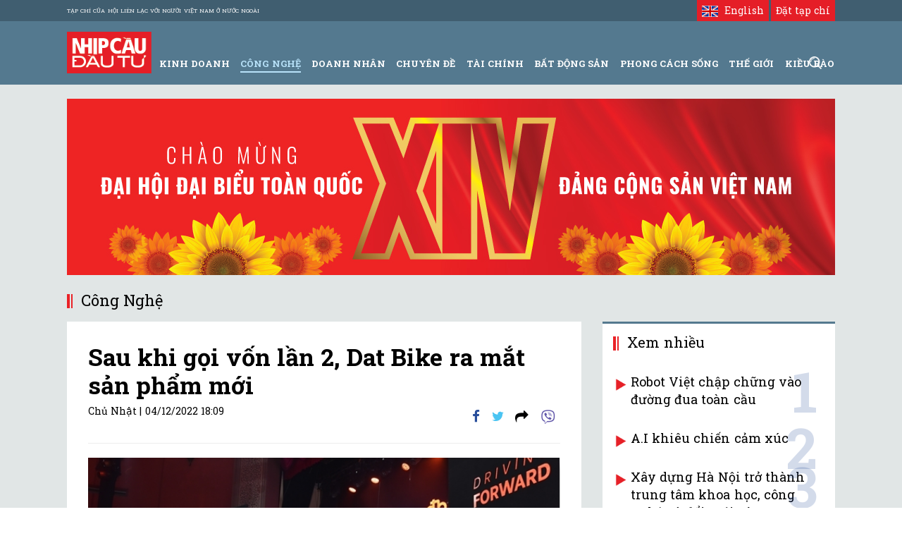

--- FILE ---
content_type: text/html; charset=utf-8
request_url: https://m.nhipcaudautu.vn/cong-nghe/sau-khi-goi-von-lan-2-dat-bike-ra-mat-san-pham-moi-3349414/
body_size: 148198
content:
<!DOCTYPE html>
<!--[if IE 7]>
<html class="ie ie7" lang="en-US">
<![endif]-->
<!--[if IE 8]>
<html class="ie ie8" lang="en-US">
<![endif]-->
<!--[if !(IE 7) | !(IE 8)  ]><!-->
<html lang="en-US">
<!--<![endif]-->
<head>
    
     <meta http-equiv="Content-Type" content="text/html; charset=UTF-8" />
   <meta http-equiv="REFRESH" content="500" />
    <meta http-equiv="content-language" content="vi" />
    

    <meta name="p:domain_verify" content="fe4bd94bbcf989ccfc98453fa865130c"/>
    <meta name="robots" content="index,follow" />

    <!-- <meta name="viewport" content="width=device-width">-->
    <!-- <meta name="viewport" content="width=device-width, initial-scale=0.2, maximum-scale=1, user-scalable=no">-->
     <meta name="viewport" content="width=device-width, initial-scale=1, maximum-scale=1, user-scalable=no">
    <link rel="shortcut icon" href="/Images/favicon.ico" type="image/x-icon"/>
        <title>Sau khi gọi vốn lần 2, Dat Bike ra mắt sản phẩm mới</title>

    <link href="/Content/css/normalize.min.css" rel="stylesheet" type="text/css"/>
    <link href='https://fonts.googleapis.com/css?family=Roboto+Slab:400,300,700&subset=latin,vietnamese,latin-ext' rel='stylesheet' type='text/css'>
    <link href='https://fonts.googleapis.com/css?family=Open+Sans+Condensed:300&subset=latin,vietnamese' rel='stylesheet' type='text/css'>
    <link rel='stylesheet' id='bootstrap-style1-noshadow-css' href='/Content/css/bootstrap.css?ver=4.3.8'
        type='text/css' media='all' />
    <link rel='stylesheet' id='template-style1-noshadow-css' href='/Content/css/template.min.css?ver=4.3.7'
        type='text/css' media='all' />
    <link rel='stylesheet' id='base-fonticon-css' href='/Content/css/font-awesome.css'
          type='text/css' media='all' onclick="return base-fonticon-css_onclick()" />

   <link href="/Content/css/custom.min.css?ver=4.3.14" rel="stylesheet" type="text/css"/>
    <link href="/Content/css/style.css?ver=4.3.7" rel="stylesheet" type="text/css"/>
    <link href="/Content/css/animate.css" rel="stylesheet" type="text/css"/>
    <link href="/Content/css/hover.min.css" rel="stylesheet" type="text/css"/>
	<link href="/Content/mycustom.css" rel="stylesheet" type="text/css"/>
    <link rel="stylesheet" href="/Content/css/bootstrap.offcanvas.css"/>

   

        
         
        
         
        <meta name="description" content="Dat Bike vừa ra mắt mẫu xe điện Weaver ++ sau khi hoàn thành vòng gọi vốn 8 triệu USD." />
    <meta name="keywords" content="Dat Bike,Weaver ++,Jungle Venuture,Dat Charge,SiHUB" />
    
    <meta property="og:site_name" content="m.nhipcaudautu.vn" />

        <meta property="og:title" content="Sau khi gọi vốn lần 2, Dat Bike ra mắt sản phẩm mới" />
    <meta property="og:url" content="https://m.nhipcaudautu.vn/cong-nghe/sau-khi-goi-von-lan-2-dat-bike-ra-mat-san-pham-moi-3349414/">
        <meta property="og:description" content="Dat Bike vừa ra mắt mẫu xe điện Weaver ++ sau khi hoàn thành vòng gọi vốn 8 triệu USD." />


    <meta property="og:type" content="website"/>
    <meta property="og:image" content="https://st.nhipcaudautu.vn/staticFile/Subject/2022/12/04/screen-shot-2022-12-04-at-18.10.07_41810992.png" />
   
   
    <meta itemscope itemtype="https://schema.org/article">
    <link rel="canonical" href="https://m.nhipcaudautu.vn/cong-nghe/sau-khi-goi-von-lan-2-dat-bike-ra-mat-san-pham-moi-3349414/" />



          <script src="https://ajax.googleapis.com/ajax/libs/jquery/1.12.2/jquery.min.js"></script>
          
   <script src="/Vals/script/gafin_dfp.js" type="text/javascript"></script>
   <script src="/Vals/script/gafin_showads.js" type="text/javascript"></script>
    <script src="/Vals/script/gafin.js" type="text/javascript"></script>


 <!--24-10-2017: Code chung Adsense -->
 <script async src="//pagead2.googlesyndication.com/pagead/js/adsbygoogle.js"></script>

 <script src="https://maxcdn.bootstrapcdn.com/bootstrap/3.3.6/js/bootstrap.min.js"></script>
 <script src="/Scripts/js/bootstrap.offcanvas.js"></script>

<!--6-7-2017 NgocAnh hide CustomMenu-->
<script src="/Scripts/js/main.min.js" type="text/javascript"></script>
<script type="text/javascript" src="/Scripts/js/jquery-ui.min.js"></script>

  <script src="/Scripts/newGafin.min.js" type="text/javascript"></script>
    <script>
        PushLogging();
    </script>


<script type="text/javascript">
//    var pro = window.location.protocol;
//    var host = window.location.host;
//    if (host == "m.nhipcaudautu.vn" && pro == "http:") {
//        window.location.protocol = "https:";
//        window.location = "https:" + "//" + host + window.location.pathname;
//    }

    var _category = '';
    if (location.hostname.indexOf("gafin.vn") > -1) {
        window.location = 'https://m.nhipcaudautu.vn';
    }
    
 </script>   




<!--9-11-2017, Facebook Pixel Code (code tu Duc Marketing-->
<script>
    !function (f, b, e, v, n, t, s) {
        if (f.fbq) return; n = f.fbq = function () {
            n.callMethod ?
n.callMethod.apply(n, arguments) : n.queue.push(arguments)
        }; if (!f._fbq) f._fbq = n;
        n.push = n; n.loaded = !0; n.version = '2.0'; n.queue = []; t = b.createElement(e); t.async = !0;
        t.src = v; s = b.getElementsByTagName(e)[0]; s.parentNode.insertBefore(t, s)
    } (window,
document, 'script', 'https://connect.facebook.net/en_US/fbevents.js');
    fbq('init', '130723134299606'); // Insert your pixel ID here.
    fbq('track', 'PageView');
</script>
<noscript><img height="1" width="1" style="display:none" src="https://www.facebook.com/tr?id=130723134299606&ev=PageView&noscript=1"/></noscript>
<!-- DO NOT MODIFY -->
<!-- End Facebook Pixel Code -->

<meta property="fb:pages" content="465813230171483" />



<!--Audio 13-9-2019-->
<link href="/Content/Audio/styles.css?v=jTHjP8dWW0PybE_wPmkbvR7Wmyl_Kmq2gf5-bVzlzws11" rel="stylesheet"/>	
<script src="/Content/Audio/jquery-1.11.3.min.js" type="text/javascript"></script>

</head>
<body>
<!--25-7-2017: NgocAnh ad ứng dụng Prism của bộ => HIDE 31-10-2017-->



<!-- START Wrapper -->
<section class="wrapper">

<!-- HEADER -->
<header id="wpo-header" class="header-left-v1">
<!--Begin: Ads Header-->
   
    <!--End: Ads Header-->

    <div id="wpo-topbar" class="wpo-topbar">
        
        <div class="topbar-inner">
            <div class="container">
                <div class="pull-left hidden-xs-small">
                    <aside>
                        <ul class="header-middle">
                            <li>
                                <a href="/blog/thong-tin-toa-soan" style="text-transform: uppercase;font-size: 11px;font-family: 'Open Sans Condensed';font-weight: 500;">
                                    Tạp chí của Hội liên lạc với người Việt Nam ở nước ngoài
                                </a>
                            </li>
                        </ul>
                    </aside>
                </div>
                <div class="user-login pull-right">
                    <ul class="list-inline header-middle pull-left btn-group">
                      
                        <li>
                            <a href="#" data-toggle="modal" data-target="#InfoModal">Đăng ký</a>
                        </li>
                        <li class="bgRegister">
                            <a href="#" title="Register" data-toggle="modal" data-target="#InfoModal">Đăng nhập</a>
                        </li>
                    </ul>
                </div>
                <!--Begin Modal -->
                <div class="modal fade" id="InfoModal" tabindex="-1" role="dialog" aria-labelledby="myModalLabel">
                    <div class="modal-dialog" role="document">
                        <div class="modal-content">
                            <div class="modal-header">
                                <button type="button" class="close" data-dismiss="modal" aria-label="Close"><span aria-hidden="true">&times;</span></button>
                                <h4 class="modal-title" id="myModalLabel">Thông báo</h4>
                            </div>
                            <div class="modal-body" style="font-size: 16px; color: black;">
                                Chức năng đang phát triển, sẽ cập nhật trong thời gian sớm nhất !
                            </div>
                            <div class="modal-footer">

                                
                                <button type="button" class="btn btn-default" data-dismiss="modal">Đóng</button>
                            </div>
                        </div>
                    </div>
                </div>
                <!--End Modal -->
            </div>
        </div>
    </div>
    <!--Begin: Menu-->
<script>
    var FolderActive=30061;
</script>


<div id="head-bottom" class="wpo-mainmenu-header header-bottom">
    <div class="container">
        <div class="mainmenu-inner clearfix">
            <!-- MENU -->

            <div class="mainmenu-content">
                <nav id="wpo-mainnav" data-style="light" data-duration="300" class="position-static wpo-megamenu animate navbar navbar-mega" role="navigation">

                    <div class="pull-left">
                        <a href="/" title="Tạp chí kinh doanh, tạp chí doanh nghiệp, chứng khoán, bất động sản"><img class="logo-left-top" src="/images/logo-top.png"></a>
                    </div>

                    <ul id="main-menu" class="nav navbar-nav megamenu pull-right hidden-sm hidden-xs">
                                <li class="aligned-fullwidth ">
                                    
                                    <a href="/kinh-doanh/" class="dropdown-toggle" data-hover="dropdown" data-toggle="dropdown">
                                        Kinh Doanh
                                    </a>
                                        <div class="dropdown-menu">
                                            <div class="container-mega">
                                                <div class="row">
                                                    <div class="col-sm-2">
                                                        <div class="widget">
                                                            <h2 class="widgettitle"><span><a href="/kinh-doanh/">Kinh Doanh</a></span></h2>
                                                            <div class="menu-sport-container">
                                                                <ul id="menu-sport" class="menu">

                                                                </ul>
                                                            </div>
                                                        </div>
                                                    </div>
                                                        
    					
					<div class="box_xemnhieu margin20 category">
						<div class="warp">						
							<ul>
                           <p class="title_news">Xem nhiều</p>	
								    <li>
									    <a class="title" href="/kinh-doanh/dua-tam-ma-mwg--frt-dgw-3364331/">Đua "tam mã" MWG - FRT – DGW</a>
                                        
									    <span class="coutn">1</span>
								    </li>                                    
								    <li>
									    <a class="title" href="/kinh-doanh/khi-iphone-17-biet-bay-3364333/">Khi iPhone 17 "biết bay"</a>
                                        
									    <span class="coutn">2</span>
								    </li>                                    
								    <li>
									    <a class="title" href="/kinh-doanh/go-cua-tang-truong-3364221/">Gõ cửa tăng trưởng</a>
                                        
									    <span class="coutn">3</span>
								    </li>                                    
								    <li>
									    <a class="title" href="/kinh-doanh/3-luc-keo-von-2026-3364207/">3 lực kéo vốn 2026</a>
                                        
									    <span class="coutn">4</span>
								    </li>                                    
								    <li>
									    <a class="title" href="/kinh-doanh/kich-ban-hoi-sinh-cua-pomina-3364227/">Kịch bản hồi sinh của Pomina</a>
                                        
									    <span class="coutn">5</span>
								    </li>                                    
								    <li>
									    <a class="title" href="/kinh-doanh/central-retail-buong-tay-nguyen-kim-3364226/">Central Retail buông tay Nguyễn Kim</a>
                                        
									    <span class="coutn">6</span>
								    </li>                                    
							</ul>
						</div>	
					</div>




                                                </div>
                                            </div>
                                        </div>
                                </li>
                                <li class="aligned-fullwidth ">
                                    
                                    <a href="/cong-nghe/" class="dropdown-toggle" data-hover="dropdown" data-toggle="dropdown">
                                        Công Nghệ
                                    </a>
                                        <div class="dropdown-menu">
                                            <div class="container-mega">
                                                <div class="row">
                                                    <div class="col-sm-2">
                                                        <div class="widget">
                                                            <h2 class="widgettitle"><span><a href="/cong-nghe/">Công Nghệ</a></span></h2>
                                                            <div class="menu-sport-container">
                                                                <ul id="menu-sport" class="menu">

                                                                </ul>
                                                            </div>
                                                        </div>
                                                    </div>
                                                        
    					
					<div class="box_xemnhieu margin20 category">
						<div class="warp">						
							<ul>
                           <p class="title_news">Xem nhiều</p>	
								    <li>
									    <a class="title" href="/cong-nghe/robot-viet-chap-chung-vao-duong-dua-toan-cau-3364324/">Robot Việt chập chững vào đường đua toàn cầu</a>
                                        
									    <span class="coutn">1</span>
								    </li>                                    
								    <li>
									    <a class="title" href="/cong-nghe/ai-khieu-chien-cam-xuc-3364209/">A.I khiêu chiến cảm xúc</a>
                                        
									    <span class="coutn">2</span>
								    </li>                                    
								    <li>
									    <a class="title" href="/cong-nghe/xay-dung-ha-noi-tro-thanh-trung-tam-khoa-hoc-cong-nghe-va-doi-moi-sang-tao-cua-ca-nuoc-3364089/">Xây dựng Hà Nội trở thành trung tâm khoa học, công nghệ và đổi mới sáng tạo của cả nước</a>
                                        
									    <span class="coutn">3</span>
								    </li>                                    
								    <li>
									    <a class="title" href="/cong-nghe/muon-livestream-lay-bang-di-3363938/">Muốn livestream? Lấy bằng đi!</a>
                                        
									    <span class="coutn">4</span>
								    </li>                                    
								    <li>
									    <a class="title" href="/cong-nghe/startup-mo-vong-quay-von-moi-3363837/">Startup mở vòng quay vốn mới</a>
                                        
									    <span class="coutn">5</span>
								    </li>                                    
								    <li>
									    <a class="title" href="/cong-nghe/ky-lan-ninja-van-vao-the-thu-3363374/">Kỳ lân Ninja Van vào thế thủ</a>
                                        
									    <span class="coutn">6</span>
								    </li>                                    
							</ul>
						</div>	
					</div>




                                                </div>
                                            </div>
                                        </div>
                                </li>
                                <li class="aligned-fullwidth ">
                                    
                                    <a href="/doanh-nhan/" class="dropdown-toggle" data-hover="dropdown" data-toggle="dropdown">
                                        Doanh Nhân
                                    </a>
                                        <div class="dropdown-menu">
                                            <div class="container-mega">
                                                <div class="row">
                                                    <div class="col-sm-2">
                                                        <div class="widget">
                                                            <h2 class="widgettitle"><span><a href="/doanh-nhan/">Doanh Nhân</a></span></h2>
                                                            <div class="menu-sport-container">
                                                                <ul id="menu-sport" class="menu">

                                                                </ul>
                                                            </div>
                                                        </div>
                                                    </div>
                                                        
    					
					<div class="box_xemnhieu margin20 category">
						<div class="warp">						
							<ul>
                           <p class="title_news">Xem nhiều</p>	
								    <li>
									    <a class="title" href="/doanh-nhan/tong-thong-nga-vladimir-putin-trao-huan-chuong-huu-nghi-cho-ba-thai-huong-3363770/">Tổng thống Nga Vladimir Putin trao Huân chương Hữu nghị cho bà Thái Hương</a>
                                        
									    <span class="coutn">1</span>
								    </li>                                    
								    <li>
									    <a class="title" href="/doanh-nhan/dinh-mong-kha-cuoc-choi-voi-startup-3361892/">Đinh Mộng Kha & “cuộc chơi” với startup</a>
                                        
									    <span class="coutn">2</span>
								    </li>                                    
								    <li>
									    <a class="title" href="/doanh-nhan/nhan-su-ben-vung-cho-nganh-logistics-3360839/">Nhân sự bền vững cho ngành logistics</a>
                                        
									    <span class="coutn">3</span>
								    </li>                                    
								    <li>
									    <a class="title" href="/doanh-nhan/hoa-hau-ha-kieu-anh-hay-lam-thi-co-3360129/">Hoa hậu Hà Kiều Anh: “Hay làm thì có”</a>
                                        
									    <span class="coutn">4</span>
								    </li>                                    
								    <li>
									    <a class="title" href="/doanh-nhan/phuc-loc-tho-lam-lu-voi-com-tam-3359008/">Phúc Lộc Thọ lam lũ với cơm tấm</a>
                                        
									    <span class="coutn">5</span>
								    </li>                                    
								    <li>
									    <a class="title" href="/doanh-nhan/ceo-apple-dung-lam-viec-vi-tien-hay-tim-dam-me-va-y-nghia-trong-cong-viec-3358214/">CEO Apple: Đừng làm việc vì tiền, hãy tìm đam mê và ý nghĩa trong công việc</a>
                                        
									    <span class="coutn">6</span>
								    </li>                                    
							</ul>
						</div>	
					</div>




                                                </div>
                                            </div>
                                        </div>
                                </li>
                                <li class="aligned-fullwidth ">
                                    
                                    <a href="/chuyen-de/" class="dropdown-toggle" data-hover="dropdown" data-toggle="dropdown">
                                        Chuyên đề
                                    </a>
                                        <div class="dropdown-menu">
                                            <div class="container-mega">
                                                <div class="row">
                                                    <div class="col-sm-2">
                                                        <div class="widget">
                                                            <h2 class="widgettitle"><span><a href="/chuyen-de/">Chuyên đề</a></span></h2>
                                                            <div class="menu-sport-container">
                                                                <ul id="menu-sport" class="menu">

                                                                </ul>
                                                            </div>
                                                        </div>
                                                    </div>
                                                        
    					
					<div class="box_xemnhieu margin20 category">
						<div class="warp">						
							<ul>
                           <p class="title_news">Xem nhiều</p>	
								    <li>
									    <a class="title" href="/chuyen-de/ti-usd-mua-cam-xuc-3364215/">Tỉ USD mua cảm xúc</a>
                                        
									    <span class="coutn">1</span>
								    </li>                                    
								    <li>
									    <a class="title" href="/chuyen-de/proptech-giua-gong-kim-facebook-tiktok-3364093/">Proptech giữa gọng kìm Facebook, Tiktok</a>
                                        
									    <span class="coutn">2</span>
								    </li>                                    
								    <li>
									    <a class="title" href="/chuyen-de/von-lon-vao-dai-cong-truong-3363948/">Vốn lớn vào đại công trường</a>
                                        
									    <span class="coutn">3</span>
								    </li>                                    
								    <li>
									    <a class="title" href="/chuyen-de/logistics-ung-pho-cuong-phong-3363825/">Logistics ứng phó cuồng phong</a>
                                        
									    <span class="coutn">4</span>
								    </li>                                    
								    <li>
									    <a class="title" href="/chuyen-de/don-bay-2-con-so-vang-cua-tang-truong-3363728/">Đòn bẩy "2 con số vàng" của tăng trưởng</a>
                                        
									    <span class="coutn">5</span>
								    </li>                                    
								    <li>
									    <a class="title" href="/chuyen-de/han-thu-bieu-top50-3363446/">Hàn thử biểu TOP50</a>
                                        
									    <span class="coutn">6</span>
								    </li>                                    
							</ul>
						</div>	
					</div>




                                                </div>
                                            </div>
                                        </div>
                                </li>
                                <li class="aligned-fullwidth ">
                                    
                                    <a href="/tai-chinh/" class="dropdown-toggle" data-hover="dropdown" data-toggle="dropdown">
                                        Tài Chính
                                    </a>
                                        <div class="dropdown-menu">
                                            <div class="container-mega">
                                                <div class="row">
                                                    <div class="col-sm-2">
                                                        <div class="widget">
                                                            <h2 class="widgettitle">
                                                                <span><a href="/tai-chinh/">Tài Chính</a></span>
                                                            </h2>
                                                            <div class="menu-sport-container">
                                                                <ul id="menu-sport" class="menu">
                                                                        <li><a href="/tai-chinh/di-cung-f0/">
                                                                            Đi cùng F0
                                                                        </a></li>
                                                                        <li><a href="/tai-chinh/duong-den-niem-yet/">
                                                                            Đường đến niêm yết
                                                                        </a></li>
                                                                        <li><a href="/tai-chinh/goc-nhin-chuyen-gia/">
                                                                            Góc nhìn chuyên gia
                                                                        </a></li>
                                                                </ul>
                                                            </div>
                                                        </div>
                                                    </div>
                                                        
    					
					<div class="box_xemnhieu margin20 category">
						<div class="warp">						
							<ul>
                           <p class="title_news">Xem nhiều</p>	
								    <li>
									    <a class="title" href="/tai-chinh/ngan-hang-nho-tim-khoang-trong-canh-tranh-3364317/">Ngân hàng nhỏ tìm khoảng trống cạnh tranh</a>
                                        
									    <span class="coutn">1</span>
								    </li>                                    
								    <li>
									    <a class="title" href="/tai-chinh/diem-bung-phat-5000-usd-3364322/">"Điểm bùng phát" 5.000 USD</a>
                                        
									    <span class="coutn">2</span>
								    </li>                                    
								    <li>
									    <a class="title" href="/tai-chinh/nha-nuoc-dan-dat-tu-nhan-but-toc-3364321/">Nhà nước dẫn dắt, tư nhân bứt tốc</a>
                                        
									    <span class="coutn">3</span>
								    </li>                                    
								    <li>
									    <a class="title" href="/tai-chinh/von-ngoai-dao-chieu-3364320/">Vốn ngoại đảo chiều</a>
                                        
									    <span class="coutn">4</span>
								    </li>                                    
								    <li>
									    <a class="title" href="/tai-chinh/quan-ly-tai-san-co-da-den-tay-3364217/">Quản lý tài sản: Cờ đã đến tay</a>
                                        
									    <span class="coutn">5</span>
								    </li>                                    
								    <li>
									    <a class="title" href="/tai-chinh/trai-phieu-nang-chuan-giai-con-khat-von-3364211/">Trái phiếu nâng chuẩn, giải cơn khát vốn</a>
                                        
									    <span class="coutn">6</span>
								    </li>                                    
							</ul>
						</div>	
					</div>




                                                </div>
                                            </div>
                                        </div>
                                </li>
                                <li class="aligned-fullwidth active">
                                    
                                    <a href="/bat-dong-san/" class="dropdown-toggle" data-hover="dropdown" data-toggle="dropdown">
                                        Bất động sản
                                    </a>
                                        <div class="dropdown-menu">
                                            <div class="container-mega">
                                                <div class="row">
                                                    <div class="col-sm-2">
                                                        <div class="widget">
                                                            <h2 class="widgettitle"><span><a href="/bat-dong-san/">Bất động sản</a></span></h2>
                                                            <div class="menu-sport-container">
                                                                <ul id="menu-sport" class="menu">

                                                                </ul>
                                                            </div>
                                                        </div>
                                                    </div>
                                                        
    					
					<div class="box_xemnhieu margin20 category">
						<div class="warp">						
							<ul>
                           <p class="title_news">Xem nhiều</p>	
								    <li>
									    <a class="title" href="/bat-dong-san/phan-khu-mua-le-hoi-tai-eco-retreat-chinh-thuc-ra-mat-3364308/">Phân khu Mùa Lễ Hội tại Eco Retreat chính thức ra mắt</a>
                                        
									    <span class="coutn">1</span>
								    </li>                                    
								    <li>
									    <a class="title" href="/bat-dong-san/sieu-du-an-do-bo-3364224/">Siêu dự án đổ bộ</a>
                                        
									    <span class="coutn">2</span>
								    </li>                                    
								    <li>
									    <a class="title" href="/bat-dong-san/vang-hoa-dat-tho-3364099/">Vàng hóa đất thô</a>
                                        
									    <span class="coutn">3</span>
								    </li>                                    
								    <li>
									    <a class="title" href="/bat-dong-san/ton-kho-cao-ngat-gia-nha-mua-lua-3364100/">Tồn kho cao ngất, giá nhà múa lửa</a>
                                        
									    <span class="coutn">4</span>
								    </li>                                    
								    <li>
									    <a class="title" href="/bat-dong-san/cuoc-do-bo-cua-khach-san-5-sao-3363934/">Cuộc đổ bộ của khách sạn 5 sao</a>
                                        
									    <span class="coutn">5</span>
								    </li>                                    
								    <li>
									    <a class="title" href="/bat-dong-san/bim-energy-ky-ket-ban-ghi-nho-hop-tac-voi-evolution-data-centres-3364000/">BIM Energy ký kết bản ghi nhớ hợp tác với Evolution Data Centres</a>
                                        
									    <span class="coutn">6</span>
								    </li>                                    
							</ul>
						</div>	
					</div>




                                                </div>
                                            </div>
                                        </div>
                                </li>
                                <li class="aligned-fullwidth ">
                                    
                                    <a href="/phong-cach-song/" class="dropdown-toggle" data-hover="dropdown" data-toggle="dropdown">
                                        Phong Cách Sống
                                    </a>
                                        <div class="dropdown-menu">
                                            <div class="container-mega">
                                                <div class="row">
                                                    <div class="col-sm-2">
                                                        <div class="widget">
                                                            <h2 class="widgettitle">
                                                                <span><a href="/phong-cach-song/">Phong Cách Sống</a></span>
                                                            </h2>
                                                            <div class="menu-sport-container">
                                                                <ul id="menu-sport" class="menu">
                                                                        <li><a href="/phong-cach-song/nhat-ky-covid-19/">
                                                                            Nhật ký COVID-19
                                                                        </a></li>
                                                                        <li><a href="/phong-cach-song/bao-ve-bao-ton/">
                                                                            Bảo vệ - Bảo tồn
                                                                        </a></li>
                                                                        <li><a href="/phong-cach-song/sach-hay/">
                                                                            Sách hay
                                                                        </a></li>
                                                                </ul>
                                                            </div>
                                                        </div>
                                                    </div>
                                                        
    					
					<div class="box_xemnhieu margin20 category">
						<div class="warp">						
							<ul>
                           <p class="title_news">Xem nhiều</p>	
								    <li>
									    <a class="title" href="/phong-cach-song/soi-vi-tien-gen-z-qua-iphone-17-3364219/">Soi ví tiền Gen Z qua iPhone 17</a>
                                        
									    <span class="coutn">1</span>
								    </li>                                    
								    <li>
									    <a class="title" href="/phong-cach-song/tet-chay-chay-tet-3364216/">Tết chạy, chạy Tết</a>
                                        
									    <span class="coutn">2</span>
								    </li>                                    
								    <li>
									    <a class="title" href="/phong-cach-song/khong-gian-nghe-thuat-mua-dong-yeu-dau-giai-dieu-am-ap-giua-nhung-ngay-dau-dong-ha-noi-3364027/">Không gian nghệ thuật “Mùa đông yêu dấu”: Giai điệu ấm áp giữa những ngày đầu đông Hà Nội</a>
                                        
									    <span class="coutn">3</span>
								    </li>                                    
								    <li>
									    <a class="title" href="/phong-cach-song/o-cu-nhu-nu-hoang-3363951/">Ở cữ như nữ hoàng</a>
                                        
									    <span class="coutn">4</span>
								    </li>                                    
								    <li>
									    <a class="title" href="/phong-cach-song/concert-hoa-thuong-hieu-3363937/">Concert hóa thương hiệu</a>
                                        
									    <span class="coutn">5</span>
								    </li>                                    
								    <li>
									    <a class="title" href="/phong-cach-song/khai-mac-hoi-khoe-hoi-nha-bao-ha-noi-lan-thu-30-soi-noi-tinh-than-the-thao-cua-nguoi-lam-bao-thu-do-3363923/">Khai mạc Hội khỏe Hội Nhà báo Hà Nội lần thứ 30: Sôi nổi tinh thần thể thao của người làm báo Thủ đô</a>
                                        
									    <span class="coutn">6</span>
								    </li>                                    
							</ul>
						</div>	
					</div>




                                                </div>
                                            </div>
                                        </div>
                                </li>
                                <li class="aligned-fullwidth ">
                                    
                                    <a href="/the-gioi/" class="dropdown-toggle" data-hover="dropdown" data-toggle="dropdown">
                                        Thế giới
                                    </a>
                                        <div class="dropdown-menu">
                                            <div class="container-mega">
                                                <div class="row">
                                                    <div class="col-sm-2">
                                                        <div class="widget">
                                                            <h2 class="widgettitle"><span><a href="/the-gioi/">Thế giới</a></span></h2>
                                                            <div class="menu-sport-container">
                                                                <ul id="menu-sport" class="menu">

                                                                </ul>
                                                            </div>
                                                        </div>
                                                    </div>
                                                        
    					
					<div class="box_xemnhieu margin20 category">
						<div class="warp">						
							<ul>
                           <p class="title_news">Xem nhiều</p>	
							</ul>
						</div>	
					</div>




                                                </div>
                                            </div>
                                        </div>
                                </li>
                                <li class="aligned-fullwidth ">
                                    
                                    <a href="/kieu-bao/" class="dropdown-toggle" data-hover="dropdown" data-toggle="dropdown">
                                        Kiều bào
                                    </a>
                                        <div class="dropdown-menu">
                                            <div class="container-mega">
                                                <div class="row">
                                                    <div class="col-sm-2">
                                                        <div class="widget">
                                                            <h2 class="widgettitle"><span><a href="/kieu-bao/">Kiều bào</a></span></h2>
                                                            <div class="menu-sport-container">
                                                                <ul id="menu-sport" class="menu">

                                                                </ul>
                                                            </div>
                                                        </div>
                                                    </div>
                                                        
    					
					<div class="box_xemnhieu margin20 category">
						<div class="warp">						
							<ul>
                           <p class="title_news">Xem nhiều</p>	
								    <li>
									    <a class="title" href="/kieu-bao/dai-hoi-xiv-cua-dang-5-quan-diem-chi-dao-lon-de-thuc-hien-muc-tieu-phat-trien-2026-2030-va-tam-nhin-2045-3364370/">Đại hội XIV của Đảng: 5 quan điểm chỉ đạo lớn để thực hiện mục tiêu phát triển 2026-2030 và tầm nhìn 2045</a>
                                        
									    <span class="coutn">1</span>
								    </li>                                    
								    <li>
									    <a class="title" href="/kieu-bao/alov-tong-ket-cong-tac-nam-2025-dinh-huong-nhiem-vu-nam-2026-phat-huy-noi-luc-kieu-bao-trong-ky-nguyen-moi-3364342/">ALOV tổng kết công tác năm 2025, định hướng nhiệm vụ năm 2026: Phát huy nội lực kiều bào trong kỷ nguyên mới</a>
                                        
									    <span class="coutn">2</span>
								    </li>                                    
								    <li>
									    <a class="title" href="/kieu-bao/pgstsbs-nguyen-lan-hieu-duoc-gioi-thieu-ung-cu-dai-bieu-quoc-hoi-khoa-xvi-3364287/">PGS.TS.BS Nguyễn Lân Hiếu được giới thiệu ứng cử Đại biểu Quốc hội khoá XVI</a>
                                        
									    <span class="coutn">3</span>
								    </li>                                    
								    <li>
									    <a class="title" href="/kieu-bao/thu-truong-bo-ngoai-giao-le-thi-thu-hang-gui-thu-chuc-mung-pgs-nguyen-thanh-vinh-3364275/">Thứ trưởng Bộ Ngoại giao Lê Thị Thu Hằng gửi Thư chúc mừng PGS. Nguyễn Thành Vinh</a>
                                        
									    <span class="coutn">4</span>
								    </li>                                    
								    <li>
									    <a class="title" href="/kieu-bao/le-be-mac-giai-golf-nguoi-viet-nam-o-nuoc-ngoai-toan-the-gioi-lan-thu-8-nam-2026-3364259/">Lễ Bế mạc Giải golf người Việt Nam ở nước ngoài toàn thế giới lần thứ 8 năm 2026</a>
                                        
									    <span class="coutn">5</span>
								    </li>                                    
								    <li>
									    <a class="title" href="/kieu-bao/xuan-que-huong-2026-khat-vong-viet-nam-hoa-binh-thinh-vuong-3364253/">Xuân Quê hương 2026: "Khát vọng Việt Nam: Hòa bình, Thịnh vượng"</a>
                                        
									    <span class="coutn">6</span>
								    </li>                                    
							</ul>
						</div>	
					</div>




                                                </div>
                                            </div>
                                        </div>
                                </li>
                             <li class="aligned-fullwidth">
                                <a href="https://datbao.nhipcaudautu.vn/" class="dropdown-toggle" data-hover="dropdown" data-toggle="dropdown">Đặt tạp chí</a>
                                  <div class="dropdown-menu">
                                            <div class="container-mega">
                                                <div class="row">
                                                    <div class="col-sm-2">
                                                        <div class="widget">
                                                            <h2 class="widgettitle"><span><a href="#"></a></span></h2>
                                                            <div class="menu-sport-container">
                                                                <ul id="menu-sport" class="menu">

                                                                </ul>
                                                            </div>
                                                        </div>
                                                    </div>                                                 
                                                </div>
                                            </div>
                                        </div>
                            </li>
                            <li class="aligned-fullwidth">

                                <a href="#" class="dropdown-toggle" data-hover="dropdown" data-toggle="dropdown"><i class="fa fa-search"></i></a>
                                <div class="dropdown-menu">
                                    <div class="container-mega">
                                        <!--Begin Search-->

                                        <script>
                                            (function() {
                                                var cx = '017271345374805835314:_ccq5uypdck';
                                                var gcse = document.createElement('script');
                                                gcse.type = 'text/javascript';
                                                gcse.async = true;
                                                gcse.src = (document.location.protocol == 'https:' ? 'https:' : 'http:') +
                                                    '//cse.google.com/cse.js?cx=' + cx;
                                                var s = document.getElementsByTagName('script')[0];
                                                s.parentNode.insertBefore(gcse, s);
                                            })();
                                        </script>
                                        <gcse:search></gcse:search>

                                        <!--End Search--->
                                    </div>
                                </div>
                            </li>
                        
                    </ul>

                    <button type="button" class="navbar-toggle offcanvas-toggle" data-toggle="offcanvas" data-target="#js-bootstrap-offcanvas" style="float: right;">
                        <span class="sr-only">Toggle navigation</span>
                        <span>
                            <span class="icon-bar"></span>
                            <span class="icon-bar"></span>
                            <span class="icon-bar"></span>
                        </span>
                    </button>

					<a class="aligned-fullwidth pull-right" style="float: right; vertical-align: middle; margin-top: 10px; font-size: 13px;"  href="https://e.nhipcaudautu.vn/" target="_blank" rel="nofollow"><img src="https://e.nhipcaudautu.vn/Images/en.png" style="vertical-align: middle; line-height: 22px"/> &nbsp;ENGLISH &nbsp;</a>
  
                    <button class="aligned-fullwidth pull-right" style="float: right; display: none" id="searchmobile">
                        <a href="#" class="dropdown-toggle" data-hover="dropdown" data-toggle="dropdown"><i class="fa fa-search"></i>

                        </a>
                        <div class="dropdown-menu" id="showmenu">
                            <div class="container-mega">
                                <div class="input-group">

                                      <input type="text" class="form-control" placeholder="Từ khóa tìm kiếm..." aria-describedby="basic-addon2" value="" id="ip-txt-search">
                                        <span class="input-group-addon" id="btn-search">Tìm kiếm</span>
                                        <span class="input-group-addon" id="btn-close">X</span>
                                </div>
                            </div>
                        </div>
                    </button>

					              </nav>
            </div>

            <!-- //MENU -->

        </div>
    </div>
</div>
<script>
    var isclose = false;
    $("#searchmobile").click(function () {
        if (!isclose) {
            $('div#showmenu').addClass('opensearch');
        }
        isclose = false;
    });
    $("#btn-close").click(function () {
        isclose = true;
        $('div#showmenu').removeClass('opensearch');
    });
    $("#ip-txt-search").keypress(function (event) {
        if (event.which == 13) {
            search();
            event.preventDefault();
        }
      
    });
    $("#btn-search").click(function () {
        search();
    });
    function search() {
        var newText = $("#ip-txt-search").val();
        try {
            newText = newText.trim().replace(/(<([^>]+)>)/ig, "");
        }
        catch (e) {

        }
        if (newText != '') {
            window.location = "/tim-kiem/?qq=" + newText+"&ts=2";
        }
    }
</script>
    <!--End: Menu-->
<!--
Tách thành phần bên dưới, sẽ không đẩy lên khi menu xuất hiện.
Class separate đại diện cho section>div.container-fuild bên dưới. 
-->
    <div class="separate">
    </div>


     <!--Check mobile-->
    <script type="text/javascript">
        window.mobilecheck = function () {
            var check = false;
            (function (a) { if (/(android|bb\d+|meego).+mobile|avantgo|bada\/|blackberry|blazer|compal|elaine|fennec|hiptop|iemobile|ip(hone|od)|iris|kindle|lge |maemo|midp|mmp|mobile.+firefox|netfront|opera m(ob|in)i|palm( os)?|phone|p(ixi|re)\/|plucker|pocket|psp|series(4|6)0|symbian|treo|up\.(browser|link)|vodafone|wap|windows ce|xda|xiino|android|ipad|playbook|silk/i.test(a) || /1207|6310|6590|3gso|4thp|50[1-6]i|770s|802s|a wa|abac|ac(er|oo|s\-)|ai(ko|rn)|al(av|ca|co)|amoi|an(ex|ny|yw)|aptu|ar(ch|go)|as(te|us)|attw|au(di|\-m|r |s )|avan|be(ck|ll|nq)|bi(lb|rd)|bl(ac|az)|br(e|v)w|bumb|bw\-(n|u)|c55\/|capi|ccwa|cdm\-|cell|chtm|cldc|cmd\-|co(mp|nd)|craw|da(it|ll|ng)|dbte|dc\-s|devi|dica|dmob|do(c|p)o|ds(12|\-d)|el(49|ai)|em(l2|ul)|er(ic|k0)|esl8|ez([4-7]0|os|wa|ze)|fetc|fly(\-|_)|g1 u|g560|gene|gf\-5|g\-mo|go(\.w|od)|gr(ad|un)|haie|hcit|hd\-(m|p|t)|hei\-|hi(pt|ta)|hp( i|ip)|hs\-c|ht(c(\-| |_|a|g|p|s|t)|tp)|hu(aw|tc)|i\-(20|go|ma)|i230|iac( |\-|\/)|ibro|idea|ig01|ikom|im1k|inno|ipaq|iris|ja(t|v)a|jbro|jemu|jigs|kddi|keji|kgt( |\/)|klon|kpt |kwc\-|kyo(c|k)|le(no|xi)|lg( g|\/(k|l|u)|50|54|\-[a-w])|libw|lynx|m1\-w|m3ga|m50\/|ma(te|ui|xo)|mc(01|21|ca)|m\-cr|me(rc|ri)|mi(o8|oa|ts)|mmef|mo(01|02|bi|de|do|t(\-| |o|v)|zz)|mt(50|p1|v )|mwbp|mywa|n10[0-2]|n20[2-3]|n30(0|2)|n50(0|2|5)|n7(0(0|1)|10)|ne((c|m)\-|on|tf|wf|wg|wt)|nok(6|i)|nzph|o2im|op(ti|wv)|oran|owg1|p800|pan(a|d|t)|pdxg|pg(13|\-([1-8]|c))|phil|pire|pl(ay|uc)|pn\-2|po(ck|rt|se)|prox|psio|pt\-g|qa\-a|qc(07|12|21|32|60|\-[2-7]|i\-)|qtek|r380|r600|raks|rim9|ro(ve|zo)|s55\/|sa(ge|ma|mm|ms|ny|va)|sc(01|h\-|oo|p\-)|sdk\/|se(c(\-|0|1)|47|mc|nd|ri)|sgh\-|shar|sie(\-|m)|sk\-0|sl(45|id)|sm(al|ar|b3|it|t5)|so(ft|ny)|sp(01|h\-|v\-|v )|sy(01|mb)|t2(18|50)|t6(00|10|18)|ta(gt|lk)|tcl\-|tdg\-|tel(i|m)|tim\-|t\-mo|to(pl|sh)|ts(70|m\-|m3|m5)|tx\-9|up(\.b|g1|si)|utst|v400|v750|veri|vi(rg|te)|vk(40|5[0-3]|\-v)|vm40|voda|vulc|vx(52|53|60|61|70|80|81|83|85|98)|w3c(\-| )|webc|whit|wi(g |nc|nw)|wmlb|wonu|x700|yas\-|your|zeto|zte\-/i.test(a.substr(0, 4))) check = true; })(navigator.userAgent || navigator.vendor || window.opera);
            return check;
        }
        if (window.mobilecheck() == false) {
            //nếu là pc
            location.href = window.location.href.replace("m.", "");
        }   
    </script>

     <!--BEGIN: Admicro, 27/9/2019-->
    <script type="text/javascript">
        var admicroMAD = admicroMAD || {}; admicroMAD.unit = admicroMAD.unit || []; var JavaScript = { load: function (c, d) { var a = document.createElement("script"), b; a.setAttribute("src", c); a.async = !0; d && (a.onreadystatechange = a.onload = function () { b || d(); b = !0 }); document.getElementsByTagName("head")[0].appendChild(a) } }; JavaScript.load(("https:" == document.location.protocol ? "https:" : "http:") + "//media1.admicro.vn/core/mb_core.js", function () { admicroMAD.show = function (a) { var b = a.replace("adm-slot-", ""); admicroMAD.loaded = admicroMAD.loaded || []; ADM_CHECKER.in_array(b, admicroMAD.loaded) || (admicroMAD.loaded.push(b), a = document.createElement("script"), a.async = !0, a.type = "text/javascript", a.src = ("https:" == document.location.protocol ? "https:" : "http:") + "//media1.admicro.vn/ads_codes/mb_code_" + b + ".ads", b = document.getElementsByTagName("script")[0], b.parentNode.insertBefore(a, b))
        }; if (1 <= admicroMAD.unit.length) for (var c = 0, d = admicroMAD.unit.length; c < d; c++) admicroMAD.unit[c]()
        });
    </script>


</header>
<!-- //HEADER -->
<section>
    <div class="container-fuild">
        
        <div class="container-inner">
            <div class="row">
                <!-- MAIN CONTENT -->
                <div id="wpo-content" class="col-xs-12 col-sm-12 col-md-12 col-lg-12">

                    <!--BEGIN: INDEX-->
                    
                    <!--END INDEX-->
                    <!--Begin: Ads Header-->

                    <!--NCDT live-->
                    
                    <div class="clearfix"></div>

                    <!--Admicro Top 10-10-2018 => hide tach rieng Home 31-3-2023-->
                    

                      
                    <!--End: Ads Header-->
                     <!--Begin: Ads Top490 Left Right-->
                      
                    <!--End: Ads Top490 Left Right-->
                    <div class="wpb-container">

                        <div class="container">
                            <div class="vc_row wpb_row vc_row-fluid row">
                                <div class="wpb_column col-xs-12 col-sm-12 col-md-12 col-lg-12">
                                    <div class="wpb_wrapper">
                                        <div class="widget wpo-articles-category">

                                            <div class="clearfix"></div>
                                            <div class="widget-content">

                                                <div class="row articles-category">

                                                    <div class="col-md-8 col-lg-8">
                                                        
 <meta property="fb:app_id" content="223180967868695" />     




<center style="padding-bottom: 10px">
		  <div style="width: 100%; height: auto">
            <a href="#" target="_blank" style="cursor: pointer">
            <img src="https://m.nhipcaudautu.vn/Media/DaiHoiDang-2026_632x316px.jpg" alt="" width="100%" height="auto"/>
            </a>
	      </div>    
</center>

<script src="//ajax.googleapis.com/ajax/libs/jquery/1.11.1/jquery.min.js"></script>
<!-- Add fancyBox main JS and CSS files -->
<link rel="stylesheet" href="//cdnjs.cloudflare.com/ajax/libs/fancybox/2.1.5/jquery.fancybox.min.css" media="screen">
<script src="//cdnjs.cloudflare.com/ajax/libs/fancybox/2.1.5/jquery.fancybox.min.js"></script>



<script language="javascript" type="text/javascript">
    var _folderID = 30063;
    var _subjectID = 3349414;
    var _siteID = 139;
    var _pagehot = 0;

</script>
<style type="text/css">
 

    
    .content-media-detail .tblImage {
       
       float: left;

        
        margin-right: 2%;
        max-width: 100%;

        color: #666666;
        font-size: 14px; 

        
    }
    .tdInfo table td
    {
        padding: 10px;
    }
    .tblImage table td
    {
        padding: 0 0 12px 0 !important;
    }
    table.contentimg tr:nth-child(2) td:first-child {
        padding: 0 0 12px 0 !important;
    }
    table.tblImage tr:nth-child(2) td.Image:first-child {
        padding: 0 0 12px 0 !important;
        font-style: italic;
    }
    table tr {
        padding-bottom: 10px
    }
</style>

<style type="text/css">
.bxFolWt {
    border: 1px solid #8b9dc3;
    width: 600px;
    max-width: 600px;
    height: 85px;
    margin-bottom: 15px;
    border-radius: 3px;
    clear: both;
}
.bxLf_folWt {
    width: 162px;
    float: right;
    text-align: center;
    height: 50px;
    /*border-right: 1px solid #8b9dc3;*/
}
.btn_shBxWt {
    display: block;
    width: 145px;
    margin: 14px auto 0;
    /*padding: 5px 10px;*/
    background-color: #4668b3;
    color: white;
    text-align: center;
    line-height: 31px;
    cursor: pointer;
    border-radius: 3px;
    font-size: 15px;
    font-weight: bold;
    text-decoration: none;
    white-space: nowrap;
    transition: all .1s ease-in-out;
}
.main_bxFolWt {
    background-color: #e1e6e6;
    padding: 10px;
    width: 435px;
    float: right;
    position: relative;
    height: 83px;
}
.inBoxFolWt {
    padding-right: 50px;
}
.inBoxFolWt {
    clear: both;
    overflow: hidden;
}
/*p {
    display: block;
    -webkit-margin-before: 1em;
    -webkit-margin-after: 1em;
    -webkit-margin-start: 0px;
    -webkit-margin-end: 0px;
}*/
.lnkFl {
    text-align: right;
    margin-top: 0;
    position: /*absolute;*/static;
    bottom: 6px;
    right: 70px;
}
.txt_bxWt {
    padding: 0;
    margin: 0;
    font-size: 12px;
    color: rgb(77,76,76);
}
.txtFl {
    /*position: relative;*/
    top: -4px;
    margin-right: 5px;
    word-wrap: break-word;
    color: rgb(77,76,76);
}

.txtFl, .btnLnkFl {
    display: inline-block;
    margin: 10px;
    padding: 0;
    font-size: 14px;
}
.av_bxWt {
    display: inline-block;
    width: 70px;
    height: 70px;
    overflow: hidden;
    position: absolute;
    top: 0;
    right: 0;
    /*background: #fff;*/
    padding: 10px;
}
.av_bxWt img {
    width: 70px;
}

/*.fb_iframe_widget {
    display: inline-block;
    position: relative;
}*/

.tdInfo a {
    color: #337ab7;
    text-decoration: none; 
}
</style>

<script src="/Scripts/Common.js" type="text/javascript"></script>
<script src="/Scripts/jwplayer.html5.js" type="text/javascript"></script>
<script src="/Scripts/jwplayer.js" type="text/javascript"></script>
<script>
    //    window.mobilecheck = function () {
    //        var check = false;
    //        (function (a) {
    //            if (/(android|bb\d+|meego).+mobile|avantgo|bada\/|blackberry|blazer|compal|elaine|fennec|hiptop|iemobile|ip(hone|od)|iris|kindle|lge |maemo|midp|mmp|netfront|opera m(ob|in)i|palm( os)?|phone|p(ixi|re)\/|plucker|pocket|psp|series(4|6)0|symbian|treo|up\.(browser|link)|vodafone|wap|windows (ce|phone)|xda|xiino/i.test(a) || /1207|6310|6590|3gso|4thp|50[1-6]i|770s|802s|a wa|abac|ac(er|oo|s\-)|ai(ko|rn)|al(av|ca|co)|amoi|an(ex|ny|yw)|aptu|ar(ch|go)|as(te|us)|attw|au(di|\-m|r |s )|avan|be(ck|ll|nq)|bi(lb|rd)|bl(ac|az)|br(e|v)w|bumb|bw\-(n|u)|c55\/|capi|ccwa|cdm\-|cell|chtm|cldc|cmd\-|co(mp|nd)|craw|da(it|ll|ng)|dbte|dc\-s|devi|dica|dmob|do(c|p)o|ds(12|\-d)|el(49|ai)|em(l2|ul)|er(ic|k0)|esl8|ez([4-7]0|os|wa|ze)|fetc|fly(\-|_)|g1 u|g560|gene|gf\-5|g\-mo|go(\.w|od)|gr(ad|un)|haie|hcit|hd\-(m|p|t)|hei\-|hi(pt|ta)|hp( i|ip)|hs\-c|ht(c(\-| |_|a|g|p|s|t)|tp)|hu(aw|tc)|i\-(20|go|ma)|i230|iac( |\-|\/)|ibro|idea|ig01|ikom|im1k|inno|ipaq|iris|ja(t|v)a|jbro|jemu|jigs|kddi|keji|kgt( |\/)|klon|kpt |kwc\-|kyo(c|k)|le(no|xi)|lg( g|\/(k|l|u)|50|54|\-[a-w])|libw|lynx|m1\-w|m3ga|m50\/|ma(te|ui|xo)|mc(01|21|ca)|m\-cr|me(rc|ri)|mi(o8|oa|ts)|mmef|mo(01|02|bi|de|do|t(\-| |o|v)|zz)|mt(50|p1|v )|mwbp|mywa|n10[0-2]|n20[2-3]|n30(0|2)|n50(0|2|5)|n7(0(0|1)|10)|ne((c|m)\-|on|tf|wf|wg|wt)|nok(6|i)|nzph|o2im|op(ti|wv)|oran|owg1|p800|pan(a|d|t)|pdxg|pg(13|\-([1-8]|c))|phil|pire|pl(ay|uc)|pn\-2|po(ck|rt|se)|prox|psio|pt\-g|qa\-a|qc(07|12|21|32|60|\-[2-7]|i\-)|qtek|r380|r600|raks|rim9|ro(ve|zo)|s55\/|sa(ge|ma|mm|ms|ny|va)|sc(01|h\-|oo|p\-)|sdk\/|se(c(\-|0|1)|47|mc|nd|ri)|sgh\-|shar|sie(\-|m)|sk\-0|sl(45|id)|sm(al|ar|b3|it|t5)|so(ft|ny)|sp(01|h\-|v\-|v )|sy(01|mb)|t2(18|50)|t6(00|10|18)|ta(gt|lk)|tcl\-|tdg\-|tel(i|m)|tim\-|t\-mo|to(pl|sh)|ts(70|m\-|m3|m5)|tx\-9|up(\.b|g1|si)|utst|v400|v750|veri|vi(rg|te)|vk(40|5[0-3]|\-v)|vm40|voda|vulc|vx(52|53|60|61|70|80|81|83|85|98)|w3c(\-| )|webc|whit|wi(g |nc|nw)|wmlb|wonu|x700|yas\-|your|zeto|zte\-/i.test(a.substr(0, 4))) check = true
    //        })(navigator.userAgent || navigator.vendor || window.opera);
    //        return check;
    //    }
    //    var type = window.mobilecheck();
    //    if (type) {
    //        $('.content-media-detail img').css({'width':'100% !important','height':'auto'});
    //    } else {
    //        $('.content-media-detail img').css({ 'width': 'auto !important', 'height': 'auto' });
    //    }
</script>

<div id="fb-root"></div>
    <script type="text/javascript">
        $(document).ready(function () {
            //$('#divFacebook').css("overflow", "hidden");
        });
        var FBAvailable = false;
        var fbID = 0;
        var fbName = '';

        window.fbAsyncInit = function () {
            FB.init({
                appId: '2293952594200747',
                xfbml: true,
                version: 'v2.3'
            });

            if (readCookie('LogoutFB') != 'LogoutFB') {
                console.log('vao day');
                FB.getLoginStatus(function (response) {
                    FBAvailable = true;
                    console.log('response.status = ' + response.status);
                    if (response.status === 'connected') {

                        var uid = response.authResponse.userID;
                        var accessToken = response.authResponse.accessToken;

                        FB.api('/' + uid, function (user) {
                            fbID = user.id;
                            fbName = user.name;
                            $('.commentbox').find('p.content label').html('<img src="http://graph.facebook.com/' + fbID + '/picture?type=square" width="40" height="40" class="avatar"><strong>' + fbName + '</strong> (<a href="javascript:logout();" title="Thoát">Thoát</a>)');
                        });
                    }
                });
            }
        };

        function logout() {
            FB.logout(function () {
                $('.commentbox').find('p.content label').html('Nội dung');
                FBAvailable = false;
                createCookie('LogoutFB', 'LogoutFB', 1);
            });
        }

        (function (d, s, id) {
            var js, fjs = d.getElementsByTagName(s)[0];
            if (d.getElementById(id)) { return; }
            js = d.createElement(s); js.id = id;
            js.src = "//connect.facebook.net/vi_VN/sdk.js";
            fjs.parentNode.insertBefore(js, fjs);
        } (document, 'script', 'facebook-jssdk'));
        
    </script>
<div class="container-post-top-detail">
    <h3 class="widget-title pull-left font-size-lg">
        <span>
C&#244;ng Nghệ        </span>
    </h3>
</div>
<div class="clearfix">
</div>
<!--Begin: Detail-->
<div class="container-post-detail">
    <div class="row">
        <div class="col-xs-12 col-sm-12 col-md-12 col-lg-12">

        <div class="static-content entry-content"> <!--17-1-2018: Them div de chia giua noi dung theo the p, chen iTVC-->

            <article class="post-8396 post post-detail">
                    <div class="post-1">
                        <h1 class="post-detail-title">
                                Sau khi gọi vốn lần 2, Dat Bike ra mắt sản phẩm mới
                        </h1>
                        <div class="info-detail">
                            <div class="pull-left">
                                <span class="user-post"></span>
                                <span class="date-post"> <span>Chủ Nhật | </span> 04/12/2022 18:09</span>
                            </div>
                            <div class="pull-right social-detail">
                                    <div class="listcol1  mb7">
                                        <div class="detail" itemscope itemtype="https://schema.org/NewsArticle">
                                            <meta itemprop="datePublished" content="04/12/2022" />
                                            <meta itemprop="url" property="og:url" content="https://m.nhipcaudautu.vn/cong-nghe/sau-khi-goi-von-lan-2-dat-bike-ra-mat-san-pham-moi-3349414/" />
                                            <meta itemprop="articleSection" content="Công Nghệ" />
                                            <meta itemprop="image" content="https://st.nhipcaudautu.vn/staticFile/Subject/2022/12/04/screen-shot-2022-12-04-at-18.10.07_4181024.png" />
           
                                            <div class="share" style="text-align: right">
                                                
                                                <div class="shareall">
                                                    <div class="addthis_toolbox addthis_default_style">
                                                        <a class="addthis_button_facebook addthis_button_preferred_1" title="Facebook"> <i class="fa fa-facebook-f fa-lg fb-color"></i></a>
                                                        <a class="addthis_button_twitter" title="Twitter" href="#">  <i class="fa fa-twitter fa-lg tw-color"></i></a>
                                                        <a class="addthis_button_rss" target="_blank" title="RSS" href="#"> <i class="fa fa-share fa-lg share-color"></i></a>
                                                        <a id="viber_share"><img src="https://nhipcaudautu.vn/Images/thumb_icon_white_35.png"/></a>
                                                        <script>
                                                            var buttonID = "viber_share";
                                                            var text = "Check this out: ";
                                                            document.getElementById(buttonID)
                                                                .setAttribute('href', "https://3p3x.adj.st/?adjust_t=u783g1_kw9yml&adjust_fallback=https%3A%2F%2Fwww.viber.com%2F%3Futm_source%3DPartner%26utm_medium%3DSharebutton%26utm_campaign%3DDefualt&adjust_campaign=Sharebutton&adjust_deeplink=" + encodeURIComponent("viber://forward?text=" + encodeURIComponent(text + " " + window.location.href)));
                                                        </script>
                                                        
                                                    </div>
                                                    <script type="text/javascript" src="https://s7.addthis.com/js/300/addthis_widget.js#pubid=xa-50bdaed216ac1d57"></script>
                                                </div>
                                            </div>
          
                                        </div>
                                    </div>
                                                   
                                                  
                                                   
                            </div>
                        </div>
                    </div>
                    <div class="clearboth"></div>
                    <hr/>
                            <div class="post-container">
                                <div class="row">
                                    <div class="col-lg-9">
                                        <!--Ảnh đại diện-->
                                        <img src="https://st.nhipcaudautu.vn/staticFile/Subject/2022/12/04/screen-shot-2022-12-04-at-18.10.07_4181024.png" class="img-responsive"/>
                                        <!--Hết đại diện-->
                                        <div class="des-img">
                                            
                                        </div>
                                    </div>
                                    <div class="col-lg-3 des-small">

                                    
                                    <!--Audio 13-9-2019-->
                                    
                                    Dat Bike vừa ra mắt mẫu xe điện Weaver ++ sau khi hoàn thành vòng gọi vốn 8 triệu USD.
                                    </div>
                                    </div>

                                   <div class="row origin-pc">
                                   </div>                               
                            </div>
                        <div class="post-container">
                            <div class="media-list content-media-detail row AdAsia" style="margin-top: 12px">
                                <div id="ads-detail-top-content">
                                            <!-- Add by: ThanhVM 12/05/2016 => hide 21-8-2017-->
                                        </div>
                                <div class="col-xs-1 col-sm-1 col-md-1 col-lg-1" id="social-detail" >
                                    <div class="media-left">
                                        <!-- <ul class="nav nav-pills nav-stacked social-detail" data-spy="affix" data-offset-top="600">
                                            <li class="active"><a href="#section1">Section 1</a></li>
                                            <li><a href="#section2">Section 2</a></li>
                                            <li><a href="#section3">Section 3</a></li>
                                        </ul>-->
                                        <div class="social-detail-vertical">
                                            <a class="addthis_button_preferred_1"><i class="fa fa-facebook-f fa-lg"></i></a>
                                            <a class="addthis_button_twitter"> <i class="fa fa-twitter fa-lg"></i></a>
                                            <a class="addthis_button_rss"> <i class="fa fa-share fa-lg"></i></a>
                                        </div>
                                    </div>
                                </div>
                                <div class="col-xs-11 col-sm-11 col-md-11 col-lg-11">
                                    <div class="media-body">

                                        <div class="content-detail">
                                            <div class="tdInfo">
                                                 
<p>Mẫu Weaver ++ là phiên bản mới nhất của Dat Bike với công suất động cơ tối đa là 7000W, sử dụng pin Lithium-ion 72V với dung lượng 68Ah. Điều này giúp xe sạc 100km đầu tiên trong 1 giờ và 3 giờ cho quãng đường 200km.</p>

<p>Giá bán đề xuất của Weaver ++ là 65,9 triệu đồng (đã bao gồm pin và VAT), giao xe trong vòng hai tuần kể từ khi đặt hàng. Công ty áp dụng chế độ bảo hành xe 3 năm hoặc 30.000km cho xe máy điện Weaver++. Với lần ra mắt này, công ty có chương trình kích cầu bằng gói bảo hành pin lên đến 10 năm dành cho các khách hàng đặt trước xe từ ngày 04/12/2022 đến ngày 31/01/2023.</p>

<p>Được biết mẫu xe này có thể sạc bằng cổng sạc nhanh 80A tại các trạm sạc nhanh Dat Charge, giúp xe đi được quãng đường 100km chỉ trong trong 20 phút và 150 km trong vòng 30 phút. Theo ông Nguyễn Bá Cảnh Sơn, Sáng lập kiêm Giám đốc Điều hành Dat Bike cho biết đây là tốc độ sạc xe máy điện nhanh chưa từng có tại Việt Nam từ trước tới nay.</p>

<p>Trạm sạc siêu nhanh Dat Charge hiện đặt tại Trung Tâm Nghiên Cứu và Chuyển Giao Công Nghệ (SiHUB) tại  Quận 3 (thành phố HCM).</p>

<p>“Công ty sẽ tiếp tục mở thêm các trạm sạc siêu nhanh, trước mắt là ở các thành phố lớn thông qua hình thức hợp tác với các chủ cở sở kinh doanh như  chủ quán cà-phê chẳng hạn.”, ông Sơn nói.</p>

<p>Weaver ++ là mẫu xe thứ ba Dat Bike ra mắt ở Việt Nam sau hai mẫu Weaver và Weaver 200. Nó được ra mắt không lâu sau khi công ty công bố vòng gọi vốn thứ hai trị giá 8 triệu USD. Dẫn dắt vòng gọi vốn này là Jungle Ventures,cùng với sự tham gia của GSR Ventures, Delivery Hero Ventures, Wavemaker Partners và Innoven Capital.</p>

<p>Như vậy kể từ khi thành lập năm 2019, Dat Bike đã huy động được tổng cổng 16,5 triệu USD. Ông Sơn cho biết dự kiến sẽ sử dụng khoản đầu tư mới này để phát triển, nâng cấp công nghệ và sản phẩm, tuyển dụng thêm đội ngũ kinh doanh, hỗ trợ và chăm sóc khách hàng, R&D để xử lý lượng đơn đặt hàng đang tăng nhanh, đồng thời đầu tư vào việc mở rộng quy mô sản xuất của nhà máy.</p>

<p>Sau khi rời Thung lũng Silicon (Mỹ), ông Sơn Nguyễn đã trở về Việt Nam để xây dựng sự nghiệp trong ngành phát triển bền vững và mong muốn chuyển đổi thói quen sử dụng xe xăng của người Việt sang xe điện.</p>

<p>Nhận thấy thị trường xe điện ở Việt Nam đa phần là xe nhập khẩu từ Trung Quốc, mẫu mã đa dạng nhưng tuổi thọ pin không cao, công suất và tốc độ tương đối thấp, ông Sơn muốn tạo ra chiếc xe điện công suất lớn, có khả năng đi xa, sạc nhanh với mức giá vừa phải.</p>









<p>.</p>                                                     <br />
                                                  
                                                   
                                                   

                                                   
                                                   
                                                   
                                                   
                                                   
                                                   
                                                   
                                                   
                                                   
                                                   


                                                   
                                                   
                                                   
                                                   
                                                   
                                                   
                                                   
                                                   
                                                   
                                                   
                                                   
                                                   
                                                   
                                                   
                                                   

												    

												     




                                            </div>                                           

                                            

                                            <div id="end-content"></div>
                                        </div>
                                        
                                        <div class="bxLf_folWt" style="clear: both"> 
                                                <a class="btn_shBxWt" rel="nofollow" target="_blank" style="cursor: pointer" href="https://www.facebook.com/sharer.php?u=https://m.nhipcaudautu.vn/cong-nghe/sau-khi-goi-von-lan-2-dat-bike-ra-mat-san-pham-moi-3349414/">
                                                            f | Chia sẻ bài viết
                                                        </a> </div>
                                        <div class="lnkFl" style="clear: both"> 
                                        <p class="txtFl">
                                                                    Theo dõi                   
                                                                    <a rel="nofollow" target="_blank" style="cursor: pointer" href="https://www.facebook.com/nhipcaudautu.vn?fref=ts"> <b>Nhịp Cầu Đầu Tư</b> </a> </p> 
                                                                    <div class="btnLnkFl fb-like fb_iframe_widget" data-layout="button_count" data-href="https://www.facebook.com/nhipcaudautu.vn?fref=ts" data-action="like" data-show-faces="false" data-share="false" fb-xfbml-state="rendered">              
                                                                    </div> </div> 
                                       
                                    </div>
                                    <div id="ads-detail">
                                        

                                        
                                        <!-- 21-8-2017 Detail Inpage Adsense =>--Hide 29-1-2018-->
                                        
                                    </div>
                                </div>

                            </div>
                           

                        </div>
                    <div class="post-container" style="clear: both;margin-top: 12px">
                       <div class="post-tags">
                            <i class="fa fa-tags fa-lg"></i> TAGS: &nbsp;&nbsp;
                                    <a href="/dat-bike-tag.html" title="Dat Bike"><b>Dat Bike</b></a> ,                                    <a href="/weaver--tag.html" title="Weaver ++"><b>Weaver ++</b></a> ,                                    <a href="/jungle-venuture-tag.html" title="Jungle Venuture"><b>Jungle Venuture</b></a> ,                                    <a href="/dat-charge-tag.html" title="Dat Charge"><b>Dat Charge</b></a> ,                                    <a href="/sihub-tag.html" title="SiHUB"><b>SiHUB</b></a>                         </div>
                    </div>

                     <!-- Begin Adnow 15-6-2019 -->
                    
                     <!-- End Adnow 24-7-2019 -->
                </article>

                </div>
        </div>
    </div>
</div>
<div class="clearboth">
</div>
 <!--Ads/NCDT_300x250_R1.cshtml -->

<center>




</center>


<!--End: Detail-->
<!--Begin: Tin Liên Quan-->
<!--End-->
<!--Begin: Tin cùng chuyên mục-->

<div class="container-post-wrap" style="margin-top: 12px">
                            <h2 class="widget-title pull-left font-size-lg">
                                <span>Tin cùng chuyên mục</span>
                            </h2>
                            <div class="clearfix"></div>
    <div class="row">
    
        <div class="col-xs-12 col-sm-6 col-md-6 col-lg-6">
            <div class="container">
                <div class="widget wpo-articles-category">
                    <div class="widget-content bgRow">
                        <div class="row articles-category">
                            <div class="col-md-12 col-xs-12">
                                <div class="post-buss">
                                    <article class="post post-wrap">
                                        <div class="post-container">
                                            <ul class="media-list media-list-news-detail">
                                                <li class="media">
                                                    <div class="media-left">
                                                        <a href="detail.html">
                                                            <figure class="entry-thumb">
                                                                        <a href="/cong-nghe/robot-viet-chap-chung-vao-duong-dua-toan-cau-3364324/" title="Robot Việt chập chững vào đường đua toàn cầu">
                                                                            <img src="https://st.nhipcaudautu.vn/staticFile/Subject/2026/01/19/15f4_609042084_12215841953082371_19749578.jpg" alt="Robot Việt chập chững vào đường đua toàn cầu" class="post-image-small" />
                                                                        </a>
                                                            </figure>
                                                        </a>
                                                    </div>
                                                    <div class="media-body">
                                                        <div class="entry-data post-title-wrap">
                                                            <span>Cẩm Tú</span>
                                                            <p class="entry-title post-left-h3">
                                                                <a href="/cong-nghe/robot-viet-chap-chung-vao-duong-dua-toan-cau-3364324/" title="Robot Việt chập chững vào đường đua toàn cầu">
                                                                    Robot Việt chập chững vào đường đua toàn cầu
                                                                </a>
                                                            </p>
                                                        </div>
                                                    </div>
                                                </li>
                                                <li class="media">
                                                    <div class="media-left">
                                                        <a href="detail.html">
                                                            <figure class="entry-thumb">
                                                                        <a href="/cong-nghe/lan-song-tre-hoa-o-cac-ky-lan-ai-3364344/" title="Làn sóng trẻ hóa ở các kỳ lân AI">
                                                                            <img src="https://st.nhipcaudautu.vn/staticFile/Subject/2026/01/20/669x413-(33)_201028959.png" alt="Làn sóng trẻ hóa ở các kỳ lân AI" class="post-image-small" />
                                                                        </a>
                                                            </figure>
                                                        </a>
                                                    </div>
                                                    <div class="media-body">
                                                        <div class="entry-data post-title-wrap">
                                                            <span>Trịnh Tuấn</span>
                                                            <p class="entry-title post-left-h3">
                                                                <a href="/cong-nghe/lan-song-tre-hoa-o-cac-ky-lan-ai-3364344/" title="Làn sóng trẻ hóa ở các kỳ lân AI">
                                                                    Làn sóng trẻ hóa ở các kỳ lân AI
                                                                </a>
                                                            </p>
                                                        </div>
                                                    </div>
                                                </li>
                                                <li class="media">
                                                    <div class="media-left">
                                                        <a href="detail.html">
                                                            <figure class="entry-thumb">
                                                                        <a href="/cong-nghe/dau--cua-k-3364327/" title="Dấu - của K+">
                                                                            <img src="https://st.nhipcaudautu.vn/staticFile/Subject/2026/01/19/1764976983200_490981734_12240957_19829222.jpg" alt="Dấu - của K+" class="post-image-small" />
                                                                        </a>
                                                            </figure>
                                                        </a>
                                                    </div>
                                                    <div class="media-body">
                                                        <div class="entry-data post-title-wrap">
                                                            <span>Minh Phúc</span>
                                                            <p class="entry-title post-left-h3">
                                                                <a href="/cong-nghe/dau--cua-k-3364327/" title="Dấu - của K+">
                                                                    Dấu - của K+
                                                                </a>
                                                            </p>
                                                        </div>
                                                    </div>
                                                </li>

                                            </ul>
                                        </div>
                                    </article>
                                </div>
                            </div>
                        </div>
                    </div>
                </div>
            </div>
        </div>
        <div class="col-xs-12 col-sm-6 col-md-6 col-lg-6">
            <div class="container">

                <div class="widget wpo-articles-category">

                    <div class="widget-content bgRow">
                        <div class="row articles-category">
                            <div class="col-md-12 col-xs-12">
                              <div class="post-buss">

                                    <article class="post post-wrap">
                                        <div class="post-container">
                                            <ul class="media-list media-list-news-detail">
                                                <li class="media">
                                                    <div class="media-left">
                                                        <a href="detail.html">
                                                            <figure class="entry-thumb">
                                                                        <a href="/cong-nghe/ai-khieu-chien-cam-xuc-3364209/" title="A.I khiêu chiến cảm xúc">
                                                                            <img src="https://st.nhipcaudautu.vn/staticFile/Subject/2025/12/30/669x413-(15)_30101179.png" alt="A.I khiêu chiến cảm xúc" class="post-image-small" />
                                                                        </a>
                                                            </figure>
                                                        </a>
                                                    </div>
                                                    <div class="media-body">
                                                        <div class="entry-data post-title-wrap">
																<span>Dung Phạm</span>
                                                            <p class="entry-title post-left-h3">
                                                                <a href="/cong-nghe/ai-khieu-chien-cam-xuc-3364209/" title="A.I khiêu chiến cảm xúc">
                                                                    A.I khiêu chiến cảm xúc
                                                                </a>
                                                            </p>
                                                        </div>
                                                    </div>
                                                </li>
                                                <li class="media">
                                                    <div class="media-left">
                                                        <a href="detail.html">
                                                            <figure class="entry-thumb">
                                                                        <a href="/cong-nghe/zalo-va-phep-thu-dau-tien-cua-luat-bao-ve-du-lieu-ca-nhan-2025-3364222/" title="Zalo và phép thử đầu tiên của Luật Bảo vệ dữ liệu cá nhân 2025">
                                                                            <img src="https://st.nhipcaudautu.vn/staticFile/Subject/2025/12/30/zalo_301518218.jpg" alt="Zalo và phép thử đầu tiên của Luật Bảo vệ dữ liệu cá nhân 2025" class="post-image-small" />
                                                                        </a>
                                                            </figure>
                                                        </a>
                                                    </div>
                                                    <div class="media-body">
                                                        <div class="entry-data post-title-wrap">
																<span>TS Nguyễn Tấn Sơn (Đại học RMIT Việt Nam)</span>
                                                            <p class="entry-title post-left-h3">
                                                                <a href="/cong-nghe/zalo-va-phep-thu-dau-tien-cua-luat-bao-ve-du-lieu-ca-nhan-2025-3364222/" title="Zalo và phép thử đầu tiên của Luật Bảo vệ dữ liệu cá nhân 2025">
                                                                    Zalo và phép thử đầu tiên của Luật Bảo vệ dữ liệu cá nhân 2025
                                                                </a>
                                                            </p>
                                                        </div>
                                                    </div>
                                                </li>
                                                <li class="media">
                                                    <div class="media-left">
                                                        <a href="detail.html">
                                                            <figure class="entry-thumb">
                                                                        <a href="/cong-nghe/toyota-camry-de-cao-an-toan-dot-pha-cong-nghe-dinh-vi-phong-cach-nguoi-tre-3364281/" title="Toyota  Camry: Đề cao an toàn, đột phá công nghệ, định vị phong cách người trẻ">
                                                                            <img src="https://st.nhipcaudautu.vn/staticFile/Subject/2026/01/12/1_12151324.jpg" alt="Toyota  Camry: Đề cao an toàn, đột phá công nghệ, định vị phong cách người trẻ" class="post-image-small" />
                                                                        </a>
                                                            </figure>
                                                        </a>
                                                    </div>
                                                    <div class="media-body">
                                                        <div class="entry-data post-title-wrap">
                                                            <p class="entry-title post-left-h3">
                                                                <a href="/cong-nghe/toyota-camry-de-cao-an-toan-dot-pha-cong-nghe-dinh-vi-phong-cach-nguoi-tre-3364281/" title="Toyota  Camry: Đề cao an toàn, đột phá công nghệ, định vị phong cách người trẻ">
                                                                    Toyota  Camry: Đề cao an toàn, đột phá công nghệ, định vị phong cách người ...
                                                                </a>
                                                            </p>
                                                        </div>
                                                    </div>
                                                </li>
                                            </ul>
                                        </div>
                                    </article>
                                </div>
                            </div>
                        </div>
                    </div>
                </div>

            </div>
        </div>
   
    </div>
                        </div> 

<!--End-->
<div class="clearboth">
</div>


<!--Hide 29-1-2018-->

<!--Begin: Row 2-->
<div class="container-post-top-detail" style="margin-top: 12px">
    <h2 class="widget-title pull-left font-size-lg">
        <span>Tin nổi bật trong ngày</span>
    </h2>
    <div class="clearfix"></div>
    <div class="row">
       
                <div class="col-xs-6 col-sm-6 col-md-3 col-lg-3">
                    <article class="post-8396 post">
                        <div class="post-container post-top">
                            <div class="blog-post-detail blog-post-grid-custom">
                                <figure class="entry-thumb">
                                    <div class="post-thumbnail">
                                            <a href="/tai-chinh/von-ngoai-dao-chieu-3364320/" title="Vốn ngoại đảo chiều">
                                                <img width="1170" height="765" src="https://st.nhipcaudautu.vn/staticFile/Subject/2026/01/18/sss_182218889.jpg" class="attachment-fullwidth wp-post-image" alt="Vốn ngoại đảo chiều"/>
                                            </a>

                                    </div>
                                </figure>
                                <div class="entry-data">
                                    <p class="entry-title post-top-title">
                                        <a href="/tai-chinh/von-ngoai-dao-chieu-3364320/" title="Vốn ngoại đảo chiều">
                                            Vốn ngoại đảo chiều
                                        </a>
                                    </p>
                                </div>
                            </div>
                        </div>
                    </article>
                </div>
                <div class="col-xs-6 col-sm-6 col-md-3 col-lg-3">
                    <article class="post-8396 post">
                        <div class="post-container post-top">
                            <div class="blog-post-detail blog-post-grid-custom">
                                <figure class="entry-thumb">
                                    <div class="post-thumbnail">
                                            <a href="/kinh-doanh/dua-tam-ma-mwg--frt-dgw-3364331/" title="Đua "tam mã" MWG - FRT – DGW">
                                                <img width="1170" height="765" src="https://st.nhipcaudautu.vn/staticFile/Subject/2026/01/19/cv01_1995414.jpg" class="attachment-fullwidth wp-post-image" alt="Đua "tam mã" MWG - FRT – DGW"/>
                                            </a>

                                    </div>
                                </figure>
                                <div class="entry-data">
                                    <p class="entry-title post-top-title">
                                        <a href="/kinh-doanh/dua-tam-ma-mwg--frt-dgw-3364331/" title="Đua "tam mã" MWG - FRT – DGW">
                                            Đua "tam mã" MWG - FRT – DGW
                                        </a>
                                    </p>
                                </div>
                            </div>
                        </div>
                    </article>
                </div>
                <div class="col-xs-6 col-sm-6 col-md-3 col-lg-3">
                    <article class="post-8396 post">
                        <div class="post-container post-top">
                            <div class="blog-post-detail blog-post-grid-custom">
                                <figure class="entry-thumb">
                                    <div class="post-thumbnail">
                                            <a href="/kinh-doanh/the-he-nhan-roi-3364323/" title="Thế hệ nhàn rỗi">
                                                <img width="1170" height="765" src="https://st.nhipcaudautu.vn/staticFile/Subject/2026/01/18/cv01_182245142.jpg" class="attachment-fullwidth wp-post-image" alt="Thế hệ nhàn rỗi"/>
                                            </a>

                                    </div>
                                </figure>
                                <div class="entry-data">
                                    <p class="entry-title post-top-title">
                                        <a href="/kinh-doanh/the-he-nhan-roi-3364323/" title="Thế hệ nhàn rỗi">
                                            Thế hệ nhàn rỗi
                                        </a>
                                    </p>
                                </div>
                            </div>
                        </div>
                    </article>
                </div>
                <div class="col-xs-6 col-sm-6 col-md-3 col-lg-3">
                    <article class="post-8396 post">
                        <div class="post-container post-top">
                            <div class="blog-post-detail blog-post-grid-custom">
                                <figure class="entry-thumb">
                                    <div class="post-thumbnail">
                                            <a href="/kinh-doanh/khi-iphone-17-biet-bay-3364333/" title="Khi iPhone 17 "biết bay"">
                                                <img width="1170" height="765" src="https://st.nhipcaudautu.vn/staticFile/Subject/2026/01/19/123_19928909.jpg" class="attachment-fullwidth wp-post-image" alt="Khi iPhone 17 "biết bay""/>
                                            </a>

                                    </div>
                                </figure>
                                <div class="entry-data">
                                    <p class="entry-title post-top-title">
                                        <a href="/kinh-doanh/khi-iphone-17-biet-bay-3364333/" title="Khi iPhone 17 "biết bay"">
                                            Khi iPhone 17 "biết bay"
                                        </a>
                                    </p>
                                </div>
                            </div>
                        </div>
                    </article>
                </div>

       

    </div>
</div>
<!--End: Row 2-->
<div class="clearboth">
</div>
<!--Ads/NCDT_300x250_LienHe.cshtml -->
<center>

<div style="width: 300px; clear: both">

</div>
</center>

<div class="clearboth">
</div>
 
<!--Begin: Row 3-- Tung VT dong lai>

<div class="container-post-wrap" style="margin-top: 12px">
                            <h2 class="widget-title pull-left font-size-lg">
                                <span>Tin mới</span>
                            </h2>
                            <div class="clearfix"></div>
    <div class="row">
    
        <div class="col-xs-12 col-sm-6 col-md-6 col-lg-6">
            <div class="container">
                <div class="widget wpo-articles-category">
                    <div class="widget-content bgRow">
                        <div class="row articles-category">
                            <div class="col-md-12 col-xs-12">
                                <div class="post-buss">
                                    <article class="post post-wrap">
                                        <div class="post-container">
                                            <ul class="media-list media-list-news-detail">
                                                <li class="media">
                                                    <div class="media-left">
                                                        <a href="detail.html">
                                                            <figure class="entry-thumb">
                                                                        <a href="/kieu-bao/ra-mat-khuon-vien-chuoi-cung-ung-dien-tu-tvt--ninh-binh-va-hoi-thao-chinh-sach-uu-dai-moi-thu-hut-fdi-vao-viet-nam-3364373/" title="Ra mắt Khuôn viên Chuỗi cung ứng Điện tử TVT - Ninh Bình và hội thảo chính sách ưu đãi mới, thu hút FDI vào Việt Nam">
                                                                            <img src="https://st.nhipcaudautu.vn/staticFile/Subject/2026/01/24/anh-1_241625604.jpg" alt="Ra mắt Khuôn viên Chuỗi cung ứng Điện tử TVT - Ninh Bình và hội thảo chính sách ưu đãi mới, thu hút FDI vào Việt Nam" class="post-image-small" />
                                                                        </a>
                                                            </figure>
                                                        </a>
                                                    </div>
                                                    <div class="media-body">
                                                        <div class="entry-data post-title-wrap">
																<span>Nguyễn Trang - Song Thu</span>
                                                            <p class="entry-title post-left-h3">
                                                                <a href="/kieu-bao/ra-mat-khuon-vien-chuoi-cung-ung-dien-tu-tvt--ninh-binh-va-hoi-thao-chinh-sach-uu-dai-moi-thu-hut-fdi-vao-viet-nam-3364373/" title="Ra mắt Khuôn viên Chuỗi cung ứng Điện tử TVT - Ninh Bình và hội thảo chính sách ưu đãi mới, thu hút FDI vào Việt Nam">
                                                                    Ra mắt Khuôn viên Chuỗi cung ứng Điện tử TVT - Ninh Bình và hội thảo chính sách ưu đãi mới, thu hút FDI vào Việt ...
                                                                </a>
                                                            </p>
                                                        </div>
                                                    </div>
                                                </li>
                                                <li class="media">
                                                    <div class="media-left">
                                                        <a href="detail.html">
                                                            <figure class="entry-thumb">
                                                                        <a href="/su-kien-doanh-nghiep/giai-phong-mat-bang-chay-dua-tien-do-apec-2027-tai-phu-quoc-3364374/" title="Giải phóng mặt bằng: Chạy đua tiến độ APEC 2027 tại Phú Quốc">
                                                                            <img src="https://st.nhipcaudautu.vn/staticFile/Subject/2026/01/24/cong-trinh-xay-dung-phuc-vu-apec-2027-(2)_24182484.jpg" alt="Giải phóng mặt bằng: Chạy đua tiến độ APEC 2027 tại Phú Quốc" class="post-image-small" />
                                                                        </a>
                                                            </figure>
                                                        </a>
                                                    </div>
                                                    <div class="media-body">
                                                        <div class="entry-data post-title-wrap">
                                                            <p class="entry-title post-left-h3">
                                                                <a href="/su-kien-doanh-nghiep/giai-phong-mat-bang-chay-dua-tien-do-apec-2027-tai-phu-quoc-3364374/" title="Giải phóng mặt bằng: Chạy đua tiến độ APEC 2027 tại Phú Quốc">
                                                                    Giải phóng mặt bằng: Chạy đua tiến độ APEC 2027 tại Phú Quốc
                                                                </a>
                                                            </p>
                                                        </div>
                                                    </div>
                                                </li>
                                                <li class="media">
                                                    <div class="media-left">
                                                        <a href="detail.html">
                                                            <figure class="entry-thumb">
                                                                        <a href="/phong-cach-song/ao-dai-tro-lai-3364336/" title="Áo dài trở lại">
                                                                            <img src="https://st.nhipcaudautu.vn/staticFile/Subject/2026/01/19/ao-dai_1910376.jpg" alt="Áo dài trở lại" class="post-image-small" />
                                                                        </a>
                                                            </figure>
                                                        </a>
                                                    </div>
                                                    <div class="media-body">
                                                        <div class="entry-data post-title-wrap">
																<span>Phước Sanh</span>
                                                            <p class="entry-title post-left-h3">
                                                                <a href="/phong-cach-song/ao-dai-tro-lai-3364336/" title="Áo dài trở lại">
                                                                    Áo dài trở lại
                                                                </a>
                                                            </p>
                                                        </div>
                                                    </div>
                                                </li>

                                            </ul>
                                        </div>
                                    </article>
                                </div>
                            </div>
                        </div>
                    </div>
                </div>
            </div>
        </div>
        <div class="col-xs-12 col-sm-6 col-md-6 col-lg-6">
            <div class="container">

                <div class="widget wpo-articles-category">

                    <div class="widget-content bgRow">
                        <div class="row articles-category">
                            <div class="col-md-12 col-xs-12">
                              <div class="post-buss">

                                    <article class="post post-wrap">
                                        <div class="post-container">
                                            <ul class="media-list media-list-news-detail">
                                                <li class="media">
                                                    <div class="media-left">
                                                        <a href="detail.html">
                                                            <figure class="entry-thumb">
                                                                        <a href="/cong-nghe/robot-viet-chap-chung-vao-duong-dua-toan-cau-3364324/" title="Robot Việt chập chững vào đường đua toàn cầu">
                                                                            <img src="https://st.nhipcaudautu.vn/staticFile/Subject/2026/01/19/15f4_609042084_12215841953082371_19749578.jpg" alt="Robot Việt chập chững vào đường đua toàn cầu" class="post-image-small" />
                                                                        </a>
                                                            </figure>
                                                        </a>
                                                    </div>
                                                    <div class="media-body">
                                                        <div class="entry-data post-title-wrap">
                                                             <span>Cẩm Tú</span>
                                                            <p class="entry-title post-left-h3">
                                                                <a href="/cong-nghe/robot-viet-chap-chung-vao-duong-dua-toan-cau-3364324/" title="Robot Việt chập chững vào đường đua toàn cầu">
                                                                    Robot Việt chập chững vào đường đua toàn cầu
                                                                </a>
                                                            </p>
                                                        </div>
                                                    </div>
                                                </li>
                                                <li class="media">
                                                    <div class="media-left">
                                                        <a href="detail.html">
                                                            <figure class="entry-thumb">
                                                                        <a href="/multimedia/apple-dan-dau-the-gioi-ve-gia-tri-thuong-hieu-3364362/" title="Apple dẫn đầu thế giới về giá trị thương hiệu">
                                                                            <img src="https://st.nhipcaudautu.vn/staticFile/Subject/2026/01/22/669x413-(36)_221523438.png" alt="Apple dẫn đầu thế giới về giá trị thương hiệu" class="post-image-small" />
                                                                        </a>
                                                            </figure>
                                                        </a>
                                                    </div>
                                                    <div class="media-body">
                                                        <div class="entry-data post-title-wrap">
                                                             <span>Trịnh Tuấn</span>
                                                            <p class="entry-title post-left-h3">
                                                                <a href="/multimedia/apple-dan-dau-the-gioi-ve-gia-tri-thuong-hieu-3364362/" title="Apple dẫn đầu thế giới về giá trị thương hiệu">
                                                                    Apple dẫn đầu thế giới về giá trị thương hiệu
                                                                </a>
                                                            </p>
                                                        </div>
                                                    </div>
                                                </li>
                                                <li class="media">
                                                    <div class="media-left">
                                                        <a href="detail.html">
                                                            <figure class="entry-thumb">
                                                                        <a href="/cong-nghe/lan-song-tre-hoa-o-cac-ky-lan-ai-3364344/" title="Làn sóng trẻ hóa ở các kỳ lân AI">
                                                                            <img src="https://st.nhipcaudautu.vn/staticFile/Subject/2026/01/20/669x413-(33)_201028959.png" alt="Làn sóng trẻ hóa ở các kỳ lân AI" class="post-image-small" />
                                                                        </a>
                                                            </figure>
                                                        </a>
                                                    </div>
                                                    <div class="media-body">
                                                        <div class="entry-data post-title-wrap">
                                                             <span>Trịnh Tuấn</span>
                                                            <p class="entry-title post-left-h3">
                                                                <a href="/cong-nghe/lan-song-tre-hoa-o-cac-ky-lan-ai-3364344/" title="Làn sóng trẻ hóa ở các kỳ lân AI">
                                                                    Làn sóng trẻ hóa ở các kỳ lân AI
                                                                </a>
                                                            </p>
                                                        </div>
                                                    </div>
                                                </li>
                                            </ul>
                                        </div>
                                    </article>
                                </div>
                            </div>
                        </div>
                    </div>
                </div>

            </div>
        </div>
   
    </div>
                        </div> 
<!--End: Row 3-->
<div class="clearboth">
</div>
 <!--Ads/NCDT_300x250_R4.cshtml -->

<!--22-11-2017 /59092491/NCDT_Right4 -->
<center>
<div style="width: 300px; clear: both; margin-bottom: 5px">

            <a href="https://galaxyplay.vn/title/tham-tu-kien-ky-an-khong-dau" target="_blank" style="cursor: pointer">
            <img src="https://nhipcaudautu.vn/Media/GLXPlay_ThamTuKien.gif" alt="" width="300px" height="250px"/>
            </a>


</div>
</center>


<div class="clearboth">
</div>
<!-- Admicro inpage 11-10-2018-->
<div style="clear: both; margin-top: 10px">

</div>


<!--Innity inpage 18-12-2018-->



<!-- Fancy box NgocAnh update 23-5-2017-->
 







                                                    </div>

                                                    <div class="col-md-4 col-lg-4">
                                                        <!--Begin: Right Layout-->

                                                        
    <div class="row">
<!--Begin: Quảng cáo-->


<!--End: Quảng cáo-->
<!--Begin: Bài viết ngẫu nhiên  => HIDE 24-10-2017 theo anh Truong-->

<!--End: Bài viết ngẫu nhiên-->


<!--QC free R2 KH Sale-->


<!--13-6-2017: NgocAnh hide Ambient => ad TVC Fim+ => NgocAnh ha 6-7-2017 -->


<!--QC Video-->
   

    



<!--Begin: Sách hay => hide 11-3-2020-->

<!--End: Sách hay-->

<!--Begin: Quảng cáo Lien he-->



<!--Begin: Đọc nhiều nhất => HIDE 24-10-2017 theo anh Truong-->

<!--End: Đọc nhiều nhất-->


<!--Begin: Quảng cáo-->






    <!--HNDT 2017-->
   

<!--HIDE 11-12-2017-->    



   


<!--HIDE 11-12-2017--> 


<!--End: Quảng cáo-->
<!--Begin: Nhân sự-->



<!--End: Nhân sự-->



<!--Begin: Quảng cáo Adsense 300x250 => HIDE 11-12-2017-->

<!--End: Quảng cáo-->

<!--Begin: Quảng cáo Adsense2 300x250 => HIDE 11-12-2017-->

<!--End: Quảng cáo-->

<!--Begin: Widget English => Ánh hide 21/12/2023-->

	


<!--End: Widget English-->
</div>




                                                        
<div class="col-xs-12 col-sm-6 col-md-6 col-lg-6">
    <div class="container">
        
        <div class="widget wpo-articles-category">
            <h3 class="widget-title pull-left font-size-lg">
                <span style="font-size: 19px">Sự kiện</span>
            </h3>
            <div class="clearfix"></div>
            <div class="widget-content bgRow">
                <div class="row row-10 articles-category">
                    <div class="col-xs-12">
                        <div class="post-buss">
                                <article class="post post-wrap">
                                        <div class="post-container">
                                            <ul class="media-list">
                                             <li class="media">
                                            <div class="media-left">                                                           
                                                                <figure class="entry-thumb">                                                                   
                                                                        <a href="https://csa.nhipcaudautu.vn" title="CSA: Corporate Sustainability Awards">
                                                                            <img src="https://nhipcaudautu.vn/Content/Style_Layout_Home_V2/images/logo_CSA-2023.png?t=3" alt="CSA: Corporate Sustainability Awards" class="post-image-small img-responsive" style="height: 104px; width: 104px"/>
                                                                        </a>                                                                  
                                                                </figure>                                                          
                                                        </div>
                                                        <div class="media-body" style=" vertical-align: middle">
                                                            <div class="entry-data post-title-wrap">                                                               
                                                                <p class="entry-title post-left-h3">
                                                                    <a href="https://csa.nhipcaudautu.vn" title="CSA: Corporate Sustainability Awards" style="font-size: 15px; vertical-align: middle">
                                                                        BÌNH CHỌN "DOANH NGHIỆP PHÁT TRIỂN BỀN VỮNG"
                                                                    </a>
                                                                </p>
                                                            </div>
                                                        </div>
                                                </li>

                                                 <li class="media">
                                            <div class="media-left">                                                           
                                                                <figure class="entry-thumb">                                                                   
                                                                        <a href="https://healthcare-summit.nhipcaudautu.vn/" title="Healthcare Summit">
                                                                            <img src="https://nhipcaudautu.vn/Content/Style_Layout_Home_V2/images/logo_Healthcare-2023.png?t=3" alt="Healthcare Summit" class="post-image-small img-responsive" style="height: 104px; width: 104px"/>
                                                                        </a>                                                                  
                                                                </figure>                                                          
                                                        </div>
                                                        <div class="media-body" style=" vertical-align: middle">
                                                            <div class="entry-data post-title-wrap">                                                               
                                                                <p class="entry-title post-left-h3">
                                                                    <a href="https://healthcare-summit.nhipcaudautu.vn/" title="Healthcare Summit" style="font-size: 15px; vertical-align: middle">
                                                                       SỐNG KHỎE TOÀN DIỆN
                                                                    </a>
                                                                </p>
                                                            </div>
                                                        </div>
                                                </li>
                                            
                                             <!--<li class="media">
                                            <div class="media-left">                                                           
                                                                <figure class="entry-thumb">                                                                   
                                                                        <a href="https://techsummit.nhipcaudautu.vn" title="Tech Summit 2019">
                                                                            <img src="https://nhipcaudautu.vn/Content/Style_Layout_Home_V2/images/logo_TECH-2023.png?t=3" alt="Tech Summit" class="post-image-small img-responsive" style="height: 90px; width: 104px"/>
                                                                        </a>                                                                  
                                                                </figure>                                                          
                                                        </div>
                                                        <div class="media-body" style=" vertical-align: middle">
                                                            <div class="entry-data post-title-wrap">                                                               
                                                                <p class="entry-title post-left-h3">
                                                                    <a href="https://techsummit.nhipcaudautu.vn" title="Tech Summit" style="font-size: 15px; vertical-align: middle">
                                                                        Tech Summit 
                                                                    </a>
                                                                </p>
                                                            </div>
                                                        </div>
                                                </li>-->

                                            <li class="media">                                                        
                                                        <div class="media-left">                                                           
                                                                <figure class="entry-thumb">                                                                   
                                                                        <a href="https://top50.nhipcaudautu.vn" title="Top 50 Công ty">
                                                                            <img src="https://nhipcaudautu.vn/Content/Style_Layout_Home_V2/images/logo_Top50-2023.png?t=3" alt="Top 50 Công ty" class="post-image-small img-responsive" style="height: 70px; width: 91px"/>
                                                                        </a>                                                                  
                                                                </figure>                                                          
                                                        </div>
                                                        <div class="media-body">
                                                            <div class="entry-data post-title-wrap">                                                               
                                                                <p class="entry-title post-left-h3">
                                                                    <a href="https://top50.nhipcaudautu.vn" title="Top 50 Công ty" style="font-size: 15px">
                                                                      TOP 50 CÔNG TY KINH DOANH HIỆU QUẢ NHẤT VIỆT NAM
                                                                    </a>
                                                                </p>
                                                            </div>
                                                        </div>
                                                    </li> 

                                                     <li class="media">
                                                        <div class="media-left">                                                           
                                                                <figure class="entry-thumb">                                                                   
                                                                        <a href="https://hoinghi.nhipcaudautu.vn" title="Hội Nghị Đầu Tư">
                                                                            <img src="https://nhipcaudautu.vn/Content/Style_Layout_Home_V2/images/logo_HNDT-2023.png?t=3" alt="Hội Nghị Đầu Tư" class="post-image-small img-responsive" style="height: 90px; width: 100px"/>
                                                                        </a>                                                                  
                                                                </figure>                                                          
                                                        </div>
                                                        <div class="media-body">
                                                            <div class="entry-data post-title-wrap">                                                               
                                                                <p class="entry-title post-left-h3">
                                                                    <a href="https://hoinghi.nhipcaudautu.vn" title="Hội Nghị Đầu Tư" style="font-size: 15px">
                                                                      HỘI NGHỊ ĐẦU TƯ
                                                                    </a>
                                                                </p>
                                                            </div>
                                                        </div>
                                                    </li> 

                                                     <li class="media">
                                                        <div class="media-left">                                                           
                                                                <figure class="entry-thumb">                                                                   
                                                                        <a href="https://batdongsan.nhipcaudautu.vn" title="Hội Nghị Bất Động Sản">
                                                                            <img src="https://nhipcaudautu.vn/Content/Style_Layout_Home_V2/images/logo_BDS-2023.png?t=3" alt="Hội Nghị Bất Động Sản" class="post-image-small img-responsive" style="height: 90px; width: 104px;"/>
                                                                        </a>                                                                  
                                                                </figure>                                                          
                                                        </div>
                                                        <div class="media-body">
                                                            <div class="entry-data post-title-wrap">                                                               
                                                                <p class="entry-title post-left-h3">
                                                                    <a href="https://batdongsan.nhipcaudautu.vn" title="Hội Nghị Bất Động Sản" style="font-size: 15px">
                                                                      HỘI NGHỊ BẤT ĐỘNG SẢN
                                                                    </a>
                                                                </p>
                                                            </div>
                                                        </div>
                                                    </li> 

                                                     <!--<li class="media">
                                                        <div class="media-left">                                                           
                                                                <figure class="entry-thumb">                                                                   
                                                                        <a href="https://nganhang.nhipcaudautu.vn" title="Hội Nghị Ngân Hàng">
                                                                            <img src="https://nhipcaudautu.vn/Content/Style_Layout_Home_V2/images/logo_NganHang-2023.png?t=4" alt="Hội Nghị Ngân Hàng" class="post-image-small img-responsive" style="height: 55px; width: 104px"/>
                                                                        </a>                                                                  
                                                                </figure>                                                          
                                                        </div>
                                                        <div class="media-body" style=" vertical-align: middle">
                                                            <div class="entry-data post-title-wrap">                                                               
                                                                <p class="entry-title post-left-h3">
                                                                    <a href="https://nganhang.nhipcaudautu.vn" title="Hội Nghị Ngân Hàng" style="font-size: 15px; vertical-align: middle">
                                                                        Hội Nghị Ngân Hàng
                                                                    </a>
                                                                </p>
                                                            </div>
                                                        </div>-->
                                                </li>
                                            </ul>
                                        </div>
                                    </article>
                            
                        </div>
                    </div>
                </div>
            </div>
        </div>

    </div>
</div>






                                                        <!--End: Right Layout-->
                                                    </div>
                                                </div>

                                            </div>
                                            <!--Begin: Quang cáo Footer => HIDE 11-12-2017-->
                                           
                                            <!--End: Quang cáo Footer-->
                                        </div>

                                    </div>


                                </div>
                            </div>
                        </div>
                    </div>
                </div>

            </div>
            <!-- //MAIN CONTENT -->
        </div>

    </div>
</section>



<!--Begin Footer Info-->
    <section>
     <div class="container-fuild" style="background: #3E3E3F;color: #fff;padding: 8px;font-weight: bold;text-align: center;text-transform: uppercase;margin-bottom: -16px;">
         <div class="container footer-in">
            <div class="col-xs-4">
                <a style="color:#fff" href="https://mediakit.nhipcaudautu.vn/" target="_blank">MEDIA KIT</a>
            </div>
            <div class="col-xs-4">
                <a style="color:#fff" href="https://event.nhipcaudautu.vn/" target="_blank">Sự kiện</a>
            </div>
             <div class="col-xs-4">
                 <a style="color:#fff" href="/blog/thong-tin-toa-soan">Thông tin tòa soạn</a>
             </div>
        </div>
    </div>
</section>

<footer id="wpo-footer" class="wpo-footer">
    <div class="container-fuild">

        <div class="wpb-container content-footer">
            <div class="container">
                <div class="row">

                    <div class="vc_column_container col-xs-12 col-sm-2 col-md-2 col-lg-2">

                        <aside class="footer-logo-wrap" style="padding: 20px 0;">
                            <a href="/">
                                <img class="td-retina-data" src="/images/logo-top.png" alt="">
                            </a>
                        </aside>

                    </div>
                    <div class="vc_column_container col-xs-12 col-sm-6 col-md-6 col-lg-6">

                        <aside class="footer-middle">                         
                            Giấy phép trang thông tin điện tử tổng hợp số 41/GP-TTĐT
                            <br />
                          Thuộc Tạp chí NHỊP CẦU ĐẦU TƯ - HỘI LIÊN LẠC VỚI NGƯỜI VIỆT NAM Ở NƯỚC NGOÀI
                          <br />
                          Chịu trách nhiệm nội dung: <b>Bà Lê Thị Bích Ngọc</b> - Tổng Biên Tập Tạp chí Nhịp Cầu Đầu Tư
                         <br />
                          <br />
                              <!--<b>Phó Tổng Biên Tập:</b> Đỗ Nhật Thanh<br /><br />-->
                            <!--Copyright 2009-2013 Tạp chí Nhịp Cầu Đầu Tư. All rights reserved | Powered by Ấn Phẩm Corp.<br />-->
                            © <b>Tạp chí Nhịp Cầu Đầu Tư</b> giữ bản quyền nội dung trên website này; chỉ được phát hành lại nội dung thông tin này khi có sự đồng ý bằng văn bản của <b>Tạp chí Nhịp Cầu Đầu Tư</b><br>
                              <br />
                              Tòa soạn: Số 2, ngách 11 ngõ 28 Dương Khuê, P. Từ Liêm, Hà Nội<br />

                            </aside>

                    </div>
                    <div class="vc_column_container col-xs-12 col-sm-4 col-md-4 col-lg-4">

                        <div class="footer-three">
                        <br />
                            <b>Liên hệ quảng cáo:</b> <br />
                               <b>Ms. Tình:</b> 037 4868 488 <br />                               
								Email: tinhvu@nhipcaudautu.vn <br />

                                <!--<u style="font-style: italic">Hà Nội:</u> <b>Ms. Minh Hiếu:</b> 0983 836 818 <br />                               
								Email: minhhieu@nhipcaudautu.vn <br /><br />-->

                             
                            Powered by:
                            <img width="100" src="/Images/logogalaxy.png">
                            <br>
                              Địa chỉ: Lầu 3, 63A Võ Văn Tần, P. Xuân Hòa, TP. HCM
                              <br>
                        </div>

                          <div style="clear: both; padding-top: 10px">
                            <div style="width: 30px; height: 30px; display: inline; float: left; text-align: left; margin-right: 5px; vertical-align: bottom; line-height: 30px"><a href="https://www.facebook.com/nhipcaudautu.vn/" style="cursor: pointer; border: none;" target="_blank"><img height="30" src="/images/fb.png" style="vertical-align: bottom"/></a></div>
                            <div style="width: 30px; height: 30px; display: inline; text-align: left; margin-right: 5px; vertical-align: bottom; line-height: 30px"><a href="https://www.linkedin.com/in/nhipcaudautu/" style="cursor: pointer; border: none" target="_blank"><img height="30" src="/images/linkedin.png" style="vertical-align: bottom"/></a></div>
                            <div style="width: 100px; height: 30px; display: inline; text-align: left; margin-right: 5px; line-height: 30px"><a href="https://apps.apple.com/us/app/nh%E1%BB%8Bp-c%E1%BA%A7u-%C4%91%E1%BA%A7u-t%C6%B0-mobile/id532787975" style="cursor: pointer; border: none" target="_blank"><img height="30" src="/images/apple_app.png" /></a></div>
                            <div style="width: 100px; height: 30px; display: inline; text-align: left; margin-right: 5px; line-height: 30px"><a href="https://play.google.com/store/apps/details?id=vn.com.ncdt" style="cursor: pointer; border: none" target="_blank"><img height="30" src="/images/android_app.png" /></a></div>
                         </div>
                         <div style="clear: both; padding-top: 10px; padding-bottom: 10px">
                            <a href="//www.dmca.com/Protection/Status.aspx?ID=fcff3ddb-97b9-4086-8a62-567a5b51ebf0" title="DMCA.com Protection Status" class="dmca-badge" target="_blank"> <img src ="https://images.dmca.com/Badges/dmca_protected_sml_120ak.png?ID=fcff3ddb-97b9-4086-8a62-567a5b51ebf0"  alt="DMCA.com Protection Status" /></a>  <script src="https://images.dmca.com/Badges/DMCABadgeHelper.min.js"> </script>
                         </div>	
                    </div>

                </div>
            </div>
        </div>
    </div>
</footer>
<!--End Footer Info-->

<!---Begin Footer Menu--->
<!--Begin: MENU Mobile-->
<div class="navbar-offcanvas navbar-offcanvas-touch hidden-lg" id="js-bootstrap-offcanvas">
    <div>
        <a href="index.html"><img class="logo-left-top" src="/images/logo-top.png"></a>
        <!-- <button type="button" class="navbar-toggle offcanvas-toggle pull-right" data-toggle="offcanvas" data-target="#js-bootstrap-offcanvas" style="float: left;">
            <i class="fa fa-close"></i>
        </button>-->
    </div>

    <ul class="nav navbar-nav clearfix">
        
                         <li>
                              <a href="/kinh-doanh/">KINH DOANH</a>
                        </li>
                         <li>
                              <a href="/cong-nghe/">CÔNG NGHỆ</a>
                        </li>
                         <li>
                              <a href="/doanh-nhan/">DOANH NHÂN</a>
                        </li>
                         <li>
                              <a href="/chuyen-de/">CHUYÊN ĐỀ</a>
                        </li>
                        <li class="dropdown">
                            <a href="/tai-chinh/" class="dropdown-toggle disabled" id="dropdownMenu2" data-toggle="dropdown" aria-haspopup="true" aria-expanded="false">
                                TÀI CHÍNH
                               
</a>
                            <ul class="dropdown-menu" aria-labelledby="dropdownMenu2" role="menu">
                                    <li>
                                        <a href="/tai-chinh/di-cung-f0/">ĐI CÙNG F0</a>
                                    </li>
                                    <li>
                                        <a href="/tai-chinh/duong-den-niem-yet/">ĐƯỜNG ĐẾN NIÊM YẾT</a>
                                    </li>
                                    <li>
                                        <a href="/tai-chinh/goc-nhin-chuyen-gia/">GÓC NHÌN CHUYÊN GIA</a>
                                    </li>
                            </ul>
                        </li>
                         <li>
                              <a href="/bat-dong-san/">BẤT ĐỘNG SẢN</a>
                        </li>
                        <li class="dropdown">
                            <a href="/phong-cach-song/" class="dropdown-toggle disabled" id="dropdownMenu2" data-toggle="dropdown" aria-haspopup="true" aria-expanded="false">
                                PHONG CÁCH SỐNG
                               
</a>
                            <ul class="dropdown-menu" aria-labelledby="dropdownMenu2" role="menu">
                                    <li>
                                        <a href="/phong-cach-song/nhat-ky-covid-19/">NHẬT KÝ COVID-19</a>
                                    </li>
                                    <li>
                                        <a href="/phong-cach-song/bao-ve-bao-ton/">BẢO VỆ - BẢO TỒN</a>
                                    </li>
                                    <li>
                                        <a href="/phong-cach-song/sach-hay/">SÁCH HAY</a>
                                    </li>
                            </ul>
                        </li>
                         <li>
                              <a href="/the-gioi/">THẾ GIỚI</a>
                        </li>
                         <li>
                              <a href="/kieu-bao/">KIỀU BÀO</a>
                        </li>
        
         <li class="dropdown">
         <a href="https://datbao.nhipcaudautu.vn" target="_blank" >ĐẶT TẠP CHÍ</a>
         </li>

         
 
    </ul>
</div>
<script async src="https://adsgo.nhipcaudautu.vn/pagead/js/adsbygoogle.js"></script>
<ins class="Ads-By-Google" style="display: inline-block" data-ad-name="Mobile_FTMenu_113_20171004"
     data-ad-client="ca-pub-637785554372515512"
     data-ad-slot="331485715"></ins>
<!--End: MENU Mobile-->
<div class="wpo-copyright">
    <div class="container">
        <div class="row">
            <div class="copyright pull-left col-xs-12 col-sm-12 col-md-4 col-lg-4">
                <address> © Copyright 2009-2016 <a>Tạp chí Nhịp Cầu Đầu Tư</a></address>
            </div>
            <div class="col-xs-12 col-sm-12 col-md-8 col-lg-8 pull-right">
                <div class="menu-menu-footer-container">
                    <ul id="menu-menu-footer" class="footermenu list-inline list-square">
                                    <li id="menu-item-8372">
                                        <a href="/kinh-doanh/">Kinh Doanh </a>
                                    </li>
                                    <li id="menu-item-8372">
                                        <a href="/cong-nghe/">Công Nghệ </a>
                                    </li>
                                    <li id="menu-item-8372">
                                        <a href="/doanh-nhan/">Doanh Nhân </a>
                                    </li>
                                    <li id="menu-item-8372">
                                        <a href="/chuyen-de/">Chuyên đề </a>
                                    </li>
                                    <li id="menu-item-8372">
                                        <a href="/tai-chinh/">Tài Chính </a>
                                    </li>
                                    <li id="menu-item-8372">
                                        <a href="/bat-dong-san/">Bất động sản </a>
                                    </li>
                                    <li id="menu-item-8372">
                                        <a href="/phong-cach-song/">Phong Cách Sống </a>
                                    </li>
                                    <li id="menu-item-8372">
                                        <a href="/the-gioi/">Thế giới </a>
                                    </li>
                                    <li id="menu-item-8372">
                                        <a href="/kieu-bao/">Kiều bào </a>
                                    </li>
                             
                              <li id="menu-item-8372"><a href="/song/">Doanh nghiệp</a></li>
                              <li id="menu-item-8372"><a href="/multimedia/">Multimedia</a></li>
                    </ul>
                </div>
            </div>
        </div>

    </div>
</div><!---End footer Menu-->

<!--11-7-2017 NgocAnh hide scrollToTop-->


</section>


 <!---11-10-2023 hide NCDT_sticky-->
 

<script>
    if ($(".ad_5 iframe").length === 0) {
        //Ẩn quảng cáo khi không có mẫu
        $(".ad_5").css('display', 'none');
    }
    if ($(".ad_2 iframe").length === 0) {
        //Ẩn quảng cáo khi không có mẫu
        $(".ad_2").css('display', 'none');
    }

</script>


   

<!--Audio 13-9-2019-->
<script src="/Content/Audio/scripts.js?v=y6gdhArM9RyjcdQNUR406zevXsyI021JUvsnYdxpd-k1"></script>

<!-- Default Statcounter code for Magazine https://nhipcaudautu.vn/ -->

<!-- End of Statcounter Code -->

<!-- Global site tag (gtag.js) - Google Analytics -->
<script async src="https://www.googletagmanager.com/gtag/js?id=UA-12347868-6"></script>
<script>
    window.dataLayer = window.dataLayer || [];
    function gtag() { dataLayer.push(arguments); }
    gtag('js', new Date());

    gtag('config', 'UA-12347868-6');
    //gtag('config', 'UA-12347868-7');
</script>


</body>
</html>


--- FILE ---
content_type: text/html; charset=utf-8
request_url: https://nhipcaudautu.vn/cong-nghe/sau-khi-goi-von-lan-2-dat-bike-ra-mat-san-pham-moi-3349414/
body_size: 85006
content:
<!DOCTYPE html>
<html>
<head>
    <meta http-equiv="Content-Type" content="text/html; charset=UTF-8" />
    <meta http-equiv="REFRESH" content="500" />

    <meta http-equiv="content-language" content="vi" />
   
   

    <meta name="p:domain_verify" content="fe4bd94bbcf989ccfc98453fa865130c"/>

    <meta name="robots" content="index,follow" />

    <!-- <meta name="viewport" content="width=device-width">-->
    <!-- <meta name="viewport" content="width=device-width, initial-scale=0.2, maximum-scale=1, user-scalable=no">-->
    <meta name="viewport" content="width=device-width, initial-scale=1, maximum-scale=1, user-scalable=no">
    <link rel="shortcut icon" href="/Images/favicon.ico" type="image/x-icon" />
    <!-- Android icon precomposed so it takes precedence -->
        <title>Sau khi gọi vốn lần 2, Dat Bike ra mắt sản phẩm mới</title>
    <link href="https://fonts.googleapis.com/css?family=Roboto+Slab:400,700&amp;subset=vietnamese" rel="stylesheet">
    <link rel="stylesheet" href="/Content/Style_Layout_Home_V2/lib/font-awesome-4.4.0/css/font-awesome.min.css" media="all" />
    <link rel="stylesheet" href="/Content/Style_Layout_Home_V2/lib/m_menu/jquery.mmenu.css" media="all" />
    <link rel="stylesheet" href="/Content/Style_Layout_Home_V2/lib/bootstrap/css/bootstrap.min.css?t=08122023" media="all" />
    <link rel="stylesheet" href="/Content/Style_Layout_Home_V2/css/tqn_portal.css?v=6" media="all" />
	
     
     	
<script src="https://ajax.googleapis.com/ajax/libs/jquery/1.12.2/jquery.min.js"></script>
<script type="text/javascript" src="/Content/Style_Layout_Home_V2/js/scripts.js"></script>

<script async src="//pagead2.googlesyndication.com/pagead/js/adsbygoogle.js"></script>
<script src="/Vals/script/gafin_dfp.js" type="text/javascript"></script>
   <script src="/Vals/script/gafin_showads.js" type="text/javascript"></script>
    <script src="/Vals/script/gafin.js" type="text/javascript"></script>

    <link href="/Content/Master.css" rel="stylesheet" type="text/css" />
    
    
    
     
        <meta name="description" content="Dat Bike vừa ra mắt mẫu xe điện Weaver ++ sau khi hoàn thành vòng gọi vốn 8 triệu USD." />
    
    <meta property="og:site_name" content="nhipcaudautu.vn" />

        <meta property="og:title" content="Sau khi gọi vốn lần 2, Dat Bike ra mắt sản phẩm mới" />
    <meta property="og:url" content="https://nhipcaudautu.vn/cong-nghe/sau-khi-goi-von-lan-2-dat-bike-ra-mat-san-pham-moi-3349414/">
        <meta property="og:description" content="Dat Bike vừa ra mắt mẫu xe điện Weaver ++ sau khi hoàn thành vòng gọi vốn 8 triệu USD." />

    <meta property="og:type" content="website"/>
    <meta property="og:image" content="https://st.nhipcaudautu.vn/staticFile/Subject/2022/12/04/screen-shot-2022-12-04-at-18.10.07_41810992.png" />
   
    <meta itemscope itemtype="https://schema.org/article">
    <link rel="alternate" href="https://nhipcaudautu.vn/cong-nghe/sau-khi-goi-von-lan-2-dat-bike-ra-mat-san-pham-moi-3349414/" hreflang="vi-vn" />
    <link rel="canonical" href="https://nhipcaudautu.vn/cong-nghe/sau-khi-goi-von-lan-2-dat-bike-ra-mat-san-pham-moi-3349414/" />



 <script type="text/javascript" src="/Content/Style_Layout_Home_V2/lib/jquery/jquery-2.1.4.min.js"></script>
    <script type="text/javascript" src="/Content/Style_Layout_Home_V2/lib/owl-carousel/owl.carousel.min.js"></script>
    <script type="text/javascript" src="/Content/Style_Layout_Home_V2/lib/m_menu/jquery.mmenu.js"></script>
    <script type="text/javascript" src="/Content/Style_Layout_Home_V2/js/scrolltop.js"></script>
    <script type="text/javascript" src="/Content/Style_Layout_Home_V2/js/common.js"></script>    

  <script src="/Scripts/newGafin.min.js" type="text/javascript"></script>
  <script>        PushLogging();</script>

<script type="text/javascript">

//    var pro = window.location.protocol;
//    var host = window.location.host;
//    if ((host == "nhipcaudautu.vn" && pro == "http:") || (host == "www.nhipcaudautu.vn" && pro == "http:") || (host == "www.nhipcaudautu.vn" && pro == "https:")) {
//        window.location.protocol = "https:";
//        window.location = "https:" + "//" + "nhipcaudautu.vn" + window.location.pathname;
//    }
////    if (window.location.href.match("http://nhipcaudautu.vn") || window.location.href.match("http://www.nhipcaudautu.vn")) {
////        window.location = "https://nhipcaudautu.vn";
////    }
   
    var _category = '';
    if (location.hostname.indexOf("gafin.vn") > -1) {
        window.location = 'https://nhipcaudautu.vn';
    }
    
 </script>   



<meta property="fb:pages" content="465813230171483" />
<meta property="fb:app_id" content="223180967868695" />

<!-- head Admicro, date 26/9/2018-->

<!-- hide Admicro, date 20/9/2012-->





<!--Audio 13-9-2019-->
<link href="/Content/Audio/styles.css?v=jTHjP8dWW0PybE_wPmkbvR7Wmyl_Kmq2gf5-bVzlzws1903" rel="stylesheet"/>	
<script src="/Content/Audio/jquery-1.11.3.min.js" type="text/javascript"></script>	

</head>
<body>
    <!-- Mobile -->
<script>
    var FolderActive=30063;
</script>
<div id="topbar" class="topbar nav-down fixed-top clearfix">
    <div class="container">
        <a href="#" class="logo" id="logo">
            <img src="/Content/Style_Layout_Home_V2/images/graphics/logo.png" alt="" class="m-only img-100"></a>
        <span class="right search_icon"><i class="fa fa-search"></i></span>
    </div>
    <a class="icon_menu" href="#menu"><span></span></a>
    <nav id="menu">
		<ul>
			<li class="sign">
				
                <li class="login"><a href="https://datbao.nhipcaudautu.vn/Subcriber.aspx" target="_blank"> Đặt tạp chí</a> </li>              
			</li>		
					

                <li><a class="" href="https://nhipcaudautu.vn/kinh-doanh/">Kinh Doanh</a></li>
                <li><a class="active" href="https://nhipcaudautu.vn/cong-nghe/">C&#244;ng Nghệ</a></li>
                <li><a class="" href="https://nhipcaudautu.vn/doanh-nhan/">Doanh Nh&#226;n</a></li>
                <li><a class="" href="https://nhipcaudautu.vn/chuyen-de/">Chuy&#234;n đề</a></li>
                <li><a class="" href="https://nhipcaudautu.vn/tai-chinh/">T&#224;i Ch&#237;nh</a></li>
                <li><a class="" href="https://nhipcaudautu.vn/bat-dong-san/">Bất động sản</a></li>
                <li><a class="" href="https://nhipcaudautu.vn/phong-cach-song/">Phong C&#225;ch Sống</a></li>
                <li><a class="" href="https://nhipcaudautu.vn/the-gioi/">Thế giới</a></li>
                <li><a class="" href="https://nhipcaudautu.vn/kieu-bao/">Kiều b&#224;o</a></li>
            
		</ul>
	</nav>
</div>



 <div class="box_search_topbar">

        <div class="box_input">
            <input type="text" class="search_mobile" placeholder="Tìm kiếm" />
            <button class="btn_search_m">
                <i class="fa fa-search"></i>
            </button>
            <span class="btn_reset"><i class="fa fa-times-circle"></i></span>
        </div>
        <span class="cancel_search">Hủy</span>
    </div>    <!--End Mobile -->
    <div id="page_ncdt" class="wrapper">
        <!-- HEADER -->
        <header id="wpo-header" class="header-left-v1">
		<div class="topbar-inner">
			<div class="container">
				<div class="pull-left hidden-xs-small">
                    <aside>
                        <ul class="header-middle">
                            <li>
                                <p><a href="/blog/thong-tin-toa-soan">Tạp chí của Hội liên lạc với người Việt Nam ở nước ngoài</a></p>
                            </li>
                        </ul>
                    </aside>
                </div>
				<div class="user-login pull-right">
					<ul class="form_log">
                        <li class="login_button"><a href="https://datbao.nhipcaudautu.vn" target="_blank">Đặt tạp chí</a></li>
						
					</ul>
									
				</div>

                <div class="user-login pull-right" style="margin-right: 3px;">
					<ul class="form_log">
                        <li class="login_button"><a href="https://e.nhipcaudautu.vn/" target="_blank" rel="nofollow"><img src="https://e.nhipcaudautu.vn/Images/en.png" style="vertical-align: middle; line-height: 22px"/> &nbsp;English</a></li>						
					</ul>							
				</div>
			</div>
		</div>


<script>
    var FolderActive=30063;
</script>
<div class="head-bottom">
    <div class="container">
        <div class="pull-left">
            <a href="/" title="Tạp chí kinh doanh, tạp chí doanh nghiệp, chứng khoán, bất động sản"><img class="logo-left-top" src="/Content/Style_Layout_Home_V2/images/graphics/logo.png" /></a>
        </div>
        <ul class="menu_main">
                <li><a class="" href="https://nhipcaudautu.vn/kinh-doanh/">Kinh Doanh</a></li>
                <li><a class="active" href="https://nhipcaudautu.vn/cong-nghe/">C&#244;ng Nghệ</a></li>
                <li><a class="" href="https://nhipcaudautu.vn/doanh-nhan/">Doanh Nh&#226;n</a></li>
                <li><a class="" href="https://nhipcaudautu.vn/chuyen-de/">Chuy&#234;n đề</a></li>
                <li><a class="" href="https://nhipcaudautu.vn/tai-chinh/">T&#224;i Ch&#237;nh</a></li>
                <li><a class="" href="https://nhipcaudautu.vn/bat-dong-san/">Bất động sản</a></li>
                <li><a class="" href="https://nhipcaudautu.vn/phong-cach-song/">Phong C&#225;ch Sống</a></li>
                <li><a class="" href="https://nhipcaudautu.vn/the-gioi/">Thế giới</a></li>
                <li><a class="" href="https://nhipcaudautu.vn/kieu-bao/">Kiều b&#224;o</a></li>
            
        </ul>
        <a class="btn_search" href="javascript:;"></a>
        <div class="dropdown-menu">
            <div class="container-mega">
                <!--Begin Search-->
                <script type="text/javascript">
                    (function () {
                        var cx = '017271345374805835314:_ccq5uypdck';
                        var gcse = document.createElement('script');
                        gcse.type = 'text/javascript';
                        gcse.async = true;
                        gcse.src = (document.location.protocol == 'https:' ? 'https:' : 'http:') +
                                                    '//cse.google.com/cse.js?cx=' + cx;
                        var s = document.getElementsByTagName('script')[0];
                        s.parentNode.insertBefore(gcse, s);
                    })();
                </script>
                <gcse:search></gcse:search>
                <!--End Search--->
                <!--Begin Search-->
                <div class="gsc-control-wrapper-cse" dir="ltr">
                </div>
                <!--End Search--->
            </div>
        </div>
    </div>
</div>




		
	</header>
        <!-- END HEADER -->
        <div id="main_container" class="container">
            


      




<script src="//ajax.googleapis.com/ajax/libs/jquery/1.11.1/jquery.min.js"></script>
<!-- Add fancyBox main JS and CSS files -->
<link rel="stylesheet" href="//cdnjs.cloudflare.com/ajax/libs/fancybox/2.1.5/jquery.fancybox.min.css" media="screen">
<script src="//cdnjs.cloudflare.com/ajax/libs/fancybox/2.1.5/jquery.fancybox.min.js"></script>




<script language="javascript" type="text/javascript">
    var _folderID = 30063;
    var _subjectID = 3349414;
    var _siteID = 139;
    var _pagehot = 0;

</script>
<style>
 
    .content-media-detail .tblImage {
       
       float: left;

        
        
        
        max-width: 100%;
        margin-right: 0;
       
        
    }   
     
    .tdInfo table td
    {
        padding: 10px 10px 10px 10px;
    }
    .tblImage table td
    {
        padding: 0px 0px 12px 0px;
    }
    table.contentimg tr:nth-child(2) td:first-child {
        padding: 0 0 12px 0 !important;
    }
    table.tblImage tr:nth-child(2) td.Image:first-child {
        padding: 0 0 12px 0 !important;
        font-style: italic;
    }

   

    table tr {
        padding-bottom: 10px
    }
	
	strong a
    {
        color: #003e65;        
    }
    a strong
    {
        color: #003e65;       
    }
    
   .content-detail {
    margin-left: 1px;
    font-size: 17px;
    margin-top: 0px;
	margin-right: 5px;
}
</style>

<style type="text/css">
.bxFolWt {
    border: 1px solid #8b9dc3;
    width: 600px;
    max-width: 600px;
    height: 85px;
    margin-bottom: 15px;
    border-radius: 3px;
    clear: both;
}
.bxLf_folWt {
    width: 162px;
    float: left;
    text-align: center;
    height: 100%;
    border-right: 1px solid #8b9dc3;
}
.btn_shBxWt {
    display: block;
    width: 145px;
    margin: 14px auto 0;
    padding: 5px 10px;
    background-color: #4668b3;
    color: white;
    text-align: center;
    line-height: 31px;
    cursor: pointer;
    border-radius: 3px;
    font-size: 15px;
    font-weight: bold;
    text-decoration: none;
    white-space: nowrap;
    transition: all .1s ease-in-out;
}
.main_bxFolWt {
    background-color: #e1e6e6;
    padding: 10px;
    width: 435px;
    float: right;
    position: relative;
    height: 83px;
}
.inBoxFolWt {
    padding-right: 50px;
}
.inBoxFolWt {
    clear: both;
    overflow: hidden;
}
/*p {
    display: block;
    -webkit-margin-before: 1em;
    -webkit-margin-after: 1em;
    -webkit-margin-start: 0px;
    -webkit-margin-end: 0px;
}*/
.lnkFl {
    text-align: right;
    margin-top: 0;
    position: /*absolute;*/static;
    bottom: 6px;
    right: 70px;
}
.txt_bxWt {
    padding: 0;
    margin: 0;
    font-size: 12px;
    color: rgb(77,76,76);
}
.txtFl {
    position: relative;
    top: -4px;
    margin-right: 5px;
    word-wrap: break-word;
    color: rgb(77,76,76);
}

.txtFl, .btnLnkFl {
    display: inline-block;
    margin: 0;
    padding: 0;
    font-size: 14px;
}
.av_bxWt {
    display: inline-block;
    width: 70px;
    height: 70px;
    overflow: hidden;
    position: absolute;
    top: 0;
    right: 0;
    /*background: #fff;*/
    padding: 10px;
}
.av_bxWt img {
    width: 70px;
}

/*.fb_iframe_widget {
    display: inline-block;
    position: relative;
}*/

.tdInfo a {
    color: #337ab7;
    text-decoration: none; 
}

</style>

<script src="/Scripts/Common.js" type="text/javascript"></script>
<script src="/Scripts/jwplayer.html5.js" type="text/javascript"></script>
<script src="/Scripts/jwplayer.js" type="text/javascript"></script>
<script>
    //    window.mobilecheck = function () {
    //        var check = false;
    //        (function (a) {
    //            if (/(android|bb\d+|meego).+mobile|avantgo|bada\/|blackberry|blazer|compal|elaine|fennec|hiptop|iemobile|ip(hone|od)|iris|kindle|lge |maemo|midp|mmp|netfront|opera m(ob|in)i|palm( os)?|phone|p(ixi|re)\/|plucker|pocket|psp|series(4|6)0|symbian|treo|up\.(browser|link)|vodafone|wap|windows (ce|phone)|xda|xiino/i.test(a) || /1207|6310|6590|3gso|4thp|50[1-6]i|770s|802s|a wa|abac|ac(er|oo|s\-)|ai(ko|rn)|al(av|ca|co)|amoi|an(ex|ny|yw)|aptu|ar(ch|go)|as(te|us)|attw|au(di|\-m|r |s )|avan|be(ck|ll|nq)|bi(lb|rd)|bl(ac|az)|br(e|v)w|bumb|bw\-(n|u)|c55\/|capi|ccwa|cdm\-|cell|chtm|cldc|cmd\-|co(mp|nd)|craw|da(it|ll|ng)|dbte|dc\-s|devi|dica|dmob|do(c|p)o|ds(12|\-d)|el(49|ai)|em(l2|ul)|er(ic|k0)|esl8|ez([4-7]0|os|wa|ze)|fetc|fly(\-|_)|g1 u|g560|gene|gf\-5|g\-mo|go(\.w|od)|gr(ad|un)|haie|hcit|hd\-(m|p|t)|hei\-|hi(pt|ta)|hp( i|ip)|hs\-c|ht(c(\-| |_|a|g|p|s|t)|tp)|hu(aw|tc)|i\-(20|go|ma)|i230|iac( |\-|\/)|ibro|idea|ig01|ikom|im1k|inno|ipaq|iris|ja(t|v)a|jbro|jemu|jigs|kddi|keji|kgt( |\/)|klon|kpt |kwc\-|kyo(c|k)|le(no|xi)|lg( g|\/(k|l|u)|50|54|\-[a-w])|libw|lynx|m1\-w|m3ga|m50\/|ma(te|ui|xo)|mc(01|21|ca)|m\-cr|me(rc|ri)|mi(o8|oa|ts)|mmef|mo(01|02|bi|de|do|t(\-| |o|v)|zz)|mt(50|p1|v )|mwbp|mywa|n10[0-2]|n20[2-3]|n30(0|2)|n50(0|2|5)|n7(0(0|1)|10)|ne((c|m)\-|on|tf|wf|wg|wt)|nok(6|i)|nzph|o2im|op(ti|wv)|oran|owg1|p800|pan(a|d|t)|pdxg|pg(13|\-([1-8]|c))|phil|pire|pl(ay|uc)|pn\-2|po(ck|rt|se)|prox|psio|pt\-g|qa\-a|qc(07|12|21|32|60|\-[2-7]|i\-)|qtek|r380|r600|raks|rim9|ro(ve|zo)|s55\/|sa(ge|ma|mm|ms|ny|va)|sc(01|h\-|oo|p\-)|sdk\/|se(c(\-|0|1)|47|mc|nd|ri)|sgh\-|shar|sie(\-|m)|sk\-0|sl(45|id)|sm(al|ar|b3|it|t5)|so(ft|ny)|sp(01|h\-|v\-|v )|sy(01|mb)|t2(18|50)|t6(00|10|18)|ta(gt|lk)|tcl\-|tdg\-|tel(i|m)|tim\-|t\-mo|to(pl|sh)|ts(70|m\-|m3|m5)|tx\-9|up(\.b|g1|si)|utst|v400|v750|veri|vi(rg|te)|vk(40|5[0-3]|\-v)|vm40|voda|vulc|vx(52|53|60|61|70|80|81|83|85|98)|w3c(\-| )|webc|whit|wi(g |nc|nw)|wmlb|wonu|x700|yas\-|your|zeto|zte\-/i.test(a.substr(0, 4))) check = true
    //        })(navigator.userAgent || navigator.vendor || window.opera);
    //        return check;
    //    }
    //    var type = window.mobilecheck();
    //    if (type) {
    //        $('.content-media-detail img').css({'width':'100% !important','height':'auto'});
    //    } else {
    //        $('.content-media-detail img').css({ 'width': 'auto !important', 'height': 'auto' });
    //    }
</script>


<div id="fb-root"></div>
    <script type="text/javascript">
        $(document).ready(function () {
            //$('#divFacebook').css("overflow", "hidden");
        });
        var FBAvailable = false;
        var fbID = 0;
        var fbName = '';

        window.fbAsyncInit = function () {
            FB.init({
                appId: '2293952594200747',
                xfbml: true,
                version: 'v2.3'
            });

            if (readCookie('LogoutFB') != 'LogoutFB') {
                console.log('vao day');
                FB.getLoginStatus(function (response) {
                    FBAvailable = true;
                    console.log('response.status = ' + response.status);
                    if (response.status === 'connected') {

                        var uid = response.authResponse.userID;
                        var accessToken = response.authResponse.accessToken;

                        FB.api('/' + uid, function (user) {
                            fbID = user.id;
                            fbName = user.name;
                            $('.commentbox').find('p.content label').html('<img src="https://graph.facebook.com/' + fbID + '/picture?type=square" width="40" height="40" class="avatar"><strong>' + fbName + '</strong> (<a href="javascript:logout();" title="Thoát">Thoát</a>)');
                        });
                    }
                });
            }
        };

        function logout() {
            FB.logout(function () {
                $('.commentbox').find('p.content label').html('Nội dung');
                FBAvailable = false;
                createCookie('LogoutFB', 'LogoutFB', 1);
            });
        }

        (function (d, s, id) {
            var js, fjs = d.getElementsByTagName(s)[0];
            if (d.getElementById(id)) { return; }
            js = d.createElement(s); js.id = id;
            js.src = "//connect.facebook.net/vi_VN/sdk.js";
            fjs.parentNode.insertBefore(js, fjs);
        } (document, 'script', 'facebook-jssdk'));
        
    </script>

<div class="wrapper page_detail">



 <style>
  .row-ads-top{
  margin-left: 0px !important;
  margin-right: 0px !important;
  margin-bottom: 12px !important;
  margin-top: -6px !important;
  background: #fff !important;
  }

  

</style>
<div class="ads_top margin20" id="ads_980x90" style="clear: both">
  <center>

      <a href="#" target="_blank" style="cursor: pointer">
        <img src="https://nhipcaudautu.vn/Media/DaiHoiDang-2026_1090x250px.jpg?v=2" alt="" width="1090px" height="250px"/>
      </a>

      
  </center>

</div>
 

 <div class="section3 margin20 width_100 box_thitruong">
			<div class="title_news" style="clear: both;">
C&#244;ng Nghệ            </div>
			<div class="col_md8">
				<div class="container-post-detail">
					<article class="post-detail">
						<div class="post-1">
							<h1 class="post-detail-title">
									Sau khi gọi vốn lần 2, Dat Bike ra mắt sản phẩm mới
							</h1>
							<div class="info-detail">
								<div class="pull-left">
									<span class="user-post"></span>
									<span class="date-post"> <span>Chủ Nhật | </span> 04/12/2022 18:09</span>
								</div>
								<div class="pull-right social-detail">
									<div class="listcol1  mb7">
										<div class="detail" itemscope="" itemtype="https://schema.org/NewsArticle">
                                        <meta itemprop="datePublished" content="04/12/2022" />
                                            <meta itemprop="url" property="og:url" content="https://nhipcaudautu.vn/cong-nghe/sau-khi-goi-von-lan-2-dat-bike-ra-mat-san-pham-moi-3349414/" />
                                            <meta itemprop="articleSection" content="Công Nghệ" />
                                            <meta itemprop="image" content="https://st.nhipcaudautu.vn/staticFile/Subject/2022/12/04/screen-shot-2022-12-04-at-18.10.07_4181024.png" />
           
											<div class="share" style="text-align: right">	
												<div class="shareall">
													<div class="addthis_toolbox addthis_default_style">
														<a class="addthis_button_facebook addthis_button_preferred_1" title="Facebook"> <i class="fa fa-facebook-f fa-lg fb-color"></i></a>
														<a class="addthis_button_twitter" title="Twitter" href="#">  <i class="fa fa-twitter fa-lg tw-color"></i></a>
														<a class="addthis_button_rss" target="_blank" title="RSS" href="#"> <i class="fa fa-share fa-lg share-color"></i></a>
                                                        <a id="viber_share"><img src="https://nhipcaudautu.vn/Images/thumb_icon_white_35.png"/></a>
                                                        <script>
                                                            var buttonID = "viber_share";
                                                            var text = "Check this out: ";
                                                            document.getElementById(buttonID)
                                                                .setAttribute('href', "https://3p3x.adj.st/?adjust_t=u783g1_kw9yml&adjust_fallback=https%3A%2F%2Fwww.viber.com%2F%3Futm_source%3DPartner%26utm_medium%3DSharebutton%26utm_campaign%3DDefualt&adjust_campaign=Sharebutton&adjust_deeplink=" + encodeURIComponent("viber://forward?text=" + encodeURIComponent(text + " " + window.location.href)));
                                                        </script>
												</div>
                                                <script type="text/javascript" src="https://s7.addthis.com/js/300/addthis_widget.js#pubid=xa-50bdaed216ac1d57"></script>
											</div>
		  
										</div>
									</div>                   
								</div>								
							</div>
							<div class="clear"></div>
							<hr />
							<div class="post-container">
								
                                    <div class="row">                    
									
                                   <div class="col-xs-11 col-sm-11 col-md-11 col-lg-11">
										<div class="media-body">

										<img src="https://st.nhipcaudautu.vn/staticFile/Subject/2022/12/04/screen-shot-2022-12-04-at-18.10.07_4181024.png" class="img-responsive0" style="max-width: 669px; width: 669px"/>                                        
                                    
									</div>
									
                                    
                                    
									

                                   </div>
                                    </div>
								
							</div>

                            <div class="clear" style="">&nbsp;</div>

                            <!--Audio 13-9-2019-->
                            
							<div class="post-container">
								<div class="row content-media-detail" style="margin-top: 30px;">
									<div class="col-xs-1 col-sm-1 col-md-1 col-lg-1" id="social-detail" style="display: none">
										<div class="media-left">
											<div class="social-detail-vertical affix-top">
												<a class="addthis_button_facebook addthis_button_preferred_1 at300b" title="Facebook" href="#"><i class="fa fa-facebook-f fa-lg block-social"></i></a>
												<a class="addthis_button_twitter" title="Twitter" href="#"> <i class="fa fa-twitter fa-lg block-social"></i></a>
												<a class="addthis_button_rss" target="_blank" title="RSS" href="#"> <i class="fa fa-share fa-lg block-social"></i></a>
											</div>
										</div>									
									</div>
									<div class="col-xs-11 col-sm-11 col-md-11 col-lg-11">
										<div class="media-body">
										   <div class="content-detail" style="text-align:justify">
											  <div class="tdInfo">
                                               
                                                <div class="clear">&nbsp;<br /></div>

                                               <div class="des-small" style="font-style: normal; font-size: 17px">        
                                               Dat Bike vừa ra mắt mẫu xe điện Weaver ++ sau khi hoàn thành vòng gọi vốn 8 triệu USD. 
                                               </div>

                                                <div class="clear"></div>

                                                   <br />

<p>Mẫu Weaver ++ là phiên bản mới nhất của Dat Bike với công suất động cơ tối đa là 7000W, sử dụng pin Lithium-ion 72V với dung lượng 68Ah. Điều này giúp xe sạc 100km đầu tiên trong 1 giờ và 3 giờ cho quãng đường 200km.</p>

<p>Giá bán đề xuất của Weaver ++ là 65,9 triệu đồng (đã bao gồm pin và VAT), giao xe trong vòng hai tuần kể từ khi đặt hàng. Công ty áp dụng chế độ bảo hành xe 3 năm hoặc 30.000km cho xe máy điện Weaver++. Với lần ra mắt này, công ty có chương trình kích cầu bằng gói bảo hành pin lên đến 10 năm dành cho các khách hàng đặt trước xe từ ngày 04/12/2022 đến ngày 31/01/2023.</p>

<p>Được biết mẫu xe này có thể sạc bằng cổng sạc nhanh 80A tại các trạm sạc nhanh Dat Charge, giúp xe đi được quãng đường 100km chỉ trong trong 20 phút và 150 km trong vòng 30 phút. Theo ông Nguyễn Bá Cảnh Sơn, Sáng lập kiêm Giám đốc Điều hành Dat Bike cho biết đây là tốc độ sạc xe máy điện nhanh chưa từng có tại Việt Nam từ trước tới nay.</p>

<p>Trạm sạc siêu nhanh Dat Charge hiện đặt tại Trung Tâm Nghiên Cứu và Chuyển Giao Công Nghệ (SiHUB) tại  Quận 3 (thành phố HCM).</p>

<p>“Công ty sẽ tiếp tục mở thêm các trạm sạc siêu nhanh, trước mắt là ở các thành phố lớn thông qua hình thức hợp tác với các chủ cở sở kinh doanh như  chủ quán cà-phê chẳng hạn.”, ông Sơn nói.</p>

<p>Weaver ++ là mẫu xe thứ ba Dat Bike ra mắt ở Việt Nam sau hai mẫu Weaver và Weaver 200. Nó được ra mắt không lâu sau khi công ty công bố vòng gọi vốn thứ hai trị giá 8 triệu USD. Dẫn dắt vòng gọi vốn này là Jungle Ventures,cùng với sự tham gia của GSR Ventures, Delivery Hero Ventures, Wavemaker Partners và Innoven Capital.</p>

<p>Như vậy kể từ khi thành lập năm 2019, Dat Bike đã huy động được tổng cổng 16,5 triệu USD. Ông Sơn cho biết dự kiến sẽ sử dụng khoản đầu tư mới này để phát triển, nâng cấp công nghệ và sản phẩm, tuyển dụng thêm đội ngũ kinh doanh, hỗ trợ và chăm sóc khách hàng, R&D để xử lý lượng đơn đặt hàng đang tăng nhanh, đồng thời đầu tư vào việc mở rộng quy mô sản xuất của nhà máy.</p>

<p>Sau khi rời Thung lũng Silicon (Mỹ), ông Sơn Nguyễn đã trở về Việt Nam để xây dựng sự nghiệp trong ngành phát triển bền vững và mong muốn chuyển đổi thói quen sử dụng xe xăng của người Việt sang xe điện.</p>

<p>Nhận thấy thị trường xe điện ở Việt Nam đa phần là xe nhập khẩu từ Trung Quốc, mẫu mã đa dạng nhưng tuổi thọ pin không cao, công suất và tốc độ tương đối thấp, ông Sơn muốn tạo ra chiếc xe điện công suất lớn, có khả năng đi xa, sạc nhanh với mức giá vừa phải.</p>









<p>.</p>                                                 <br />
                                                
                                                   
                                                   
                                                   

                                                  
                                                  
                                                  
                                                  
                                                   
                                                  
                                                  
                                                   
                                                   
                                                 
                                                   
                                                    
                                                   

                                                   

                                                   
                                                   
                                                   
                                                    
                                                   
                                                   
                                                   
                                                   
                                                   
                                                   
                                                   
                                                   
                                                   
                                                    
                                                      
													  
												   
												     
												     
												   

												   	                                    
                                                </div>                 
                                               
                                               <!--15-7-2019 Begin box Facebook-->
                                              <div id="mainContainer">  <div class="bxFolWt"> <div class="bxLf_folWt"> 
                                                <a class="btn_shBxWt" rel="nofollow" target="_blank"  href="https://www.facebook.com/sharer.php?u=https://nhipcaudautu.vn/cong-nghe/sau-khi-goi-von-lan-2-dat-bike-ra-mat-san-pham-moi-3349414/">
                                                            f | Chia sẻ bài viết
                                                        </a> </div> <div class="main_bxFolWt"> <div class="inBoxFolWt"> <p class="txt_bxWt"> <span>Cập nhật tin Đầu Tư, Bất Động Sản, tin nhanh kinh tế chứng khoán, kiến thức Doanh Nghiệp tại Fanpage.</span> </p> 
                                       
                                                        <div class="lnkFl"> <p class="txtFl">
                                                                    Theo dõi                   
                                                                    <a rel="nofollow" target="_blank"  href="https://www.facebook.com/nhipcaudautu.vn?fref=ts"> <b>Nhịp Cầu Đầu Tư</b> </a> </p> 
                                                                    <div class="btnLnkFl fb-like fb_iframe_widget" data-layout="button_count" data-href="https://www.facebook.com/nhipcaudautu.vn?fref=ts" data-action="like" data-show-faces="false" data-share="false" fb-xfbml-state="rendered">              
                                                                    </div> </div> 
                                                                    <a class="av_bxWt" rel="nofollow"  target="_blank" href="https://www.facebook.com/nhipcaudautu.vn?fref=ts"> 
                                                                    <img src="https://nhipcaudautu.vn/Content/Style_Layout_Home_V2/images/graphics/logo.png" class="hoverZoomLink" /> </a>                                                    
                                                                     </div>  </div> 

                                                </div>                               
                                                </div>                               
                                                 <!--15-7-2019 End box Facebook-->

                                                 

<!--Inread Ambient, HIDE 24-4-2020, Script tag (include before the closing </body> tag)-->
<!--Script tag (include before the closing </body> tag)--> 


                                                 
											  
										   </div>
										</div>									
									</div>
								</div>
							</div>
							<div class="post-container" style="clear: both;margin-top: 12px">
								<div class="post-tags">
									<i class="fa fa-tags fa-lg"></i> TAGS: &nbsp;&nbsp;
                                            <a href="/dat-bike-tag.html" title="Dat Bike"><b>Dat Bike</b></a> ,                                            <a href="/weaver--tag.html" title="Weaver ++"><b>Weaver ++</b></a> ,                                            <a href="/jungle-venuture-tag.html" title="Jungle Venuture"><b>Jungle Venuture</b></a> ,                                            <a href="/dat-charge-tag.html" title="Dat Charge"><b>Dat Charge</b></a> ,                                            <a href="/sihub-tag.html" title="SiHUB"><b>SiHUB</b></a> 								</div>
							</div>
                          	
                            <!-- Begin inpage 21-11-2025 -->
                                  <div class="post-container" style="clear: both; padding-top: 20px; min-width: 669px">                                                
                                  


  
              
                                  </div> 
                             <!-- End Adnow 28-11-2025 -->			
						</div>
					</article>
				</div>	
				
<!--Begin: Tin Liên Quan-->


  <!--Admicro article, 10-10-2018-->
 <!--Ads/NCDT_300x250_Article_Admicro.cshtml -->
<div class="ads_top margin20" style="background-color: #fff; clear:both">
<center>
 </center>
</div>

<!--Begin: Tin cùng chuyên mục-->

                <!-- Tin cùng chuyên mục -->
				<div class="container-post-wrap">
					<h3 class="title_news">Tin cùng chuyên mục</h3>
					<div class="row">
						<div class="col-xs-12 col-sm-6 col-md-6 col-lg-6">
							<ul style="min-height: 320px;">
								<li class="media">
									<div class="media_left">
											<a href="/cong-nghe/robot-viet-chap-chung-vao-duong-dua-toan-cau-3364324/" title="Robot Việt chập chững vào đường đua toàn cầu">
												<figure class="entry-thumb">
													<img src="https://st.nhipcaudautu.vn/staticFile/Subject/2026/01/19/15f4_609042084_12215841953082371_19749578.jpg" alt="Robot Việt chập chững vào đường đua toàn cầu" class="post-image-cats img-responsive btn-block" />
												</figure>
											</a>
									</div>
									<div class="media_body width-body-cats bgRow">
										<div class="entry-data post-title-cats">
											<span class="date-heading">Cẩm Tú</span>
											<p class="entry-title post-cats-h3">
												 <a href="/cong-nghe/robot-viet-chap-chung-vao-duong-dua-toan-cau-3364324/" title="Robot Việt chập chững vào đường đua toàn cầu">
                                                 Robot Việt chập chững vào đường đua toàn cầu
                                                 </a>
											</p>
										</div>
									</div>                                   
								</li>	
								<li class="media">
									<div class="media_left">
											<a href="/cong-nghe/lan-song-tre-hoa-o-cac-ky-lan-ai-3364344/" title="Làn sóng trẻ hóa ở các kỳ lân AI">
												<figure class="entry-thumb">
													<img src="https://st.nhipcaudautu.vn/staticFile/Subject/2026/01/20/669x413-(33)_201028959.png" alt="Làn sóng trẻ hóa ở các kỳ lân AI" class="post-image-cats img-responsive btn-block" />
												</figure>
											</a>
									</div>
									<div class="media_body width-body-cats bgRow">
										<div class="entry-data post-title-cats">
											<span class="date-heading">Trịnh Tuấn</span>
											<p class="entry-title post-cats-h3">
												 <a href="/cong-nghe/lan-song-tre-hoa-o-cac-ky-lan-ai-3364344/" title="Làn sóng trẻ hóa ở các kỳ lân AI">
                                                 Làn sóng trẻ hóa ở các kỳ lân AI
                                                 </a>
											</p>
										</div>
									</div>                                   
								</li>	
								<li class="media">
									<div class="media_left">
											<a href="/cong-nghe/dau--cua-k-3364327/" title="Dấu - của K+">
												<figure class="entry-thumb">
													<img src="https://st.nhipcaudautu.vn/staticFile/Subject/2026/01/19/1764976983200_490981734_12240957_19829222.jpg" alt="Dấu - của K+" class="post-image-cats img-responsive btn-block" />
												</figure>
											</a>
									</div>
									<div class="media_body width-body-cats bgRow">
										<div class="entry-data post-title-cats">
											<span class="date-heading">Minh Phúc</span>
											<p class="entry-title post-cats-h3">
												 <a href="/cong-nghe/dau--cua-k-3364327/" title="Dấu - của K+">
                                                 Dấu - của K+
                                                 </a>
											</p>
										</div>
									</div>                                   
								</li>	
							</ul>
						</div>
						<div class="col-xs-12 col-sm-6 col-md-6 col-lg-6">
							<ul style="min-height: 320px;">
								<li class="media">
									<div class="media_left">
                                           <a href="/cong-nghe/ai-khieu-chien-cam-xuc-3364209/" title="A.I khiêu chiến cảm xúc">
                                           <figure class="entry-thumb">
                                            <img src="https://st.nhipcaudautu.vn/staticFile/Subject/2025/12/30/669x413-(15)_30101179.png" alt="A.I khiêu chiến cảm xúc" class="post-image-cats img-responsive btn-block"/>
                                            </figure>
                                            </a>
									</div>
									<div class="media_body width-body-cats bgRow">
										<div class="entry-data post-title-cats">
											<span class="date-heading">Dung Phạm</span>
											<p class="entry-title post-cats-h3">
												 <a href="/cong-nghe/ai-khieu-chien-cam-xuc-3364209/" title="A.I khiêu chiến cảm xúc">
                                                        A.I khiêu chiến cảm xúc
                                                 </a>
											</p>
										</div>
									</div>
								</li>
								<li class="media">
									<div class="media_left">
                                           <a href="/cong-nghe/zalo-va-phep-thu-dau-tien-cua-luat-bao-ve-du-lieu-ca-nhan-2025-3364222/" title="Zalo và phép thử đầu tiên của Luật Bảo vệ dữ liệu cá nhân 2025">
                                           <figure class="entry-thumb">
                                            <img src="https://st.nhipcaudautu.vn/staticFile/Subject/2025/12/30/zalo_301518218.jpg" alt="Zalo và phép thử đầu tiên của Luật Bảo vệ dữ liệu cá nhân 2025" class="post-image-cats img-responsive btn-block"/>
                                            </figure>
                                            </a>
									</div>
									<div class="media_body width-body-cats bgRow">
										<div class="entry-data post-title-cats">
											<span class="date-heading">TS Nguyễn Tấn Sơn (Đại học RMIT Việt Nam)</span>
											<p class="entry-title post-cats-h3">
												 <a href="/cong-nghe/zalo-va-phep-thu-dau-tien-cua-luat-bao-ve-du-lieu-ca-nhan-2025-3364222/" title="Zalo và phép thử đầu tiên của Luật Bảo vệ dữ liệu cá nhân 2025">
                                                        Zalo và phép thử đầu tiên của Luật Bảo vệ dữ liệu cá nhân 2025
                                                 </a>
											</p>
										</div>
									</div>
								</li>
								<li class="media">
									<div class="media_left">
                                           <a href="/cong-nghe/toyota-camry-de-cao-an-toan-dot-pha-cong-nghe-dinh-vi-phong-cach-nguoi-tre-3364281/" title="Toyota  Camry: Đề cao an toàn, đột phá công nghệ, định vị phong cách người trẻ">
                                           <figure class="entry-thumb">
                                            <img src="https://st.nhipcaudautu.vn/staticFile/Subject/2026/01/12/1_12151324.jpg" alt="Toyota  Camry: Đề cao an toàn, đột phá công nghệ, định vị phong cách người trẻ" class="post-image-cats img-responsive btn-block"/>
                                            </figure>
                                            </a>
									</div>
									<div class="media_body width-body-cats bgRow">
										<div class="entry-data post-title-cats">
											<span class="date-heading">&nbsp;</span>
											<p class="entry-title post-cats-h3">
												 <a href="/cong-nghe/toyota-camry-de-cao-an-toan-dot-pha-cong-nghe-dinh-vi-phong-cach-nguoi-tre-3364281/" title="Toyota  Camry: Đề cao an toàn, đột phá công nghệ, định vị phong cách người trẻ">
                                                        Toyota  Camry: Đề cao an toàn, đột phá công nghệ, định vị phong cách người ...
                                                 </a>
											</p>
										</div>
									</div>
								</li>
							</ul>						
						</div>
					</div>
				</div>

<!--End-->

<!--Begin: Row 2-->
 
            <!-- Tin nổi bật trong ngày -->
				<div class="container-post-top-detail">
					<h3 class="title_news">Tin nổi bật trong ngày</h3>
					<div class="row">                           
						<div class="col-xs-6 col-sm-6 col-md-3 col-lg-3">
							<article class="post-8396 post">
								<div class="post-container post-top">
									<div class="blog-post-detail blog-post-grid-custom">
										<figure class="entry-thumb">
											<div class="post-thumbnail">
												<a href="/tai-chinh/von-ngoai-dao-chieu-3364320/" title="Vốn ngoại đảo chiều">
													<img src="https://st.nhipcaudautu.vn/staticFile/Subject/2026/01/18/sss_182218889.jpg" class="attachment-fullwidth wp-post-image" alt="Vốn ngoại đảo chiều">
												</a>
											</div>
										</figure>
										<div class="entry-data">
											<p class="entry-title post-top-title">
												<a href="/tai-chinh/von-ngoai-dao-chieu-3364320/" title="Vốn ngoại đảo chiều">
                                                Vốn ngoại đảo chiều
                                                </a>
											</p>
										</div>
									</div>
								</div>
							</article>
						</div>	
						<div class="col-xs-6 col-sm-6 col-md-3 col-lg-3">
							<article class="post-8396 post">
								<div class="post-container post-top">
									<div class="blog-post-detail blog-post-grid-custom">
										<figure class="entry-thumb">
											<div class="post-thumbnail">
												<a href="/kinh-doanh/dua-tam-ma-mwg--frt-dgw-3364331/" title="Đua "tam mã" MWG - FRT – DGW">
													<img src="https://st.nhipcaudautu.vn/staticFile/Subject/2026/01/19/cv01_1995414.jpg" class="attachment-fullwidth wp-post-image" alt="Đua "tam mã" MWG - FRT – DGW">
												</a>
											</div>
										</figure>
										<div class="entry-data">
											<p class="entry-title post-top-title">
												<a href="/kinh-doanh/dua-tam-ma-mwg--frt-dgw-3364331/" title="Đua "tam mã" MWG - FRT – DGW">
                                                Đua "tam mã" MWG - FRT – DGW
                                                </a>
											</p>
										</div>
									</div>
								</div>
							</article>
						</div>	
						<div class="col-xs-6 col-sm-6 col-md-3 col-lg-3">
							<article class="post-8396 post">
								<div class="post-container post-top">
									<div class="blog-post-detail blog-post-grid-custom">
										<figure class="entry-thumb">
											<div class="post-thumbnail">
												<a href="/kinh-doanh/the-he-nhan-roi-3364323/" title="Thế hệ nhàn rỗi">
													<img src="https://st.nhipcaudautu.vn/staticFile/Subject/2026/01/18/cv01_182245142.jpg" class="attachment-fullwidth wp-post-image" alt="Thế hệ nhàn rỗi">
												</a>
											</div>
										</figure>
										<div class="entry-data">
											<p class="entry-title post-top-title">
												<a href="/kinh-doanh/the-he-nhan-roi-3364323/" title="Thế hệ nhàn rỗi">
                                                Thế hệ nhàn rỗi
                                                </a>
											</p>
										</div>
									</div>
								</div>
							</article>
						</div>	
						<div class="col-xs-6 col-sm-6 col-md-3 col-lg-3">
							<article class="post-8396 post">
								<div class="post-container post-top">
									<div class="blog-post-detail blog-post-grid-custom">
										<figure class="entry-thumb">
											<div class="post-thumbnail">
												<a href="/kinh-doanh/khi-iphone-17-biet-bay-3364333/" title="Khi iPhone 17 "biết bay"">
													<img src="https://st.nhipcaudautu.vn/staticFile/Subject/2026/01/19/123_19928909.jpg" class="attachment-fullwidth wp-post-image" alt="Khi iPhone 17 "biết bay"">
												</a>
											</div>
										</figure>
										<div class="entry-data">
											<p class="entry-title post-top-title">
												<a href="/kinh-doanh/khi-iphone-17-biet-bay-3364333/" title="Khi iPhone 17 "biết bay"">
                                                Khi iPhone 17 "biết bay"
                                                </a>
											</p>
										</div>
									</div>
								</div>
							</article>
						</div>	
					</div>
				</div>
 <!--End: Row 2-->

<!--Begin: Row 3 Tung VT dong lai-->
  
        <!-- Tin mới -->
				<div class="container-post-wrap">
					<h3 class="title_news">Tin mới</h3>
					<div class="row">
						<div class="col-xs-12 col-sm-6 col-md-6 col-lg-6" >
							<ul style="min-height: 320px;">
								<li class="media">
									<div class="media_left">
                                           <a href="/kieu-bao/ra-mat-khuon-vien-chuoi-cung-ung-dien-tu-tvt--ninh-binh-va-hoi-thao-chinh-sach-uu-dai-moi-thu-hut-fdi-vao-viet-nam-3364373/" title="Ra mắt Khuôn viên Chuỗi cung ứng Điện tử TVT - Ninh Bình và hội thảo chính sách ưu đãi mới, thu hút FDI vào Việt Nam">
                                           <figure class="entry-thumb">
                                           <img src="https://st.nhipcaudautu.vn/staticFile/Subject/2026/01/24/anh-1_241625604.jpg" alt="Ra mắt Khuôn viên Chuỗi cung ứng Điện tử TVT - Ninh Bình và hội thảo chính sách ưu đãi mới, thu hút FDI vào Việt Nam" class="post-image-cats img-responsive btn-block"/>
                                           </figure>
                                           </a>
									</div>
									<div class="media_body width-body-cats bgRow">
										<div class="entry-data post-title-cats">
                                        <span class="date-heading">Nguyễn Trang - Song Thu</span>
                                                           <p class="entry-title post-cats-h3">
                                                                <a href="/kieu-bao/ra-mat-khuon-vien-chuoi-cung-ung-dien-tu-tvt--ninh-binh-va-hoi-thao-chinh-sach-uu-dai-moi-thu-hut-fdi-vao-viet-nam-3364373/" title="Ra mắt Khuôn viên Chuỗi cung ứng Điện tử TVT - Ninh Bình và hội thảo chính sách ưu đãi mới, thu hút FDI vào Việt Nam">
                                                                    Ra mắt Khuôn viên Chuỗi cung ứng Điện tử TVT - Ninh Bình và hội thảo chính sách ưu đãi mới, thu hút FDI vào Việt ...
                                                                </a>
                                                            </p>
											
										</div>
									</div>
								</li>
								<li class="media">
									<div class="media_left">
                                           <a href="/su-kien-doanh-nghiep/giai-phong-mat-bang-chay-dua-tien-do-apec-2027-tai-phu-quoc-3364374/" title="Giải phóng mặt bằng: Chạy đua tiến độ APEC 2027 tại Phú Quốc">
                                           <figure class="entry-thumb">
                                           <img src="https://st.nhipcaudautu.vn/staticFile/Subject/2026/01/24/cong-trinh-xay-dung-phuc-vu-apec-2027-(2)_24182484.jpg" alt="Giải phóng mặt bằng: Chạy đua tiến độ APEC 2027 tại Phú Quốc" class="post-image-cats img-responsive btn-block"/>
                                           </figure>
                                           </a>
									</div>
									<div class="media_body width-body-cats bgRow">
										<div class="entry-data post-title-cats">
                                        <span class="date-heading">&nbsp;</span>
                                                           <p class="entry-title post-cats-h3">
                                                                <a href="/su-kien-doanh-nghiep/giai-phong-mat-bang-chay-dua-tien-do-apec-2027-tai-phu-quoc-3364374/" title="Giải phóng mặt bằng: Chạy đua tiến độ APEC 2027 tại Phú Quốc">
                                                                    Giải phóng mặt bằng: Chạy đua tiến độ APEC 2027 tại Phú Quốc
                                                                </a>
                                                            </p>
											
										</div>
									</div>
								</li>
								<li class="media">
									<div class="media_left">
                                           <a href="/phong-cach-song/ao-dai-tro-lai-3364336/" title="Áo dài trở lại">
                                           <figure class="entry-thumb">
                                           <img src="https://st.nhipcaudautu.vn/staticFile/Subject/2026/01/19/ao-dai_1910376.jpg" alt="Áo dài trở lại" class="post-image-cats img-responsive btn-block"/>
                                           </figure>
                                           </a>
									</div>
									<div class="media_body width-body-cats bgRow">
										<div class="entry-data post-title-cats">
                                        <span class="date-heading">Phước Sanh</span>
                                                           <p class="entry-title post-cats-h3">
                                                                <a href="/phong-cach-song/ao-dai-tro-lai-3364336/" title="Áo dài trở lại">
                                                                    Áo dài trở lại
                                                                </a>
                                                            </p>
											
										</div>
									</div>
								</li>
							</ul>
						</div>
						<div class="col-xs-12 col-sm-6 col-md-6 col-lg-6" style="height: 330px;">
							<ul style="min-height: 320px;">
								<li class="media">
									<div class="media_left">
                                           <a href="/cong-nghe/robot-viet-chap-chung-vao-duong-dua-toan-cau-3364324/" title="Robot Việt chập chững vào đường đua toàn cầu">
                                           <figure class="entry-thumb">
                                           <img src="https://st.nhipcaudautu.vn/staticFile/Subject/2026/01/19/15f4_609042084_12215841953082371_19749578.jpg" alt="Robot Việt chập chững vào đường đua toàn cầu" class="post-image-cats img-responsive btn-block" />
                                           </figure>
                                           </a>
									</div>
									<div class="media_body width-body-cats bgRow">
										<div class="entry-data post-title-cats">
                                                            <span class="date-heading">Cẩm Tú</span>
                                                            <p class="entry-title post-cats-h3">
                                                                <a href="/cong-nghe/robot-viet-chap-chung-vao-duong-dua-toan-cau-3364324/" title="Robot Việt chập chững vào đường đua toàn cầu">
                                                                    Robot Việt chập chững vào đường đua toàn cầu
                                                                </a>
                                                            </p>
											
										</div>
									</div>
								</li>						
								<li class="media">
									<div class="media_left">
                                           <a href="/multimedia/apple-dan-dau-the-gioi-ve-gia-tri-thuong-hieu-3364362/" title="Apple dẫn đầu thế giới về giá trị thương hiệu">
                                           <figure class="entry-thumb">
                                           <img src="https://st.nhipcaudautu.vn/staticFile/Subject/2026/01/22/669x413-(36)_221523438.png" alt="Apple dẫn đầu thế giới về giá trị thương hiệu" class="post-image-cats img-responsive btn-block" />
                                           </figure>
                                           </a>
									</div>
									<div class="media_body width-body-cats bgRow">
										<div class="entry-data post-title-cats">
                                                            <span class="date-heading">Trịnh Tuấn</span>
                                                            <p class="entry-title post-cats-h3">
                                                                <a href="/multimedia/apple-dan-dau-the-gioi-ve-gia-tri-thuong-hieu-3364362/" title="Apple dẫn đầu thế giới về giá trị thương hiệu">
                                                                    Apple dẫn đầu thế giới về giá trị thương hiệu
                                                                </a>
                                                            </p>
											
										</div>
									</div>
								</li>						
								<li class="media">
									<div class="media_left">
                                           <a href="/cong-nghe/lan-song-tre-hoa-o-cac-ky-lan-ai-3364344/" title="Làn sóng trẻ hóa ở các kỳ lân AI">
                                           <figure class="entry-thumb">
                                           <img src="https://st.nhipcaudautu.vn/staticFile/Subject/2026/01/20/669x413-(33)_201028959.png" alt="Làn sóng trẻ hóa ở các kỳ lân AI" class="post-image-cats img-responsive btn-block" />
                                           </figure>
                                           </a>
									</div>
									<div class="media_body width-body-cats bgRow">
										<div class="entry-data post-title-cats">
                                                            <span class="date-heading">Trịnh Tuấn</span>
                                                            <p class="entry-title post-cats-h3">
                                                                <a href="/cong-nghe/lan-song-tre-hoa-o-cac-ky-lan-ai-3364344/" title="Làn sóng trẻ hóa ở các kỳ lân AI">
                                                                    Làn sóng trẻ hóa ở các kỳ lân AI
                                                                </a>
                                                            </p>
											
										</div>
									</div>
								</li>						
							</ul>						
						</div>
					</div>
				</div>		
		<!--End: Row 3-->


			</div>
			<div class="col_md4">
    
    					
					<div class="box_xemnhieu margin20 category">
						<div class="warp">						
							<ul>
                           <p class="title_news">Xem nhiều</p>	
								    <li>
									    <a class="title" href="/cong-nghe/robot-viet-chap-chung-vao-duong-dua-toan-cau-3364324/">Robot Việt chập chững vào đường đua toàn cầu</a>
                                        
									    <span class="coutn">1</span>
								    </li>                                    
								    <li>
									    <a class="title" href="/cong-nghe/ai-khieu-chien-cam-xuc-3364209/">A.I khiêu chiến cảm xúc</a>
                                        
									    <span class="coutn">2</span>
								    </li>                                    
								    <li>
									    <a class="title" href="/cong-nghe/xay-dung-ha-noi-tro-thanh-trung-tam-khoa-hoc-cong-nghe-va-doi-moi-sang-tao-cua-ca-nuoc-3364089/">Xây dựng Hà Nội trở thành trung tâm khoa học, công nghệ và đổi mới sáng tạo của cả nước</a>
                                        
									    <span class="coutn">3</span>
								    </li>                                    
								    <li>
									    <a class="title" href="/cong-nghe/muon-livestream-lay-bang-di-3363938/">Muốn livestream? Lấy bằng đi!</a>
                                        
									    <span class="coutn">4</span>
								    </li>                                    
								    <li>
									    <a class="title" href="/cong-nghe/startup-mo-vong-quay-von-moi-3363837/">Startup mở vòng quay vốn mới</a>
                                        
									    <span class="coutn">5</span>
								    </li>                                    
							</ul>
						</div>	
					</div>


            
                                            
            
            <!--Sống-->
           
               <!--Begin: Sách hay-->
              <!--End: Sách hay-->

            <!--Begin: Công nghệ-->
            <div class="article_other margin20 category">
            

					<p class="title_news">
                        <a href="/cong-nghe/">
                            C&#244;ng Nghệ
                        </a>                   
                    </p>
					<div class="warp">
						<ul>
							<li class="media">
								<div class="media_left">
										<a href="/cong-nghe/robot-viet-chap-chung-vao-duong-dua-toan-cau-3364324/" title="/cong-nghe/robot-viet-chap-chung-vao-duong-dua-toan-cau-3364324/">
											<figure class="entry-thumb">
												<img src="https://st.nhipcaudautu.vn/staticFile/Subject/2026/01/19/15f4_609042084_12215841953082371_19749578.jpg" class="post-image-cats img-responsive btn-block" alt="Robot Việt chập chững vào đường đua toàn cầu">
											</figure>
										</a>
								</div>
								<div class="media_body width-body-cats bgRow">
									<div class="entry-data post-title-cats">
										<span class="date-heading">Cẩm Tú</span>
										<p class="entry-title post-cats-h3">
											<a href="/cong-nghe/robot-viet-chap-chung-vao-duong-dua-toan-cau-3364324/" title="/cong-nghe/robot-viet-chap-chung-vao-duong-dua-toan-cau-3364324/">
											   Robot Việt chập chững vào đường đua toàn cầu
											</a>
										</p>
									</div>
								</div>
							</li>
							<li class="media">
								<div class="media_left">
										<a href="/cong-nghe/lan-song-tre-hoa-o-cac-ky-lan-ai-3364344/" title="/cong-nghe/lan-song-tre-hoa-o-cac-ky-lan-ai-3364344/">
											<figure class="entry-thumb">
												<img src="https://st.nhipcaudautu.vn/staticFile/Subject/2026/01/20/669x413-(33)_201028959.png" class="post-image-cats img-responsive btn-block" alt="Làn sóng trẻ hóa ở các kỳ lân AI">
											</figure>
										</a>
								</div>
								<div class="media_body width-body-cats bgRow">
									<div class="entry-data post-title-cats">
										<span class="date-heading">Trịnh Tuấn</span>
										<p class="entry-title post-cats-h3">
											<a href="/cong-nghe/lan-song-tre-hoa-o-cac-ky-lan-ai-3364344/" title="/cong-nghe/lan-song-tre-hoa-o-cac-ky-lan-ai-3364344/">
											   Làn sóng trẻ hóa ở các kỳ lân AI
											</a>
										</p>
									</div>
								</div>
							</li>
							<li class="media">
								<div class="media_left">
										<a href="/cong-nghe/dau--cua-k-3364327/" title="/cong-nghe/dau--cua-k-3364327/">
											<figure class="entry-thumb">
												<img src="https://st.nhipcaudautu.vn/staticFile/Subject/2026/01/19/1764976983200_490981734_12240957_19829222.jpg" class="post-image-cats img-responsive btn-block" alt="Dấu - của K+">
											</figure>
										</a>
								</div>
								<div class="media_body width-body-cats bgRow">
									<div class="entry-data post-title-cats">
										<span class="date-heading">Minh Phúc</span>
										<p class="entry-title post-cats-h3">
											<a href="/cong-nghe/dau--cua-k-3364327/" title="/cong-nghe/dau--cua-k-3364327/">
											   Dấu - của K+
											</a>
										</p>
									</div>
								</div>
							</li>
						</ul>	
					</div>
	
            </div>
            <!--End: Công nghệ-->

			 <div class="ads_top margin20 category">
		    <div class="warp">				
			<!--Ads/NCDT_300x250_R1.cshtml -->

<center>
<div style="width: 300px; height: 250px; clear: both; margin-bottom: 10px;">



            <!--Gafin_Home_Right_2 DFP-->
            <!--28-11-2017 /59092491/NCDT_R1 -->



     <!-- 23-9-2020: Yomedia IAB -->
	<div class="ads_top margin20">
    <a href="https://datbao.nhipcaudautu.vn/" target="_blank" style="cursor: pointer"><img class="img-100" src="/Content/Style_Layout_Home_V2/images/digital/banner1_330x250.jpg"></a>
    </div>
 
</div>
</center>

            
            </div>
            </div>

               <div class="ads_top margin20 category" style="clear: both">
		        <div class="warp">	          
				<!--Ads/NCDT_300x250_R4.cshtml -->

<!--22-11-2017 /59092491/NCDT_Right4 -->
<center>
<div style="width: 300px; clear: both; margin-bottom: 30px">

            <a href="https://galaxyplay.vn/title/tham-tu-kien-ky-an-khong-dau" target="_blank" style="cursor: pointer">
            <img src="https://nhipcaudautu.vn/Media/GLXPlay_ThamTuKien.gif" alt="" width="300px" height="250px"/>
            </a>


</div>
</center>
              
                </div>
                </div>

                

                 <div class="ads_top margin20 category" style="clear: both">
		        <div class="warp">	 
                 <style>
    #msgletter{color:Red;}
</style>

            
 


<center>
<iframe class="ad_frame_protection" allowtransparency="true" hspace="0" marginheight="0" marginwidth="0" scrolling="no" src="https://datbao.nhipcaudautu.vn/PopupNews.aspx" vspace="0" height="150px" frameborder="0" width="300px"></iframe>
</center> 
                 </div>
                 </div>               

                              
				
               

                <!--Begin: Nhân sự-->
                
<div class="article_other box_nhansu margin20 category">
					<p class="title_news">DOANH NHÂN</p>	
					<div class="warp">
						<ul>
							<li class="media">
								<div class="media_left">
                                 	<a href="/doanh-nhan/cach-standard-chartered-thich-ung-voi-nhu-cau-tai-chinh-moi-cua-khach-hang-viet-3363975/" title="Cách Standard Chartered thích ứng với nhu cầu tài chính mới của khách hàng Việt">
										<figure class="entry-thumb">
											<div class="post-thumbnail">
													 <a href="/doanh-nhan/cach-standard-chartered-thich-ung-voi-nhu-cau-tai-chinh-moi-cua-khach-hang-viet-3363975/" title="Cách Standard Chartered thích ứng với nhu cầu tài chính mới của khách hàng Việt">
                                                           <img width="1170" height="765" alt="Cách Standard Chartered thích ứng với nhu cầu tài chính mới của khách hàng Việt" src="https://st.nhipcaudautu.vn/staticFile/Subject/2025/12/02/413_31447917.png?w=158&amp;h=98" class="img-responsive"/>
                                                       </a>
											</div>
										</figure>
									</a>
                                 
								</div>
								<div class="media_body width-body-cats bgRow">
									<div class="entry-data post-title-cats">
										<p class="entry-title post-cats-h3">
											<a href="/doanh-nhan/cach-standard-chartered-thich-ung-voi-nhu-cau-tai-chinh-moi-cua-khach-hang-viet-3363975/" title="Cách Standard Chartered thích ứng với nhu cầu tài chính mới của khách hàng Việt">
                                            Cách Standard Chartered thích ứng với nhu cầu tài chính mới của khách hàng ...
                                            </a>
										</p>
									</div>
								</div>
							</li>
							<li class="media">
								<div class="media_left">                                 
                                     	<a href="/doanh-nhan/tien-si-nguyen-thi-phuong-thao-chi-em-la-nhung-nu-chien-binh-tham-lang-cua-kinh-te-tu-nhan-3363961/" title="Tiến sĩ Nguyễn Thị Phương Thảo: Chị em là những “nữ chiến binh thầm lặng” của kinh tế tư nhân">
										<figure class="entry-thumb">
											<div class="post-thumbnail">
                                                       <a href="/doanh-nhan/tien-si-nguyen-thi-phuong-thao-chi-em-la-nhung-nu-chien-binh-tham-lang-cua-kinh-te-tu-nhan-3363961/" title="Tiến sĩ Nguyễn Thị Phương Thảo: Chị em là những “nữ chiến binh thầm lặng” của kinh tế tư nhân">
                                                           <img width="1170" height="765" alt="Tiến sĩ Nguyễn Thị Phương Thảo: Chị em là những “nữ chiến binh thầm lặng” của kinh tế tư nhân" src="https://st.nhipcaudautu.vn/staticFile/Subject/2025/12/01/669x413-(25)_11145116.png?w=158&amp;h=98" class="img-responsive"/>
                                                       </a>
											</div>
										</figure>
									    </a>                                       
								</div>
								<div class="media_body width-body-cats bgRow">
									<div class="entry-data post-title-cats">
										<p class="entry-title post-cats-h3">
												<a href="/doanh-nhan/tien-si-nguyen-thi-phuong-thao-chi-em-la-nhung-nu-chien-binh-tham-lang-cua-kinh-te-tu-nhan-3363961/" title="Tiến sĩ Nguyễn Thị Phương Thảo: Chị em là những “nữ chiến binh thầm lặng” của kinh tế tư nhân">
												Tiến sĩ Nguyễn Thị Phương Thảo: Chị em là những “nữ chiến binh thầm lặng” của kinh tế tư ...
										   </a>
										</p>
									</div>
								</div>
							</li>
							<li class="media">
								<div class="media_left">
                                 	<a href="/doanh-nhan/tong-giam-doc-amway-viet-nam-tien-phong-trong-chien-luoc-cham-soc-suc-khoe-chu-dong-3363816/" title="Tổng Giám đốc Amway Việt Nam: Tiên phong trong chiến lược chăm sóc sức khỏe chủ động">
										<figure class="entry-thumb">
											<div class="post-thumbnail">
													 <a href="/doanh-nhan/tong-giam-doc-amway-viet-nam-tien-phong-trong-chien-luoc-cham-soc-suc-khoe-chu-dong-3363816/" title="Tổng Giám đốc Amway Việt Nam: Tiên phong trong chiến lược chăm sóc sức khỏe chủ động">
                                                           <img width="1170" height="765" alt="Tổng Giám đốc Amway Việt Nam: Tiên phong trong chiến lược chăm sóc sức khỏe chủ động" src="https://st.nhipcaudautu.vn/staticFile/Subject/2025/11/14/thumb_171412377.jpg?w=158&amp;h=98" class="img-responsive"/>
                                                       </a>
											</div>
										</figure>
									</a>
                                 
								</div>
								<div class="media_body width-body-cats bgRow">
									<div class="entry-data post-title-cats">
										<p class="entry-title post-cats-h3">
											<a href="/doanh-nhan/tong-giam-doc-amway-viet-nam-tien-phong-trong-chien-luoc-cham-soc-suc-khoe-chu-dong-3363816/" title="Tổng Giám đốc Amway Việt Nam: Tiên phong trong chiến lược chăm sóc sức khỏe chủ động">
                                            Tổng Giám đốc Amway Việt Nam: Tiên phong trong chiến lược chăm sóc sức khỏe chủ ...
                                            </a>
										</p>
									</div>
								</div>
							</li>
							<li class="media">
								<div class="media_left">                                 
                                     	<a href="/doanh-nhan/vinamilk-50-nam-tien-phong-khang-dinh-tam-voc-viet-tren-ban-do-sua-the-gioi-3363847/" title="Vinamilk: 50 năm tiên phong, khẳng định tầm vóc Việt trên bản đồ sữa thế giới">
										<figure class="entry-thumb">
											<div class="post-thumbnail">
                                                       <a href="/doanh-nhan/vinamilk-50-nam-tien-phong-khang-dinh-tam-voc-viet-tren-ban-do-sua-the-gioi-3363847/" title="Vinamilk: 50 năm tiên phong, khẳng định tầm vóc Việt trên bản đồ sữa thế giới">
                                                           <img width="1170" height="765" alt="Vinamilk: 50 năm tiên phong, khẳng định tầm vóc Việt trên bản đồ sữa thế giới" src="https://st.nhipcaudautu.vn/staticFile/Subject/2025/11/17/413_171412190.png?w=158&amp;h=98" class="img-responsive"/>
                                                       </a>
											</div>
										</figure>
									    </a>                                       
								</div>
								<div class="media_body width-body-cats bgRow">
									<div class="entry-data post-title-cats">
										<p class="entry-title post-cats-h3">
												<a href="/doanh-nhan/vinamilk-50-nam-tien-phong-khang-dinh-tam-voc-viet-tren-ban-do-sua-the-gioi-3363847/" title="Vinamilk: 50 năm tiên phong, khẳng định tầm vóc Việt trên bản đồ sữa thế giới">
												Vinamilk: 50 năm tiên phong, khẳng định tầm vóc Việt trên bản đồ sữa thế ...
										   </a>
										</p>
									</div>
								</div>
							</li>
						</ul>
						
					</div>	
				</div>
                

              
            </div>

            </div>
 
 

            
</div>		

 <div class="section9" style="display: none">  
 <div class="warp">
 <div class="row">
 <!--Admicro article, 10-10-2018-->
 <!--Ads/NCDT_980x90_Bottom_Admicro.cshtml -->
<style>
    .row-ads-top{
    margin-left: 0px !important;
    margin-right: 0px !important;
    margin-bottom: 12px !important;
    margin-top: -6px !important;
    background: #fff !important;
    }



</style>
<div class="ads_top" id="ads_980x90" style="clear: both; text-align: center">
</div>
 </div>
 </div>
 </div>

<div class="section6 width_100">
 <h3 class="title_news">
    <a href="https://event.nhipcaudautu.vn/">Sự kiện</a>               
    </h3>
</div>
 <div class="section9 margin20 width_100">
    <div class="row">
		<div class="col-md-4 col-sm-4 col-xs-4 col-tn-12" style="width: 154px; vertical-align: middle">
	   </div>

        <div class="col-md-4 col-sm-4 col-xs-4 col-tn-12" style="width: 154px; vertical-align: middle">
            <a href="https://csa.nhipcaudautu.vn" target="_blank" rel="nofollow" style="cursor: pointer; vertical-align: middle"><img title="" src="/Content/Style_Layout_Home_V2/images/logo_CSA-2023.png?t=3" alt="" /></a><br />
        </div>

        <div class="col-md-4 col-sm-4 col-xs-4 col-tn-12" style="width: 154px; vertical-align: middle">
            <a href="https://healthcare-summit.nhipcaudautu.vn/" target="_blank" rel="nofollow" style="cursor: pointer; vertical-align: middle"><img title="" src="/Content/Style_Layout_Home_V2/images/logo_Healthcare-2023.png?t=3" alt="" /></a><br />      
        </div>

        

        <div class="col-md-4 col-sm-4 col-xs-4 col-tn-12" style="width: 154px; vertical-align: middle; top: 10px;">
            <a href="https://top50.nhipcaudautu.vn" target="_blank" rel="nofollow" style="cursor: pointer; vertical-align: middle"><img title="" src="/Content/Style_Layout_Home_V2/images/logo_Top50-2023.png?t=3" alt="" /></a><br />
        </div>

        <div class="col-md-4 col-sm-4 col-xs-4 col-tn-12" style="width: 154px; vertical-align: middle; top: 5px">
           <a href="https://hoinghi.nhipcaudautu.vn" target="_blank" rel="nofollow" style="cursor: pointer; vertical-align: middle"> <img title="" src="/Content/Style_Layout_Home_V2/images/logo_HNDT-2023.png?t=3" alt="" /></a><br />           
        </div>

        <div class="col-md-4 col-sm-4 col-xs-4 col-tn-12" style="width: 154px; vertical-align: middle">
            <a href="https://batdongsan.nhipcaudautu.vn" target="_blank" rel="nofollow" style="cursor: pointer; vertical-align: middle"><img title="" src="/Content/Style_Layout_Home_V2/images/logo_BDS-2023.png?t=3" alt="" /></a><br />
        </div>

        

    </div>
</div>


<!-- Fancy box NgocAnh update 23-5-2017-->



<!--Inread Ambient, 18/2/2019, Script tag (include before the closing </body> tag)-->
<!--Script tag (include before the closing </body> tag)-->


<!--Balloon_Admicro, Yomedia, 30/09/200 -->



        </div>
        <section>
		 <div class="container-fuild" style="background: #54798F;color: #fff;padding: 8px;font-weight: bold;text-align: center;text-transform: uppercase;margin-bottom: -16px;">
			 <div class="container footer-in">
				<div class="col-xs-4">
					<a style="color:#fff" href="https://mediakit.nhipcaudautu.vn/" rel="nofollow" target="_blank">MEDIA KIT</a>
				</div>
				<div class="col-xs-4">
					<a style="color:#fff" href="https://event.nhipcaudautu.vn/" rel="nofollow" target="_blank">Sự kiện</a>
				</div>
				 <div class="col-xs-4">
					 <a style="color:#fff" href="/blog/thong-tin-toa-soan">Thông tin tòa soạn</a>
				 </div>
			</div>
		</div>
	</section>
        <!-- Footer -->
        <footer id="wpo-footer" class="wpo-footer">
		<div class="container-fuild">

			<div class="wpb-container content-footer">
				<div class="container">
					<div class="row">

						<div class="vc_column_container col-xs-12 col-sm-2 col-md-2 col-lg-2">

							<aside class="footer-logo-wrap" style="padding: 20px 0;">
								<a href="/"><img class="td-retina-data" src="/Content/Style_Layout_Home_V2/images/graphics/logo.png" alt=""></a>
							</aside>

						</div>
						<div class="vc_column_container col-xs-12 col-sm-6 col-md-6 col-lg-6">

							<aside class="footer-middle">
															
								Giấy phép trang thông tin điện tử tổng hợp số 109/GP-TTĐT
								<br>
								Thuộc Tạp chí NHỊP CẦU ĐẦU TƯ - HỘI LIÊN LẠC VỚI NGƯỜI VIỆT NAM Ở NƯỚC NGOÀI
								<br>
								Chịu trách nhiệm nội dung: <b>Bà Lê Thị Bích Ngọc</b> - Tổng Biên Tập Tạp chí Nhịp Cầu Đầu Tư
								<br>								
								<br>
								<!-- Copyright 2009-2013 Tạp chí Nhịp Cầu Đầu Tư. All rights reserved | Powered by Ấn Phẩm Corp.<br>-->
								© <b>Tạp chí Nhịp Cầu Đầu Tư</b> giữ bản quyền nội dung trên website này; chỉ được phát hành lại nội dung thông tin này khi có sự đồng ý bằng văn bản của <b>Tạp chí Nhịp Cầu Đầu Tư</b><br>
								<br>								
								Tòa soạn: Số 2, ngách 11, ngõ 28 Dương Khuê, P. Từ Liêm, Hà Nội<br />
							</aside>

						</div>
						<div class="vc_column_container col-xs-12 col-sm-4 col-md-4 col-lg-4">

							<div class="footer-three">
								Liên hệ quảng cáo: Ms. Tình <br>
                                Điện thoại: 037 4868 488 <br>
								Email: tinhvu@nhipcaudautu.vn  <br>
								Powered by:
								<img width="100" src="/Content/Style_Layout_Home_V2/images/graphics/logogalaxy.png">
								<br>
								Địa chỉ: Lầu 3, 63A Võ Văn Tần, P. Xuân Hòa, TP. HCM
								<br>
							</div>
                            <div style="clear: both; padding-top: 10px; margin-left: 10px">
                            <div style="width: 25px; height: 30px; display: inline; float: left; text-align: left; margin-right: 5px; vertical-align: bottom; line-height: 30px; margin-top: 2px"><a href="https://www.facebook.com/nhipcaudautu.vn/" style="cursor: pointer; border: none;" target="_blank"><img height="25" src="/images/fb.png" style="vertical-align: bottom"/></a></div>
                            <div style="width: 25px; height: 30px; display: inline; text-align: left; margin-right: 15px; vertical-align: bottom; line-height: 30px"><a href="https://www.linkedin.com/in/nhipcaudautu/" style="cursor: pointer; border: none" target="_blank"><img height="25" src="/images/linkedin.png" style="vertical-align: bottom"/></a></div>
                            <div style="width: 100px; height: 30px; display: inline; text-align: left; margin-right: 5px; line-height: 30px"><a href="https://apps.apple.com/us/app/nh%E1%BB%8Bp-c%E1%BA%A7u-%C4%91%E1%BA%A7u-t%C6%B0-mobile/id532787975" style="cursor: pointer; border: none" target="_blank"><img height="30" src="/images/apple_app.png" /></a></div>
                            <div style="width: 100px; height: 30px; display: inline; text-align: left; margin-right: 5px; line-height: 30px"><a href="https://play.google.com/store/apps/details?id=vn.com.ncdt" style="cursor: pointer; border: none" target="_blank"><img height="30" src="/images/android_app.png" /></a></div>
                            </div>	
                            
                            <div style="clear: both; padding-top: 10px; margin-left: 10px">
                            <a href="//www.dmca.com/Protection/Status.aspx?ID=fcff3ddb-97b9-4086-8a62-567a5b51ebf0" title="DMCA.com Protection Status" class="dmca-badge" target="_blank"> <img src ="https://images.dmca.com/Badges/dmca_protected_sml_120ak.png?ID=fcff3ddb-97b9-4086-8a62-567a5b51ebf0"  alt="DMCA.com Protection Status" /></a>  <script src="https://images.dmca.com/Badges/DMCABadgeHelper.min.js"> </script>
                            </div>					
						</div>

					</div>
				</div>
			</div>
		</div>
	</footer>
        <div class="wpo-copyright">
            <div class="container">
                <div class="row">
                    <div class="copyright pull-left col-xs-12 col-sm-12 col-md-4 col-lg-4">
                        <address>
                            © Copyright 2009-2016 <a>Tạp chí Nhịp Cầu Đầu Tư</a></address>
                    </div>
                    <div class="col-xs-12 col-sm-12 col-md-8 col-lg-8 pull-right">
                        <div class="menu-menu-footer-container">
                            <ul id="menu-menu-footer" class="footermenu list-inline list-square">
                                <li id="menu-item-8372"><a href="https://nhipcaudautu.vn/kinh-doanh/">Kinh doanh </a></li>
                                <li id="menu-item-8372"><a href="https://nhipcaudautu.vn/cong-nghe/">Công nghệ </a></li>
                                <li id="menu-item-8372"><a href="https://nhipcaudautu.vn/nguoi-tien-phong/">Người tiên phong </a></li>
                                <li id="menu-item-8372"><a href="https://nhipcaudautu.vn/chuyen-de/">Chuyên đề </a></li>
                                <li id="menu-item-8372"><a href="https://nhipcaudautu.vn/tai-chinh/">Tài chính </a></li>
                                <li id="menu-item-8372"><a href="https://nhipcaudautu.vn/bat-dong-san/">Bất động sản </a></li> 
                                <li id="menu-item-8372"><a href="https://nhipcaudautu.vn/phong-cach-song/">Phong cách sống</a></li>                                                              
                                <li id="menu-item-8372"><a href="https://nhipcaudautu.vn/the-gioi/">Thế giới </a></li>                               
                                <li id="menu-item-8372"><a href="https://nhipcaudautu.vn/kieu-bao/">Kiều bào </a></li>
                                <li id="menu-item-8372"><a href="https://nhipcaudautu.vn/doanh-nghiep/">Doanh nghiệp </a></li>                               
                                <li id="menu-item-8372"><a href="https://nhipcaudautu.vn/multimedia/">Multimedia</a></li>
                            </ul>
                        </div>
                    </div>
                </div>
            </div>
        </div>
    </div>
   
<script async src="https://adsgo.nhipcaudautu.vn/pagead/js/adsbygoogle.js"></script>
<ins class="Ads-By-Google" style="display: inline-block" data-ad-name="PC_FTMenu_113_20171004"
     data-ad-client="ca-pub-636700594466233304"
     data-ad-slot="331485713"></ins>
    <!--06-04-2018: Code chung DFP -->


    <script>
        var elementPosition = $('.head-bottom').offset();
        $(window).scroll(function () {
            if ($(window).scrollTop() > elementPosition.top + 40) {
                $('.head-bottom').addClass('fixed-menu');
                $('#main_container').addClass('margin');
            } else {
                $('.head-bottom').removeClass('fixed-menu');
                $('#main_container').removeClass('margin');
            }
        });

        function showUndercontruction() {
            alert("Chức năng đang phát triển, hệ thống sẽ cập nhật trong thời gian sớm nhất !");
        }
    </script>
   


<!-- Admicro Floating, date 26/9/2018 => hide 30-09-2020 --> 

<!--Audio 13-9-2019-->
<script src="/Content/Audio/scripts.js?v=y6gdhArM9RyjcdQNUR406zevXsyI021JUvsnYdxpd-k1"></script>

<!-- Default Statcounter code for Magazine https://nhipcaudautu.vn/ -->

<!-- End of Statcounter Code -->

<!-- Global site tag (gtag.js) - Google Analytics -->
<script async src="https://www.googletagmanager.com/gtag/js?id=UA-12347868-6"></script>
<script>
    window.dataLayer = window.dataLayer || [];
    function gtag() { dataLayer.push(arguments); }
    gtag('js', new Date());

    gtag('config', 'UA-12347868-6');
    //gtag('config', 'UA-12347868-7');

    //window.location = window.location.href.replace("m.nhipcaudautu.vn", "nhipcaudautu.vn");
</script>


</body>
</html>


--- FILE ---
content_type: text/css
request_url: https://m.nhipcaudautu.vn/Content/css/bootstrap.css?ver=4.3.8
body_size: 25950
content:
@charset "UTF-8";
/* $gray-lighter:        lighten($gray-base, 93.5%) !default; // #eee */
/*! normalize.css v3.0.2 | MIT License | git.io/normalize */
/* line 9, ../../../sass/bootstrap/_normalize.scss */
/*@import url(//fonts.googleapis.com/css?family=Roboto+Slab);
*/

html {
  font-family: sans-serif;
  -ms-text-size-adjust: 100%;
  -webkit-text-size-adjust: 100%;
}

/* line 19, ../../../sass/bootstrap/_normalize.scss */
body {
  margin: 0;
}

/* line 33, ../../../sass/bootstrap/_normalize.scss */
article,
aside,
details,
figcaption,
figure,
footer,
header,
hgroup,
main,
menu,
nav,
section,
summary {
  display: block;
}

/* line 54, ../../../sass/bootstrap/_normalize.scss */
audio,
canvas,
progress,
video {
  display: inline-block;
  vertical-align: baseline;
}

/* line 67, ../../../sass/bootstrap/_normalize.scss */
audio:not([controls]) {
  display: none;
  height: 0;
}

/* line 77, ../../../sass/bootstrap/_normalize.scss */
[hidden],
template {
  display: none;
}

/* line 89, ../../../sass/bootstrap/_normalize.scss */
a {
  background-color: transparent;
}

/* line 97, ../../../sass/bootstrap/_normalize.scss */
a:active,
a:hover {
  outline: 0;
}

/* line 109, ../../../sass/bootstrap/_normalize.scss */
abbr[title] {
  border-bottom: 1px dotted;
}

/* line 117, ../../../sass/bootstrap/_normalize.scss */
b,
strong {
  font-weight: bold;
}

/* line 126, ../../../sass/bootstrap/_normalize.scss */
dfn {
  font-style: italic;
}

/* line 135, ../../../sass/bootstrap/_normalize.scss */
h1 {
  font-size: 2em;
  margin: 0.67em 0;
}

/* line 144, ../../../sass/bootstrap/_normalize.scss */
mark {
  background: #ff0;
  color: #000;
}

/* line 153, ../../../sass/bootstrap/_normalize.scss */
small {
  font-size: 80%;
}

/* line 161, ../../../sass/bootstrap/_normalize.scss */
sub,
sup {
  font-size: 75%;
  line-height: 0;
  position: relative;
  vertical-align: baseline;
}

/* line 169, ../../../sass/bootstrap/_normalize.scss */
sup {
  top: -0.5em;
}

/* line 173, ../../../sass/bootstrap/_normalize.scss */
sub {
  bottom: -0.25em;
}

/* line 184, ../../../sass/bootstrap/_normalize.scss */
img {
  border: 0;
}

/* line 192, ../../../sass/bootstrap/_normalize.scss */
svg:not(:root) {
  overflow: hidden;
}

/* line 203, ../../../sass/bootstrap/_normalize.scss */
figure {
  margin: 1em 40px;
}

/* line 211, ../../../sass/bootstrap/_normalize.scss */
hr {
  -moz-box-sizing: content-box;
  box-sizing: content-box;
  height: 0;
}

/* line 221, ../../../sass/bootstrap/_normalize.scss */
pre {
  overflow: auto;
}

/* line 229, ../../../sass/bootstrap/_normalize.scss */
code,
kbd,
pre,
samp {
  font-family: monospace, monospace;
  font-size: 1em;
}

/* line 252, ../../../sass/bootstrap/_normalize.scss */
button,
input,
optgroup,
select,
textarea {
  color: inherit;
  font: inherit;
  margin: 0;
}

/* line 266, ../../../sass/bootstrap/_normalize.scss */
button {
  overflow: visible;
}

/* line 277, ../../../sass/bootstrap/_normalize.scss */
button,
select {
  text-transform: none;
}

/* line 290, ../../../sass/bootstrap/_normalize.scss */
button,
html input[type="button"],
input[type="reset"],
input[type="submit"] {
  -webkit-appearance: button;
  cursor: pointer;
}

/* line 302, ../../../sass/bootstrap/_normalize.scss */
button[disabled],
html input[disabled] {
  cursor: default;
}

/* line 311, ../../../sass/bootstrap/_normalize.scss */
button::-moz-focus-inner,
input::-moz-focus-inner {
  border: 0;
  padding: 0;
}

/* line 322, ../../../sass/bootstrap/_normalize.scss */
input {
  line-height: normal;
}

/* line 334, ../../../sass/bootstrap/_normalize.scss */
input[type="checkbox"],
input[type="radio"] {
  box-sizing: border-box;
  padding: 0;
}

/* line 346, ../../../sass/bootstrap/_normalize.scss */
input[type="number"]::-webkit-inner-spin-button,
input[type="number"]::-webkit-outer-spin-button {
  height: auto;
}

/* line 357, ../../../sass/bootstrap/_normalize.scss */
input[type="search"] {
  -webkit-appearance: textfield;
  -moz-box-sizing: content-box;
  -webkit-box-sizing: content-box;
  box-sizing: content-box;
}

/* line 370, ../../../sass/bootstrap/_normalize.scss */
input[type="search"]::-webkit-search-cancel-button,
input[type="search"]::-webkit-search-decoration {
  -webkit-appearance: none;
}

/* line 379, ../../../sass/bootstrap/_normalize.scss */
fieldset {
  border: 1px solid #c0c0c0;
  margin: 0 2px;
  padding: 0.35em 0.625em 0.75em;
}

/* line 390, ../../../sass/bootstrap/_normalize.scss */
legend {
  border: 0;
  padding: 0;
}

/* line 399, ../../../sass/bootstrap/_normalize.scss */
textarea {
  overflow: auto;
}

/* line 408, ../../../sass/bootstrap/_normalize.scss */
optgroup {
  font-weight: bold;
}

/* line 419, ../../../sass/bootstrap/_normalize.scss */
table {
  border-collapse: collapse;
  border-spacing: 0;
}

/* line 424, ../../../sass/bootstrap/_normalize.scss */
td,
th {
  padding: 0;
}

/*! Source: https://github.com/h5bp/html5-boilerplate/blob/master/src/css/main.css */
@media print {
  /* line 9, ../../../sass/bootstrap/_print.scss */
  *,
  *:before,
  *:after {
    background: transparent !important;
    color: #000 !important;
    box-shadow: none !important;
    text-shadow: none !important;
  }

  /* line 18, ../../../sass/bootstrap/_print.scss */
  a,
  a:visited {
    text-decoration: underline;
  }

  /* line 23, ../../../sass/bootstrap/_print.scss */
  a[href]:after {
    content: " (" attr(href) ")";
  }

  /* line 27, ../../../sass/bootstrap/_print.scss */
  abbr[title]:after {
    content: " (" attr(title) ")";
  }

  /* line 33, ../../../sass/bootstrap/_print.scss */
  a[href^="#"]:after,
  a[href^="javascript:"]:after {
    content: "";
  }

  /* line 38, ../../../sass/bootstrap/_print.scss */
  pre,
  blockquote {
    border: 1px solid #999;
    page-break-inside: avoid;
  }

  /* line 44, ../../../sass/bootstrap/_print.scss */
  thead {
    display: table-header-group;
  }

  /* line 48, ../../../sass/bootstrap/_print.scss */
  tr,
  img {
    page-break-inside: avoid;
  }

  /* line 53, ../../../sass/bootstrap/_print.scss */
  img {
    max-width: 100% !important;
  }

  /* line 57, ../../../sass/bootstrap/_print.scss */
  p,
  h2,
  h3 {
    orphans: 3;
    widows: 3;
  }

  /* line 64, ../../../sass/bootstrap/_print.scss */
  h2,
  h3 {
    page-break-after: avoid;
  }

  /* line 73, ../../../sass/bootstrap/_print.scss */
  select {
    background: #fff !important;
  }

  /* line 78, ../../../sass/bootstrap/_print.scss */
  .navbar {
    display: none;
  }

  /* line 83, ../../../sass/bootstrap/_print.scss */
  .btn > .caret,
  .dropup > .btn > .caret {
    border-top-color: #000 !important;
  }

  /* line 87, ../../../sass/bootstrap/_print.scss */
  .label {
    border: 1px solid #000;
  }

  /* line 91, ../../../sass/bootstrap/_print.scss */
  .table {
    border-collapse: collapse !important;
  }
  /* line 94, ../../../sass/bootstrap/_print.scss */
  .table td,
  .table th {
    background-color: #fff !important;
  }

  /* line 100, ../../../sass/bootstrap/_print.scss */
  .table-bordered th,
  .table-bordered td {
    border: 1px solid #ddd !important;
  }
}
@font-face {
  font-family: 'Glyphicons Halflings';
  src: url("../fonts/FontAwesome.eot");
  src: url("../fonts/FontAwesome.eot?#iefix") format("embedded-opentype"), url("../fonts/FontAwesome.woff") format("woff"), url("../fonts/FontAwesome.ttf") format("truetype"), url("../fonts/FontAwesome.svg#glyphicons_halflingsregular") format("svg");
}
/* line 21, ../../../sass/bootstrap/_glyphicons.scss */
.glyphicon {
  position: relative;
  top: 1px;
  display: inline-block;
  font-family: 'Glyphicons Halflings';
  font-style: normal;
  font-weight: normal;
  line-height: 1;
  -webkit-font-smoothing: antialiased;
  -moz-osx-font-smoothing: grayscale;
}

/* line 34, ../../../sass/bootstrap/_glyphicons.scss */
.glyphicon-asterisk:before {
  content: "\2a";
}

/* line 35, ../../../sass/bootstrap/_glyphicons.scss */
.glyphicon-plus:before {
  content: "\2b";
}

/* line 37, ../../../sass/bootstrap/_glyphicons.scss */
.glyphicon-euro:before,
.glyphicon-eur:before {
  content: "\20ac";
}

/* line 38, ../../../sass/bootstrap/_glyphicons.scss */
.glyphicon-minus:before {
  content: "\2212";
}

/* line 39, ../../../sass/bootstrap/_glyphicons.scss */
.glyphicon-cloud:before {
  content: "\2601";
}

/* line 40, ../../../sass/bootstrap/_glyphicons.scss */
.glyphicon-envelope:before {
  content: "\2709";
}

/* line 41, ../../../sass/bootstrap/_glyphicons.scss */
.glyphicon-pencil:before {
  content: "\270f";
}

/* line 42, ../../../sass/bootstrap/_glyphicons.scss */
.glyphicon-glass:before {
  content: "\e001";
}

/* line 43, ../../../sass/bootstrap/_glyphicons.scss */
.glyphicon-music:before {
  content: "\e002";
}

/* line 44, ../../../sass/bootstrap/_glyphicons.scss */
.glyphicon-search:before {
  content: "\e003";
}

/* line 45, ../../../sass/bootstrap/_glyphicons.scss */
.glyphicon-heart:before {
  content: "\e005";
}

/* line 46, ../../../sass/bootstrap/_glyphicons.scss */
.glyphicon-star:before {
  content: "\e006";
}

/* line 47, ../../../sass/bootstrap/_glyphicons.scss */
.glyphicon-star-empty:before {
  content: "\e007";
}

/* line 48, ../../../sass/bootstrap/_glyphicons.scss */
.glyphicon-user:before {
  content: "\e008";
}

/* line 49, ../../../sass/bootstrap/_glyphicons.scss */
.glyphicon-film:before {
  content: "\e009";
}

/* line 50, ../../../sass/bootstrap/_glyphicons.scss */
.glyphicon-th-large:before {
  content: "\e010";
}

/* line 51, ../../../sass/bootstrap/_glyphicons.scss */
.glyphicon-th:before {
  content: "\e011";
}

/* line 52, ../../../sass/bootstrap/_glyphicons.scss */
.glyphicon-th-list:before {
  content: "\e012";
}

/* line 53, ../../../sass/bootstrap/_glyphicons.scss */
.glyphicon-ok:before {
  content: "\e013";
}

/* line 54, ../../../sass/bootstrap/_glyphicons.scss */
.glyphicon-remove:before {
  content: "\e014";
}

/* line 55, ../../../sass/bootstrap/_glyphicons.scss */
.glyphicon-zoom-in:before {
  content: "\e015";
}

/* line 56, ../../../sass/bootstrap/_glyphicons.scss */
.glyphicon-zoom-out:before {
  content: "\e016";
}

/* line 57, ../../../sass/bootstrap/_glyphicons.scss */
.glyphicon-off:before {
  content: "\e017";
}

/* line 58, ../../../sass/bootstrap/_glyphicons.scss */
.glyphicon-signal:before {
  content: "\e018";
}

/* line 59, ../../../sass/bootstrap/_glyphicons.scss */
.glyphicon-cog:before {
  content: "\e019";
}

/* line 60, ../../../sass/bootstrap/_glyphicons.scss */
.glyphicon-trash:before {
  content: "\e020";
}

/* line 61, ../../../sass/bootstrap/_glyphicons.scss */
.glyphicon-home:before {
  content: "\e021";
}

/* line 62, ../../../sass/bootstrap/_glyphicons.scss */
.glyphicon-file:before {
  content: "\e022";
}

/* line 63, ../../../sass/bootstrap/_glyphicons.scss */
.glyphicon-time:before {
  content: "\e023";
}

/* line 64, ../../../sass/bootstrap/_glyphicons.scss */
.glyphicon-road:before {
  content: "\e024";
}

/* line 65, ../../../sass/bootstrap/_glyphicons.scss */
.glyphicon-download-alt:before {
  content: "\e025";
}

/* line 66, ../../../sass/bootstrap/_glyphicons.scss */
.glyphicon-download:before {
  content: "\e026";
}

/* line 67, ../../../sass/bootstrap/_glyphicons.scss */
.glyphicon-upload:before {
  content: "\e027";
}

/* line 68, ../../../sass/bootstrap/_glyphicons.scss */
.glyphicon-inbox:before {
  content: "\e028";
}

/* line 69, ../../../sass/bootstrap/_glyphicons.scss */
.glyphicon-play-circle:before {
  content: "\e029";
}

/* line 70, ../../../sass/bootstrap/_glyphicons.scss */
.glyphicon-repeat:before {
  content: "\e030";
}

/* line 71, ../../../sass/bootstrap/_glyphicons.scss */
.glyphicon-refresh:before {
  content: "\e031";
}

/* line 72, ../../../sass/bootstrap/_glyphicons.scss */
.glyphicon-list-alt:before {
  content: "\e032";
}

/* line 73, ../../../sass/bootstrap/_glyphicons.scss */
.glyphicon-lock:before {
  content: "\e033";
}

/* line 74, ../../../sass/bootstrap/_glyphicons.scss */
.glyphicon-flag:before {
  content: "\e034";
}

/* line 75, ../../../sass/bootstrap/_glyphicons.scss */
.glyphicon-headphones:before {
  content: "\e035";
}

/* line 76, ../../../sass/bootstrap/_glyphicons.scss */
.glyphicon-volume-off:before {
  content: "\e036";
}

/* line 77, ../../../sass/bootstrap/_glyphicons.scss */
.glyphicon-volume-down:before {
  content: "\e037";
}

/* line 78, ../../../sass/bootstrap/_glyphicons.scss */
.glyphicon-volume-up:before {
  content: "\e038";
}

/* line 79, ../../../sass/bootstrap/_glyphicons.scss */
.glyphicon-qrcode:before {
  content: "\e039";
}

/* line 80, ../../../sass/bootstrap/_glyphicons.scss */
.glyphicon-barcode:before {
  content: "\e040";
}

/* line 81, ../../../sass/bootstrap/_glyphicons.scss */
.glyphicon-tag:before {
  content: "\e041";
}

/* line 82, ../../../sass/bootstrap/_glyphicons.scss */
.glyphicon-tags:before {
  content: "\e042";
}

/* line 83, ../../../sass/bootstrap/_glyphicons.scss */
.glyphicon-book:before {
  content: "\e043";
}

/* line 84, ../../../sass/bootstrap/_glyphicons.scss */
.glyphicon-bookmark:before {
  content: "\e044";
}

/* line 85, ../../../sass/bootstrap/_glyphicons.scss */
.glyphicon-print:before {
  content: "\e045";
}

/* line 86, ../../../sass/bootstrap/_glyphicons.scss */
.glyphicon-camera:before {
  content: "\e046";
}

/* line 87, ../../../sass/bootstrap/_glyphicons.scss */
.glyphicon-font:before {
  content: "\e047";
}

/* line 88, ../../../sass/bootstrap/_glyphicons.scss */
.glyphicon-bold:before {
  content: "\e048";
}

/* line 89, ../../../sass/bootstrap/_glyphicons.scss */
.glyphicon-italic:before {
  content: "\e049";
}

/* line 90, ../../../sass/bootstrap/_glyphicons.scss */
.glyphicon-text-height:before {
  content: "\e050";
}

/* line 91, ../../../sass/bootstrap/_glyphicons.scss */
.glyphicon-text-width:before {
  content: "\e051";
}

/* line 92, ../../../sass/bootstrap/_glyphicons.scss */
.glyphicon-align-left:before {
  content: "\e052";
}

/* line 93, ../../../sass/bootstrap/_glyphicons.scss */
.glyphicon-align-center:before {
  content: "\e053";
}

/* line 94, ../../../sass/bootstrap/_glyphicons.scss */
.glyphicon-align-right:before {
  content: "\e054";
}

/* line 95, ../../../sass/bootstrap/_glyphicons.scss */
.glyphicon-align-justify:before {
  content: "\e055";
}

/* line 96, ../../../sass/bootstrap/_glyphicons.scss */
.glyphicon-list:before {
  content: "\e056";
}

/* line 97, ../../../sass/bootstrap/_glyphicons.scss */
.glyphicon-indent-left:before {
  content: "\e057";
}

/* line 98, ../../../sass/bootstrap/_glyphicons.scss */
.glyphicon-indent-right:before {
  content: "\e058";
}

/* line 99, ../../../sass/bootstrap/_glyphicons.scss */
.glyphicon-facetime-video:before {
  content: "\e059";
}

/* line 100, ../../../sass/bootstrap/_glyphicons.scss */
.glyphicon-picture:before {
  content: "\e060";
}

/* line 101, ../../../sass/bootstrap/_glyphicons.scss */
.glyphicon-map-marker:before {
  content: "\e062";
}

/* line 102, ../../../sass/bootstrap/_glyphicons.scss */
.glyphicon-adjust:before {
  content: "\e063";
}

/* line 103, ../../../sass/bootstrap/_glyphicons.scss */
.glyphicon-tint:before {
  content: "\e064";
}

/* line 104, ../../../sass/bootstrap/_glyphicons.scss */
.glyphicon-edit:before {
  content: "\e065";
}

/* line 105, ../../../sass/bootstrap/_glyphicons.scss */
.glyphicon-share:before {
  content: "\e066";
}

/* line 106, ../../../sass/bootstrap/_glyphicons.scss */
.glyphicon-check:before {
  content: "\e067";
}

/* line 107, ../../../sass/bootstrap/_glyphicons.scss */
.glyphicon-move:before {
  content: "\e068";
}

/* line 108, ../../../sass/bootstrap/_glyphicons.scss */
.glyphicon-step-backward:before {
  content: "\e069";
}

/* line 109, ../../../sass/bootstrap/_glyphicons.scss */
.glyphicon-fast-backward:before {
  content: "\e070";
}

/* line 110, ../../../sass/bootstrap/_glyphicons.scss */
.glyphicon-backward:before {
  content: "\e071";
}

/* line 111, ../../../sass/bootstrap/_glyphicons.scss */
.glyphicon-play:before {
  content: "\e072";
}

/* line 112, ../../../sass/bootstrap/_glyphicons.scss */
.glyphicon-pause:before {
  content: "\e073";
}

/* line 113, ../../../sass/bootstrap/_glyphicons.scss */
.glyphicon-stop:before {
  content: "\e074";
}

/* line 114, ../../../sass/bootstrap/_glyphicons.scss */
.glyphicon-forward:before {
  content: "\e075";
}

/* line 115, ../../../sass/bootstrap/_glyphicons.scss */
.glyphicon-fast-forward:before {
  content: "\e076";
}

/* line 116, ../../../sass/bootstrap/_glyphicons.scss */
.glyphicon-step-forward:before {
  content: "\e077";
}

/* line 117, ../../../sass/bootstrap/_glyphicons.scss */
.glyphicon-eject:before {
  content: "\e078";
}

/* line 118, ../../../sass/bootstrap/_glyphicons.scss */
.glyphicon-chevron-left:before {
  content: "\e079";
}

/* line 119, ../../../sass/bootstrap/_glyphicons.scss */
.glyphicon-chevron-right:before {
  content: "\e080";
}

/* line 120, ../../../sass/bootstrap/_glyphicons.scss */
.glyphicon-plus-sign:before {
  content: "\e081";
}

/* line 121, ../../../sass/bootstrap/_glyphicons.scss */
.glyphicon-minus-sign:before {
  content: "\e082";
}

/* line 122, ../../../sass/bootstrap/_glyphicons.scss */
.glyphicon-remove-sign:before {
  content: "\e083";
}

/* line 123, ../../../sass/bootstrap/_glyphicons.scss */
.glyphicon-ok-sign:before {
  content: "\e084";
}

/* line 124, ../../../sass/bootstrap/_glyphicons.scss */
.glyphicon-question-sign:before {
  content: "\e085";
}

/* line 125, ../../../sass/bootstrap/_glyphicons.scss */
.glyphicon-info-sign:before {
  content: "\e086";
}

/* line 126, ../../../sass/bootstrap/_glyphicons.scss */
.glyphicon-screenshot:before {
  content: "\e087";
}

/* line 127, ../../../sass/bootstrap/_glyphicons.scss */
.glyphicon-remove-circle:before {
  content: "\e088";
}

/* line 128, ../../../sass/bootstrap/_glyphicons.scss */
.glyphicon-ok-circle:before {
  content: "\e089";
}

/* line 129, ../../../sass/bootstrap/_glyphicons.scss */
.glyphicon-ban-circle:before {
  content: "\e090";
}

/* line 130, ../../../sass/bootstrap/_glyphicons.scss */
.glyphicon-arrow-left:before {
  content: "\e091";
}

/* line 131, ../../../sass/bootstrap/_glyphicons.scss */
.glyphicon-arrow-right:before {
  content: "\e092";
}

/* line 132, ../../../sass/bootstrap/_glyphicons.scss */
.glyphicon-arrow-up:before {
  content: "\e093";
}

/* line 133, ../../../sass/bootstrap/_glyphicons.scss */
.glyphicon-arrow-down:before {
  content: "\e094";
}

/* line 134, ../../../sass/bootstrap/_glyphicons.scss */
.glyphicon-share-alt:before {
  content: "\e095";
}

/* line 135, ../../../sass/bootstrap/_glyphicons.scss */
.glyphicon-resize-full:before {
  content: "\e096";
}

/* line 136, ../../../sass/bootstrap/_glyphicons.scss */
.glyphicon-resize-small:before {
  content: "\e097";
}

/* line 137, ../../../sass/bootstrap/_glyphicons.scss */
.glyphicon-exclamation-sign:before {
  content: "\e101";
}

/* line 138, ../../../sass/bootstrap/_glyphicons.scss */
.glyphicon-gift:before {
  content: "\e102";
}

/* line 139, ../../../sass/bootstrap/_glyphicons.scss */
.glyphicon-leaf:before {
  content: "\e103";
}

/* line 140, ../../../sass/bootstrap/_glyphicons.scss */
.glyphicon-fire:before {
  content: "\e104";
}

/* line 141, ../../../sass/bootstrap/_glyphicons.scss */
.glyphicon-eye-open:before {
  content: "\e105";
}

/* line 142, ../../../sass/bootstrap/_glyphicons.scss */
.glyphicon-eye-close:before {
  content: "\e106";
}

/* line 143, ../../../sass/bootstrap/_glyphicons.scss */
.glyphicon-warning-sign:before {
  content: "\e107";
}

/* line 144, ../../../sass/bootstrap/_glyphicons.scss */
.glyphicon-plane:before {
  content: "\e108";
}

/* line 145, ../../../sass/bootstrap/_glyphicons.scss */
.glyphicon-calendar:before {
  content: "\e109";
}

/* line 146, ../../../sass/bootstrap/_glyphicons.scss */
.glyphicon-random:before {
  content: "\e110";
}

/* line 147, ../../../sass/bootstrap/_glyphicons.scss */
.glyphicon-comment:before {
  content: "\e111";
}

/* line 148, ../../../sass/bootstrap/_glyphicons.scss */
.glyphicon-magnet:before {
  content: "\e112";
}

/* line 149, ../../../sass/bootstrap/_glyphicons.scss */
.glyphicon-chevron-up:before {
  content: "\e113";
}

/* line 150, ../../../sass/bootstrap/_glyphicons.scss */
.glyphicon-chevron-down:before {
  content: "\e114";
}

/* line 151, ../../../sass/bootstrap/_glyphicons.scss */
.glyphicon-retweet:before {
  content: "\e115";
}

/* line 152, ../../../sass/bootstrap/_glyphicons.scss */
.glyphicon-shopping-cart:before {
  content: "\e116";
}

/* line 153, ../../../sass/bootstrap/_glyphicons.scss */
.glyphicon-folder-close:before {
  content: "\e117";
}

/* line 154, ../../../sass/bootstrap/_glyphicons.scss */
.glyphicon-folder-open:before {
  content: "\e118";
}

/* line 155, ../../../sass/bootstrap/_glyphicons.scss */
.glyphicon-resize-vertical:before {
  content: "\e119";
}

/* line 156, ../../../sass/bootstrap/_glyphicons.scss */
.glyphicon-resize-horizontal:before {
  content: "\e120";
}

/* line 157, ../../../sass/bootstrap/_glyphicons.scss */
.glyphicon-hdd:before {
  content: "\e121";
}

/* line 158, ../../../sass/bootstrap/_glyphicons.scss */
.glyphicon-bullhorn:before {
  content: "\e122";
}

/* line 159, ../../../sass/bootstrap/_glyphicons.scss */
.glyphicon-bell:before {
  content: "\e123";
}

/* line 160, ../../../sass/bootstrap/_glyphicons.scss */
.glyphicon-certificate:before {
  content: "\e124";
}

/* line 161, ../../../sass/bootstrap/_glyphicons.scss */
.glyphicon-thumbs-up:before {
  content: "\e125";
}

/* line 162, ../../../sass/bootstrap/_glyphicons.scss */
.glyphicon-thumbs-down:before {
  content: "\e126";
}

/* line 163, ../../../sass/bootstrap/_glyphicons.scss */
.glyphicon-hand-right:before {
  content: "\e127";
}

/* line 164, ../../../sass/bootstrap/_glyphicons.scss */
.glyphicon-hand-left:before {
  content: "\e128";
}

/* line 165, ../../../sass/bootstrap/_glyphicons.scss */
.glyphicon-hand-up:before {
  content: "\e129";
}

/* line 166, ../../../sass/bootstrap/_glyphicons.scss */
.glyphicon-hand-down:before {
  content: "\e130";
}

/* line 167, ../../../sass/bootstrap/_glyphicons.scss */
.glyphicon-circle-arrow-right:before {
  content: "\e131";
}

/* line 168, ../../../sass/bootstrap/_glyphicons.scss */
.glyphicon-circle-arrow-left:before {
  content: "\e132";
}

/* line 169, ../../../sass/bootstrap/_glyphicons.scss */
.glyphicon-circle-arrow-up:before {
  content: "\e133";
}

/* line 170, ../../../sass/bootstrap/_glyphicons.scss */
.glyphicon-circle-arrow-down:before {
  content: "\e134";
}

/* line 171, ../../../sass/bootstrap/_glyphicons.scss */
.glyphicon-globe:before {
  content: "\e135";
}

/* line 172, ../../../sass/bootstrap/_glyphicons.scss */
.glyphicon-wrench:before {
  content: "\e136";
}

/* line 173, ../../../sass/bootstrap/_glyphicons.scss */
.glyphicon-tasks:before {
  content: "\e137";
}

/* line 174, ../../../sass/bootstrap/_glyphicons.scss */
.glyphicon-filter:before {
  content: "\e138";
}

/* line 175, ../../../sass/bootstrap/_glyphicons.scss */
.glyphicon-briefcase:before {
  content: "\e139";
}

/* line 176, ../../../sass/bootstrap/_glyphicons.scss */
.glyphicon-fullscreen:before {
  content: "\e140";
}

/* line 177, ../../../sass/bootstrap/_glyphicons.scss */
.glyphicon-dashboard:before {
  content: "\e141";
}

/* line 178, ../../../sass/bootstrap/_glyphicons.scss */
.glyphicon-paperclip:before {
  content: "\e142";
}

/* line 179, ../../../sass/bootstrap/_glyphicons.scss */
.glyphicon-heart-empty:before {
  content: "\e143";
}

/* line 180, ../../../sass/bootstrap/_glyphicons.scss */
.glyphicon-link:before {
  content: "\e144";
}

/* line 181, ../../../sass/bootstrap/_glyphicons.scss */
.glyphicon-phone:before {
  content: "\e145";
}

/* line 182, ../../../sass/bootstrap/_glyphicons.scss */
.glyphicon-pushpin:before {
  content: "\e146";
}

/* line 183, ../../../sass/bootstrap/_glyphicons.scss */
.glyphicon-usd:before {
  content: "\e148";
}

/* line 184, ../../../sass/bootstrap/_glyphicons.scss */
.glyphicon-gbp:before {
  content: "\e149";
}

/* line 185, ../../../sass/bootstrap/_glyphicons.scss */
.glyphicon-sort:before {
  content: "\e150";
}

/* line 186, ../../../sass/bootstrap/_glyphicons.scss */
.glyphicon-sort-by-alphabet:before {
  content: "\e151";
}

/* line 187, ../../../sass/bootstrap/_glyphicons.scss */
.glyphicon-sort-by-alphabet-alt:before {
  content: "\e152";
}

/* line 188, ../../../sass/bootstrap/_glyphicons.scss */
.glyphicon-sort-by-order:before {
  content: "\e153";
}

/* line 189, ../../../sass/bootstrap/_glyphicons.scss */
.glyphicon-sort-by-order-alt:before {
  content: "\e154";
}

/* line 190, ../../../sass/bootstrap/_glyphicons.scss */
.glyphicon-sort-by-attributes:before {
  content: "\e155";
}

/* line 191, ../../../sass/bootstrap/_glyphicons.scss */
.glyphicon-sort-by-attributes-alt:before {
  content: "\e156";
}

/* line 192, ../../../sass/bootstrap/_glyphicons.scss */
.glyphicon-unchecked:before {
  content: "\e157";
}

/* line 193, ../../../sass/bootstrap/_glyphicons.scss */
.glyphicon-expand:before {
  content: "\e158";
}

/* line 194, ../../../sass/bootstrap/_glyphicons.scss */
.glyphicon-collapse-down:before {
  content: "\e159";
}

/* line 195, ../../../sass/bootstrap/_glyphicons.scss */
.glyphicon-collapse-up:before {
  content: "\e160";
}

/* line 196, ../../../sass/bootstrap/_glyphicons.scss */
.glyphicon-log-in:before {
  content: "\e161";
}

/* line 197, ../../../sass/bootstrap/_glyphicons.scss */
.glyphicon-flash:before {
  content: "\e162";
}

/* line 198, ../../../sass/bootstrap/_glyphicons.scss */
.glyphicon-log-out:before {
  content: "\e163";
}

/* line 199, ../../../sass/bootstrap/_glyphicons.scss */
.glyphicon-new-window:before {
  content: "\e164";
}

/* line 200, ../../../sass/bootstrap/_glyphicons.scss */
.glyphicon-record:before {
  content: "\e165";
}

/* line 201, ../../../sass/bootstrap/_glyphicons.scss */
.glyphicon-save:before {
  content: "\e166";
}

/* line 202, ../../../sass/bootstrap/_glyphicons.scss */
.glyphicon-open:before {
  content: "\e167";
}

/* line 203, ../../../sass/bootstrap/_glyphicons.scss */
.glyphicon-saved:before {
  content: "\e168";
}

/* line 204, ../../../sass/bootstrap/_glyphicons.scss */
.glyphicon-import:before {
  content: "\e169";
}

/* line 205, ../../../sass/bootstrap/_glyphicons.scss */
.glyphicon-export:before {
  content: "\e170";
}

/* line 206, ../../../sass/bootstrap/_glyphicons.scss */
.glyphicon-send:before {
  content: "\e171";
}

/* line 207, ../../../sass/bootstrap/_glyphicons.scss */
.glyphicon-floppy-disk:before {
  content: "\e172";
}

/* line 208, ../../../sass/bootstrap/_glyphicons.scss */
.glyphicon-floppy-saved:before {
  content: "\e173";
}

/* line 209, ../../../sass/bootstrap/_glyphicons.scss */
.glyphicon-floppy-remove:before {
  content: "\e174";
}

/* line 210, ../../../sass/bootstrap/_glyphicons.scss */
.glyphicon-floppy-save:before {
  content: "\e175";
}

/* line 211, ../../../sass/bootstrap/_glyphicons.scss */
.glyphicon-floppy-open:before {
  content: "\e176";
}

/* line 212, ../../../sass/bootstrap/_glyphicons.scss */
.glyphicon-credit-card:before {
  content: "\e177";
}

/* line 213, ../../../sass/bootstrap/_glyphicons.scss */
.glyphicon-transfer:before {
  content: "\e178";
}

/* line 214, ../../../sass/bootstrap/_glyphicons.scss */
.glyphicon-cutlery:before {
  content: "\e179";
}

/* line 215, ../../../sass/bootstrap/_glyphicons.scss */
.glyphicon-header:before {
  content: "\e180";
}

/* line 216, ../../../sass/bootstrap/_glyphicons.scss */
.glyphicon-compressed:before {
  content: "\e181";
}

/* line 217, ../../../sass/bootstrap/_glyphicons.scss */
.glyphicon-earphone:before {
  content: "\e182";
}

/* line 218, ../../../sass/bootstrap/_glyphicons.scss */
.glyphicon-phone-alt:before {
  content: "\e183";
}

/* line 219, ../../../sass/bootstrap/_glyphicons.scss */
.glyphicon-tower:before {
  content: "\e184";
}

/* line 220, ../../../sass/bootstrap/_glyphicons.scss */
.glyphicon-stats:before {
  content: "\e185";
}

/* line 221, ../../../sass/bootstrap/_glyphicons.scss */
.glyphicon-sd-video:before {
  content: "\e186";
}

/* line 222, ../../../sass/bootstrap/_glyphicons.scss */
.glyphicon-hd-video:before {
  content: "\e187";
}

/* line 223, ../../../sass/bootstrap/_glyphicons.scss */
.glyphicon-subtitles:before {
  content: "\e188";
}

/* line 224, ../../../sass/bootstrap/_glyphicons.scss */
.glyphicon-sound-stereo:before {
  content: "\e189";
}

/* line 225, ../../../sass/bootstrap/_glyphicons.scss */
.glyphicon-sound-dolby:before {
  content: "\e190";
}

/* line 226, ../../../sass/bootstrap/_glyphicons.scss */
.glyphicon-sound-5-1:before {
  content: "\e191";
}

/* line 227, ../../../sass/bootstrap/_glyphicons.scss */
.glyphicon-sound-6-1:before {
  content: "\e192";
}

/* line 228, ../../../sass/bootstrap/_glyphicons.scss */
.glyphicon-sound-7-1:before {
  content: "\e193";
}

/* line 229, ../../../sass/bootstrap/_glyphicons.scss */
.glyphicon-copyright-mark:before {
  content: "\e194";
}

/* line 230, ../../../sass/bootstrap/_glyphicons.scss */
.glyphicon-registration-mark:before {
  content: "\e195";
}

/* line 231, ../../../sass/bootstrap/_glyphicons.scss */
.glyphicon-cloud-download:before {
  content: "\e197";
}

/* line 232, ../../../sass/bootstrap/_glyphicons.scss */
.glyphicon-cloud-upload:before {
  content: "\e198";
}

/* line 233, ../../../sass/bootstrap/_glyphicons.scss */
.glyphicon-tree-conifer:before {
  content: "\e199";
}

/* line 234, ../../../sass/bootstrap/_glyphicons.scss */
.glyphicon-tree-deciduous:before {
  content: "\e200";
}

/* line 11, ../../../sass/bootstrap/_scaffolding.scss */
* {
  -webkit-box-sizing: border-box;
  -moz-box-sizing: border-box;
  box-sizing: border-box;
}

/* line 14, ../../../sass/bootstrap/_scaffolding.scss */
*:before,
*:after {
  -webkit-box-sizing: border-box;
  -moz-box-sizing: border-box;
  box-sizing: border-box;
}

/* line 22, ../../../sass/bootstrap/_scaffolding.scss */
html {
  font-size: 10px;
  -webkit-tap-highlight-color: transparent;
}

/* line 27, ../../../sass/bootstrap/_scaffolding.scss */
body {
  font-family: "Roboto Slab", sans-serif;
  font-size: /*14px;*/19px;
  line-height: 1.525;
  font-weight: 400;
  color: #666;
  background-color: #e1e6e6;
  overflow-x: hidden;
}

/* line 38, ../../../sass/bootstrap/_scaffolding.scss */
input,
button,
select,
textarea {
  font-family: inherit;
  font-size: inherit;
  line-height: inherit;
}

/* line 50, ../../../sass/bootstrap/_scaffolding.scss */
a {
  color: #000;
  text-decoration: none;
}
/* line 54, ../../../sass/bootstrap/_scaffolding.scss */
a:hover, a:focus {
  color: #ea2227;
  text-decoration: none;
}
/* line 60, ../../../sass/bootstrap/_scaffolding.scss */
a:focus {
  outline: none;
  outline: 5px auto -webkit-focus-ring-color;
  outline-offset: -2px;
}

/* line 71, ../../../sass/bootstrap/_scaffolding.scss */
figure {
  margin: 0;
}

/* line 78, ../../../sass/bootstrap/_scaffolding.scss */
img {
  vertical-align: middle;
}

/* line 83, ../../../sass/bootstrap/_scaffolding.scss */
.img-responsive {
  display: block;
  max-width: 100%;
  height: auto;
}

/* line 88, ../../../sass/bootstrap/_scaffolding.scss */
.img-rounded {
  border-radius: 3px;
}

/* line 95, ../../../sass/bootstrap/_scaffolding.scss */
.img-thumbnail {
  padding: 4px;
  line-height: 1.525;
  background-color: #e1e6e6;
  border: 1px solid #ddd;
  border-radius: 3px;
  -webkit-transition: all 0.2s ease-in-out;
  -o-transition: all 0.2s ease-in-out;
  transition: all 0.2s ease-in-out;
  display: inline-block;
  max-width: 100%;
  height: auto;
}

/* line 108, ../../../sass/bootstrap/_scaffolding.scss */
.img-circle {
  border-radius: 50%;
}

/* line 115, ../../../sass/bootstrap/_scaffolding.scss */
hr {
  /* margin-top: 21px; */
  margin-bottom: 21px;
  border: 0;
  border-top: 1px solid #67686b;
}

/* line 127, ../../../sass/bootstrap/_scaffolding.scss */
.sr-only {
  position: absolute;
  width: 1px;
  height: 1px;
  margin: -1px;
  padding: 0;
  overflow: hidden;
  clip: rect(0, 0, 0, 0);
  border: 0;
}

/* line 143, ../../../sass/bootstrap/_scaffolding.scss */
.sr-only-focusable:active, .sr-only-focusable:focus {
  position: static;
  width: auto;
  height: auto;
  margin: 0;
  overflow: visible;
  clip: auto;
}

/* line 9, ../../../sass/bootstrap/_type.scss */
h1, h2, h3, h4, h5, h6,
.h1, .h2, .h3, .h4, .h5, .h6 {
  font-family: "Roboto Slab";
  /* font-weight: 500; */
  line-height: 1.1;
  color: #000000;
}
/* line 16, ../../../sass/bootstrap/_type.scss */
h1 small,
h1 .small, h2 small,
h2 .small, h3 small,
h3 .small, h4 small,
h4 .small, h5 small,
h5 .small, h6 small,
h6 .small,
.h1 small,
.h1 .small, .h2 small,
.h2 .small, .h3 small,
.h3 .small, .h4 small,
.h4 .small, .h5 small,
.h5 .small, .h6 small,
.h6 .small {
  font-weight: normal;
  line-height: 1;
  color: #777777;
}

/* line 24, ../../../sass/bootstrap/_type.scss */
h1, .h1,
h2, .h2,
h3, .h3 {
  margin-top: 21px;
  margin-bottom: 10.5px;
}
/* line 30, ../../../sass/bootstrap/_type.scss */
h1 small,
h1 .small, .h1 small,
.h1 .small,
h2 small,
h2 .small, .h2 small,
.h2 .small,
h3 small,
h3 .small, .h3 small,
.h3 .small {
  font-size: 65%;
}

/* line 35, ../../../sass/bootstrap/_type.scss */
h4, .h4,
h5, .h5,
h6, .h6 {
  margin-top: 10.5px;
  margin-bottom: 10.5px;
}
/* line 41, ../../../sass/bootstrap/_type.scss */
h4 small,
h4 .small, .h4 small,
.h4 .small,
h5 small,
h5 .small, .h5 small,
.h5 .small,
h6 small,
h6 .small, .h6 small,
.h6 .small {
  font-size: 75%;
}

/* line 47, ../../../sass/bootstrap/_type.scss */
h1, .h1 {
  font-size: 40px;
  line-height: 48px;
}

/* line 48, ../../../sass/bootstrap/_type.scss */
h2, .h2 {
  font-size: 30px;
  line-height: 34px;
}

/* line 49, ../../../sass/bootstrap/_type.scss */
h3, .h3 {
  font-size: /*24px;*/26px;
  line-height: /*28px;*/32px;
}

/* line 50, ../../../sass/bootstrap/_type.scss */
h4, .h4 {
  font-size: 18px;
  line-height: 24px;
}

/* line 51, ../../../sass/bootstrap/_type.scss */
h5, .h5 {
  font-size: 14px;
  line-height: 20px;
}

/* line 52, ../../../sass/bootstrap/_type.scss */
h6, .h6 {
  font-size: 12px;
  line-height: 15px;
}

/* line 58, ../../../sass/bootstrap/_type.scss */
p {
  margin: 0 0 10.5px;
}

/* line 62, ../../../sass/bootstrap/_type.scss */
.lead {
  margin-bottom: 21px;
  font-size: 51px;
  font-weight: 300;
  line-height: 1.4;
}
@media (min-width: 768px) {
  /* line 62, ../../../sass/bootstrap/_type.scss */
  .lead {
    font-size: 21px;
  }
}

/* line 78, ../../../sass/bootstrap/_type.scss */
small,
.small {
  font-size: 85%;
}

/* line 83, ../../../sass/bootstrap/_type.scss */
mark,
.mark {
  background-color: #fcf8e3;
  padding: .2em;
}

/* line 90, ../../../sass/bootstrap/_type.scss */
.text-left {
  text-align: left;
}

/* line 91, ../../../sass/bootstrap/_type.scss */
.text-right {
  text-align: right;
}

/* line 92, ../../../sass/bootstrap/_type.scss */
.text-center {
  text-align: center;
}

/* line 93, ../../../sass/bootstrap/_type.scss */
.text-justify {
  text-align: justify;
}

/* line 94, ../../../sass/bootstrap/_type.scss */
.text-nowrap {
  white-space: nowrap;
}

/* line 97, ../../../sass/bootstrap/_type.scss */
.text-lowercase {
  text-transform: lowercase;
}

/* line 98, ../../../sass/bootstrap/_type.scss */
.text-uppercase {
  text-transform: uppercase;
}

/* line 99, ../../../sass/bootstrap/_type.scss */
.text-capitalize {
  text-transform: capitalize;
}

/* line 102, ../../../sass/bootstrap/_type.scss */
.text-muted {
  color: #999999;
}

/* line 5, ../../../sass/bootstrap/mixins/_text-emphasis.scss */
.text-primary {
  color: #222;
}

/* line 8, ../../../sass/bootstrap/mixins/_text-emphasis.scss */
a.text-primary:hover {
  color: #090909;
}

/* line 5, ../../../sass/bootstrap/mixins/_text-emphasis.scss */
.text-success {
  color: #3c763d;
}

/* line 8, ../../../sass/bootstrap/mixins/_text-emphasis.scss */
a.text-success:hover {
  color: #2b542c;
}

/* line 5, ../../../sass/bootstrap/mixins/_text-emphasis.scss */
.text-info {
  color: #31708f;
}

/* line 8, ../../../sass/bootstrap/mixins/_text-emphasis.scss */
a.text-info:hover {
  color: #245269;
}

/* line 5, ../../../sass/bootstrap/mixins/_text-emphasis.scss */
.text-warning {
  color: #8a6d3b;
}

/* line 8, ../../../sass/bootstrap/mixins/_text-emphasis.scss */
a.text-warning:hover {
  color: #66512c;
}

/* line 5, ../../../sass/bootstrap/mixins/_text-emphasis.scss */
.text-danger {
  color: #a94442;
}

/* line 8, ../../../sass/bootstrap/mixins/_text-emphasis.scss */
a.text-danger:hover {
  color: #843534;
}

/* line 119, ../../../sass/bootstrap/_type.scss */
.bg-primary {
  color: #fff;
}

/* line 5, ../../../sass/bootstrap/mixins/_background-variant.scss */
.bg-primary {
  background-color: #222;
}

/* line 8, ../../../sass/bootstrap/mixins/_background-variant.scss */
a.bg-primary:hover {
  background-color: #090909;
}

/* line 5, ../../../sass/bootstrap/mixins/_background-variant.scss */
.bg-success {
  background-color: #dff0d8;
}

/* line 8, ../../../sass/bootstrap/mixins/_background-variant.scss */
a.bg-success:hover {
  background-color: #c1e2b3;
}

/* line 5, ../../../sass/bootstrap/mixins/_background-variant.scss */
.bg-info {
  background-color: #d9edf7;
}

/* line 8, ../../../sass/bootstrap/mixins/_background-variant.scss */
a.bg-info:hover {
  background-color: #afd9ee;
}

/* line 5, ../../../sass/bootstrap/mixins/_background-variant.scss */
.bg-warning {
  background-color: #fcf8e3;
}

/* line 8, ../../../sass/bootstrap/mixins/_background-variant.scss */
a.bg-warning:hover {
  background-color: #f7ecb5;
}

/* line 5, ../../../sass/bootstrap/mixins/_background-variant.scss */
.bg-danger {
  background-color: #f2dede;
}

/* line 8, ../../../sass/bootstrap/mixins/_background-variant.scss */
a.bg-danger:hover {
  background-color: #e4b9b9;
}

/* line 138, ../../../sass/bootstrap/_type.scss */
.page-header {
  padding-bottom: 9.5px;
  margin: 42px 0 21px;
  border-bottom: 1px solid #ddd;
}

/* line 149, ../../../sass/bootstrap/_type.scss */
ul,
ol {
  margin-top: 0;
  margin-bottom: 10.5px;
}
/* line 153, ../../../sass/bootstrap/_type.scss */
ul ul,
ul ol,
ol ul,
ol ol {
  margin-bottom: 0;
}

/* line 167, ../../../sass/bootstrap/_type.scss */
.list-unstyled {
  padding-left: 0;
  list-style: none;
}

/* line 173, ../../../sass/bootstrap/_type.scss */
.list-inline {
  padding-left: 0;
  list-style: none;
  margin-left: -5px;
}
/* line 177, ../../../sass/bootstrap/_type.scss */
.list-inline > li {
  display: inline-block;
  padding-left: 5px;
  padding-right: 5px;
}

/* line 185, ../../../sass/bootstrap/_type.scss */
dl {
  margin-top: 0;
  margin-bottom: 21px;
}

/* line 189, ../../../sass/bootstrap/_type.scss */
dt,
dd {
  line-height: 1.525;
}

/* line 193, ../../../sass/bootstrap/_type.scss */
dt {
  font-weight: bold;
}

/* line 196, ../../../sass/bootstrap/_type.scss */
dd {
  margin-left: 0;
}

/* line 14, ../../../sass/bootstrap/mixins/_clearfix.scss */
.dl-horizontal dd:before, .dl-horizontal dd:after {
  content: " ";
  display: table;
}
/* line 19, ../../../sass/bootstrap/mixins/_clearfix.scss */
.dl-horizontal dd:after {
  clear: both;
}
@media (min-width: 768px) {
  /* line 211, ../../../sass/bootstrap/_type.scss */
  .dl-horizontal dt {
    float: left;
    width: 160px;
    clear: left;
    text-align: right;
    overflow: hidden;
    text-overflow: ellipsis;
    white-space: nowrap;
  }
  /* line 218, ../../../sass/bootstrap/_type.scss */
  .dl-horizontal dd {
    margin-left: 180px;
  }
}

/* line 229, ../../../sass/bootstrap/_type.scss */
abbr[title],
abbr[data-original-title] {
  cursor: help;
  border-bottom: 1px dotted #777777;
}

/* line 235, ../../../sass/bootstrap/_type.scss */
.initialism {
  font-size: 90%;
  text-transform: uppercase;
}

/* line 241, ../../../sass/bootstrap/_type.scss */
blockquote {
  padding: 15px 0 15px 25px;
  margin: 0 0 21px;
  font-size: 24px;
  color: #000;
  line-height: 1.4;
  font-style: italic;
  position: relative;
}
/* line 250, ../../../sass/bootstrap/_type.scss */
blockquote:before {
  width: 4px;
  height: 100%;
  content: "";
  position: absolute;
  left: 0;
  bottom: 0;
  top: 3px;
  margin: auto 0;
  background-color: #ea2227;
}
/* line 260, ../../../sass/bootstrap/_type.scss */
blockquote:after {
  width: 2px;
  height: 100%;
  content: "";
  position: absolute;
  left: 6px;
  bottom: 0;
  top: 3px;
  margin: auto 0;
  background-color: #ea2227;
}
/* line 274, ../../../sass/bootstrap/_type.scss */
blockquote p:last-child,
blockquote ul:last-child,
blockquote ol:last-child {
  margin-bottom: 0 !important;
}
/* line 281, ../../../sass/bootstrap/_type.scss */
blockquote footer,
blockquote small,
blockquote .small {
  font-size: 12px;
  line-height: 1.525;
  color: #000;
  font-weight: 800;
  text-transform: uppercase;
  font-style: normal;
}
/* line 290, ../../../sass/bootstrap/_type.scss */
blockquote footer:before,
blockquote small:before,
blockquote .small:before {
  content: '\2014 \00A0';
}

/* line 299, ../../../sass/bootstrap/_type.scss */
.blockquote-reverse,
blockquote.pull-right {
  padding-right: 15px;
  padding-left: 0;
  border-right: 3px solid #ea2227;
  border-left: 0;
  text-align: right;
}
/* line 311, ../../../sass/bootstrap/_type.scss */
.blockquote-reverse footer:before,
.blockquote-reverse small:before,
.blockquote-reverse .small:before,
blockquote.pull-right footer:before,
blockquote.pull-right small:before,
blockquote.pull-right .small:before {
  content: '';
}
/* line 312, ../../../sass/bootstrap/_type.scss */
.blockquote-reverse footer:after,
.blockquote-reverse small:after,
.blockquote-reverse .small:after,
blockquote.pull-right footer:after,
blockquote.pull-right small:after,
blockquote.pull-right .small:after {
  content: '\00A0 \2014';
}

/* line 319, ../../../sass/bootstrap/_type.scss */
address {
  margin-bottom: 21px;
  font-style: normal;
  line-height: 1.525;
}

/* line 7, ../../../sass/bootstrap/_code.scss */
code,
kbd,
pre,
samp {
  font-family: Menlo, Monaco, Consolas, "Courier New", monospace;
}

/* line 15, ../../../sass/bootstrap/_code.scss */
code {
  padding: 2px 4px;
  font-size: 90%;
  color: #c7254e;
  background-color: #f9f2f4;
  border-radius: 3px;
}

/* line 24, ../../../sass/bootstrap/_code.scss */
kbd {
  padding: 2px 4px;
  font-size: 90%;
  color: #fff;
  background-color: #333;
  border-radius: 2px;
  box-shadow: inset 0 -1px 0 rgba(0, 0, 0, 0.25);
}
/* line 32, ../../../sass/bootstrap/_code.scss */
kbd kbd {
  padding: 0;
  font-size: 100%;
  font-weight: bold;
  box-shadow: none;
}

/* line 41, ../../../sass/bootstrap/_code.scss */
pre {
  display: block;
  padding: 10px;
  margin: 0 0 10.5px;
  font-size: 13px;
  line-height: 1.525;
  word-break: break-all;
  word-wrap: break-word;
  color: #333333;
  background-color: #f5f5f5;
  border: 1px solid #ccc;
  border-radius: 3px;
}
/* line 55, ../../../sass/bootstrap/_code.scss */
pre code {
  padding: 0;
  font-size: inherit;
  color: inherit;
  white-space: pre-wrap;
  background-color: transparent;
  border-radius: 0;
}

/* line 66, ../../../sass/bootstrap/_code.scss */
.pre-scrollable {
  max-height: 340px;
  overflow-y: scroll;
}

/* line 10, ../../../sass/bootstrap/_grid.scss */
.container {
  margin-right: auto;
  margin-left: auto;
  padding-left: 9px;
  padding-right: 9px;
}
/* line 14, ../../../sass/bootstrap/mixins/_clearfix.scss */
.container:before, .container:after {
  content: " ";
  display: table;
}
/* line 19, ../../../sass/bootstrap/mixins/_clearfix.scss */
.container:after {
  clear: both;
}
@media (min-width: 768px) {
  /* line 10, ../../../sass/bootstrap/_grid.scss */
  .container {
    width: 768px;
  }
}
@media (min-width: 992px) {
  /* line 10, ../../../sass/bootstrap/_grid.scss */
  .container {
    width: 992px;
  }
}
@media (min-width: 1200px) {
  /* line 10, ../../../sass/bootstrap/_grid.scss */
  .container {
    width: 1200px;
  }
}

/* line 30, ../../../sass/bootstrap/_grid.scss */
.container-fluid {
  margin-right: auto;
  margin-left: auto;
  padding-left: 9px;
  padding-right: 9px;
}
/* line 14, ../../../sass/bootstrap/mixins/_clearfix.scss */
.container-fluid:before, .container-fluid:after {
  content: " ";
  display: table;
}
/* line 19, ../../../sass/bootstrap/mixins/_clearfix.scss */
.container-fluid:after {
  clear: both;
}

/* line 39, ../../../sass/bootstrap/_grid.scss */
.row {
  margin-left: -9px;
  margin-right: -9px;
}
/* line 14, ../../../sass/bootstrap/mixins/_clearfix.scss */
.row:before, .row:after {
  content: " ";
  display: table;
}
/* line 19, ../../../sass/bootstrap/mixins/_clearfix.scss */
.row:after {
  clear: both;
}

/* line 11, ../../../sass/bootstrap/mixins/_grid-framework.scss */
.col-xs-1, .col-sm-1, .col-md-1, .col-lg-1, .col-xs-2, .col-sm-2, .col-md-2, .col-lg-2, .col-xs-3, .col-sm-3, .col-md-3, .col-lg-3, .col-xs-4, .col-sm-4, .col-md-4, .col-lg-4, .col-xs-5, .col-sm-5, .col-md-5, .col-lg-5, .col-xs-6, .col-sm-6, .col-md-6, .col-lg-6, .col-xs-7, .col-sm-7, .col-md-7, .col-lg-7, .col-xs-8, .col-sm-8, .col-md-8, .col-lg-8, .col-xs-9, .col-sm-9, .col-md-9, .col-lg-9, .col-xs-10, .col-sm-10, .col-md-10, .col-lg-10, .col-xs-11, .col-sm-11, .col-md-11, .col-lg-11, .col-xs-12, .col-sm-12, .col-md-12, .col-lg-12 {
  position: relative;
  min-height: 1px;
  padding-left: 9px;
  padding-right: 9px;
}

/* line 27, ../../../sass/bootstrap/mixins/_grid-framework.scss */
.col-xs-1, .col-xs-2, .col-xs-3, .col-xs-4, .col-xs-5, .col-xs-6, .col-xs-7, .col-xs-8, .col-xs-9, .col-xs-10, .col-xs-11, .col-xs-12 {
  float: left;
}

/* line 35, ../../../sass/bootstrap/mixins/_grid-framework.scss */
.col-xs-1 {
  width: 8.33333%;
}

/* line 35, ../../../sass/bootstrap/mixins/_grid-framework.scss */
.col-xs-2 {
  width: 16.66667%;
}

/* line 35, ../../../sass/bootstrap/mixins/_grid-framework.scss */
.col-xs-3 {
  width: 25%;
}

/* line 35, ../../../sass/bootstrap/mixins/_grid-framework.scss */
.col-xs-4 {
  width: 33.33333%;
}

/* line 35, ../../../sass/bootstrap/mixins/_grid-framework.scss */
.col-xs-5 {
  width: 41.66667%;
}

/* line 35, ../../../sass/bootstrap/mixins/_grid-framework.scss */
.col-xs-6 {
  width: 50%;
}

/* line 35, ../../../sass/bootstrap/mixins/_grid-framework.scss */
.col-xs-7 {
  width: 58.33333%;
}

/* line 35, ../../../sass/bootstrap/mixins/_grid-framework.scss */
.col-xs-8 {
  width: 66.66667%;
}

/* line 35, ../../../sass/bootstrap/mixins/_grid-framework.scss */
.col-xs-9 {
  width: 75%;
}

/* line 35, ../../../sass/bootstrap/mixins/_grid-framework.scss */
.col-xs-10 {
  width: 83.33333%;
}

/* line 35, ../../../sass/bootstrap/mixins/_grid-framework.scss */
.col-xs-11 {
  width: 91.66667%;
}

/* line 35, ../../../sass/bootstrap/mixins/_grid-framework.scss */
.col-xs-12 {
  width: 100%;
}

/* line 55, ../../../sass/bootstrap/mixins/_grid-framework.scss */
.col-xs-pull-0 {
  right: auto;
}

/* line 50, ../../../sass/bootstrap/mixins/_grid-framework.scss */
.col-xs-pull-1 {
  right: 8.33333%;
}

/* line 50, ../../../sass/bootstrap/mixins/_grid-framework.scss */
.col-xs-pull-2 {
  right: 16.66667%;
}

/* line 50, ../../../sass/bootstrap/mixins/_grid-framework.scss */
.col-xs-pull-3 {
  right: 25%;
}

/* line 50, ../../../sass/bootstrap/mixins/_grid-framework.scss */
.col-xs-pull-4 {
  right: 33.33333%;
}

/* line 50, ../../../sass/bootstrap/mixins/_grid-framework.scss */
.col-xs-pull-5 {
  right: 41.66667%;
}

/* line 50, ../../../sass/bootstrap/mixins/_grid-framework.scss */
.col-xs-pull-6 {
  right: 50%;
}

/* line 50, ../../../sass/bootstrap/mixins/_grid-framework.scss */
.col-xs-pull-7 {
  right: 58.33333%;
}

/* line 50, ../../../sass/bootstrap/mixins/_grid-framework.scss */
.col-xs-pull-8 {
  right: 66.66667%;
}

/* line 50, ../../../sass/bootstrap/mixins/_grid-framework.scss */
.col-xs-pull-9 {
  right: 75%;
}

/* line 50, ../../../sass/bootstrap/mixins/_grid-framework.scss */
.col-xs-pull-10 {
  right: 83.33333%;
}

/* line 50, ../../../sass/bootstrap/mixins/_grid-framework.scss */
.col-xs-pull-11 {
  right: 91.66667%;
}

/* line 50, ../../../sass/bootstrap/mixins/_grid-framework.scss */
.col-xs-pull-12 {
  right: 100%;
}

/* line 45, ../../../sass/bootstrap/mixins/_grid-framework.scss */
.col-xs-push-0 {
  left: auto;
}

/* line 40, ../../../sass/bootstrap/mixins/_grid-framework.scss */
.col-xs-push-1 {
  left: 8.33333%;
}

/* line 40, ../../../sass/bootstrap/mixins/_grid-framework.scss */
.col-xs-push-2 {
  left: 16.66667%;
}

/* line 40, ../../../sass/bootstrap/mixins/_grid-framework.scss */
.col-xs-push-3 {
  left: 25%;
}

/* line 40, ../../../sass/bootstrap/mixins/_grid-framework.scss */
.col-xs-push-4 {
  left: 33.33333%;
}

/* line 40, ../../../sass/bootstrap/mixins/_grid-framework.scss */
.col-xs-push-5 {
  left: 41.66667%;
}

/* line 40, ../../../sass/bootstrap/mixins/_grid-framework.scss */
.col-xs-push-6 {
  left: 50%;
}

/* line 40, ../../../sass/bootstrap/mixins/_grid-framework.scss */
.col-xs-push-7 {
  left: 58.33333%;
}

/* line 40, ../../../sass/bootstrap/mixins/_grid-framework.scss */
.col-xs-push-8 {
  left: 66.66667%;
}

/* line 40, ../../../sass/bootstrap/mixins/_grid-framework.scss */
.col-xs-push-9 {
  left: 75%;
}

/* line 40, ../../../sass/bootstrap/mixins/_grid-framework.scss */
.col-xs-push-10 {
  left: 83.33333%;
}

/* line 40, ../../../sass/bootstrap/mixins/_grid-framework.scss */
.col-xs-push-11 {
  left: 91.66667%;
}

/* line 40, ../../../sass/bootstrap/mixins/_grid-framework.scss */
.col-xs-push-12 {
  left: 100%;
}

/* line 60, ../../../sass/bootstrap/mixins/_grid-framework.scss */
.col-xs-offset-0 {
  margin-left: 0%;
}

/* line 60, ../../../sass/bootstrap/mixins/_grid-framework.scss */
.col-xs-offset-1 {
  margin-left: 8.33333%;
}

/* line 60, ../../../sass/bootstrap/mixins/_grid-framework.scss */
.col-xs-offset-2 {
  margin-left: 16.66667%;
}

/* line 60, ../../../sass/bootstrap/mixins/_grid-framework.scss */
.col-xs-offset-3 {
  margin-left: 25%;
}

/* line 60, ../../../sass/bootstrap/mixins/_grid-framework.scss */
.col-xs-offset-4 {
  margin-left: 33.33333%;
}

/* line 60, ../../../sass/bootstrap/mixins/_grid-framework.scss */
.col-xs-offset-5 {
  margin-left: 41.66667%;
}

/* line 60, ../../../sass/bootstrap/mixins/_grid-framework.scss */
.col-xs-offset-6 {
  margin-left: 50%;
}

/* line 60, ../../../sass/bootstrap/mixins/_grid-framework.scss */
.col-xs-offset-7 {
  margin-left: 58.33333%;
}

/* line 60, ../../../sass/bootstrap/mixins/_grid-framework.scss */
.col-xs-offset-8 {
  margin-left: 66.66667%;
}

/* line 60, ../../../sass/bootstrap/mixins/_grid-framework.scss */
.col-xs-offset-9 {
  margin-left: 75%;
}

/* line 60, ../../../sass/bootstrap/mixins/_grid-framework.scss */
.col-xs-offset-10 {
  margin-left: 83.33333%;
}

/* line 60, ../../../sass/bootstrap/mixins/_grid-framework.scss */
.col-xs-offset-11 {
  margin-left: 91.66667%;
}

/* line 60, ../../../sass/bootstrap/mixins/_grid-framework.scss */
.col-xs-offset-12 {
  margin-left: 100%;
}

@media (min-width: 768px) {
  /* line 27, ../../../sass/bootstrap/mixins/_grid-framework.scss */
  .col-sm-1, .col-sm-2, .col-sm-3, .col-sm-4, .col-sm-5, .col-sm-6, .col-sm-7, .col-sm-8, .col-sm-9, .col-sm-10, .col-sm-11, .col-sm-12 {
    float: left;
  }

  /* line 35, ../../../sass/bootstrap/mixins/_grid-framework.scss */
  .col-sm-1 {
    width: 8.33333%;
  }

  /* line 35, ../../../sass/bootstrap/mixins/_grid-framework.scss */
  .col-sm-2 {
    width: 16.66667%;
  }

  /* line 35, ../../../sass/bootstrap/mixins/_grid-framework.scss */
  .col-sm-3 {
    width: 25%;
  }

  /* line 35, ../../../sass/bootstrap/mixins/_grid-framework.scss */
  .col-sm-4 {
    width: 33.33333%;
  }

  /* line 35, ../../../sass/bootstrap/mixins/_grid-framework.scss */
  .col-sm-5 {
    width: 41.66667%;
  }

  /* line 35, ../../../sass/bootstrap/mixins/_grid-framework.scss */
  .col-sm-6 {
    width: 50%;
  }

  /* line 35, ../../../sass/bootstrap/mixins/_grid-framework.scss */
  .col-sm-7 {
    width: 58.33333%;
  }

  /* line 35, ../../../sass/bootstrap/mixins/_grid-framework.scss */
  .col-sm-8 {
    width: 66.66667%;
  }

  /* line 35, ../../../sass/bootstrap/mixins/_grid-framework.scss */
  .col-sm-9 {
    width: 75%;
  }

  /* line 35, ../../../sass/bootstrap/mixins/_grid-framework.scss */
  .col-sm-10 {
    width: 83.33333%;
  }

  /* line 35, ../../../sass/bootstrap/mixins/_grid-framework.scss */
  .col-sm-11 {
    width: 91.66667%;
  }

  /* line 35, ../../../sass/bootstrap/mixins/_grid-framework.scss */
  .col-sm-12 {
    width: 100%;
  }

  /* line 55, ../../../sass/bootstrap/mixins/_grid-framework.scss */
  .col-sm-pull-0 {
    right: auto;
  }

  /* line 50, ../../../sass/bootstrap/mixins/_grid-framework.scss */
  .col-sm-pull-1 {
    right: 8.33333%;
  }

  /* line 50, ../../../sass/bootstrap/mixins/_grid-framework.scss */
  .col-sm-pull-2 {
    right: 16.66667%;
  }

  /* line 50, ../../../sass/bootstrap/mixins/_grid-framework.scss */
  .col-sm-pull-3 {
    right: 25%;
  }

  /* line 50, ../../../sass/bootstrap/mixins/_grid-framework.scss */
  .col-sm-pull-4 {
    right: 33.33333%;
  }

  /* line 50, ../../../sass/bootstrap/mixins/_grid-framework.scss */
  .col-sm-pull-5 {
    right: 41.66667%;
  }

  /* line 50, ../../../sass/bootstrap/mixins/_grid-framework.scss */
  .col-sm-pull-6 {
    right: 50%;
  }

  /* line 50, ../../../sass/bootstrap/mixins/_grid-framework.scss */
  .col-sm-pull-7 {
    right: 58.33333%;
  }

  /* line 50, ../../../sass/bootstrap/mixins/_grid-framework.scss */
  .col-sm-pull-8 {
    right: 66.66667%;
  }

  /* line 50, ../../../sass/bootstrap/mixins/_grid-framework.scss */
  .col-sm-pull-9 {
    right: 75%;
  }

  /* line 50, ../../../sass/bootstrap/mixins/_grid-framework.scss */
  .col-sm-pull-10 {
    right: 83.33333%;
  }

  /* line 50, ../../../sass/bootstrap/mixins/_grid-framework.scss */
  .col-sm-pull-11 {
    right: 91.66667%;
  }

  /* line 50, ../../../sass/bootstrap/mixins/_grid-framework.scss */
  .col-sm-pull-12 {
    right: 100%;
  }

  /* line 45, ../../../sass/bootstrap/mixins/_grid-framework.scss */
  .col-sm-push-0 {
    left: auto;
  }

  /* line 40, ../../../sass/bootstrap/mixins/_grid-framework.scss */
  .col-sm-push-1 {
    left: 8.33333%;
  }

  /* line 40, ../../../sass/bootstrap/mixins/_grid-framework.scss */
  .col-sm-push-2 {
    left: 16.66667%;
  }

  /* line 40, ../../../sass/bootstrap/mixins/_grid-framework.scss */
  .col-sm-push-3 {
    left: 25%;
  }

  /* line 40, ../../../sass/bootstrap/mixins/_grid-framework.scss */
  .col-sm-push-4 {
    left: 33.33333%;
  }

  /* line 40, ../../../sass/bootstrap/mixins/_grid-framework.scss */
  .col-sm-push-5 {
    left: 41.66667%;
  }

  /* line 40, ../../../sass/bootstrap/mixins/_grid-framework.scss */
  .col-sm-push-6 {
    left: 50%;
  }

  /* line 40, ../../../sass/bootstrap/mixins/_grid-framework.scss */
  .col-sm-push-7 {
    left: 58.33333%;
  }

  /* line 40, ../../../sass/bootstrap/mixins/_grid-framework.scss */
  .col-sm-push-8 {
    left: 66.66667%;
  }

  /* line 40, ../../../sass/bootstrap/mixins/_grid-framework.scss */
  .col-sm-push-9 {
    left: 75%;
  }

  /* line 40, ../../../sass/bootstrap/mixins/_grid-framework.scss */
  .col-sm-push-10 {
    left: 83.33333%;
  }

  /* line 40, ../../../sass/bootstrap/mixins/_grid-framework.scss */
  .col-sm-push-11 {
    left: 91.66667%;
  }

  /* line 40, ../../../sass/bootstrap/mixins/_grid-framework.scss */
  .col-sm-push-12 {
    left: 100%;
  }

  /* line 60, ../../../sass/bootstrap/mixins/_grid-framework.scss */
  .col-sm-offset-0 {
    margin-left: 0%;
  }

  /* line 60, ../../../sass/bootstrap/mixins/_grid-framework.scss */
  .col-sm-offset-1 {
    margin-left: 8.33333%;
  }

  /* line 60, ../../../sass/bootstrap/mixins/_grid-framework.scss */
  .col-sm-offset-2 {
    margin-left: 16.66667%;
  }

  /* line 60, ../../../sass/bootstrap/mixins/_grid-framework.scss */
  .col-sm-offset-3 {
    margin-left: 25%;
  }

  /* line 60, ../../../sass/bootstrap/mixins/_grid-framework.scss */
  .col-sm-offset-4 {
    margin-left: 33.33333%;
  }

  /* line 60, ../../../sass/bootstrap/mixins/_grid-framework.scss */
  .col-sm-offset-5 {
    margin-left: 41.66667%;
  }

  /* line 60, ../../../sass/bootstrap/mixins/_grid-framework.scss */
  .col-sm-offset-6 {
    margin-left: 50%;
  }

  /* line 60, ../../../sass/bootstrap/mixins/_grid-framework.scss */
  .col-sm-offset-7 {
    margin-left: 58.33333%;
  }

  /* line 60, ../../../sass/bootstrap/mixins/_grid-framework.scss */
  .col-sm-offset-8 {
    margin-left: 66.66667%;
  }

  /* line 60, ../../../sass/bootstrap/mixins/_grid-framework.scss */
  .col-sm-offset-9 {
    margin-left: 75%;
  }

  /* line 60, ../../../sass/bootstrap/mixins/_grid-framework.scss */
  .col-sm-offset-10 {
    margin-left: 83.33333%;
  }

  /* line 60, ../../../sass/bootstrap/mixins/_grid-framework.scss */
  .col-sm-offset-11 {
    margin-left: 91.66667%;
  }

  /* line 60, ../../../sass/bootstrap/mixins/_grid-framework.scss */
  .col-sm-offset-12 {
    margin-left: 100%;
  }
}
@media (min-width: 992px) {
  /* line 27, ../../../sass/bootstrap/mixins/_grid-framework.scss */
  .col-md-1, .col-md-2, .col-md-3, .col-md-4, .col-md-5, .col-md-6, .col-md-7, .col-md-8, .col-md-9, .col-md-10, .col-md-11, .col-md-12 {
    float: left;
  }

  /* line 35, ../../../sass/bootstrap/mixins/_grid-framework.scss */
  .col-md-1 {
    width: 8.33333%;
  }

  /* line 35, ../../../sass/bootstrap/mixins/_grid-framework.scss */
  .col-md-2 {
    width: 16.66667%;
  }

  /* line 35, ../../../sass/bootstrap/mixins/_grid-framework.scss */
  .col-md-3 {
    width: 25%;
  }

  /* line 35, ../../../sass/bootstrap/mixins/_grid-framework.scss */
  .col-md-4 {
    width: 33.33333%;
  }

  /* line 35, ../../../sass/bootstrap/mixins/_grid-framework.scss */
  .col-md-5 {
    width: 41.66667%;
  }

  /* line 35, ../../../sass/bootstrap/mixins/_grid-framework.scss */
  .col-md-6 {
    width: 50%;
  }

  /* line 35, ../../../sass/bootstrap/mixins/_grid-framework.scss */
  .col-md-7 {
    width: 58.33333%;
  }

  /* line 35, ../../../sass/bootstrap/mixins/_grid-framework.scss */
  .col-md-8 {
    width: 66.66667%;
  }

  /* line 35, ../../../sass/bootstrap/mixins/_grid-framework.scss */
  .col-md-9 {
    width: 75%;
  }

  /* line 35, ../../../sass/bootstrap/mixins/_grid-framework.scss */
  .col-md-10 {
    width: 83.33333%;
  }

  /* line 35, ../../../sass/bootstrap/mixins/_grid-framework.scss */
  .col-md-11 {
    width: 91.66667%;
  }

  /* line 35, ../../../sass/bootstrap/mixins/_grid-framework.scss */
  .col-md-12 {
    width: 100%;
  }

  /* line 55, ../../../sass/bootstrap/mixins/_grid-framework.scss */
  .col-md-pull-0 {
    right: auto;
  }

  /* line 50, ../../../sass/bootstrap/mixins/_grid-framework.scss */
  .col-md-pull-1 {
    right: 8.33333%;
  }

  /* line 50, ../../../sass/bootstrap/mixins/_grid-framework.scss */
  .col-md-pull-2 {
    right: 16.66667%;
  }

  /* line 50, ../../../sass/bootstrap/mixins/_grid-framework.scss */
  .col-md-pull-3 {
    right: 25%;
  }

  /* line 50, ../../../sass/bootstrap/mixins/_grid-framework.scss */
  .col-md-pull-4 {
    right: 33.33333%;
  }

  /* line 50, ../../../sass/bootstrap/mixins/_grid-framework.scss */
  .col-md-pull-5 {
    right: 41.66667%;
  }

  /* line 50, ../../../sass/bootstrap/mixins/_grid-framework.scss */
  .col-md-pull-6 {
    right: 50%;
  }

  /* line 50, ../../../sass/bootstrap/mixins/_grid-framework.scss */
  .col-md-pull-7 {
    right: 58.33333%;
  }

  /* line 50, ../../../sass/bootstrap/mixins/_grid-framework.scss */
  .col-md-pull-8 {
    right: 66.66667%;
  }

  /* line 50, ../../../sass/bootstrap/mixins/_grid-framework.scss */
  .col-md-pull-9 {
    right: 75%;
  }

  /* line 50, ../../../sass/bootstrap/mixins/_grid-framework.scss */
  .col-md-pull-10 {
    right: 83.33333%;
  }

  /* line 50, ../../../sass/bootstrap/mixins/_grid-framework.scss */
  .col-md-pull-11 {
    right: 91.66667%;
  }

  /* line 50, ../../../sass/bootstrap/mixins/_grid-framework.scss */
  .col-md-pull-12 {
    right: 100%;
  }

  /* line 45, ../../../sass/bootstrap/mixins/_grid-framework.scss */
  .col-md-push-0 {
    left: auto;
  }

  /* line 40, ../../../sass/bootstrap/mixins/_grid-framework.scss */
  .col-md-push-1 {
    left: 8.33333%;
  }

  /* line 40, ../../../sass/bootstrap/mixins/_grid-framework.scss */
  .col-md-push-2 {
    left: 16.66667%;
  }

  /* line 40, ../../../sass/bootstrap/mixins/_grid-framework.scss */
  .col-md-push-3 {
    left: 25%;
  }

  /* line 40, ../../../sass/bootstrap/mixins/_grid-framework.scss */
  .col-md-push-4 {
    left: 33.33333%;
  }

  /* line 40, ../../../sass/bootstrap/mixins/_grid-framework.scss */
  .col-md-push-5 {
    left: 41.66667%;
  }

  /* line 40, ../../../sass/bootstrap/mixins/_grid-framework.scss */
  .col-md-push-6 {
    left: 50%;
  }

  /* line 40, ../../../sass/bootstrap/mixins/_grid-framework.scss */
  .col-md-push-7 {
    left: 58.33333%;
  }

  /* line 40, ../../../sass/bootstrap/mixins/_grid-framework.scss */
  .col-md-push-8 {
    left: 66.66667%;
  }

  /* line 40, ../../../sass/bootstrap/mixins/_grid-framework.scss */
  .col-md-push-9 {
    left: 75%;
  }

  /* line 40, ../../../sass/bootstrap/mixins/_grid-framework.scss */
  .col-md-push-10 {
    left: 83.33333%;
  }

  /* line 40, ../../../sass/bootstrap/mixins/_grid-framework.scss */
  .col-md-push-11 {
    left: 91.66667%;
  }

  /* line 40, ../../../sass/bootstrap/mixins/_grid-framework.scss */
  .col-md-push-12 {
    left: 100%;
  }

  /* line 60, ../../../sass/bootstrap/mixins/_grid-framework.scss */
  .col-md-offset-0 {
    margin-left: 0%;
  }

  /* line 60, ../../../sass/bootstrap/mixins/_grid-framework.scss */
  .col-md-offset-1 {
    margin-left: 8.33333%;
  }

  /* line 60, ../../../sass/bootstrap/mixins/_grid-framework.scss */
  .col-md-offset-2 {
    margin-left: 16.66667%;
  }

  /* line 60, ../../../sass/bootstrap/mixins/_grid-framework.scss */
  .col-md-offset-3 {
    margin-left: 25%;
  }

  /* line 60, ../../../sass/bootstrap/mixins/_grid-framework.scss */
  .col-md-offset-4 {
    margin-left: 33.33333%;
  }

  /* line 60, ../../../sass/bootstrap/mixins/_grid-framework.scss */
  .col-md-offset-5 {
    margin-left: 41.66667%;
  }

  /* line 60, ../../../sass/bootstrap/mixins/_grid-framework.scss */
  .col-md-offset-6 {
    margin-left: 50%;
  }

  /* line 60, ../../../sass/bootstrap/mixins/_grid-framework.scss */
  .col-md-offset-7 {
    margin-left: 58.33333%;
  }

  /* line 60, ../../../sass/bootstrap/mixins/_grid-framework.scss */
  .col-md-offset-8 {
    margin-left: 66.66667%;
  }

  /* line 60, ../../../sass/bootstrap/mixins/_grid-framework.scss */
  .col-md-offset-9 {
    margin-left: 75%;
  }

  /* line 60, ../../../sass/bootstrap/mixins/_grid-framework.scss */
  .col-md-offset-10 {
    margin-left: 83.33333%;
  }

  /* line 60, ../../../sass/bootstrap/mixins/_grid-framework.scss */
  .col-md-offset-11 {
    margin-left: 91.66667%;
  }

  /* line 60, ../../../sass/bootstrap/mixins/_grid-framework.scss */
  .col-md-offset-12 {
    margin-left: 100%;
  }
}
@media (min-width: 1200px) {
  /* line 27, ../../../sass/bootstrap/mixins/_grid-framework.scss */
  .col-lg-1, .col-lg-2, .col-lg-3, .col-lg-4, .col-lg-5, .col-lg-6, .col-lg-7, .col-lg-8, .col-lg-9, .col-lg-10, .col-lg-11, .col-lg-12 {
    float: left;
  }

  /* line 35, ../../../sass/bootstrap/mixins/_grid-framework.scss */
  .col-lg-1 {
    width: 8.33333%;
  }

  /* line 35, ../../../sass/bootstrap/mixins/_grid-framework.scss */
  .col-lg-2 {
    width: 16.66667%;
  }

  /* line 35, ../../../sass/bootstrap/mixins/_grid-framework.scss */
  .col-lg-3 {
    width: 25%;
  }

  /* line 35, ../../../sass/bootstrap/mixins/_grid-framework.scss */
  .col-lg-4 {
    width: 33.33333%;
  }

  /* line 35, ../../../sass/bootstrap/mixins/_grid-framework.scss */
  .col-lg-5 {
    width: 41.66667%;
  }

  /* line 35, ../../../sass/bootstrap/mixins/_grid-framework.scss */
  .col-lg-6 {
    width: 50%;
  }

  /* line 35, ../../../sass/bootstrap/mixins/_grid-framework.scss */
  .col-lg-7 {
    width: 58.33333%;
  }

  /* line 35, ../../../sass/bootstrap/mixins/_grid-framework.scss */
  .col-lg-8 {
    width: 66.66667%;
  }

  /* line 35, ../../../sass/bootstrap/mixins/_grid-framework.scss */
  .col-lg-9 {
    width: 75%;
  }

  /* line 35, ../../../sass/bootstrap/mixins/_grid-framework.scss */
  .col-lg-10 {
    width: 83.33333%;
  }

  /* line 35, ../../../sass/bootstrap/mixins/_grid-framework.scss */
  .col-lg-11 {
    width: 91.66667%;
  }

  /* line 35, ../../../sass/bootstrap/mixins/_grid-framework.scss */
  .col-lg-12 {
    width: 100%;
  }

  /* line 55, ../../../sass/bootstrap/mixins/_grid-framework.scss */
  .col-lg-pull-0 {
    right: auto;
  }

  /* line 50, ../../../sass/bootstrap/mixins/_grid-framework.scss */
  .col-lg-pull-1 {
    right: 8.33333%;
  }

  /* line 50, ../../../sass/bootstrap/mixins/_grid-framework.scss */
  .col-lg-pull-2 {
    right: 16.66667%;
  }

  /* line 50, ../../../sass/bootstrap/mixins/_grid-framework.scss */
  .col-lg-pull-3 {
    right: 25%;
  }

  /* line 50, ../../../sass/bootstrap/mixins/_grid-framework.scss */
  .col-lg-pull-4 {
    right: 33.33333%;
  }

  /* line 50, ../../../sass/bootstrap/mixins/_grid-framework.scss */
  .col-lg-pull-5 {
    right: 41.66667%;
  }

  /* line 50, ../../../sass/bootstrap/mixins/_grid-framework.scss */
  .col-lg-pull-6 {
    right: 50%;
  }

  /* line 50, ../../../sass/bootstrap/mixins/_grid-framework.scss */
  .col-lg-pull-7 {
    right: 58.33333%;
  }

  /* line 50, ../../../sass/bootstrap/mixins/_grid-framework.scss */
  .col-lg-pull-8 {
    right: 66.66667%;
  }

  /* line 50, ../../../sass/bootstrap/mixins/_grid-framework.scss */
  .col-lg-pull-9 {
    right: 75%;
  }

  /* line 50, ../../../sass/bootstrap/mixins/_grid-framework.scss */
  .col-lg-pull-10 {
    right: 83.33333%;
  }

  /* line 50, ../../../sass/bootstrap/mixins/_grid-framework.scss */
  .col-lg-pull-11 {
    right: 91.66667%;
  }

  /* line 50, ../../../sass/bootstrap/mixins/_grid-framework.scss */
  .col-lg-pull-12 {
    right: 100%;
  }

  /* line 45, ../../../sass/bootstrap/mixins/_grid-framework.scss */
  .col-lg-push-0 {
    left: auto;
  }

  /* line 40, ../../../sass/bootstrap/mixins/_grid-framework.scss */
  .col-lg-push-1 {
    left: 8.33333%;
  }

  /* line 40, ../../../sass/bootstrap/mixins/_grid-framework.scss */
  .col-lg-push-2 {
    left: 16.66667%;
  }

  /* line 40, ../../../sass/bootstrap/mixins/_grid-framework.scss */
  .col-lg-push-3 {
    left: 25%;
  }

  /* line 40, ../../../sass/bootstrap/mixins/_grid-framework.scss */
  .col-lg-push-4 {
    left: 33.33333%;
  }

  /* line 40, ../../../sass/bootstrap/mixins/_grid-framework.scss */
  .col-lg-push-5 {
    left: 41.66667%;
  }

  /* line 40, ../../../sass/bootstrap/mixins/_grid-framework.scss */
  .col-lg-push-6 {
    left: 50%;
  }

  /* line 40, ../../../sass/bootstrap/mixins/_grid-framework.scss */
  .col-lg-push-7 {
    left: 58.33333%;
  }

  /* line 40, ../../../sass/bootstrap/mixins/_grid-framework.scss */
  .col-lg-push-8 {
    left: 66.66667%;
  }

  /* line 40, ../../../sass/bootstrap/mixins/_grid-framework.scss */
  .col-lg-push-9 {
    left: 75%;
  }

  /* line 40, ../../../sass/bootstrap/mixins/_grid-framework.scss */
  .col-lg-push-10 {
    left: 83.33333%;
  }

  /* line 40, ../../../sass/bootstrap/mixins/_grid-framework.scss */
  .col-lg-push-11 {
    left: 91.66667%;
  }

  /* line 40, ../../../sass/bootstrap/mixins/_grid-framework.scss */
  .col-lg-push-12 {
    left: 100%;
  }

  /* line 60, ../../../sass/bootstrap/mixins/_grid-framework.scss */
  .col-lg-offset-0 {
    margin-left: 0%;
  }

  /* line 60, ../../../sass/bootstrap/mixins/_grid-framework.scss */
  .col-lg-offset-1 {
    margin-left: 8.33333%;
  }

  /* line 60, ../../../sass/bootstrap/mixins/_grid-framework.scss */
  .col-lg-offset-2 {
    margin-left: 16.66667%;
  }

  /* line 60, ../../../sass/bootstrap/mixins/_grid-framework.scss */
  .col-lg-offset-3 {
    margin-left: 25%;
  }

  /* line 60, ../../../sass/bootstrap/mixins/_grid-framework.scss */
  .col-lg-offset-4 {
    margin-left: 33.33333%;
  }

  /* line 60, ../../../sass/bootstrap/mixins/_grid-framework.scss */
  .col-lg-offset-5 {
    margin-left: 41.66667%;
  }

  /* line 60, ../../../sass/bootstrap/mixins/_grid-framework.scss */
  .col-lg-offset-6 {
    margin-left: 50%;
  }

  /* line 60, ../../../sass/bootstrap/mixins/_grid-framework.scss */
  .col-lg-offset-7 {
    margin-left: 58.33333%;
  }

  /* line 60, ../../../sass/bootstrap/mixins/_grid-framework.scss */
  .col-lg-offset-8 {
    margin-left: 66.66667%;
  }

  /* line 60, ../../../sass/bootstrap/mixins/_grid-framework.scss */
  .col-lg-offset-9 {
    margin-left: 75%;
  }

  /* line 60, ../../../sass/bootstrap/mixins/_grid-framework.scss */
  .col-lg-offset-10 {
    margin-left: 83.33333%;
  }

  /* line 60, ../../../sass/bootstrap/mixins/_grid-framework.scss */
  .col-lg-offset-11 {
    margin-left: 91.66667%;
  }

  /* line 60, ../../../sass/bootstrap/mixins/_grid-framework.scss */
  .col-lg-offset-12 {
    margin-left: 100%;
  }
}
/* line 6, ../../../sass/bootstrap/_tables.scss */
table {
  background-color: transparent;
}

/* line 9, ../../../sass/bootstrap/_tables.scss */
caption {
  padding-top: 15px 10px;
  padding-bottom: 15px 10px;
  color: #999999;
  text-align: left;
}

/* line 15, ../../../sass/bootstrap/_tables.scss */
th {
  text-align: left;
}

/* line 22, ../../../sass/bootstrap/_tables.scss */
table, .table {
  /*width: 100%;*/
  max-width: 100%;
  margin-bottom: 21px;
}
/* line 31, ../../../sass/bootstrap/_tables.scss */
table > thead > tr > th,
table > thead > tr > td,
table > tbody > tr > th,
table > tbody > tr > td,
table > tfoot > tr > th,
table > tfoot > tr > td, .table > thead > tr > th,
.table > thead > tr > td,
.table > tbody > tr > th,
.table > tbody > tr > td,
.table > tfoot > tr > th,
.table > tfoot > tr > td {
  padding: 15px 10px;
  line-height: 1.525;
  vertical-align: top;
  border-top: 1px solid #ddd;
}
/* line 41, ../../../sass/bootstrap/_tables.scss */
table > thead > tr > th, .table > thead > tr > th {
  vertical-align: bottom;
  border-bottom: 2px solid #ddd;
}
/* line 50, ../../../sass/bootstrap/_tables.scss */
table > caption + thead > tr:first-child > th,
table > caption + thead > tr:first-child > td,
table > colgroup + thead > tr:first-child > th,
table > colgroup + thead > tr:first-child > td,
table > thead:first-child > tr:first-child > th,
table > thead:first-child > tr:first-child > td, .table > caption + thead > tr:first-child > th,
.table > caption + thead > tr:first-child > td,
.table > colgroup + thead > tr:first-child > th,
.table > colgroup + thead > tr:first-child > td,
.table > thead:first-child > tr:first-child > th,
.table > thead:first-child > tr:first-child > td {
  border-top: 0;
}
/* line 57, ../../../sass/bootstrap/_tables.scss */
table > tbody + tbody, .table > tbody + tbody {
  border-top: 2px solid #ddd;
}
/* line 62, ../../../sass/bootstrap/_tables.scss */
table .table, .table .table {
  background-color: #e1e6e6;
}

/* line 75, ../../../sass/bootstrap/_tables.scss */
.table-condensed > thead > tr > th,
.table-condensed > thead > tr > td,
.table-condensed > tbody > tr > th,
.table-condensed > tbody > tr > td,
.table-condensed > tfoot > tr > th,
.table-condensed > tfoot > tr > td {
  padding: 5px;
}

/* line 88, ../../../sass/bootstrap/_tables.scss */
.table-bordered {
  border: 1px solid #ddd;
}
/* line 94, ../../../sass/bootstrap/_tables.scss */
.table-bordered > thead > tr > th,
.table-bordered > thead > tr > td,
.table-bordered > tbody > tr > th,
.table-bordered > tbody > tr > td,
.table-bordered > tfoot > tr > th,
.table-bordered > tfoot > tr > td {
  border: 1px solid #ddd;
}
/* line 101, ../../../sass/bootstrap/_tables.scss */
.table-bordered > thead > tr > th,
.table-bordered > thead > tr > td {
  border-bottom-width: 2px;
}

/* line 114, ../../../sass/bootstrap/_tables.scss */
.table-striped > tbody > tr:nth-child(odd) {
  background-color: #f9f9f9;
}

/* line 125, ../../../sass/bootstrap/_tables.scss */
.table-hover > tbody > tr:hover {
  background-color: #f5f5f5;
}

/* line 135, ../../../sass/bootstrap/_tables.scss */
table col[class*="col-"] {
  position: static;
  float: none;
  display: table-column;
}

/* line 143, ../../../sass/bootstrap/_tables.scss */
table td[class*="col-"],
table th[class*="col-"] {
  position: static;
  float: none;
  display: table-cell;
}

/* line 9, ../../../sass/bootstrap/mixins/_table-row.scss */
.table > thead > tr > td.active,
.table > thead > tr > th.active, .table > thead > tr.active > td, .table > thead > tr.active > th,
.table > tbody > tr > td.active,
.table > tbody > tr > th.active,
.table > tbody > tr.active > td,
.table > tbody > tr.active > th,
.table > tfoot > tr > td.active,
.table > tfoot > tr > th.active,
.table > tfoot > tr.active > td,
.table > tfoot > tr.active > th {
  background-color: #f5f5f5;
}

/* line 20, ../../../sass/bootstrap/mixins/_table-row.scss */
.table-hover > tbody > tr > td.active:hover,
.table-hover > tbody > tr > th.active:hover, .table-hover > tbody > tr.active:hover > td, .table-hover > tbody > tr:hover > .active, .table-hover > tbody > tr.active:hover > th {
  background-color: #e8e8e8;
}

/* line 9, ../../../sass/bootstrap/mixins/_table-row.scss */
.table > thead > tr > td.success,
.table > thead > tr > th.success, .table > thead > tr.success > td, .table > thead > tr.success > th,
.table > tbody > tr > td.success,
.table > tbody > tr > th.success,
.table > tbody > tr.success > td,
.table > tbody > tr.success > th,
.table > tfoot > tr > td.success,
.table > tfoot > tr > th.success,
.table > tfoot > tr.success > td,
.table > tfoot > tr.success > th {
  background-color: #dff0d8;
}

/* line 20, ../../../sass/bootstrap/mixins/_table-row.scss */
.table-hover > tbody > tr > td.success:hover,
.table-hover > tbody > tr > th.success:hover, .table-hover > tbody > tr.success:hover > td, .table-hover > tbody > tr:hover > .success, .table-hover > tbody > tr.success:hover > th {
  background-color: #d0e9c6;
}

/* line 9, ../../../sass/bootstrap/mixins/_table-row.scss */
.table > thead > tr > td.info,
.table > thead > tr > th.info, .table > thead > tr.info > td, .table > thead > tr.info > th,
.table > tbody > tr > td.info,
.table > tbody > tr > th.info,
.table > tbody > tr.info > td,
.table > tbody > tr.info > th,
.table > tfoot > tr > td.info,
.table > tfoot > tr > th.info,
.table > tfoot > tr.info > td,
.table > tfoot > tr.info > th {
  background-color: #d9edf7;
}

/* line 20, ../../../sass/bootstrap/mixins/_table-row.scss */
.table-hover > tbody > tr > td.info:hover,
.table-hover > tbody > tr > th.info:hover, .table-hover > tbody > tr.info:hover > td, .table-hover > tbody > tr:hover > .info, .table-hover > tbody > tr.info:hover > th {
  background-color: #c4e3f3;
}

/* line 9, ../../../sass/bootstrap/mixins/_table-row.scss */
.table > thead > tr > td.warning,
.table > thead > tr > th.warning, .table > thead > tr.warning > td, .table > thead > tr.warning > th,
.table > tbody > tr > td.warning,
.table > tbody > tr > th.warning,
.table > tbody > tr.warning > td,
.table > tbody > tr.warning > th,
.table > tfoot > tr > td.warning,
.table > tfoot > tr > th.warning,
.table > tfoot > tr.warning > td,
.table > tfoot > tr.warning > th {
  background-color: #fcf8e3;
}

/* line 20, ../../../sass/bootstrap/mixins/_table-row.scss */
.table-hover > tbody > tr > td.warning:hover,
.table-hover > tbody > tr > th.warning:hover, .table-hover > tbody > tr.warning:hover > td, .table-hover > tbody > tr:hover > .warning, .table-hover > tbody > tr.warning:hover > th {
  background-color: #faf2cc;
}

/* line 9, ../../../sass/bootstrap/mixins/_table-row.scss */
.table > thead > tr > td.danger,
.table > thead > tr > th.danger, .table > thead > tr.danger > td, .table > thead > tr.danger > th,
.table > tbody > tr > td.danger,
.table > tbody > tr > th.danger,
.table > tbody > tr.danger > td,
.table > tbody > tr.danger > th,
.table > tfoot > tr > td.danger,
.table > tfoot > tr > th.danger,
.table > tfoot > tr.danger > td,
.table > tfoot > tr.danger > th {
  background-color: #f2dede;
}

/* line 20, ../../../sass/bootstrap/mixins/_table-row.scss */
.table-hover > tbody > tr > td.danger:hover,
.table-hover > tbody > tr > th.danger:hover, .table-hover > tbody > tr.danger:hover > td, .table-hover > tbody > tr:hover > .danger, .table-hover > tbody > tr.danger:hover > th {
  background-color: #ebcccc;
}

/* line 171, ../../../sass/bootstrap/_tables.scss */
.table-responsive {
  overflow-x: auto;
  min-height: 0.01%;
}
@media screen and (max-width: 767px) {
  /* line 171, ../../../sass/bootstrap/_tables.scss */
  .table-responsive {
    width: 100%;
    margin-bottom: 15.75px;
    overflow-y: hidden;
    -ms-overflow-style: -ms-autohiding-scrollbar;
    border: 1px solid #ddd;
  }
  /* line 183, ../../../sass/bootstrap/_tables.scss */
  .table-responsive > .table {
    margin-bottom: 0;
  }
  /* line 191, ../../../sass/bootstrap/_tables.scss */
  .table-responsive > .table > thead > tr > th,
  .table-responsive > .table > thead > tr > td,
  .table-responsive > .table > tbody > tr > th,
  .table-responsive > .table > tbody > tr > td,
  .table-responsive > .table > tfoot > tr > th,
  .table-responsive > .table > tfoot > tr > td {
    white-space: nowrap;
  }
  /* line 200, ../../../sass/bootstrap/_tables.scss */
  .table-responsive > .table-bordered {
    border: 0;
  }
  /* line 208, ../../../sass/bootstrap/_tables.scss */
  .table-responsive > .table-bordered > thead > tr > th:first-child,
  .table-responsive > .table-bordered > thead > tr > td:first-child,
  .table-responsive > .table-bordered > tbody > tr > th:first-child,
  .table-responsive > .table-bordered > tbody > tr > td:first-child,
  .table-responsive > .table-bordered > tfoot > tr > th:first-child,
  .table-responsive > .table-bordered > tfoot > tr > td:first-child {
    border-left: 0;
  }
  /* line 212, ../../../sass/bootstrap/_tables.scss */
  .table-responsive > .table-bordered > thead > tr > th:last-child,
  .table-responsive > .table-bordered > thead > tr > td:last-child,
  .table-responsive > .table-bordered > tbody > tr > th:last-child,
  .table-responsive > .table-bordered > tbody > tr > td:last-child,
  .table-responsive > .table-bordered > tfoot > tr > th:last-child,
  .table-responsive > .table-bordered > tfoot > tr > td:last-child {
    border-right: 0;
  }
  /* line 225, ../../../sass/bootstrap/_tables.scss */
  .table-responsive > .table-bordered > tbody > tr:last-child > th,
  .table-responsive > .table-bordered > tbody > tr:last-child > td,
  .table-responsive > .table-bordered > tfoot > tr:last-child > th,
  .table-responsive > .table-bordered > tfoot > tr:last-child > td {
    border-bottom: 0;
  }
}

/* line 10, ../../../sass/bootstrap/_forms.scss */
fieldset {
  padding: 0;
  margin: 0;
  border: 0;
  min-width: 0;
}

/* line 20, ../../../sass/bootstrap/_forms.scss */
legend {
  display: block;
  width: 100%;
  padding: 0;
  margin-bottom: 21px;
  font-size: 21px;
  line-height: inherit;
  color: #333333;
  border: 0;
  border-bottom: 1px solid #e5e5e5;
}

/* line 32, ../../../sass/bootstrap/_forms.scss */
label {
  display: inline-block;
  max-width: 100%;
  margin-bottom: 5px;
  font-weight: 500;
}

/* line 47, ../../../sass/bootstrap/_forms.scss */
input[type="search"] {
  -webkit-box-sizing: border-box;
  -moz-box-sizing: border-box;
  box-sizing: border-box;
}

/* line 52, ../../../sass/bootstrap/_forms.scss */
input[type="radio"],
input[type="checkbox"] {
  margin: 4px 0 0;
  margin-top: 1px \9;
  line-height: normal;
}

/* line 60, ../../../sass/bootstrap/_forms.scss */
input[type="file"] {
  display: block;
}

/* line 65, ../../../sass/bootstrap/_forms.scss */
input[type="range"] {
  display: block;
  width: 100%;
}

/* line 71, ../../../sass/bootstrap/_forms.scss */
select[multiple],
select[size] {
  height: auto;
}

/* line 77, ../../../sass/bootstrap/_forms.scss */
input[type="file"]:focus,
input[type="radio"]:focus,
input[type="checkbox"]:focus {
  outline: none;
  outline: 5px auto -webkit-focus-ring-color;
  outline-offset: -2px;
}

/* line 84, ../../../sass/bootstrap/_forms.scss */
output {
  display: block;
  padding-top: 8px;
  font-size: 14px;
  line-height: 1.525;
  color: #555555;
}

/* line 115, ../../../sass/bootstrap/_forms.scss */
.form-control {
  display: block;
  width: 100%;
  height: 38px;
  padding: 7px 5px;
  font-size: 14px;
  line-height: 1.525;
  color: #555555;
  background-color: #fff;
  background-image: none;
  border: 1px solid #e5e5e5;
  border-radius: 0px;
  -webkit-box-shadow: inset 0 1px 1px transparent;
  box-shadow: inset 0 1px 1px transparent;
  -webkit-transition: border-color ease-in-out 0.15s, box-shadow ease-in-out 0.15s;
  -o-transition: border-color ease-in-out 0.15s, box-shadow ease-in-out 0.15s;
  transition: border-color ease-in-out 0.15s, box-shadow ease-in-out 0.15s;
}
/* line 57, ../../../sass/bootstrap/mixins/_forms.scss */
.form-control:focus {
  border-color: #e5e5e5;
  outline: 0;
  -webkit-box-shadow: none;
  box-shadow: none;
}
/* line 103, ../../../sass/bootstrap/mixins/_vendor-prefixes.scss */
.form-control::-moz-placeholder {
  color: #999;
  opacity: 1;
}
/* line 107, ../../../sass/bootstrap/mixins/_vendor-prefixes.scss */
.form-control:-ms-input-placeholder {
  color: #999;
}
/* line 108, ../../../sass/bootstrap/mixins/_vendor-prefixes.scss */
.form-control::-webkit-input-placeholder {
  color: #999;
}
/* line 141, ../../../sass/bootstrap/_forms.scss */
.form-control[disabled], .form-control[readonly], fieldset[disabled] .form-control {
  cursor: not-allowed;
  background-color: #ddd;
  opacity: 1;
}

/* line 153, ../../../sass/bootstrap/_forms.scss */
textarea.form-control {
  height: auto;
}

/* line 165, ../../../sass/bootstrap/_forms.scss */
input[type="search"] {
  -webkit-appearance: none;
}

@media screen and (-webkit-min-device-pixel-ratio: 0) {
  /* line 178, ../../../sass/bootstrap/_forms.scss */
  input[type="date"],
  input[type="time"],
  input[type="datetime-local"],
  input[type="month"] {
    line-height: 38px;
  }

  /* line 184, ../../../sass/bootstrap/_forms.scss */
  input[type="date"].input-sm, .input-group-sm > input[type="date"].form-control,
  .input-group-sm > input[type="date"].input-group-addon,
  .input-group-sm > .input-group-btn > input[type="date"].btn,
  input[type="time"].input-sm,
  .input-group-sm > input[type="time"].form-control,
  .input-group-sm > input[type="time"].input-group-addon,
  .input-group-sm > .input-group-btn > input[type="time"].btn,
  input[type="datetime-local"].input-sm,
  .input-group-sm > input[type="datetime-local"].form-control,
  .input-group-sm > input[type="datetime-local"].input-group-addon,
  .input-group-sm > .input-group-btn > input[type="datetime-local"].btn,
  input[type="month"].input-sm,
  .input-group-sm > input[type="month"].form-control,
  .input-group-sm > input[type="month"].input-group-addon,
  .input-group-sm > .input-group-btn > input[type="month"].btn {
    line-height: 28px;
  }

  /* line 190, ../../../sass/bootstrap/_forms.scss */
  input[type="date"].input-lg, .input-group-lg > input[type="date"].form-control,
  .input-group-lg > input[type="date"].input-group-addon,
  .input-group-lg > .input-group-btn > input[type="date"].btn,
  input[type="time"].input-lg,
  .input-group-lg > input[type="time"].form-control,
  .input-group-lg > input[type="time"].input-group-addon,
  .input-group-lg > .input-group-btn > input[type="time"].btn,
  input[type="datetime-local"].input-lg,
  .input-group-lg > input[type="datetime-local"].form-control,
  .input-group-lg > input[type="datetime-local"].input-group-addon,
  .input-group-lg > .input-group-btn > input[type="datetime-local"].btn,
  input[type="month"].input-lg,
  .input-group-lg > input[type="month"].form-control,
  .input-group-lg > input[type="month"].input-group-addon,
  .input-group-lg > .input-group-btn > input[type="month"].btn {
    line-height: 50px;
  }
}
/* line 204, ../../../sass/bootstrap/_forms.scss */
.form-group {
  margin-bottom: 30px;
}

/* line 213, ../../../sass/bootstrap/_forms.scss */
.radio,
.checkbox {
  position: relative;
  display: block;
  margin-top: 10px;
  margin-bottom: 10px;
}
/* line 220, ../../../sass/bootstrap/_forms.scss */
.radio label,
.checkbox label {
  min-height: 21px;
  padding-left: 20px;
  margin-bottom: 0;
  font-weight: normal;
  cursor: pointer;
}

/* line 228, ../../../sass/bootstrap/_forms.scss */
.radio input[type="radio"],
.radio-inline input[type="radio"],
.checkbox input[type="checkbox"],
.checkbox-inline input[type="checkbox"] {
  position: absolute;
  margin-left: -20px;
  margin-top: 4px \9;
}

/* line 237, ../../../sass/bootstrap/_forms.scss */
.radio + .radio,
.checkbox + .checkbox {
  margin-top: -5px;
}

/* line 243, ../../../sass/bootstrap/_forms.scss */
.radio-inline,
.checkbox-inline {
  display: inline-block;
  padding-left: 20px;
  margin-bottom: 0;
  vertical-align: middle;
  font-weight: normal;
  cursor: pointer;
}

/* line 252, ../../../sass/bootstrap/_forms.scss */
.radio-inline + .radio-inline,
.checkbox-inline + .checkbox-inline {
  margin-top: 0;
  margin-left: 10px;
}

/* line 264, ../../../sass/bootstrap/_forms.scss */
input[type="radio"][disabled], input[type="radio"].disabled, fieldset[disabled] input[type="radio"],
input[type="checkbox"][disabled],
input[type="checkbox"].disabled, fieldset[disabled]
input[type="checkbox"] {
  cursor: not-allowed;
}

/* line 273, ../../../sass/bootstrap/_forms.scss */
.radio-inline.disabled, fieldset[disabled] .radio-inline,
.checkbox-inline.disabled, fieldset[disabled]
.checkbox-inline {
  cursor: not-allowed;
}

/* line 283, ../../../sass/bootstrap/_forms.scss */
.radio.disabled label, fieldset[disabled] .radio label,
.checkbox.disabled label, fieldset[disabled]
.checkbox label {
  cursor: not-allowed;
}

/* line 295, ../../../sass/bootstrap/_forms.scss */
.form-control-static {
  padding-top: 8px;
  padding-bottom: 8px;
  margin-bottom: 0;
}
/* line 302, ../../../sass/bootstrap/_forms.scss */
.form-control-static.input-lg, .input-group-lg > .form-control-static.form-control,
.input-group-lg > .form-control-static.input-group-addon,
.input-group-lg > .input-group-btn > .form-control-static.btn, .form-control-static.input-sm, .input-group-sm > .form-control-static.form-control,
.input-group-sm > .form-control-static.input-group-addon,
.input-group-sm > .input-group-btn > .form-control-static.btn {
  padding-left: 0;
  padding-right: 0;
}

/* line 71, ../../../sass/bootstrap/mixins/_forms.scss */
.input-sm, .input-group-sm > .form-control,
.input-group-sm > .input-group-addon,
.input-group-sm > .input-group-btn > .btn, .form-group-sm .form-control {
  height: 28px;
  padding: 5px 10px;
  font-size: 12px;
  line-height: 1.3;
  border-radius: 2px;
}

/* line 79, ../../../sass/bootstrap/mixins/_forms.scss */
select.input-sm, .input-group-sm > select.form-control,
.input-group-sm > select.input-group-addon,
.input-group-sm > .input-group-btn > select.btn, .form-group-sm .form-control {
  height: 28px;
  line-height: 28px;
}

/* line 84, ../../../sass/bootstrap/mixins/_forms.scss */
textarea.input-sm, .input-group-sm > textarea.form-control,
.input-group-sm > textarea.input-group-addon,
.input-group-sm > .input-group-btn > textarea.btn, .form-group-sm .form-control,
select[multiple].input-sm,
.input-group-sm > select[multiple].form-control,
.input-group-sm > select[multiple].input-group-addon,
.input-group-sm > .input-group-btn > select[multiple].btn, .form-group-sm .form-control {
  height: auto;
}

/* line 71, ../../../sass/bootstrap/mixins/_forms.scss */
.input-lg, .input-group-lg > .form-control,
.input-group-lg > .input-group-addon,
.input-group-lg > .input-group-btn > .btn, .form-group-lg .form-control {
  height: 50px;
  padding: 12px 13px;
  font-size: 14px;
  line-height: 1.5;
  border-radius: 3px;
}

/* line 79, ../../../sass/bootstrap/mixins/_forms.scss */
select.input-lg, .input-group-lg > select.form-control,
.input-group-lg > select.input-group-addon,
.input-group-lg > .input-group-btn > select.btn, .form-group-lg .form-control {
  height: 50px;
  line-height: 50px;
}

/* line 84, ../../../sass/bootstrap/mixins/_forms.scss */
textarea.input-lg, .input-group-lg > textarea.form-control,
.input-group-lg > textarea.input-group-addon,
.input-group-lg > .input-group-btn > textarea.btn, .form-group-lg .form-control,
select[multiple].input-lg,
.input-group-lg > select[multiple].form-control,
.input-group-lg > select[multiple].input-group-addon,
.input-group-lg > .input-group-btn > select[multiple].btn, .form-group-lg .form-control {
  height: auto;
}

/* line 324, ../../../sass/bootstrap/_forms.scss */
.has-feedback {
  position: relative;
}
/* line 329, ../../../sass/bootstrap/_forms.scss */
.has-feedback .form-control {
  padding-right: 47.5px;
}

/* line 334, ../../../sass/bootstrap/_forms.scss */
.form-control-feedback {
  position: absolute;
  top: 0;
  right: 0;
  z-index: 2;
  display: block;
  width: 38px;
  height: 38px;
  line-height: 38px;
  text-align: center;
  pointer-events: none;
}

/* line 346, ../../../sass/bootstrap/_forms.scss */
.input-lg + .form-control-feedback, .input-group-lg > .form-control + .form-control-feedback,
.input-group-lg > .input-group-addon + .form-control-feedback,
.input-group-lg > .input-group-btn > .btn + .form-control-feedback {
  width: 50px;
  height: 50px;
  line-height: 50px;
}

/* line 351, ../../../sass/bootstrap/_forms.scss */
.input-sm + .form-control-feedback, .input-group-sm > .form-control + .form-control-feedback,
.input-group-sm > .input-group-addon + .form-control-feedback,
.input-group-sm > .input-group-btn > .btn + .form-control-feedback {
  width: 28px;
  height: 28px;
  line-height: 28px;
}

/* line 8, ../../../sass/bootstrap/mixins/_forms.scss */
.has-success .help-block,
.has-success .control-label,
.has-success .radio,
.has-success .checkbox,
.has-success .radio-inline,
.has-success .checkbox-inline, .has-success.radio label, .has-success.checkbox label, .has-success.radio-inline label, .has-success.checkbox-inline label {
  color: #3c763d;
}
/* line 21, ../../../sass/bootstrap/mixins/_forms.scss */
.has-success .form-control {
  border-color: #3c763d;
  -webkit-box-shadow: inset 0 1px 1px rgba(0, 0, 0, 0.075);
  box-shadow: inset 0 1px 1px rgba(0, 0, 0, 0.075);
}
/* line 24, ../../../sass/bootstrap/mixins/_forms.scss */
.has-success .form-control:focus {
  border-color: #2b542c;
  -webkit-box-shadow: inset 0 1px 1px rgba(0, 0, 0, 0.075), 0 0 6px #67b168;
  box-shadow: inset 0 1px 1px rgba(0, 0, 0, 0.075), 0 0 6px #67b168;
}
/* line 31, ../../../sass/bootstrap/mixins/_forms.scss */
.has-success .input-group-addon {
  color: #3c763d;
  border-color: #3c763d;
  background-color: #dff0d8;
}
/* line 37, ../../../sass/bootstrap/mixins/_forms.scss */
.has-success .form-control-feedback {
  color: #3c763d;
}

/* line 8, ../../../sass/bootstrap/mixins/_forms.scss */
.has-warning .help-block,
.has-warning .control-label,
.has-warning .radio,
.has-warning .checkbox,
.has-warning .radio-inline,
.has-warning .checkbox-inline, .has-warning.radio label, .has-warning.checkbox label, .has-warning.radio-inline label, .has-warning.checkbox-inline label {
  color: #8a6d3b;
}
/* line 21, ../../../sass/bootstrap/mixins/_forms.scss */
.has-warning .form-control {
  border-color: #8a6d3b;
  -webkit-box-shadow: inset 0 1px 1px rgba(0, 0, 0, 0.075);
  box-shadow: inset 0 1px 1px rgba(0, 0, 0, 0.075);
}
/* line 24, ../../../sass/bootstrap/mixins/_forms.scss */
.has-warning .form-control:focus {
  border-color: #66512c;
  -webkit-box-shadow: inset 0 1px 1px rgba(0, 0, 0, 0.075), 0 0 6px #c0a16b;
  box-shadow: inset 0 1px 1px rgba(0, 0, 0, 0.075), 0 0 6px #c0a16b;
}
/* line 31, ../../../sass/bootstrap/mixins/_forms.scss */
.has-warning .input-group-addon {
  color: #8a6d3b;
  border-color: #8a6d3b;
  background-color: #fcf8e3;
}
/* line 37, ../../../sass/bootstrap/mixins/_forms.scss */
.has-warning .form-control-feedback {
  color: #8a6d3b;
}

/* line 8, ../../../sass/bootstrap/mixins/_forms.scss */
.has-error .help-block,
.has-error .control-label,
.has-error .radio,
.has-error .checkbox,
.has-error .radio-inline,
.has-error .checkbox-inline, .has-error.radio label, .has-error.checkbox label, .has-error.radio-inline label, .has-error.checkbox-inline label {
  color: #a94442;
}
/* line 21, ../../../sass/bootstrap/mixins/_forms.scss */
.has-error .form-control {
  border-color: #a94442;
  -webkit-box-shadow: inset 0 1px 1px rgba(0, 0, 0, 0.075);
  box-shadow: inset 0 1px 1px rgba(0, 0, 0, 0.075);
}
/* line 24, ../../../sass/bootstrap/mixins/_forms.scss */
.has-error .form-control:focus {
  border-color: #843534;
  -webkit-box-shadow: inset 0 1px 1px rgba(0, 0, 0, 0.075), 0 0 6px #ce8483;
  box-shadow: inset 0 1px 1px rgba(0, 0, 0, 0.075), 0 0 6px #ce8483;
}
/* line 31, ../../../sass/bootstrap/mixins/_forms.scss */
.has-error .input-group-addon {
  color: #a94442;
  border-color: #a94442;
  background-color: #f2dede;
}
/* line 37, ../../../sass/bootstrap/mixins/_forms.scss */
.has-error .form-control-feedback {
  color: #a94442;
}

/* line 371, ../../../sass/bootstrap/_forms.scss */
.has-feedback label ~ .form-control-feedback {
  top: 26px;
}
/* line 374, ../../../sass/bootstrap/_forms.scss */
.has-feedback label.sr-only ~ .form-control-feedback {
  top: 0;
}

/* line 385, ../../../sass/bootstrap/_forms.scss */
.help-block {
  display: block;
  margin-top: 5px;
  margin-bottom: 10px;
  color: #a6a6a6;
}

@media (min-width: 768px) {
  /* line 410, ../../../sass/bootstrap/_forms.scss */
  .form-inline .form-group {
    display: inline-block;
    margin-bottom: 0;
    vertical-align: middle;
  }
  /* line 417, ../../../sass/bootstrap/_forms.scss */
  .form-inline .form-control {
    display: inline-block;
    width: auto;
    vertical-align: middle;
  }
  /* line 424, ../../../sass/bootstrap/_forms.scss */
  .form-inline .form-control-static {
    display: inline-block;
  }
  /* line 428, ../../../sass/bootstrap/_forms.scss */
  .form-inline .input-group {
    display: inline-table;
    vertical-align: middle;
  }
  /* line 432, ../../../sass/bootstrap/_forms.scss */
  .form-inline .input-group .input-group-addon,
  .form-inline .input-group .input-group-btn,
  .form-inline .input-group .form-control {
    width: auto;
  }
  /* line 440, ../../../sass/bootstrap/_forms.scss */
  .form-inline .input-group > .form-control {
    width: 100%;
  }
  /* line 444, ../../../sass/bootstrap/_forms.scss */
  .form-inline .control-label {
    margin-bottom: 0;
    vertical-align: middle;
  }
  /* line 452, ../../../sass/bootstrap/_forms.scss */
  .form-inline .radio,
  .form-inline .checkbox {
    display: inline-block;
    margin-top: 0;
    margin-bottom: 0;
    vertical-align: middle;
  }
  /* line 459, ../../../sass/bootstrap/_forms.scss */
  .form-inline .radio label,
  .form-inline .checkbox label {
    padding-left: 0;
  }
  /* line 463, ../../../sass/bootstrap/_forms.scss */
  .form-inline .radio input[type="radio"],
  .form-inline .checkbox input[type="checkbox"] {
    position: relative;
    margin-left: 0;
  }
  /* line 470, ../../../sass/bootstrap/_forms.scss */
  .form-inline .has-feedback .form-control-feedback {
    top: 0;
  }
}

/* line 492, ../../../sass/bootstrap/_forms.scss */
.form-horizontal .radio,
.form-horizontal .checkbox,
.form-horizontal .radio-inline,
.form-horizontal .checkbox-inline {
  margin-top: 0;
  margin-bottom: 0;
  padding-top: 8px;
}
/* line 502, ../../../sass/bootstrap/_forms.scss */
.form-horizontal .radio,
.form-horizontal .checkbox {
  min-height: 29px;
}
/* line 508, ../../../sass/bootstrap/_forms.scss */
.form-horizontal .form-group {
  margin-left: -9px;
  margin-right: -9px;
}
/* line 14, ../../../sass/bootstrap/mixins/_clearfix.scss */
.form-horizontal .form-group:before, .form-horizontal .form-group:after {
  content: " ";
  display: table;
}
/* line 19, ../../../sass/bootstrap/mixins/_clearfix.scss */
.form-horizontal .form-group:after {
  clear: both;
}
@media (min-width: 768px) {
  /* line 515, ../../../sass/bootstrap/_forms.scss */
  .form-horizontal .control-label {
    text-align: right;
    margin-bottom: 0;
    padding-top: 8px;
  }
}
/* line 526, ../../../sass/bootstrap/_forms.scss */
.form-horizontal .has-feedback .form-control-feedback {
  right: 9px;
}
@media (min-width: 768px) {
  /* line 536, ../../../sass/bootstrap/_forms.scss */
  .form-horizontal .form-group-lg .control-label {
    padding-top: 19px;
  }
}
@media (min-width: 768px) {
  /* line 543, ../../../sass/bootstrap/_forms.scss */
  .form-horizontal .form-group-sm .control-label {
    padding-top: 6px;
  }
}

/* line 9, ../../../sass/bootstrap/_buttons.scss */
.btn {
  display: inline-block;
  margin-bottom: 0;
  font-weight: 500;
  text-align: center;
  vertical-align: middle;
  touch-action: manipulation;
  cursor: pointer;
  background-image: none;
  border: none;
  white-space: nowrap;
  padding: 7px 13px;
  font-size: 12px;
  line-height: 1.525;
  border-radius: 3px;
  -webkit-user-select: none;
  -moz-user-select: none;
  -ms-user-select: none;
  user-select: none;
  text-transform: uppercase;
  -webkit-box-shadow: 0 1px 3px 0 rgba(0, 0, 0, 0.3), 0 1px 3px 0 rgba(0, 0, 0, 0.15) inset;
  box-shadow: 0 1px 3px 0 rgba(0, 0, 0, 0.3), 0 1px 3px 0 rgba(0, 0, 0, 0.15) inset;
}
/* line 27, ../../../sass/bootstrap/_buttons.scss */
.btn:focus, .btn.focus, .btn:active:focus, .btn:active.focus, .btn.active:focus, .btn.active.focus {
  outline: none;
  outline: 5px auto -webkit-focus-ring-color;
  outline-offset: -2px;
}
/* line 33, ../../../sass/bootstrap/_buttons.scss */
.btn:hover, .btn:focus, .btn.focus {
  color: #fff;
  text-decoration: none;
}
/* line 40, ../../../sass/bootstrap/_buttons.scss */
.btn:active, .btn.active {
  outline: 0;
  background-image: none;
  -webkit-box-shadow: inset 0 3px 5px rgba(0, 0, 0, 0.125);
  box-shadow: inset 0 3px 5px rgba(0, 0, 0, 0.125);
}
/* line 47, ../../../sass/bootstrap/_buttons.scss */
.btn.disabled, .btn[disabled], fieldset[disabled] .btn {
  cursor: not-allowed;
  pointer-events: none;
  opacity: 0.65;
  filter: alpha(opacity=65);
  -webkit-box-shadow: none;
  box-shadow: none;
}

/* line 62, ../../../sass/bootstrap/_buttons.scss */
.btn-default {
  color: #fff;
  background-color: #ea2227;
  border-color: #ea2227;
}
/* line 11, ../../../sass/bootstrap/mixins/_buttons.scss */
.btn-default:hover, .btn-default:focus, .btn-default.focus, .btn-default:active, .btn-default.active, .open > .btn-default.dropdown-toggle {
  color: #fff;
  background-color: #ea2227;
  border-color: #e22815;
}
/* line 21, ../../../sass/bootstrap/mixins/_buttons.scss */
.btn-default:active, .btn-default.active, .open > .btn-default.dropdown-toggle {
  background-image: none;
}
/* line 29, ../../../sass/bootstrap/mixins/_buttons.scss */
.btn-default.disabled, .btn-default.disabled:hover, .btn-default.disabled:focus, .btn-default.disabled.focus, .btn-default.disabled:active, .btn-default.disabled.active, .btn-default[disabled], .btn-default[disabled]:hover, .btn-default[disabled]:focus, .btn-default[disabled].focus, .btn-default[disabled]:active, .btn-default[disabled].active, fieldset[disabled] .btn-default, fieldset[disabled] .btn-default:hover, fieldset[disabled] .btn-default:focus, fieldset[disabled] .btn-default.focus, fieldset[disabled] .btn-default:active, fieldset[disabled] .btn-default.active {
  background-color: #ea2227;
  border-color: #ea2227;
}
/* line 40, ../../../sass/bootstrap/mixins/_buttons.scss */
.btn-default .badge {
  color: #ea2227;
  background-color: #fff;
}

/* line 65, ../../../sass/bootstrap/_buttons.scss */
.btn-primary {
  color: #fff;
  background-color: #222;
  border-color: #090909;
}
/* line 11, ../../../sass/bootstrap/mixins/_buttons.scss */
.btn-primary:hover, .btn-primary:focus, .btn-primary.focus, .btn-primary:active, .btn-primary.active, .open > .btn-primary.dropdown-toggle {
  color: #fff;
  background-color: #090909;
  border-color: black;
}
/* line 21, ../../../sass/bootstrap/mixins/_buttons.scss */
.btn-primary:active, .btn-primary.active, .open > .btn-primary.dropdown-toggle {
  background-image: none;
}
/* line 29, ../../../sass/bootstrap/mixins/_buttons.scss */
.btn-primary.disabled, .btn-primary.disabled:hover, .btn-primary.disabled:focus, .btn-primary.disabled.focus, .btn-primary.disabled:active, .btn-primary.disabled.active, .btn-primary[disabled], .btn-primary[disabled]:hover, .btn-primary[disabled]:focus, .btn-primary[disabled].focus, .btn-primary[disabled]:active, .btn-primary[disabled].active, fieldset[disabled] .btn-primary, fieldset[disabled] .btn-primary:hover, fieldset[disabled] .btn-primary:focus, fieldset[disabled] .btn-primary.focus, fieldset[disabled] .btn-primary:active, fieldset[disabled] .btn-primary.active {
  background-color: #222;
  border-color: #090909;
}
/* line 40, ../../../sass/bootstrap/mixins/_buttons.scss */
.btn-primary .badge {
  color: #222;
  background-color: #fff;
}

/* line 69, ../../../sass/bootstrap/_buttons.scss */
.btn-success {
  color: #fff;
  background-color: #26a68d;
  border-color: #1d7d6a;
}
/* line 11, ../../../sass/bootstrap/mixins/_buttons.scss */
.btn-success:hover, .btn-success:focus, .btn-success.focus, .btn-success:active, .btn-success.active, .open > .btn-success.dropdown-toggle {
  color: #fff;
  background-color: #1d7d6a;
  border-color: #114b3f;
}
/* line 21, ../../../sass/bootstrap/mixins/_buttons.scss */
.btn-success:active, .btn-success.active, .open > .btn-success.dropdown-toggle {
  background-image: none;
}
/* line 29, ../../../sass/bootstrap/mixins/_buttons.scss */
.btn-success.disabled, .btn-success.disabled:hover, .btn-success.disabled:focus, .btn-success.disabled.focus, .btn-success.disabled:active, .btn-success.disabled.active, .btn-success[disabled], .btn-success[disabled]:hover, .btn-success[disabled]:focus, .btn-success[disabled].focus, .btn-success[disabled]:active, .btn-success[disabled].active, fieldset[disabled] .btn-success, fieldset[disabled] .btn-success:hover, fieldset[disabled] .btn-success:focus, fieldset[disabled] .btn-success.focus, fieldset[disabled] .btn-success:active, fieldset[disabled] .btn-success.active {
  background-color: #26a68d;
  border-color: #1d7d6a;
}
/* line 40, ../../../sass/bootstrap/mixins/_buttons.scss */
.btn-success .badge {
  color: #26a68d;
  background-color: #fff;
}

/* line 73, ../../../sass/bootstrap/_buttons.scss */
.btn-info {
  color: #fff;
  background-color: #47a0c9;
  border-color: #3285ab;
}
/* line 11, ../../../sass/bootstrap/mixins/_buttons.scss */
.btn-info:hover, .btn-info:focus, .btn-info.focus, .btn-info:active, .btn-info.active, .open > .btn-info.dropdown-toggle {
  color: #fff;
  background-color: #3285ab;
  border-color: #24607c;
}
/* line 21, ../../../sass/bootstrap/mixins/_buttons.scss */
.btn-info:active, .btn-info.active, .open > .btn-info.dropdown-toggle {
  background-image: none;
}
/* line 29, ../../../sass/bootstrap/mixins/_buttons.scss */
.btn-info.disabled, .btn-info.disabled:hover, .btn-info.disabled:focus, .btn-info.disabled.focus, .btn-info.disabled:active, .btn-info.disabled.active, .btn-info[disabled], .btn-info[disabled]:hover, .btn-info[disabled]:focus, .btn-info[disabled].focus, .btn-info[disabled]:active, .btn-info[disabled].active, fieldset[disabled] .btn-info, fieldset[disabled] .btn-info:hover, fieldset[disabled] .btn-info:focus, fieldset[disabled] .btn-info.focus, fieldset[disabled] .btn-info:active, fieldset[disabled] .btn-info.active {
  background-color: #47a0c9;
  border-color: #3285ab;
}
/* line 40, ../../../sass/bootstrap/mixins/_buttons.scss */
.btn-info .badge {
  color: #47a0c9;
  background-color: #fff;
}

/* line 77, ../../../sass/bootstrap/_buttons.scss */
.btn-warning {
  color: #fff;
  background-color: #f2a62f;
  border-color: #e08e0e;
}
/* line 11, ../../../sass/bootstrap/mixins/_buttons.scss */
.btn-warning:hover, .btn-warning:focus, .btn-warning.focus, .btn-warning:active, .btn-warning.active, .open > .btn-warning.dropdown-toggle {
  color: #fff;
  background-color: #e08e0e;
  border-color: #a66a0a;
}
/* line 21, ../../../sass/bootstrap/mixins/_buttons.scss */
.btn-warning:active, .btn-warning.active, .open > .btn-warning.dropdown-toggle {
  background-image: none;
}
/* line 29, ../../../sass/bootstrap/mixins/_buttons.scss */
.btn-warning.disabled, .btn-warning.disabled:hover, .btn-warning.disabled:focus, .btn-warning.disabled.focus, .btn-warning.disabled:active, .btn-warning.disabled.active, .btn-warning[disabled], .btn-warning[disabled]:hover, .btn-warning[disabled]:focus, .btn-warning[disabled].focus, .btn-warning[disabled]:active, .btn-warning[disabled].active, fieldset[disabled] .btn-warning, fieldset[disabled] .btn-warning:hover, fieldset[disabled] .btn-warning:focus, fieldset[disabled] .btn-warning.focus, fieldset[disabled] .btn-warning:active, fieldset[disabled] .btn-warning.active {
  background-color: #f2a62f;
  border-color: #e08e0e;
}
/* line 40, ../../../sass/bootstrap/mixins/_buttons.scss */
.btn-warning .badge {
  color: #f2a62f;
  background-color: #fff;
}

/* line 81, ../../../sass/bootstrap/_buttons.scss */
.btn-danger {
  color: #fff;
  background-color: #ea2227;
  border-color: #ea2227;
}
/* line 11, ../../../sass/bootstrap/mixins/_buttons.scss */
.btn-danger:hover, .btn-danger:focus, .btn-danger.focus, .btn-danger:active, .btn-danger.active, .open > .btn-danger.dropdown-toggle {
  color: #fff;
  background-color: #ea2227;
  border-color: #b32010;
}
/* line 21, ../../../sass/bootstrap/mixins/_buttons.scss */
.btn-danger:active, .btn-danger.active, .open > .btn-danger.dropdown-toggle {
  background-image: none;
}
/* line 29, ../../../sass/bootstrap/mixins/_buttons.scss */
.btn-danger.disabled, .btn-danger.disabled:hover, .btn-danger.disabled:focus, .btn-danger.disabled.focus, .btn-danger.disabled:active, .btn-danger.disabled.active, .btn-danger[disabled], .btn-danger[disabled]:hover, .btn-danger[disabled]:focus, .btn-danger[disabled].focus, .btn-danger[disabled]:active, .btn-danger[disabled].active, fieldset[disabled] .btn-danger, fieldset[disabled] .btn-danger:hover, fieldset[disabled] .btn-danger:focus, fieldset[disabled] .btn-danger.focus, fieldset[disabled] .btn-danger:active, fieldset[disabled] .btn-danger.active {
  background-color: #ea2227;
  border-color: #ea2227;
}
/* line 40, ../../../sass/bootstrap/mixins/_buttons.scss */
.btn-danger .badge {
  color: #ea2227;
  background-color: #fff;
}

/* line 90, ../../../sass/bootstrap/_buttons.scss */
.btn-link {
  color: #000;
  font-weight: normal;
  border-radius: 0;
}
/* line 95, ../../../sass/bootstrap/_buttons.scss */
.btn-link, .btn-link:active, .btn-link.active, .btn-link[disabled], fieldset[disabled] .btn-link {
  background-color: transparent;
  -webkit-box-shadow: none;
  box-shadow: none;
}
/* line 103, ../../../sass/bootstrap/_buttons.scss */
.btn-link, .btn-link:hover, .btn-link:focus, .btn-link:active {
  border-color: transparent;
}
/* line 109, ../../../sass/bootstrap/_buttons.scss */
.btn-link:hover, .btn-link:focus {
  color: #ea2227;
  text-decoration: underline;
  background-color: transparent;
}
/* line 117, ../../../sass/bootstrap/_buttons.scss */
.btn-link[disabled]:hover, .btn-link[disabled]:focus, fieldset[disabled] .btn-link:hover, fieldset[disabled] .btn-link:focus {
  color: #777777;
  text-decoration: none;
}

/* line 129, ../../../sass/bootstrap/_buttons.scss */
.btn-lg, .btn-group-lg > .btn {
  padding: 12px 25px;
  font-size: 14px;
  line-height: 1.5;
  border-radius: 3px;
}

/* line 133, ../../../sass/bootstrap/_buttons.scss */
.btn-sm, .btn-group-sm > .btn {
  padding: 5px 10px;
  font-size: 10px;
  line-height: 1.3;
  border-radius: 2px;
}

/* line 137, ../../../sass/bootstrap/_buttons.scss */
.btn-xs, .btn-group-xs > .btn {
  padding: 3px 10px;
  font-size: 8px;
  line-height: 1.3;
  border-radius: 2px;
}

/* line 145, ../../../sass/bootstrap/_buttons.scss */
.btn-block {
  display: block;
  width: 100%;
}

/* line 151, ../../../sass/bootstrap/_buttons.scss */
.btn-block + .btn-block {
  margin-top: 5px;
}

/* line 159, ../../../sass/bootstrap/_buttons.scss */
input[type="submit"].btn-block,
input[type="reset"].btn-block,
input[type="button"].btn-block {
  width: 100%;
}

/* line 10, ../../../sass/bootstrap/_component-animations.scss */
.fade {
  opacity: 0;
  -webkit-transition: opacity 0.15s linear;
  -o-transition: opacity 0.15s linear;
  transition: opacity 0.15s linear;
}
/* line 13, ../../../sass/bootstrap/_component-animations.scss */
.fade.in {
  opacity: 1;
}

/* line 18, ../../../sass/bootstrap/_component-animations.scss */
.collapse {
  display: none;
  visibility: hidden;
}
/* line 22, ../../../sass/bootstrap/_component-animations.scss */
.collapse.in {
  display: block;
  visibility: visible;
}

/* line 27, ../../../sass/bootstrap/_component-animations.scss */
tr.collapse.in {
  display: table-row;
}

/* line 29, ../../../sass/bootstrap/_component-animations.scss */
tbody.collapse.in {
  display: table-row-group;
}

/* line 31, ../../../sass/bootstrap/_component-animations.scss */
.collapsing {
  position: relative;
  height: 0;
  overflow: hidden;
  -webkit-transition-property: height, visibility;
  transition-property: height, visibility;
  -webkit-transition-duration: 0.35s;
  transition-duration: 0.35s;
  -webkit-transition-timing-function: ease;
  transition-timing-function: ease;
}

/* line 7, ../../../sass/bootstrap/_dropdowns.scss */
.caret {
  display: inline-block;
  width: 0;
  height: 0;
  margin-left: 2px;
  vertical-align: middle;
  border-top: 4px solid;
  border-right: 4px solid transparent;
  border-left: 4px solid transparent;
}

/* line 19, ../../../sass/bootstrap/_dropdowns.scss */
.dropdown {
  position: relative;
}

/* line 24, ../../../sass/bootstrap/_dropdowns.scss */
.dropdown-toggle:focus {
  outline: 0;
}

/* line 29, ../../../sass/bootstrap/_dropdowns.scss */
.dropdown-menu {
  position: absolute;
  top: 100%;
  left: 0;
  z-index: 1000;
  display: none;
  float: left;
  min-width: 160px;
  padding: 5px 0;
  margin: 2px 0 0;
  list-style: none;
  font-size: 14px;
  text-align: left;
  background-color: #fff;
  border: 1px solid #ccc;
  border: 1px solid rgba(0, 0, 0, 0.15);
  border-radius: 3px;
  -webkit-box-shadow: 0 6px 12px rgba(0, 0, 0, 0.175);
  box-shadow: 0 6px 12px rgba(0, 0, 0, 0.175);
  background-clip: padding-box;
}
/* line 52, ../../../sass/bootstrap/_dropdowns.scss */
.dropdown-menu.pull-right {
  right: 0;
  left: auto;
}
/* line 58, ../../../sass/bootstrap/_dropdowns.scss */
.dropdown-menu .divider {
  height: 1px;
  margin: 9.5px 0;
  overflow: hidden;
  background-color: #e5e5e5;
}
/* line 63, ../../../sass/bootstrap/_dropdowns.scss */
.dropdown-menu > li > a {
  display: block;
  padding: 7px 20px;
  clear: both;
  font-weight: normal;
  line-height: 1.525;
  color: #333333;
  white-space: nowrap;
}

/* line 76, ../../../sass/bootstrap/_dropdowns.scss */
.dropdown-menu > li > a:hover, .dropdown-menu > li > a:focus {
  text-decoration: none;
  color: #262626;
  background-color: #f5f5f5;
}

/* line 86, ../../../sass/bootstrap/_dropdowns.scss */
.dropdown-menu > .active > a, .dropdown-menu > .active > a:hover, .dropdown-menu > .active > a:focus {
  color: #fff;
  text-decoration: none;
  outline: 0;
  background-color: #222;
}

/* line 101, ../../../sass/bootstrap/_dropdowns.scss */
.dropdown-menu > .disabled > a, .dropdown-menu > .disabled > a:hover, .dropdown-menu > .disabled > a:focus {
  color: #777777;
}
/* line 108, ../../../sass/bootstrap/_dropdowns.scss */
.dropdown-menu > .disabled > a:hover, .dropdown-menu > .disabled > a:focus {
  text-decoration: none;
  background-color: transparent;
  background-image: none;
  filter: progid:DXImageTransform.Microsoft.gradient(enabled = false);
  cursor: not-allowed;
}

/* line 121, ../../../sass/bootstrap/_dropdowns.scss */
.open > .dropdown-menu {
  display: block;
}
/* line 126, ../../../sass/bootstrap/_dropdowns.scss */
.open > a {
  outline: 0;
}

/* line 135, ../../../sass/bootstrap/_dropdowns.scss */
.dropdown-menu-right {
  left: auto;
  right: 0;
}

/* line 145, ../../../sass/bootstrap/_dropdowns.scss */
.dropdown-menu-left {
  left: 0;
  right: auto;
}

/* line 151, ../../../sass/bootstrap/_dropdowns.scss */
.dropdown-header {
  display: block;
  padding: 3px 20px;
  font-size: 12px;
  line-height: 1.525;
  color: #777777;
  white-space: nowrap;
}

/* line 161, ../../../sass/bootstrap/_dropdowns.scss */
.dropdown-backdrop {
  position: fixed;
  left: 0;
  right: 0;
  bottom: 0;
  top: 0;
  z-index: 990;
}

/* line 171, ../../../sass/bootstrap/_dropdowns.scss */
.pull-right > .dropdown-menu {
  right: 0;
  left: auto;
}

/* line 184, ../../../sass/bootstrap/_dropdowns.scss */
.dropup .caret,
.navbar-fixed-bottom .dropdown .caret {
  border-top: 0;
  border-bottom: 4px solid;
  content: "";
}
/* line 190, ../../../sass/bootstrap/_dropdowns.scss */
.dropup .dropdown-menu,
.navbar-fixed-bottom .dropdown .dropdown-menu {
  top: auto;
  bottom: 100%;
  margin-bottom: 1px;
}

@media (min-width: 768px) {
  /* line 204, ../../../sass/bootstrap/_dropdowns.scss */
  .navbar-right .dropdown-menu {
    right: 0;
    left: auto;
  }
  /* line 209, ../../../sass/bootstrap/_dropdowns.scss */
  .navbar-right .dropdown-menu-left {
    left: 0;
    right: auto;
  }
}
/* line 6, ../../../sass/bootstrap/_button-groups.scss */
.btn-group,
.btn-group-vertical {
  position: relative;
  display: inline-block;
  vertical-align: middle;
}
/* line 11, ../../../sass/bootstrap/_button-groups.scss */
.btn-group > .btn,
.btn-group-vertical > .btn {
  position: relative;
  float: left;
}
/* line 15, ../../../sass/bootstrap/_button-groups.scss */
.btn-group > .btn:hover, .btn-group > .btn:focus, .btn-group > .btn:active, .btn-group > .btn.active,
.btn-group-vertical > .btn:hover,
.btn-group-vertical > .btn:focus,
.btn-group-vertical > .btn:active,
.btn-group-vertical > .btn.active {
  z-index: 2;
}

/* line 26, ../../../sass/bootstrap/_button-groups.scss */
.btn-group .btn + .btn,
.btn-group .btn + .btn-group,
.btn-group .btn-group + .btn,
.btn-group .btn-group + .btn-group {
  margin-left: -1px;
}

/* line 35, ../../../sass/bootstrap/_button-groups.scss */
.btn-toolbar {
  margin-left: -5px;
}
/* line 14, ../../../sass/bootstrap/mixins/_clearfix.scss */
.btn-toolbar:before, .btn-toolbar:after {
  content: " ";
  display: table;
}
/* line 19, ../../../sass/bootstrap/mixins/_clearfix.scss */
.btn-toolbar:after {
  clear: both;
}
/* line 39, ../../../sass/bootstrap/_button-groups.scss */
.btn-toolbar .btn-group,
.btn-toolbar .input-group {
  float: left;
}
/* line 43, ../../../sass/bootstrap/_button-groups.scss */
.btn-toolbar > .btn,
.btn-toolbar > .btn-group,
.btn-toolbar > .input-group {
  margin-left: 5px;
}

/* line 50, ../../../sass/bootstrap/_button-groups.scss */
.btn-group > .btn:not(:first-child):not(:last-child):not(.dropdown-toggle) {
  border-radius: 0;
}

/* line 55, ../../../sass/bootstrap/_button-groups.scss */
.btn-group > .btn:first-child {
  margin-left: 0;
}
/* line 57, ../../../sass/bootstrap/_button-groups.scss */
.btn-group > .btn:first-child:not(:last-child):not(.dropdown-toggle) {
  border-bottom-right-radius: 0;
  border-top-right-radius: 0;
}

/* line 62, ../../../sass/bootstrap/_button-groups.scss */
.btn-group > .btn:last-child:not(:first-child),
.btn-group > .dropdown-toggle:not(:first-child) {
  border-bottom-left-radius: 0;
  border-top-left-radius: 0;
}

/* line 68, ../../../sass/bootstrap/_button-groups.scss */
.btn-group > .btn-group {
  float: left;
}

/* line 71, ../../../sass/bootstrap/_button-groups.scss */
.btn-group > .btn-group:not(:first-child):not(:last-child) > .btn {
  border-radius: 0;
}

/* line 75, ../../../sass/bootstrap/_button-groups.scss */
.btn-group > .btn-group:first-child > .btn:last-child,
.btn-group > .btn-group:first-child > .dropdown-toggle {
  border-bottom-right-radius: 0;
  border-top-right-radius: 0;
}

/* line 80, ../../../sass/bootstrap/_button-groups.scss */
.btn-group > .btn-group:last-child > .btn:first-child {
  border-bottom-left-radius: 0;
  border-top-left-radius: 0;
}

/* line 85, ../../../sass/bootstrap/_button-groups.scss */
.btn-group .dropdown-toggle:active,
.btn-group.open .dropdown-toggle {
  outline: 0;
}

/* line 104, ../../../sass/bootstrap/_button-groups.scss */
.btn-group > .btn + .dropdown-toggle {
  padding-left: 8px;
  padding-right: 8px;
}

/* line 108, ../../../sass/bootstrap/_button-groups.scss */
.btn-group > .btn-lg + .dropdown-toggle, .btn-group-lg.btn-group > .btn + .dropdown-toggle {
  padding-left: 12px;
  padding-right: 12px;
}

/* line 115, ../../../sass/bootstrap/_button-groups.scss */
.btn-group.open .dropdown-toggle {
  -webkit-box-shadow: inset 0 3px 5px rgba(0, 0, 0, 0.125);
  box-shadow: inset 0 3px 5px rgba(0, 0, 0, 0.125);
}
/* line 119, ../../../sass/bootstrap/_button-groups.scss */
.btn-group.open .dropdown-toggle.btn-link {
  -webkit-box-shadow: none;
  box-shadow: none;
}

/* line 126, ../../../sass/bootstrap/_button-groups.scss */
.btn .caret {
  margin-left: 0;
}

/* line 130, ../../../sass/bootstrap/_button-groups.scss */
.btn-lg .caret, .btn-group-lg > .btn .caret {
  border-width: 5px 5px 0;
  border-bottom-width: 0;
}

/* line 135, ../../../sass/bootstrap/_button-groups.scss */
.dropup .btn-lg .caret, .dropup .btn-group-lg > .btn .caret {
  border-width: 0 5px 5px;
}

/* line 144, ../../../sass/bootstrap/_button-groups.scss */
.btn-group-vertical > .btn,
.btn-group-vertical > .btn-group,
.btn-group-vertical > .btn-group > .btn {
  display: block;
  float: none;
  width: 100%;
  max-width: 100%;
}
/* line 14, ../../../sass/bootstrap/mixins/_clearfix.scss */
.btn-group-vertical > .btn-group:before, .btn-group-vertical > .btn-group:after {
  content: " ";
  display: table;
}
/* line 19, ../../../sass/bootstrap/mixins/_clearfix.scss */
.btn-group-vertical > .btn-group:after {
  clear: both;
}
/* line 156, ../../../sass/bootstrap/_button-groups.scss */
.btn-group-vertical > .btn-group > .btn {
  float: none;
}
/* line 161, ../../../sass/bootstrap/_button-groups.scss */
.btn-group-vertical > .btn + .btn,
.btn-group-vertical > .btn + .btn-group,
.btn-group-vertical > .btn-group + .btn,
.btn-group-vertical > .btn-group + .btn-group {
  margin-top: -1px;
  margin-left: 0;
}

/* line 171, ../../../sass/bootstrap/_button-groups.scss */
.btn-group-vertical > .btn:not(:first-child):not(:last-child) {
  border-radius: 0;
}
/* line 174, ../../../sass/bootstrap/_button-groups.scss */
.btn-group-vertical > .btn:first-child:not(:last-child) {
  border-top-right-radius: 3px;
  border-bottom-right-radius: 0;
  border-bottom-left-radius: 0;
}
/* line 178, ../../../sass/bootstrap/_button-groups.scss */
.btn-group-vertical > .btn:last-child:not(:first-child) {
  border-bottom-left-radius: 3px;
  border-top-right-radius: 0;
  border-top-left-radius: 0;
}

/* line 183, ../../../sass/bootstrap/_button-groups.scss */
.btn-group-vertical > .btn-group:not(:first-child):not(:last-child) > .btn {
  border-radius: 0;
}

/* line 187, ../../../sass/bootstrap/_button-groups.scss */
.btn-group-vertical > .btn-group:first-child:not(:last-child) > .btn:last-child,
.btn-group-vertical > .btn-group:first-child:not(:last-child) > .dropdown-toggle {
  border-bottom-right-radius: 0;
  border-bottom-left-radius: 0;
}

/* line 192, ../../../sass/bootstrap/_button-groups.scss */
.btn-group-vertical > .btn-group:last-child:not(:first-child) > .btn:first-child {
  border-top-right-radius: 0;
  border-top-left-radius: 0;
}

/* line 200, ../../../sass/bootstrap/_button-groups.scss */
.btn-group-justified {
  display: table;
  width: 100%;
  table-layout: fixed;
  border-collapse: separate;
}
/* line 205, ../../../sass/bootstrap/_button-groups.scss */
.btn-group-justified > .btn,
.btn-group-justified > .btn-group {
  float: none;
  display: table-cell;
  width: 1%;
}
/* line 211, ../../../sass/bootstrap/_button-groups.scss */
.btn-group-justified > .btn-group .btn {
  width: 100%;
}
/* line 215, ../../../sass/bootstrap/_button-groups.scss */
.btn-group-justified > .btn-group .dropdown-menu {
  left: auto;
}

/* line 236, ../../../sass/bootstrap/_button-groups.scss */
[data-toggle="buttons"] > .btn input[type="radio"],
[data-toggle="buttons"] > .btn input[type="checkbox"],
[data-toggle="buttons"] > .btn-group > .btn input[type="radio"],
[data-toggle="buttons"] > .btn-group > .btn input[type="checkbox"] {
  position: absolute;
  clip: rect(0, 0, 0, 0);
  pointer-events: none;
}

/* line 7, ../../../sass/bootstrap/_input-groups.scss */
.input-group {
  position: relative;
  display: table;
  border-collapse: separate;
}
/* line 13, ../../../sass/bootstrap/_input-groups.scss */
.input-group[class*="col-"] {
  float: none;
  padding-left: 0;
  padding-right: 0;
}
/* line 19, ../../../sass/bootstrap/_input-groups.scss */
.input-group .form-control {
  position: relative;
  z-index: 2;
  float: left;
  width: 100%;
  margin-bottom: 0;
}

/* line 54, ../../../sass/bootstrap/_input-groups.scss */
.input-group-addon,
.input-group-btn,
.input-group .form-control {
  display: table-cell;
}
/* line 59, ../../../sass/bootstrap/_input-groups.scss */
.input-group-addon:not(:first-child):not(:last-child),
.input-group-btn:not(:first-child):not(:last-child),
.input-group .form-control:not(:first-child):not(:last-child) {
  border-radius: 0;
}

/* line 64, ../../../sass/bootstrap/_input-groups.scss */
.input-group-addon,
.input-group-btn {
  width: 1%;
  white-space: nowrap;
  vertical-align: middle;
}

/* line 73, ../../../sass/bootstrap/_input-groups.scss */
.input-group-addon {
  padding: 7px 13px;
  font-size: 14px;
  font-weight: normal;
  line-height: 1;
  color: #555555;
  text-align: center;
  background-color: #ddd;
  border: 1px solid #e5e5e5;
  border-radius: 3px;
}
/* line 85, ../../../sass/bootstrap/_input-groups.scss */
.input-group-addon.input-sm,
.input-group-sm > .input-group-addon,
.input-group-sm > .input-group-btn > .input-group-addon.btn {
  padding: 5px 10px;
  font-size: 12px;
  border-radius: 2px;
}
/* line 90, ../../../sass/bootstrap/_input-groups.scss */
.input-group-addon.input-lg,
.input-group-lg > .input-group-addon,
.input-group-lg > .input-group-btn > .input-group-addon.btn {
  padding: 12px 13px;
  font-size: 14px;
  border-radius: 3px;
}
/* line 97, ../../../sass/bootstrap/_input-groups.scss */
.input-group-addon input[type="radio"],
.input-group-addon input[type="checkbox"] {
  margin-top: 0;
}

/* line 104, ../../../sass/bootstrap/_input-groups.scss */
.input-group .form-control:first-child,
.input-group-addon:first-child,
.input-group-btn:first-child > .btn,
.input-group-btn:first-child > .btn-group > .btn,
.input-group-btn:first-child > .dropdown-toggle,
.input-group-btn:last-child > .btn:not(:last-child):not(.dropdown-toggle),
.input-group-btn:last-child > .btn-group:not(:last-child) > .btn {
  border-bottom-right-radius: 0;
  border-top-right-radius: 0;
}

/* line 113, ../../../sass/bootstrap/_input-groups.scss */
.input-group-addon:first-child {
  border-right: 0;
}

/* line 116, ../../../sass/bootstrap/_input-groups.scss */
.input-group .form-control:last-child,
.input-group-addon:last-child,
.input-group-btn:last-child > .btn,
.input-group-btn:last-child > .btn-group > .btn,
.input-group-btn:last-child > .dropdown-toggle,
.input-group-btn:first-child > .btn:not(:first-child),
.input-group-btn:first-child > .btn-group:not(:first-child) > .btn {
  border-bottom-left-radius: 0;
  border-top-left-radius: 0;
}

/* line 125, ../../../sass/bootstrap/_input-groups.scss */
.input-group-addon:last-child {
  border-left: 0;
}

/* line 131, ../../../sass/bootstrap/_input-groups.scss */
.input-group-btn {
  position: relative;
  font-size: 0;
  white-space: nowrap;
}
/* line 140, ../../../sass/bootstrap/_input-groups.scss */
.input-group-btn > .btn {
  position: relative;
}
/* line 142, ../../../sass/bootstrap/_input-groups.scss */
.input-group-btn > .btn + .btn {
  margin-left: -1px;
}
/* line 146, ../../../sass/bootstrap/_input-groups.scss */
.input-group-btn > .btn:hover, .input-group-btn > .btn:focus, .input-group-btn > .btn:active {
  z-index: 2;
}
/* line 155, ../../../sass/bootstrap/_input-groups.scss */
.input-group-btn:first-child > .btn,
.input-group-btn:first-child > .btn-group {
  margin-right: -1px;
}
/* line 161, ../../../sass/bootstrap/_input-groups.scss */
.input-group-btn:last-child > .btn,
.input-group-btn:last-child > .btn-group {
  margin-left: -1px;
}

/* line 9, ../../../sass/bootstrap/_navs.scss */
.nav {
  margin-bottom: 0;
  padding-left: 0;
  list-style: none;
}
/* line 14, ../../../sass/bootstrap/mixins/_clearfix.scss */
.nav:before, .nav:after {
  content: " ";
  display: table;
}
/* line 19, ../../../sass/bootstrap/mixins/_clearfix.scss */
.nav:after {
  clear: both;
}
/* line 15, ../../../sass/bootstrap/_navs.scss */
.nav > li {
  position: relative;
  display: block;
}
/* line 19, ../../../sass/bootstrap/_navs.scss */
.nav > li > a {
  position: relative;
  display: block;
  padding: 10px 25px;
}
/* line 23, ../../../sass/bootstrap/_navs.scss */
.nav > li > a:hover, .nav > li > a:focus {
  text-decoration: none;
  background-color: #ddd;
}
/* line 31, ../../../sass/bootstrap/_navs.scss */
.nav > li.disabled > a {
  color: #777777;
}
/* line 34, ../../../sass/bootstrap/_navs.scss */
.nav > li.disabled > a:hover, .nav > li.disabled > a:focus {
  color: #777777;
  text-decoration: none;
  background-color: transparent;
  cursor: not-allowed;
}
/* line 46, ../../../sass/bootstrap/_navs.scss */
.nav .open > a, .nav .open > a:hover, .nav .open > a:focus {
  background-color: #ddd;
  border-color: #000;
}
/* line 59, ../../../sass/bootstrap/_navs.scss */
.nav .nav-divider {
  height: 1px;
  margin: 9.5px 0;
  overflow: hidden;
  background-color: #e5e5e5;
}
/* line 66, ../../../sass/bootstrap/_navs.scss */
.nav > li > a > img {
  max-width: none;
}

/* line 76, ../../../sass/bootstrap/_navs.scss */
.nav-tabs {
  border-bottom: 0px solid #ddd;
  padding: 0 !important;
}
/* line 79, ../../../sass/bootstrap/_navs.scss */
.nav-tabs > li {
  float: left;
  border-bottom: none !important;
  padding: 0 10px !important;
  background-color: #fff;
}
/* line 88, ../../../sass/bootstrap/_navs.scss */
.nav-tabs > li > a {
  line-height: 1.525;
  font-weight: 300;
  border-radius: 0;
  font-size: 20px;
  padding: 0;
  color: #aaa;
}
/* line 95, ../../../sass/bootstrap/_navs.scss */
.nav-tabs > li > a:hover, .nav-tabs > li > a:focus {
  background-color: transparent;
}
/* line 103, ../../../sass/bootstrap/_navs.scss */
.nav-tabs > li.active > a, .nav-tabs > li.active > a:hover, .nav-tabs > li.active > a:focus {
  color: #000;
  background-color: transparent;
}

/* line 122, ../../../sass/bootstrap/_navs.scss */
.nav-pills > li {
  float: left;
}
/* line 126, ../../../sass/bootstrap/_navs.scss */
.nav-pills > li > a {
  font-weight: 800;
  text-transform: uppercase;
  border-radius: 3px;
}
/* line 131, ../../../sass/bootstrap/_navs.scss */
.nav-pills > li + li {
  margin-left: 2px;
}
/* line 137, ../../../sass/bootstrap/_navs.scss */
.nav-pills > li.active > a, .nav-pills > li.active > a:hover, .nav-pills > li.active > a:focus {
  color: #000;
  background-color: transparent;
  border-bottom: 2px solid #26a68d;
}

/* line 151, ../../../sass/bootstrap/_navs.scss */
.nav-stacked > li {
  float: none;
}
/* line 153, ../../../sass/bootstrap/_navs.scss */
.nav-stacked > li + li {
  margin-top: 2px;
  margin-left: 0;
}

/* line 167, ../../../sass/bootstrap/_navs.scss */
.nav-justified, .nav-tabs.nav-justified {
  width: 100%;
}
/* line 170, ../../../sass/bootstrap/_navs.scss */
.nav-justified > li, .nav-tabs.nav-justified > li {
  float: none;
}
/* line 172, ../../../sass/bootstrap/_navs.scss */
.nav-justified > li > a, .nav-tabs.nav-justified > li > a {
  text-align: center;
  margin-bottom: 5px;
}
/* line 178, ../../../sass/bootstrap/_navs.scss */
.nav-justified > .dropdown .dropdown-menu {
  top: auto;
  left: auto;
}
@media (min-width: 768px) {
  /* line 184, ../../../sass/bootstrap/_navs.scss */
  .nav-justified > li, .nav-tabs.nav-justified > li {
    display: table-cell;
    width: 1%;
  }
  /* line 187, ../../../sass/bootstrap/_navs.scss */
  .nav-justified > li > a, .nav-tabs.nav-justified > li > a {
    margin-bottom: 0;
  }
}

/* line 197, ../../../sass/bootstrap/_navs.scss */
.nav-tabs-justified, .nav-tabs.nav-justified {
  border-bottom: 0;
}
/* line 200, ../../../sass/bootstrap/_navs.scss */
.nav-tabs-justified > li > a, .nav-tabs.nav-justified > li > a {
  margin-right: 0;
  border-radius: 3px;
}
/* line 206, ../../../sass/bootstrap/_navs.scss */
.nav-tabs-justified > .active > a, .nav-tabs.nav-justified > .active > a,
.nav-tabs-justified > .active > a:hover,
.nav-tabs.nav-justified > .active > a:hover,
.nav-tabs-justified > .active > a:focus,
.nav-tabs.nav-justified > .active > a:focus {
  border: 1px solid #ddd;
}
@media (min-width: 768px) {
  /* line 213, ../../../sass/bootstrap/_navs.scss */
  .nav-tabs-justified > li > a, .nav-tabs.nav-justified > li > a {
    border-bottom: 1px solid #ddd;
    border-radius: 3px 3px 0 0;
  }
  /* line 217, ../../../sass/bootstrap/_navs.scss */
  .nav-tabs-justified > .active > a, .nav-tabs.nav-justified > .active > a,
  .nav-tabs-justified > .active > a:hover,
  .nav-tabs.nav-justified > .active > a:hover,
  .nav-tabs-justified > .active > a:focus,
  .nav-tabs.nav-justified > .active > a:focus {
    border-bottom-color: #e1e6e6;
  }
}

/* line 231, ../../../sass/bootstrap/_navs.scss */
.tab-content > .tab-pane {
  display: none;
  visibility: hidden;
}
/* line 235, ../../../sass/bootstrap/_navs.scss */
.tab-content > .active {
  display: block;
  visibility: visible;
}

/* line 246, ../../../sass/bootstrap/_navs.scss */
.nav-tabs .dropdown-menu {
  margin-top: -1px;
  border-top-right-radius: 0;
  border-top-left-radius: 0;
}

/* line 11, ../../../sass/bootstrap/_navbar.scss */
.navbar {
  position: relative;
  min-height: 50px;
  margin-bottom: 21px;
  border: 1px solid transparent;
}
/* line 14, ../../../sass/bootstrap/mixins/_clearfix.scss */
.navbar:before, .navbar:after {
  content: " ";
  display: table;
}
/* line 19, ../../../sass/bootstrap/mixins/_clearfix.scss */
.navbar:after {
  clear: both;
}
@media (min-width: 768px) {
  /* line 11, ../../../sass/bootstrap/_navbar.scss */
  .navbar {
    border-radius: 3px;
  }
}

/* line 14, ../../../sass/bootstrap/mixins/_clearfix.scss */
.navbar-header:before, .navbar-header:after {
  content: " ";
  display: table;
}
/* line 19, ../../../sass/bootstrap/mixins/_clearfix.scss */
.navbar-header:after {
  clear: both;
}
@media (min-width: 768px) {
  /* line 31, ../../../sass/bootstrap/_navbar.scss */
  .navbar-header {
    float: left;
  }
}

/* line 50, ../../../sass/bootstrap/_navbar.scss */
.navbar-collapse {
  overflow-x: visible;
  padding-right: 0;
  padding-left: 0;
  border-top: 1px solid transparent;
  box-shadow: inset 0 1px 0 rgba(255, 255, 255, 0.1);
  -webkit-overflow-scrolling: touch;
}
/* line 14, ../../../sass/bootstrap/mixins/_clearfix.scss */
.navbar-collapse:before, .navbar-collapse:after {
  content: " ";
  display: table;
}
/* line 19, ../../../sass/bootstrap/mixins/_clearfix.scss */
.navbar-collapse:after {
  clear: both;
}
/* line 59, ../../../sass/bootstrap/_navbar.scss */
.navbar-collapse.in {
  overflow-y: auto;
}
@media (min-width: 768px) {
  /* line 50, ../../../sass/bootstrap/_navbar.scss */
  .navbar-collapse {
    width: auto;
    border-top: 0;
    box-shadow: none;
  }
  /* line 68, ../../../sass/bootstrap/_navbar.scss */
  .navbar-collapse.collapse {
    display: block !important;
    visibility: visible !important;
    height: auto !important;
    padding-bottom: 0;
    overflow: visible !important;
  }
  /* line 76, ../../../sass/bootstrap/_navbar.scss */
  .navbar-collapse.in {
    overflow-y: visible;
  }
  /* line 82, ../../../sass/bootstrap/_navbar.scss */
  .navbar-fixed-top .navbar-collapse, .navbar-static-top .navbar-collapse, .navbar-fixed-bottom .navbar-collapse {
    padding-left: 0;
    padding-right: 0;
  }
}

/* line 93, ../../../sass/bootstrap/_navbar.scss */
.navbar-fixed-top .navbar-collapse,
.navbar-fixed-bottom .navbar-collapse {
  max-height: 340px;
}
@media (max-device-width: 480px) and (orientation: landscape) {
  /* line 93, ../../../sass/bootstrap/_navbar.scss */
  .navbar-fixed-top .navbar-collapse,
  .navbar-fixed-bottom .navbar-collapse {
    max-height: 200px;
  }
}

/* line 109, ../../../sass/bootstrap/_navbar.scss */
.container > .navbar-header,
.container > .navbar-collapse,
.container-fluid > .navbar-header,
.container-fluid > .navbar-collapse {
  margin-right: 0;
  margin-left: 0;
}
@media (min-width: 768px) {
  /* line 109, ../../../sass/bootstrap/_navbar.scss */
  .container > .navbar-header,
  .container > .navbar-collapse,
  .container-fluid > .navbar-header,
  .container-fluid > .navbar-collapse {
    margin-right: 0;
    margin-left: 0;
  }
}

/* line 129, ../../../sass/bootstrap/_navbar.scss */
.navbar-static-top {
  z-index: 1000;
  border-width: 0 0 1px;
}
@media (min-width: 768px) {
  /* line 129, ../../../sass/bootstrap/_navbar.scss */
  .navbar-static-top {
    border-radius: 0;
  }
}

/* line 139, ../../../sass/bootstrap/_navbar.scss */
.navbar-fixed-top,
.navbar-fixed-bottom {
  position: fixed;
  right: 0;
  left: 0;
  z-index: 1030;
}
@media (min-width: 768px) {
  /* line 139, ../../../sass/bootstrap/_navbar.scss */
  .navbar-fixed-top,
  .navbar-fixed-bottom {
    border-radius: 0;
  }
}

/* line 151, ../../../sass/bootstrap/_navbar.scss */
.navbar-fixed-top {
  top: 0;
  border-width: 0 0 1px;
}

/* line 155, ../../../sass/bootstrap/_navbar.scss */
.navbar-fixed-bottom {
  bottom: 0;
  margin-bottom: 0;
  border-width: 1px 0 0;
}

/* line 164, ../../../sass/bootstrap/_navbar.scss */
.navbar-brand {
  float: left;
  padding: 0 0;
  font-size: 14px;
  line-height: 21px;
  height: 50px;
}
/* line 171, ../../../sass/bootstrap/_navbar.scss */
.navbar-brand:hover, .navbar-brand:focus {
  text-decoration: none;
}
/* line 176, ../../../sass/bootstrap/_navbar.scss */
.navbar-brand > img {
  display: block;
}
@media (min-width: 768px) {
  /* line 181, ../../../sass/bootstrap/_navbar.scss */
  .navbar > .container .navbar-brand, .navbar > .container-fluid .navbar-brand {
    margin-left: 0;
  }
}

/* line 194, ../../../sass/bootstrap/_navbar.scss */
.navbar-toggle {
  position: relative;
  float: right;
  margin-right: 0;
  padding: 9px 10px;
  margin-top: 8px;
  margin-bottom: 8px;
  background-color: transparent;
  background-image: none;
  border: 1px solid transparent;
  border-radius: 3px;
}
/* line 207, ../../../sass/bootstrap/_navbar.scss */
.navbar-toggle:focus {
  outline: 0;
}
/* line 212, ../../../sass/bootstrap/_navbar.scss */
.navbar-toggle .icon-bar {
  display: block;
  width: 22px;
  height: 2px;
  border-radius: 1px;
}
/* line 218, ../../../sass/bootstrap/_navbar.scss */
.navbar-toggle .icon-bar + .icon-bar {
  margin-top: 4px;
}
@media (min-width: 768px) {
  /* line 194, ../../../sass/bootstrap/_navbar.scss */
  .navbar-toggle {
    display: none;
  }
}

/* line 233, ../../../sass/bootstrap/_navbar.scss */
.navbar-nav {
  margin: 0 0;
}
/* line 236, ../../../sass/bootstrap/_navbar.scss */
.navbar-nav > li > a {
  padding-top: 10px;
  padding-bottom: 10px;
  line-height: 21px;
}
@media (max-width: 767px) {
  /* line 244, ../../../sass/bootstrap/_navbar.scss */
  .navbar-nav .open .dropdown-menu {
    position: static;
    float: none;
    width: auto;
    margin-top: 0;
    background-color: transparent;
    border: 0;
    box-shadow: none;
  }
  /* line 252, ../../../sass/bootstrap/_navbar.scss */
  .navbar-nav .open .dropdown-menu > li > a,
  .navbar-nav .open .dropdown-menu .dropdown-header {
    padding: 5px 15px 5px 25px;
  }
  /* line 256, ../../../sass/bootstrap/_navbar.scss */
  .navbar-nav .open .dropdown-menu > li > a {
    line-height: 21px;
  }
  /* line 258, ../../../sass/bootstrap/_navbar.scss */
  .navbar-nav .open .dropdown-menu > li > a:hover, .navbar-nav .open .dropdown-menu > li > a:focus {
    background-image: none;
  }
}
@media (min-width: 768px) {
  /* line 233, ../../../sass/bootstrap/_navbar.scss */
  .navbar-nav {
    float: left;
    margin: 0;
  }
  /* line 271, ../../../sass/bootstrap/_navbar.scss */
  .navbar-nav > li {
    float: left;
  }
  /* line 273, ../../../sass/bootstrap/_navbar.scss */
  .navbar-nav > li > a {
    padding-top: 0;
    padding-bottom: 0;
  }
}

/* line 287, ../../../sass/bootstrap/_navbar.scss */
.navbar-form {
  margin-left: 0;
  margin-right: 0;
  padding: 10px 0;
  border-top: 1px solid transparent;
  border-bottom: 1px solid transparent;
  -webkit-box-shadow: inset 0 1px 0 rgba(255, 255, 255, 0.1), 0 1px 0 rgba(255, 255, 255, 0.1);
  box-shadow: inset 0 1px 0 rgba(255, 255, 255, 0.1), 0 1px 0 rgba(255, 255, 255, 0.1);
  margin-top: 6px;
  margin-bottom: 6px;
}
@media (min-width: 768px) {
  /* line 410, ../../../sass/bootstrap/_forms.scss */
  .navbar-form .form-group {
    display: inline-block;
    margin-bottom: 0;
    vertical-align: middle;
  }
  /* line 417, ../../../sass/bootstrap/_forms.scss */
  .navbar-form .form-control {
    display: inline-block;
    width: auto;
    vertical-align: middle;
  }
  /* line 424, ../../../sass/bootstrap/_forms.scss */
  .navbar-form .form-control-static {
    display: inline-block;
  }
  /* line 428, ../../../sass/bootstrap/_forms.scss */
  .navbar-form .input-group {
    display: inline-table;
    vertical-align: middle;
  }
  /* line 432, ../../../sass/bootstrap/_forms.scss */
  .navbar-form .input-group .input-group-addon,
  .navbar-form .input-group .input-group-btn,
  .navbar-form .input-group .form-control {
    width: auto;
  }
  /* line 440, ../../../sass/bootstrap/_forms.scss */
  .navbar-form .input-group > .form-control {
    width: 100%;
  }
  /* line 444, ../../../sass/bootstrap/_forms.scss */
  .navbar-form .control-label {
    margin-bottom: 0;
    vertical-align: middle;
  }
  /* line 452, ../../../sass/bootstrap/_forms.scss */
  .navbar-form .radio,
  .navbar-form .checkbox {
    display: inline-block;
    margin-top: 0;
    margin-bottom: 0;
    vertical-align: middle;
  }
  /* line 459, ../../../sass/bootstrap/_forms.scss */
  .navbar-form .radio label,
  .navbar-form .checkbox label {
    padding-left: 0;
  }
  /* line 463, ../../../sass/bootstrap/_forms.scss */
  .navbar-form .radio input[type="radio"],
  .navbar-form .checkbox input[type="checkbox"] {
    position: relative;
    margin-left: 0;
  }
  /* line 470, ../../../sass/bootstrap/_forms.scss */
  .navbar-form .has-feedback .form-control-feedback {
    top: 0;
  }
}
@media (max-width: 767px) {
  /* line 299, ../../../sass/bootstrap/_navbar.scss */
  .navbar-form .form-group {
    margin-bottom: 5px;
  }
  /* line 303, ../../../sass/bootstrap/_navbar.scss */
  .navbar-form .form-group:last-child {
    margin-bottom: 0;
  }
}
@media (min-width: 768px) {
  /* line 287, ../../../sass/bootstrap/_navbar.scss */
  .navbar-form {
    width: auto;
    border: 0;
    margin-left: 0;
    margin-right: 0;
    padding-top: 0;
    padding-bottom: 0;
    -webkit-box-shadow: none;
    box-shadow: none;
  }
}

/* line 328, ../../../sass/bootstrap/_navbar.scss */
.navbar-nav > li > .dropdown-menu {
  margin-top: 0;
  border-top-right-radius: 0;
  border-top-left-radius: 0;
}

/* line 333, ../../../sass/bootstrap/_navbar.scss */
.navbar-fixed-bottom .navbar-nav > li > .dropdown-menu {
  border-top-right-radius: 3px;
  border-top-left-radius: 3px;
  border-bottom-right-radius: 0;
  border-bottom-left-radius: 0;
}

/* line 343, ../../../sass/bootstrap/_navbar.scss */
.navbar-btn {
  margin-top: 6px;
  margin-bottom: 6px;
}
/* line 346, ../../../sass/bootstrap/_navbar.scss */
.navbar-btn.btn-sm, .btn-group-sm > .navbar-btn.btn {
  margin-top: 11px;
  margin-bottom: 11px;
}
/* line 349, ../../../sass/bootstrap/_navbar.scss */
.navbar-btn.btn-xs, .btn-group-xs > .navbar-btn.btn {
  margin-top: 14px;
  margin-bottom: 14px;
}

/* line 359, ../../../sass/bootstrap/_navbar.scss */
.navbar-text {
  margin-top: 14.5px;
  margin-bottom: 14.5px;
}
@media (min-width: 768px) {
  /* line 359, ../../../sass/bootstrap/_navbar.scss */
  .navbar-text {
    float: left;
    margin-left: 0;
    margin-right: 0;
  }
}

@media (min-width: 768px) {
  /* line 379, ../../../sass/bootstrap/_navbar.scss */
  .navbar-left {
    float: left !important;
  }

  /* line 382, ../../../sass/bootstrap/_navbar.scss */
  .navbar-right {
    float: right !important;
    margin-right: 0;
  }
  /* line 386, ../../../sass/bootstrap/_navbar.scss */
  .navbar-right ~ .navbar-right {
    margin-right: 0;
  }
}
/* line 397, ../../../sass/bootstrap/_navbar.scss */
.navbar-default {
  background-color: #f8f8f8;
  border-color: #e7e7e7;
}
/* line 401, ../../../sass/bootstrap/_navbar.scss */
.navbar-default .navbar-brand {
  color: #777;
}
/* line 403, ../../../sass/bootstrap/_navbar.scss */
.navbar-default .navbar-brand:hover, .navbar-default .navbar-brand:focus {
  color: #5e5e5e;
  background-color: transparent;
}
/* line 410, ../../../sass/bootstrap/_navbar.scss */
.navbar-default .navbar-text {
  color: #777;
}
/* line 415, ../../../sass/bootstrap/_navbar.scss */
.navbar-default .navbar-nav > li > a {
  color: #777;
}
/* line 418, ../../../sass/bootstrap/_navbar.scss */
.navbar-default .navbar-nav > li > a:hover, .navbar-default .navbar-nav > li > a:focus {
  color: #333;
  background-color: transparent;
}
/* line 425, ../../../sass/bootstrap/_navbar.scss */
.navbar-default .navbar-nav > .active > a, .navbar-default .navbar-nav > .active > a:hover, .navbar-default .navbar-nav > .active > a:focus {
  color: #555;
  background-color: #e7e7e7;
}
/* line 433, ../../../sass/bootstrap/_navbar.scss */
.navbar-default .navbar-nav > .disabled > a, .navbar-default .navbar-nav > .disabled > a:hover, .navbar-default .navbar-nav > .disabled > a:focus {
  color: #ccc;
  background-color: transparent;
}
/* line 442, ../../../sass/bootstrap/_navbar.scss */
.navbar-default .navbar-toggle {
  border-color: #ddd;
}
/* line 444, ../../../sass/bootstrap/_navbar.scss */
.navbar-default .navbar-toggle:hover, .navbar-default .navbar-toggle:focus {
  background-color: #ddd;
}
/* line 448, ../../../sass/bootstrap/_navbar.scss */
.navbar-default .navbar-toggle .icon-bar {
  background-color: #888;
}
/* line 453, ../../../sass/bootstrap/_navbar.scss */
.navbar-default .navbar-collapse,
.navbar-default .navbar-form {
  border-color: #e7e7e7;
}
/* line 462, ../../../sass/bootstrap/_navbar.scss */
.navbar-default .navbar-nav > .open > a, .navbar-default .navbar-nav > .open > a:hover, .navbar-default .navbar-nav > .open > a:focus {
  background-color: #e7e7e7;
  color: #555;
}
@media (max-width: 767px) {
  /* line 473, ../../../sass/bootstrap/_navbar.scss */
  .navbar-default .navbar-nav .open .dropdown-menu > li > a {
    color: #777;
  }
  /* line 475, ../../../sass/bootstrap/_navbar.scss */
  .navbar-default .navbar-nav .open .dropdown-menu > li > a:hover, .navbar-default .navbar-nav .open .dropdown-menu > li > a:focus {
    color: #333;
    background-color: transparent;
  }
  /* line 482, ../../../sass/bootstrap/_navbar.scss */
  .navbar-default .navbar-nav .open .dropdown-menu > .active > a, .navbar-default .navbar-nav .open .dropdown-menu > .active > a:hover, .navbar-default .navbar-nav .open .dropdown-menu > .active > a:focus {
    color: #555;
    background-color: #e7e7e7;
  }
  /* line 490, ../../../sass/bootstrap/_navbar.scss */
  .navbar-default .navbar-nav .open .dropdown-menu > .disabled > a, .navbar-default .navbar-nav .open .dropdown-menu > .disabled > a:hover, .navbar-default .navbar-nav .open .dropdown-menu > .disabled > a:focus {
    color: #ccc;
    background-color: transparent;
  }
}
/* line 506, ../../../sass/bootstrap/_navbar.scss */
.navbar-default .navbar-link {
  color: #777;
}
/* line 508, ../../../sass/bootstrap/_navbar.scss */
.navbar-default .navbar-link:hover {
  color: #333;
}
/* line 513, ../../../sass/bootstrap/_navbar.scss */
.navbar-default .btn-link {
  color: #777;
}
/* line 515, ../../../sass/bootstrap/_navbar.scss */
.navbar-default .btn-link:hover, .navbar-default .btn-link:focus {
  color: #333;
}
/* line 521, ../../../sass/bootstrap/_navbar.scss */
.navbar-default .btn-link[disabled]:hover, .navbar-default .btn-link[disabled]:focus, fieldset[disabled] .navbar-default .btn-link:hover, fieldset[disabled] .navbar-default .btn-link:focus {
  color: #ccc;
}

/* line 531, ../../../sass/bootstrap/_navbar.scss */
.navbar-inverse {
  background-color: #222;
  border-color: #090909;
}
/* line 535, ../../../sass/bootstrap/_navbar.scss */
.navbar-inverse .navbar-brand {
  color: #9d9d9d;
}
/* line 537, ../../../sass/bootstrap/_navbar.scss */
.navbar-inverse .navbar-brand:hover, .navbar-inverse .navbar-brand:focus {
  color: #fff;
  background-color: transparent;
}
/* line 544, ../../../sass/bootstrap/_navbar.scss */
.navbar-inverse .navbar-text {
  color: #9d9d9d;
}
/* line 549, ../../../sass/bootstrap/_navbar.scss */
.navbar-inverse .navbar-nav > li > a {
  color: #9d9d9d;
}
/* line 552, ../../../sass/bootstrap/_navbar.scss */
.navbar-inverse .navbar-nav > li > a:hover, .navbar-inverse .navbar-nav > li > a:focus {
  color: #fff;
  background-color: transparent;
}
/* line 559, ../../../sass/bootstrap/_navbar.scss */
.navbar-inverse .navbar-nav > .active > a, .navbar-inverse .navbar-nav > .active > a:hover, .navbar-inverse .navbar-nav > .active > a:focus {
  color: #fff;
  background-color: #090909;
}
/* line 567, ../../../sass/bootstrap/_navbar.scss */
.navbar-inverse .navbar-nav > .disabled > a, .navbar-inverse .navbar-nav > .disabled > a:hover, .navbar-inverse .navbar-nav > .disabled > a:focus {
  color: #444;
  background-color: transparent;
}
/* line 577, ../../../sass/bootstrap/_navbar.scss */
.navbar-inverse .navbar-toggle {
  border-color: #333;
}
/* line 579, ../../../sass/bootstrap/_navbar.scss */
.navbar-inverse .navbar-toggle:hover, .navbar-inverse .navbar-toggle:focus {
  background-color: #333;
}
/* line 583, ../../../sass/bootstrap/_navbar.scss */
.navbar-inverse .navbar-toggle .icon-bar {
  background-color: #fff;
}
/* line 588, ../../../sass/bootstrap/_navbar.scss */
.navbar-inverse .navbar-collapse,
.navbar-inverse .navbar-form {
  border-color: #101010;
}
/* line 596, ../../../sass/bootstrap/_navbar.scss */
.navbar-inverse .navbar-nav > .open > a, .navbar-inverse .navbar-nav > .open > a:hover, .navbar-inverse .navbar-nav > .open > a:focus {
  background-color: #090909;
  color: #fff;
}
@media (max-width: 767px) {
  /* line 607, ../../../sass/bootstrap/_navbar.scss */
  .navbar-inverse .navbar-nav .open .dropdown-menu > .dropdown-header {
    border-color: #090909;
  }
  /* line 610, ../../../sass/bootstrap/_navbar.scss */
  .navbar-inverse .navbar-nav .open .dropdown-menu .divider {
    background-color: #090909;
  }
  /* line 613, ../../../sass/bootstrap/_navbar.scss */
  .navbar-inverse .navbar-nav .open .dropdown-menu > li > a {
    color: #9d9d9d;
  }
  /* line 615, ../../../sass/bootstrap/_navbar.scss */
  .navbar-inverse .navbar-nav .open .dropdown-menu > li > a:hover, .navbar-inverse .navbar-nav .open .dropdown-menu > li > a:focus {
    color: #fff;
    background-color: transparent;
  }
  /* line 622, ../../../sass/bootstrap/_navbar.scss */
  .navbar-inverse .navbar-nav .open .dropdown-menu > .active > a, .navbar-inverse .navbar-nav .open .dropdown-menu > .active > a:hover, .navbar-inverse .navbar-nav .open .dropdown-menu > .active > a:focus {
    color: #fff;
    background-color: #090909;
  }
  /* line 630, ../../../sass/bootstrap/_navbar.scss */
  .navbar-inverse .navbar-nav .open .dropdown-menu > .disabled > a, .navbar-inverse .navbar-nav .open .dropdown-menu > .disabled > a:hover, .navbar-inverse .navbar-nav .open .dropdown-menu > .disabled > a:focus {
    color: #444;
    background-color: transparent;
  }
}
/* line 641, ../../../sass/bootstrap/_navbar.scss */
.navbar-inverse .navbar-link {
  color: #9d9d9d;
}
/* line 643, ../../../sass/bootstrap/_navbar.scss */
.navbar-inverse .navbar-link:hover {
  color: #fff;
}
/* line 648, ../../../sass/bootstrap/_navbar.scss */
.navbar-inverse .btn-link {
  color: #9d9d9d;
}
/* line 650, ../../../sass/bootstrap/_navbar.scss */
.navbar-inverse .btn-link:hover, .navbar-inverse .btn-link:focus {
  color: #fff;
}
/* line 656, ../../../sass/bootstrap/_navbar.scss */
.navbar-inverse .btn-link[disabled]:hover, .navbar-inverse .btn-link[disabled]:focus, fieldset[disabled] .navbar-inverse .btn-link:hover, fieldset[disabled] .navbar-inverse .btn-link:focus {
  color: #444;
}

/* line 6, ../../../sass/bootstrap/_breadcrumbs.scss */
.breadcrumb {
  padding: 8px 15px;
  margin-bottom: 21px;
  list-style: none;
  background-color: transparent;
  border-radius: 3px;
}
/* line 13, ../../../sass/bootstrap/_breadcrumbs.scss */
.breadcrumb > li {
  display: inline-block;
}
/* line 16, ../../../sass/bootstrap/_breadcrumbs.scss */
.breadcrumb > li + li:before {
  content: "/�";
  padding: 0 5px;
  color: #ccc;
}
/* line 23, ../../../sass/bootstrap/_breadcrumbs.scss */
.breadcrumb > .active {
  color: #777777;
}

/* line 4, ../../../sass/bootstrap/_pagination.scss */
.pagination {
  display: inline-block;
  padding-left: 0;
  margin: 0 0;
  border-radius: 3px;
}
/* line 10, ../../../sass/bootstrap/_pagination.scss */
.pagination > li {
  display: inline;
}
/* line 12, ../../../sass/bootstrap/_pagination.scss */
.pagination > li > a,
.pagination > li > span {
  position: relative;
  float: left;
  padding: 7px 13px;
  line-height: 1.525;
  text-decoration: none;
  color: #000;
  background-color: #fff;
  border: 1px solid #ddd;
  margin-left: -1px;
}
/* line 25, ../../../sass/bootstrap/_pagination.scss */
.pagination > li:first-child > a,
.pagination > li:first-child > span {
  margin-left: 0;
  border-bottom-left-radius: 3px;
  border-top-left-radius: 3px;
}
/* line 32, ../../../sass/bootstrap/_pagination.scss */
.pagination > li:last-child > a,
.pagination > li:last-child > span {
  border-bottom-right-radius: 3px;
  border-top-right-radius: 3px;
}
/* line 41, ../../../sass/bootstrap/_pagination.scss */
.pagination > li > a:hover, .pagination > li > a:focus,
.pagination > li > span:hover,
.pagination > li > span:focus {
  color: #ea2227;
  background-color: #ddd;
  border-color: #ddd;
}
/* line 51, ../../../sass/bootstrap/_pagination.scss */
.pagination > .active > a, .pagination > .active > a:hover, .pagination > .active > a:focus,
.pagination > .active > span,
.pagination > .active > span:hover,
.pagination > .active > span:focus {
  z-index: 2;
  color: #fff;
  background-color: #000;
  border-color: #000;
  cursor: default;
}
/* line 63, ../../../sass/bootstrap/_pagination.scss */
.pagination > .disabled > span,
.pagination > .disabled > span:hover,
.pagination > .disabled > span:focus,
.pagination > .disabled > a,
.pagination > .disabled > a:hover,
.pagination > .disabled > a:focus {
  color: #777777;
  background-color: #fff;
  border-color: #ddd;
  cursor: not-allowed;
}

/* line 5, ../../../sass/bootstrap/mixins/_pagination.scss */
.pagination-lg > li > a,
.pagination-lg > li > span {
  padding: 12px 13px;
  font-size: 14px;
}
/* line 11, ../../../sass/bootstrap/mixins/_pagination.scss */
.pagination-lg > li:first-child > a,
.pagination-lg > li:first-child > span {
  border-bottom-left-radius: 3px;
  border-top-left-radius: 3px;
}
/* line 17, ../../../sass/bootstrap/mixins/_pagination.scss */
.pagination-lg > li:last-child > a,
.pagination-lg > li:last-child > span {
  border-bottom-right-radius: 3px;
  border-top-right-radius: 3px;
}

/* line 5, ../../../sass/bootstrap/mixins/_pagination.scss */
.pagination-sm > li > a,
.pagination-sm > li > span {
  padding: 5px 10px;
  font-size: 12px;
}
/* line 11, ../../../sass/bootstrap/mixins/_pagination.scss */
.pagination-sm > li:first-child > a,
.pagination-sm > li:first-child > span {
  border-bottom-left-radius: 2px;
  border-top-left-radius: 2px;
}
/* line 17, ../../../sass/bootstrap/mixins/_pagination.scss */
.pagination-sm > li:last-child > a,
.pagination-sm > li:last-child > span {
  border-bottom-right-radius: 2px;
  border-top-right-radius: 2px;
}

/* line 6, ../../../sass/bootstrap/_pager.scss */
.pager {
  padding-left: 0;
  margin: 21px 0;
  list-style: none;
  text-align: center;
}
/* line 14, ../../../sass/bootstrap/mixins/_clearfix.scss */
.pager:before, .pager:after {
  content: " ";
  display: table;
}
/* line 19, ../../../sass/bootstrap/mixins/_clearfix.scss */
.pager:after {
  clear: both;
}
/* line 12, ../../../sass/bootstrap/_pager.scss */
.pager li {
  display: inline;
}
/* line 14, ../../../sass/bootstrap/_pager.scss */
.pager li > a,
.pager li > span {
  /* display: inline-block; */
  padding: 10px 22px;
  background-color: #fff;
  /* border: 1px solid #ddd; */
  /* border-radius: 15px; */
  /* min-width: 43px; */
  /* min-height: 43px; */
  margin-left: 10px;
}
/* line 23, ../../../sass/bootstrap/_pager.scss */
.pager li > a:hover,
.pager li > a:focus {
  text-decoration: none;
  background-color: #ddd;
}
/* line 31, ../../../sass/bootstrap/_pager.scss */
.pager .next > a,
.pager .next > span {
  float: right;
}
/* line 38, ../../../sass/bootstrap/_pager.scss */
.pager .previous > a,
.pager .previous > span {
  float: left;
}
/* line 45, ../../../sass/bootstrap/_pager.scss */
.pager .disabled > a,
.pager .disabled > a:hover,
.pager .disabled > a:focus,
.pager .disabled > span {
  color: #777777;
  background-color: #fff;
  cursor: not-allowed;
}

/* line 5, ../../../sass/bootstrap/_labels.scss */
.label {
  display: inline-block;
  font-size: 100%;
  font-weight: normal;
  line-height: 64px;
  color: #fff;
  text-align: center;
  white-space: nowrap;
  vertical-align: baseline;
  width: 64px;
  height: 64px;
}
/* line 19, ../../../sass/bootstrap/_labels.scss */
.label:empty {
  display: none;
}
/* line 24, ../../../sass/bootstrap/_labels.scss */
.btn .label {
  position: relative;
  top: -1px;
}

/* line 32, ../../../sass/bootstrap/_labels.scss */
a.label:hover, a.label:focus {
  color: #fff;
  text-decoration: none;
  cursor: pointer;
}

/* line 43, ../../../sass/bootstrap/_labels.scss */
.label-default {
  background-color: #777777;
}
/* line 7, ../../../sass/bootstrap/mixins/_labels.scss */
.label-default[href]:hover, .label-default[href]:focus {
  background-color: #5e5e5e;
}

/* line 47, ../../../sass/bootstrap/_labels.scss */
.label-primary {
  background-color: #222;
}
/* line 7, ../../../sass/bootstrap/mixins/_labels.scss */
.label-primary[href]:hover, .label-primary[href]:focus {
  background-color: #090909;
}

/* line 51, ../../../sass/bootstrap/_labels.scss */
.label-success {
  background-color: #26a68d;
}
/* line 7, ../../../sass/bootstrap/mixins/_labels.scss */
.label-success[href]:hover, .label-success[href]:focus {
  background-color: #1d7d6a;
}

/* line 55, ../../../sass/bootstrap/_labels.scss */
.label-info {
  background-color: #47a0c9;
}
/* line 7, ../../../sass/bootstrap/mixins/_labels.scss */
.label-info[href]:hover, .label-info[href]:focus {
  background-color: #3285ab;
}

/* line 59, ../../../sass/bootstrap/_labels.scss */
.label-warning {
  background-color: #f2a62f;
}
/* line 7, ../../../sass/bootstrap/mixins/_labels.scss */
.label-warning[href]:hover, .label-warning[href]:focus {
  background-color: #e08e0e;
}

/* line 63, ../../../sass/bootstrap/_labels.scss */
.label-danger {
  background-color: #ea2227;
}
/* line 7, ../../../sass/bootstrap/mixins/_labels.scss */
.label-danger[href]:hover, .label-danger[href]:focus {
  background-color: #ea2227;
}

/* line 7, ../../../sass/bootstrap/_badges.scss */
.badge {
  display: inline-block;
  min-width: 10px;
  padding: 3px 7px;
  font-size: 12px;
  font-weight: bold;
  color: #fff;
  line-height: 1;
  vertical-align: baseline;
  white-space: nowrap;
  text-align: center;
  background-color: #777777;
  border-radius: 10px;
}
/* line 22, ../../../sass/bootstrap/_badges.scss */
.badge:empty {
  display: none;
}
/* line 27, ../../../sass/bootstrap/_badges.scss */
.btn .badge {
  position: relative;
  top: -1px;
}
/* line 31, ../../../sass/bootstrap/_badges.scss */
.btn-xs .badge, .btn-group-xs > .btn .badge {
  top: 0;
  padding: 1px 5px;
}
/* line 39, ../../../sass/bootstrap/_badges.scss */
.list-group-item.active > .badge, .nav-pills > .active > a > .badge {
  color: #000;
  background-color: #fff;
}
/* line 44, ../../../sass/bootstrap/_badges.scss */
.list-group-item > .badge {
  float: right;
}
/* line 47, ../../../sass/bootstrap/_badges.scss */
.list-group-item > .badge + .badge {
  margin-right: 5px;
}
/* line 50, ../../../sass/bootstrap/_badges.scss */
.nav-pills > li > a > .badge {
  margin-left: 3px;
}

/* line 57, ../../../sass/bootstrap/_badges.scss */
a.badge:hover, a.badge:focus {
  color: #fff;
  text-decoration: none;
  cursor: pointer;
}

/* line 6, ../../../sass/bootstrap/_jumbotron.scss */
.jumbotron {
  padding: 30px 15px;
  margin-bottom: 30px;
  color: inherit;
  background-color: #ddd;
}
/* line 12, ../../../sass/bootstrap/_jumbotron.scss */
.jumbotron h1,
.jumbotron .h1 {
  color: inherit;
}
/* line 16, ../../../sass/bootstrap/_jumbotron.scss */
.jumbotron p {
  margin-bottom: 15px;
  font-size: 21px;
  font-weight: 200;
}
/* line 22, ../../../sass/bootstrap/_jumbotron.scss */
.jumbotron > hr {
  border-top-color: #c4c4c4;
}
/* line 26, ../../../sass/bootstrap/_jumbotron.scss */
.container .jumbotron, .container-fluid .jumbotron {
  border-radius: 3px;
}
/* line 31, ../../../sass/bootstrap/_jumbotron.scss */
.jumbotron .container {
  max-width: 100%;
}
@media screen and (min-width: 768px) {
  /* line 6, ../../../sass/bootstrap/_jumbotron.scss */
  .jumbotron {
    padding: 48px 0;
  }
  /* line 38, ../../../sass/bootstrap/_jumbotron.scss */
  .container .jumbotron, .container-fluid .jumbotron {
    padding-left: 60px;
    padding-right: 60px;
  }
  /* line 44, ../../../sass/bootstrap/_jumbotron.scss */
  .jumbotron h1,
  .jumbotron .h1 {
    font-size: 63px;
  }
}

/* line 7, ../../../sass/bootstrap/_thumbnails.scss */
.thumbnail {
  display: block;
  padding: 4px;
  margin-bottom: 21px;
  line-height: 1.525;
  background-color: #e1e6e6;
  border: 1px solid #ddd;
  border-radius: 3px;
  -webkit-transition: border 0.2s ease-in-out;
  -o-transition: border 0.2s ease-in-out;
  transition: border 0.2s ease-in-out;
}
/* line 17, ../../../sass/bootstrap/_thumbnails.scss */
.thumbnail > img,
.thumbnail a > img {
  display: block;
  max-width: 100%;
  height: auto;
  margin-left: auto;
  margin-right: auto;
}
/* line 27, ../../../sass/bootstrap/_thumbnails.scss */
.thumbnail .caption {
  padding: 9px;
  color: #666;
}

/* line 34, ../../../sass/bootstrap/_thumbnails.scss */
a.thumbnail:hover,
a.thumbnail:focus,
a.thumbnail.active {
  border-color: #000;
}

/* line 9, ../../../sass/bootstrap/_alerts.scss */
.alert {
  padding: 25px;
  margin-bottom: 21px;
  border: 1px solid transparent;
  border-radius: 5px;
}
/* line 16, ../../../sass/bootstrap/_alerts.scss */
.alert h4 {
  margin-top: 0;
  color: inherit;
}
/* line 22, ../../../sass/bootstrap/_alerts.scss */
.alert .alert-link {
  font-weight: bold;
}
/* line 27, ../../../sass/bootstrap/_alerts.scss */
.alert > p,
.alert > ul {
  margin-bottom: 0;
}
/* line 31, ../../../sass/bootstrap/_alerts.scss */
.alert > p + p {
  margin-top: 5px;
}

/* line 40, ../../../sass/bootstrap/_alerts.scss */
.alert-dismissable,
.alert-dismissible {
  padding-right: 45px;
}
/* line 45, ../../../sass/bootstrap/_alerts.scss */
.alert-dismissable .close,
.alert-dismissible .close {
  position: relative;
  top: -2px;
  right: -21px;
  color: inherit;
}

/* line 57, ../../../sass/bootstrap/_alerts.scss */
.alert-success {
  background-color: #f5fdf5;
  border-color: #d6e9c6;
  color: #000;
}
/* line 8, ../../../sass/bootstrap/mixins/_alerts.scss */
.alert-success hr {
  border-top-color: #c9e2b3;
}
/* line 11, ../../../sass/bootstrap/mixins/_alerts.scss */
.alert-success .alert-link {
  color: black;
}

/* line 60, ../../../sass/bootstrap/_alerts.scss */
.alert-info {
  background-color: #f5fbfd;
  border-color: #bce8f1;
  color: #000;
}
/* line 8, ../../../sass/bootstrap/mixins/_alerts.scss */
.alert-info hr {
  border-top-color: #a6e1ec;
}
/* line 11, ../../../sass/bootstrap/mixins/_alerts.scss */
.alert-info .alert-link {
  color: black;
}

/* line 63, ../../../sass/bootstrap/_alerts.scss */
.alert-warning {
  background-color: #fffdf6;
  border-color: #faebcc;
  color: #000;
}
/* line 8, ../../../sass/bootstrap/mixins/_alerts.scss */
.alert-warning hr {
  border-top-color: #f7e1b5;
}
/* line 11, ../../../sass/bootstrap/mixins/_alerts.scss */
.alert-warning .alert-link {
  color: black;
}

/* line 66, ../../../sass/bootstrap/_alerts.scss */
.alert-danger {
  background-color: #fdf7f5;
  border-color: #ebccd1;
  color: #000;
}
/* line 8, ../../../sass/bootstrap/mixins/_alerts.scss */
.alert-danger hr {
  border-top-color: #e4b9c0;
}
/* line 11, ../../../sass/bootstrap/mixins/_alerts.scss */
.alert-danger .alert-link {
  color: black;
}

@-webkit-keyframes progress-bar-stripes {
  from {
    background-position: 40px 0;
  }
  to {
    background-position: 0 0;
  }
}
@keyframes progress-bar-stripes {
  from {
    background-position: 40px 0;
  }
  to {
    background-position: 0 0;
  }
}
/* line 26, ../../../sass/bootstrap/_progress-bars.scss */
.progress {
  overflow: hidden;
  height: 21px;
  margin-bottom: 21px;
  background-color: #f5f5f5;
  border-radius: 3px;
  -webkit-box-shadow: inset 0 1px 2px rgba(0, 0, 0, 0.1);
  box-shadow: inset 0 1px 2px rgba(0, 0, 0, 0.1);
}

/* line 36, ../../../sass/bootstrap/_progress-bars.scss */
.progress-bar {
  float: left;
  width: 0%;
  height: 100%;
  font-size: 12px;
  line-height: 21px;
  color: #fff;
  text-align: center;
  background-color: #222;
  -webkit-box-shadow: inset 0 -1px 0 rgba(0, 0, 0, 0.15);
  box-shadow: inset 0 -1px 0 rgba(0, 0, 0, 0.15);
  -webkit-transition: width 0.6s ease;
  -o-transition: width 0.6s ease;
  transition: width 0.6s ease;
}

/* line 54, ../../../sass/bootstrap/_progress-bars.scss */
.progress-striped .progress-bar,
.progress-bar-striped {
  background-image: -webkit-linear-gradient(45deg, rgba(255, 255, 255, 0.15) 25%, transparent 25%, transparent 50%, rgba(255, 255, 255, 0.15) 50%, rgba(255, 255, 255, 0.15) 75%, transparent 75%, transparent);
  background-image: -o-linear-gradient(45deg, rgba(255, 255, 255, 0.15) 25%, transparent 25%, transparent 50%, rgba(255, 255, 255, 0.15) 50%, rgba(255, 255, 255, 0.15) 75%, transparent 75%, transparent);
  background-image: linear-gradient(45deg, rgba(255, 255, 255, 0.15) 25%, transparent 25%, transparent 50%, rgba(255, 255, 255, 0.15) 50%, rgba(255, 255, 255, 0.15) 75%, transparent 75%, transparent);
  background-size: 40px 40px;
}

/* line 64, ../../../sass/bootstrap/_progress-bars.scss */
.progress.active .progress-bar,
.progress-bar.active {
  -webkit-animation: progress-bar-stripes 2s linear infinite;
  -o-animation: progress-bar-stripes 2s linear infinite;
  animation: progress-bar-stripes 2s linear infinite;
}

/* line 73, ../../../sass/bootstrap/_progress-bars.scss */
.progress-bar-success {
  background-color: #26a68d;
}
/* line 7, ../../../sass/bootstrap/mixins/_progress-bar.scss */
.progress-striped .progress-bar-success {
  background-image: -webkit-linear-gradient(45deg, rgba(255, 255, 255, 0.15) 25%, transparent 25%, transparent 50%, rgba(255, 255, 255, 0.15) 50%, rgba(255, 255, 255, 0.15) 75%, transparent 75%, transparent);
  background-image: -o-linear-gradient(45deg, rgba(255, 255, 255, 0.15) 25%, transparent 25%, transparent 50%, rgba(255, 255, 255, 0.15) 50%, rgba(255, 255, 255, 0.15) 75%, transparent 75%, transparent);
  background-image: linear-gradient(45deg, rgba(255, 255, 255, 0.15) 25%, transparent 25%, transparent 50%, rgba(255, 255, 255, 0.15) 50%, rgba(255, 255, 255, 0.15) 75%, transparent 75%, transparent);
}

/* line 77, ../../../sass/bootstrap/_progress-bars.scss */
.progress-bar-info {
  background-color: #47a0c9;
}
/* line 7, ../../../sass/bootstrap/mixins/_progress-bar.scss */
.progress-striped .progress-bar-info {
  background-image: -webkit-linear-gradient(45deg, rgba(255, 255, 255, 0.15) 25%, transparent 25%, transparent 50%, rgba(255, 255, 255, 0.15) 50%, rgba(255, 255, 255, 0.15) 75%, transparent 75%, transparent);
  background-image: -o-linear-gradient(45deg, rgba(255, 255, 255, 0.15) 25%, transparent 25%, transparent 50%, rgba(255, 255, 255, 0.15) 50%, rgba(255, 255, 255, 0.15) 75%, transparent 75%, transparent);
  background-image: linear-gradient(45deg, rgba(255, 255, 255, 0.15) 25%, transparent 25%, transparent 50%, rgba(255, 255, 255, 0.15) 50%, rgba(255, 255, 255, 0.15) 75%, transparent 75%, transparent);
}

/* line 81, ../../../sass/bootstrap/_progress-bars.scss */
.progress-bar-warning {
  background-color: #f2a62f;
}
/* line 7, ../../../sass/bootstrap/mixins/_progress-bar.scss */
.progress-striped .progress-bar-warning {
  background-image: -webkit-linear-gradient(45deg, rgba(255, 255, 255, 0.15) 25%, transparent 25%, transparent 50%, rgba(255, 255, 255, 0.15) 50%, rgba(255, 255, 255, 0.15) 75%, transparent 75%, transparent);
  background-image: -o-linear-gradient(45deg, rgba(255, 255, 255, 0.15) 25%, transparent 25%, transparent 50%, rgba(255, 255, 255, 0.15) 50%, rgba(255, 255, 255, 0.15) 75%, transparent 75%, transparent);
  background-image: linear-gradient(45deg, rgba(255, 255, 255, 0.15) 25%, transparent 25%, transparent 50%, rgba(255, 255, 255, 0.15) 50%, rgba(255, 255, 255, 0.15) 75%, transparent 75%, transparent);
}

/* line 85, ../../../sass/bootstrap/_progress-bars.scss */
.progress-bar-danger {
  background-color: #ea2227;
}
/* line 7, ../../../sass/bootstrap/mixins/_progress-bar.scss */
.progress-striped .progress-bar-danger {
  background-image: -webkit-linear-gradient(45deg, rgba(255, 255, 255, 0.15) 25%, transparent 25%, transparent 50%, rgba(255, 255, 255, 0.15) 50%, rgba(255, 255, 255, 0.15) 75%, transparent 75%, transparent);
  background-image: -o-linear-gradient(45deg, rgba(255, 255, 255, 0.15) 25%, transparent 25%, transparent 50%, rgba(255, 255, 255, 0.15) 50%, rgba(255, 255, 255, 0.15) 75%, transparent 75%, transparent);
  background-image: linear-gradient(45deg, rgba(255, 255, 255, 0.15) 25%, transparent 25%, transparent 50%, rgba(255, 255, 255, 0.15) 50%, rgba(255, 255, 255, 0.15) 75%, transparent 75%, transparent);
}

/* line 1, ../../../sass/bootstrap/_media.scss */
.media {
  margin-top: 15px;
}
/* line 5, ../../../sass/bootstrap/_media.scss */
.media:first-child {
  margin-top: 0;
  /* margin-bottom: -12px; */
}

/* line 10, ../../../sass/bootstrap/_media.scss */
.media-right,
.media > .pull-right {
  padding-left: 10px;
}

/* line 15, ../../../sass/bootstrap/_media.scss */
.media-left,
.media > .pull-left {
  /* padding-right: 20px; */
}

/* line 20, ../../../sass/bootstrap/_media.scss */
.media-left,
.media-right,
.media-body {
  display: table-cell;
  vertical-align: top;
}

/* line 27, ../../../sass/bootstrap/_media.scss */
.media-middle {
  vertical-align: middle;
}

/* line 31, ../../../sass/bootstrap/_media.scss */
.media-bottom {
  vertical-align: bottom;
}

/* line 36, ../../../sass/bootstrap/_media.scss */
.media-heading {
  margin-top: 0;
  margin-bottom: 5px;
}

/* line 44, ../../../sass/bootstrap/_media.scss */
.media-list {
  padding-left: 0;
  list-style: none;
}

/* line 10, ../../../sass/bootstrap/_list-group.scss */
.list-group {
  margin-bottom: 20px;
  padding-left: 0;
}

/* line 21, ../../../sass/bootstrap/_list-group.scss */
.list-group-item {
  position: relative;
  display: block;
  padding: 10px 15px;
  margin-bottom: -1px;
  background-color: #fff;
  border: 1px solid #ddd;
}
/* line 31, ../../../sass/bootstrap/_list-group.scss */
.list-group-item:first-child {
  border-top-right-radius: 3px;
  border-top-left-radius: 3px;
}
/* line 34, ../../../sass/bootstrap/_list-group.scss */
.list-group-item:last-child {
  margin-bottom: 0;
  border-bottom-right-radius: 3px;
  border-bottom-left-radius: 3px;
}

/* line 46, ../../../sass/bootstrap/_list-group.scss */
a.list-group-item {
  color: #555;
}
/* line 49, ../../../sass/bootstrap/_list-group.scss */
a.list-group-item .list-group-item-heading {
  color: #333;
}
/* line 54, ../../../sass/bootstrap/_list-group.scss */
a.list-group-item:hover, a.list-group-item:focus {
  text-decoration: none;
  color: #555;
  background-color: #f5f5f5;
}

/* line 64, ../../../sass/bootstrap/_list-group.scss */
.list-group-item.disabled, .list-group-item.disabled:hover, .list-group-item.disabled:focus {
  background-color: #ddd;
  color: #777777;
  cursor: not-allowed;
}
/* line 72, ../../../sass/bootstrap/_list-group.scss */
.list-group-item.disabled .list-group-item-heading, .list-group-item.disabled:hover .list-group-item-heading, .list-group-item.disabled:focus .list-group-item-heading {
  color: inherit;
}
/* line 75, ../../../sass/bootstrap/_list-group.scss */
.list-group-item.disabled .list-group-item-text, .list-group-item.disabled:hover .list-group-item-text, .list-group-item.disabled:focus .list-group-item-text {
  color: #777777;
}
/* line 81, ../../../sass/bootstrap/_list-group.scss */
.list-group-item.active, .list-group-item.active:hover, .list-group-item.active:focus {
  z-index: 2;
  color: #fff;
  background-color: #222;
  border-color: #222;
}
/* line 90, ../../../sass/bootstrap/_list-group.scss */
.list-group-item.active .list-group-item-heading,
.list-group-item.active .list-group-item-heading > small,
.list-group-item.active .list-group-item-heading > .small, .list-group-item.active:hover .list-group-item-heading,
.list-group-item.active:hover .list-group-item-heading > small,
.list-group-item.active:hover .list-group-item-heading > .small, .list-group-item.active:focus .list-group-item-heading,
.list-group-item.active:focus .list-group-item-heading > small,
.list-group-item.active:focus .list-group-item-heading > .small {
  color: inherit;
}
/* line 95, ../../../sass/bootstrap/_list-group.scss */
.list-group-item.active .list-group-item-text, .list-group-item.active:hover .list-group-item-text, .list-group-item.active:focus .list-group-item-text {
  color: #888888;
}

/* line 4, ../../../sass/bootstrap/mixins/_list-group.scss */
.list-group-item-success {
  color: #3c763d;
  background-color: #dff0d8;
}

/* line 11, ../../../sass/bootstrap/mixins/_list-group.scss */
a.list-group-item-success {
  color: #3c763d;
}
/* line 14, ../../../sass/bootstrap/mixins/_list-group.scss */
a.list-group-item-success .list-group-item-heading {
  color: inherit;
}
/* line 18, ../../../sass/bootstrap/mixins/_list-group.scss */
a.list-group-item-success:hover, a.list-group-item-success:focus {
  color: #3c763d;
  background-color: #d0e9c6;
}
/* line 23, ../../../sass/bootstrap/mixins/_list-group.scss */
a.list-group-item-success.active, a.list-group-item-success.active:hover, a.list-group-item-success.active:focus {
  color: #fff;
  background-color: #3c763d;
  border-color: #3c763d;
}

/* line 4, ../../../sass/bootstrap/mixins/_list-group.scss */
.list-group-item-info {
  color: #31708f;
  background-color: #d9edf7;
}

/* line 11, ../../../sass/bootstrap/mixins/_list-group.scss */
a.list-group-item-info {
  color: #31708f;
}
/* line 14, ../../../sass/bootstrap/mixins/_list-group.scss */
a.list-group-item-info .list-group-item-heading {
  color: inherit;
}
/* line 18, ../../../sass/bootstrap/mixins/_list-group.scss */
a.list-group-item-info:hover, a.list-group-item-info:focus {
  color: #31708f;
  background-color: #c4e3f3;
}
/* line 23, ../../../sass/bootstrap/mixins/_list-group.scss */
a.list-group-item-info.active, a.list-group-item-info.active:hover, a.list-group-item-info.active:focus {
  color: #fff;
  background-color: #31708f;
  border-color: #31708f;
}

/* line 4, ../../../sass/bootstrap/mixins/_list-group.scss */
.list-group-item-warning {
  color: #8a6d3b;
  background-color: #fcf8e3;
}

/* line 11, ../../../sass/bootstrap/mixins/_list-group.scss */
a.list-group-item-warning {
  color: #8a6d3b;
}
/* line 14, ../../../sass/bootstrap/mixins/_list-group.scss */
a.list-group-item-warning .list-group-item-heading {
  color: inherit;
}
/* line 18, ../../../sass/bootstrap/mixins/_list-group.scss */
a.list-group-item-warning:hover, a.list-group-item-warning:focus {
  color: #8a6d3b;
  background-color: #faf2cc;
}
/* line 23, ../../../sass/bootstrap/mixins/_list-group.scss */
a.list-group-item-warning.active, a.list-group-item-warning.active:hover, a.list-group-item-warning.active:focus {
  color: #fff;
  background-color: #8a6d3b;
  border-color: #8a6d3b;
}

/* line 4, ../../../sass/bootstrap/mixins/_list-group.scss */
.list-group-item-danger {
  color: #a94442;
  background-color: #f2dede;
}

/* line 11, ../../../sass/bootstrap/mixins/_list-group.scss */
a.list-group-item-danger {
  color: #a94442;
}
/* line 14, ../../../sass/bootstrap/mixins/_list-group.scss */
a.list-group-item-danger .list-group-item-heading {
  color: inherit;
}
/* line 18, ../../../sass/bootstrap/mixins/_list-group.scss */
a.list-group-item-danger:hover, a.list-group-item-danger:focus {
  color: #a94442;
  background-color: #ebcccc;
}
/* line 23, ../../../sass/bootstrap/mixins/_list-group.scss */
a.list-group-item-danger.active, a.list-group-item-danger.active:hover, a.list-group-item-danger.active:focus {
  color: #fff;
  background-color: #a94442;
  border-color: #a94442;
}

/* line 117, ../../../sass/bootstrap/_list-group.scss */
.list-group-item-heading {
  margin-top: 0;
  margin-bottom: 5px;
}

/* line 121, ../../../sass/bootstrap/_list-group.scss */
.list-group-item-text {
  margin-bottom: 0;
  line-height: 1.3;
}

/* line 7, ../../../sass/bootstrap/_panels.scss */
.panel {
  margin-bottom: 21px;
  background-color: #fff;
  border: 1px solid transparent;
  border-radius: 3px;
  -webkit-box-shadow: 0 1px 1px rgba(0, 0, 0, 0.05);
  box-shadow: 0 1px 1px rgba(0, 0, 0, 0.05);
}

/* line 16, ../../../sass/bootstrap/_panels.scss */
.panel-body {
  padding: 15px;
}
/* line 14, ../../../sass/bootstrap/mixins/_clearfix.scss */
.panel-body:before, .panel-body:after {
  content: " ";
  display: table;
}
/* line 19, ../../../sass/bootstrap/mixins/_clearfix.scss */
.panel-body:after {
  clear: both;
}

/* line 22, ../../../sass/bootstrap/_panels.scss */
.panel-heading {
  padding: 10px 15px;
  border-bottom: 1px solid transparent;
  border-top-right-radius: 2px;
  border-top-left-radius: 2px;
}
/* line 27, ../../../sass/bootstrap/_panels.scss */
.panel-heading > .dropdown .dropdown-toggle {
  color: inherit;
}

/* line 33, ../../../sass/bootstrap/_panels.scss */
.panel-title {
  margin-top: 0;
  margin-bottom: 0;
  font-size: 16px;
  color: inherit;
}
/* line 39, ../../../sass/bootstrap/_panels.scss */
.panel-title > a {
  color: inherit;
}

/* line 45, ../../../sass/bootstrap/_panels.scss */
.panel-footer {
  padding: 10px 15px;
  background-color: #f5f5f5;
  border-top: 1px solid #ddd;
  border-bottom-right-radius: 2px;
  border-bottom-left-radius: 2px;
}

/* line 59, ../../../sass/bootstrap/_panels.scss */
.panel > .list-group,
.panel > .panel-collapse > .list-group {
  margin-bottom: 0;
}
/* line 63, ../../../sass/bootstrap/_panels.scss */
.panel > .list-group .list-group-item,
.panel > .panel-collapse > .list-group .list-group-item {
  border-width: 1px 0;
  border-radius: 0;
}
/* line 70, ../../../sass/bootstrap/_panels.scss */
.panel > .list-group:first-child .list-group-item:first-child,
.panel > .panel-collapse > .list-group:first-child .list-group-item:first-child {
  border-top: 0;
  border-top-right-radius: 2px;
  border-top-left-radius: 2px;
}
/* line 77, ../../../sass/bootstrap/_panels.scss */
.panel > .list-group:last-child .list-group-item:last-child,
.panel > .panel-collapse > .list-group:last-child .list-group-item:last-child {
  border-bottom: 0;
  border-bottom-right-radius: 2px;
  border-bottom-left-radius: 2px;
}

/* line 86, ../../../sass/bootstrap/_panels.scss */
.panel-heading + .list-group .list-group-item:first-child {
  border-top-width: 0;
}

/* line 90, ../../../sass/bootstrap/_panels.scss */
.list-group + .panel-footer {
  border-top-width: 0;
}

/* line 100, ../../../sass/bootstrap/_panels.scss */
.panel > .table,
.panel > .table-responsive > .table,
.panel > .panel-collapse > .table {
  margin-bottom: 0;
}
/* line 105, ../../../sass/bootstrap/_panels.scss */
.panel > .table caption,
.panel > .table-responsive > .table caption,
.panel > .panel-collapse > .table caption {
  padding-left: 15px;
  padding-right: 15px;
}
/* line 111, ../../../sass/bootstrap/_panels.scss */
.panel > .table:first-child,
.panel > .table-responsive:first-child > .table:first-child {
  border-top-right-radius: 2px;
  border-top-left-radius: 2px;
}
/* line 117, ../../../sass/bootstrap/_panels.scss */
.panel > .table:first-child > thead:first-child > tr:first-child,
.panel > .table:first-child > tbody:first-child > tr:first-child,
.panel > .table-responsive:first-child > .table:first-child > thead:first-child > tr:first-child,
.panel > .table-responsive:first-child > .table:first-child > tbody:first-child > tr:first-child {
  border-top-left-radius: 2px;
  border-top-right-radius: 2px;
}
/* line 121, ../../../sass/bootstrap/_panels.scss */
.panel > .table:first-child > thead:first-child > tr:first-child td:first-child,
.panel > .table:first-child > thead:first-child > tr:first-child th:first-child,
.panel > .table:first-child > tbody:first-child > tr:first-child td:first-child,
.panel > .table:first-child > tbody:first-child > tr:first-child th:first-child,
.panel > .table-responsive:first-child > .table:first-child > thead:first-child > tr:first-child td:first-child,
.panel > .table-responsive:first-child > .table:first-child > thead:first-child > tr:first-child th:first-child,
.panel > .table-responsive:first-child > .table:first-child > tbody:first-child > tr:first-child td:first-child,
.panel > .table-responsive:first-child > .table:first-child > tbody:first-child > tr:first-child th:first-child {
  border-top-left-radius: 2px;
}
/* line 125, ../../../sass/bootstrap/_panels.scss */
.panel > .table:first-child > thead:first-child > tr:first-child td:last-child,
.panel > .table:first-child > thead:first-child > tr:first-child th:last-child,
.panel > .table:first-child > tbody:first-child > tr:first-child td:last-child,
.panel > .table:first-child > tbody:first-child > tr:first-child th:last-child,
.panel > .table-responsive:first-child > .table:first-child > thead:first-child > tr:first-child td:last-child,
.panel > .table-responsive:first-child > .table:first-child > thead:first-child > tr:first-child th:last-child,
.panel > .table-responsive:first-child > .table:first-child > tbody:first-child > tr:first-child td:last-child,
.panel > .table-responsive:first-child > .table:first-child > tbody:first-child > tr:first-child th:last-child {
  border-top-right-radius: 2px;
}
/* line 133, ../../../sass/bootstrap/_panels.scss */
.panel > .table:last-child,
.panel > .table-responsive:last-child > .table:last-child {
  border-bottom-right-radius: 2px;
  border-bottom-left-radius: 2px;
}
/* line 139, ../../../sass/bootstrap/_panels.scss */
.panel > .table:last-child > tbody:last-child > tr:last-child,
.panel > .table:last-child > tfoot:last-child > tr:last-child,
.panel > .table-responsive:last-child > .table:last-child > tbody:last-child > tr:last-child,
.panel > .table-responsive:last-child > .table:last-child > tfoot:last-child > tr:last-child {
  border-bottom-left-radius: 2px;
  border-bottom-right-radius: 2px;
}
/* line 143, ../../../sass/bootstrap/_panels.scss */
.panel > .table:last-child > tbody:last-child > tr:last-child td:first-child,
.panel > .table:last-child > tbody:last-child > tr:last-child th:first-child,
.panel > .table:last-child > tfoot:last-child > tr:last-child td:first-child,
.panel > .table:last-child > tfoot:last-child > tr:last-child th:first-child,
.panel > .table-responsive:last-child > .table:last-child > tbody:last-child > tr:last-child td:first-child,
.panel > .table-responsive:last-child > .table:last-child > tbody:last-child > tr:last-child th:first-child,
.panel > .table-responsive:last-child > .table:last-child > tfoot:last-child > tr:last-child td:first-child,
.panel > .table-responsive:last-child > .table:last-child > tfoot:last-child > tr:last-child th:first-child {
  border-bottom-left-radius: 2px;
}
/* line 147, ../../../sass/bootstrap/_panels.scss */
.panel > .table:last-child > tbody:last-child > tr:last-child td:last-child,
.panel > .table:last-child > tbody:last-child > tr:last-child th:last-child,
.panel > .table:last-child > tfoot:last-child > tr:last-child td:last-child,
.panel > .table:last-child > tfoot:last-child > tr:last-child th:last-child,
.panel > .table-responsive:last-child > .table:last-child > tbody:last-child > tr:last-child td:last-child,
.panel > .table-responsive:last-child > .table:last-child > tbody:last-child > tr:last-child th:last-child,
.panel > .table-responsive:last-child > .table:last-child > tfoot:last-child > tr:last-child td:last-child,
.panel > .table-responsive:last-child > .table:last-child > tfoot:last-child > tr:last-child th:last-child {
  border-bottom-right-radius: 2px;
}
/* line 154, ../../../sass/bootstrap/_panels.scss */
.panel > .panel-body + .table,
.panel > .panel-body + .table-responsive,
.panel > .table + .panel-body,
.panel > .table-responsive + .panel-body {
  border-top: 1px solid #ddd;
}
/* line 160, ../../../sass/bootstrap/_panels.scss */
.panel > .table > tbody:first-child > tr:first-child th,
.panel > .table > tbody:first-child > tr:first-child td {
  border-top: 0;
}
/* line 164, ../../../sass/bootstrap/_panels.scss */
.panel > .table-bordered,
.panel > .table-responsive > .table-bordered {
  border: 0;
}
/* line 171, ../../../sass/bootstrap/_panels.scss */
.panel > .table-bordered > thead > tr > th:first-child,
.panel > .table-bordered > thead > tr > td:first-child,
.panel > .table-bordered > tbody > tr > th:first-child,
.panel > .table-bordered > tbody > tr > td:first-child,
.panel > .table-bordered > tfoot > tr > th:first-child,
.panel > .table-bordered > tfoot > tr > td:first-child,
.panel > .table-responsive > .table-bordered > thead > tr > th:first-child,
.panel > .table-responsive > .table-bordered > thead > tr > td:first-child,
.panel > .table-responsive > .table-bordered > tbody > tr > th:first-child,
.panel > .table-responsive > .table-bordered > tbody > tr > td:first-child,
.panel > .table-responsive > .table-bordered > tfoot > tr > th:first-child,
.panel > .table-responsive > .table-bordered > tfoot > tr > td:first-child {
  border-left: 0;
}
/* line 175, ../../../sass/bootstrap/_panels.scss */
.panel > .table-bordered > thead > tr > th:last-child,
.panel > .table-bordered > thead > tr > td:last-child,
.panel > .table-bordered > tbody > tr > th:last-child,
.panel > .table-bordered > tbody > tr > td:last-child,
.panel > .table-bordered > tfoot > tr > th:last-child,
.panel > .table-bordered > tfoot > tr > td:last-child,
.panel > .table-responsive > .table-bordered > thead > tr > th:last-child,
.panel > .table-responsive > .table-bordered > thead > tr > td:last-child,
.panel > .table-responsive > .table-bordered > tbody > tr > th:last-child,
.panel > .table-responsive > .table-bordered > tbody > tr > td:last-child,
.panel > .table-responsive > .table-bordered > tfoot > tr > th:last-child,
.panel > .table-responsive > .table-bordered > tfoot > tr > td:last-child {
  border-right: 0;
}
/* line 184, ../../../sass/bootstrap/_panels.scss */
.panel > .table-bordered > thead > tr:first-child > td,
.panel > .table-bordered > thead > tr:first-child > th,
.panel > .table-bordered > tbody > tr:first-child > td,
.panel > .table-bordered > tbody > tr:first-child > th,
.panel > .table-responsive > .table-bordered > thead > tr:first-child > td,
.panel > .table-responsive > .table-bordered > thead > tr:first-child > th,
.panel > .table-responsive > .table-bordered > tbody > tr:first-child > td,
.panel > .table-responsive > .table-bordered > tbody > tr:first-child > th {
  border-bottom: 0;
}
/* line 193, ../../../sass/bootstrap/_panels.scss */
.panel > .table-bordered > tbody > tr:last-child > td,
.panel > .table-bordered > tbody > tr:last-child > th,
.panel > .table-bordered > tfoot > tr:last-child > td,
.panel > .table-bordered > tfoot > tr:last-child > th,
.panel > .table-responsive > .table-bordered > tbody > tr:last-child > td,
.panel > .table-responsive > .table-bordered > tbody > tr:last-child > th,
.panel > .table-responsive > .table-bordered > tfoot > tr:last-child > td,
.panel > .table-responsive > .table-bordered > tfoot > tr:last-child > th {
  border-bottom: 0;
}
/* line 200, ../../../sass/bootstrap/_panels.scss */
.panel > .table-responsive {
  border: 0;
  margin-bottom: 0;
}

/* line 212, ../../../sass/bootstrap/_panels.scss */
.panel-group {
  margin-bottom: 21px;
}
/* line 216, ../../../sass/bootstrap/_panels.scss */
.panel-group .panel {
  margin-bottom: 0;
  border-radius: 3px;
}
/* line 220, ../../../sass/bootstrap/_panels.scss */
.panel-group .panel + .panel {
  margin-top: 5px;
}
/* line 225, ../../../sass/bootstrap/_panels.scss */
.panel-group .panel-heading {
  border-bottom: 0;
}
/* line 228, ../../../sass/bootstrap/_panels.scss */
.panel-group .panel-heading + .panel-collapse > .panel-body,
.panel-group .panel-heading + .panel-collapse > .list-group {
  border-top: 1px solid #ddd;
}
/* line 234, ../../../sass/bootstrap/_panels.scss */
.panel-group .panel-footer {
  border-top: 0;
}
/* line 236, ../../../sass/bootstrap/_panels.scss */
.panel-group .panel-footer + .panel-collapse .panel-body {
  border-bottom: 1px solid #ddd;
}

/* line 244, ../../../sass/bootstrap/_panels.scss */
.panel-default {
  border-color: #ddd;
}
/* line 6, ../../../sass/bootstrap/mixins/_panels.scss */
.panel-default > .panel-heading {
  color: #333333;
  background-color: #f5f5f5;
  border-color: #ddd;
}
/* line 11, ../../../sass/bootstrap/mixins/_panels.scss */
.panel-default > .panel-heading + .panel-collapse > .panel-body {
  border-top-color: #ddd;
}
/* line 14, ../../../sass/bootstrap/mixins/_panels.scss */
.panel-default > .panel-heading .badge {
  color: #f5f5f5;
  background-color: #333333;
}
/* line 20, ../../../sass/bootstrap/mixins/_panels.scss */
.panel-default > .panel-footer + .panel-collapse > .panel-body {
  border-bottom-color: #ddd;
}

/* line 247, ../../../sass/bootstrap/_panels.scss */
.panel-primary {
  border-color: #222;
}
/* line 6, ../../../sass/bootstrap/mixins/_panels.scss */
.panel-primary > .panel-heading {
  color: #fff;
  background-color: #222;
  border-color: #222;
}
/* line 11, ../../../sass/bootstrap/mixins/_panels.scss */
.panel-primary > .panel-heading + .panel-collapse > .panel-body {
  border-top-color: #222;
}
/* line 14, ../../../sass/bootstrap/mixins/_panels.scss */
.panel-primary > .panel-heading .badge {
  color: #222;
  background-color: #fff;
}
/* line 20, ../../../sass/bootstrap/mixins/_panels.scss */
.panel-primary > .panel-footer + .panel-collapse > .panel-body {
  border-bottom-color: #222;
}

/* line 250, ../../../sass/bootstrap/_panels.scss */
.panel-success {
  border-color: #d6e9c6;
}
/* line 6, ../../../sass/bootstrap/mixins/_panels.scss */
.panel-success > .panel-heading {
  color: #3c763d;
  background-color: #dff0d8;
  border-color: #d6e9c6;
}
/* line 11, ../../../sass/bootstrap/mixins/_panels.scss */
.panel-success > .panel-heading + .panel-collapse > .panel-body {
  border-top-color: #d6e9c6;
}
/* line 14, ../../../sass/bootstrap/mixins/_panels.scss */
.panel-success > .panel-heading .badge {
  color: #dff0d8;
  background-color: #3c763d;
}
/* line 20, ../../../sass/bootstrap/mixins/_panels.scss */
.panel-success > .panel-footer + .panel-collapse > .panel-body {
  border-bottom-color: #d6e9c6;
}

/* line 253, ../../../sass/bootstrap/_panels.scss */
.panel-info {
  border-color: #bce8f1;
}
/* line 6, ../../../sass/bootstrap/mixins/_panels.scss */
.panel-info > .panel-heading {
  color: #31708f;
  background-color: #d9edf7;
  border-color: #bce8f1;
}
/* line 11, ../../../sass/bootstrap/mixins/_panels.scss */
.panel-info > .panel-heading + .panel-collapse > .panel-body {
  border-top-color: #bce8f1;
}
/* line 14, ../../../sass/bootstrap/mixins/_panels.scss */
.panel-info > .panel-heading .badge {
  color: #d9edf7;
  background-color: #31708f;
}
/* line 20, ../../../sass/bootstrap/mixins/_panels.scss */
.panel-info > .panel-footer + .panel-collapse > .panel-body {
  border-bottom-color: #bce8f1;
}

/* line 256, ../../../sass/bootstrap/_panels.scss */
.panel-warning {
  border-color: #faebcc;
}
/* line 6, ../../../sass/bootstrap/mixins/_panels.scss */
.panel-warning > .panel-heading {
  color: #8a6d3b;
  background-color: #fcf8e3;
  border-color: #faebcc;
}
/* line 11, ../../../sass/bootstrap/mixins/_panels.scss */
.panel-warning > .panel-heading + .panel-collapse > .panel-body {
  border-top-color: #faebcc;
}
/* line 14, ../../../sass/bootstrap/mixins/_panels.scss */
.panel-warning > .panel-heading .badge {
  color: #fcf8e3;
  background-color: #8a6d3b;
}
/* line 20, ../../../sass/bootstrap/mixins/_panels.scss */
.panel-warning > .panel-footer + .panel-collapse > .panel-body {
  border-bottom-color: #faebcc;
}

/* line 259, ../../../sass/bootstrap/_panels.scss */
.panel-danger {
  border-color: #ebccd1;
}
/* line 6, ../../../sass/bootstrap/mixins/_panels.scss */
.panel-danger > .panel-heading {
  color: #a94442;
  background-color: #f2dede;
  border-color: #ebccd1;
}
/* line 11, ../../../sass/bootstrap/mixins/_panels.scss */
.panel-danger > .panel-heading + .panel-collapse > .panel-body {
  border-top-color: #ebccd1;
}
/* line 14, ../../../sass/bootstrap/mixins/_panels.scss */
.panel-danger > .panel-heading .badge {
  color: #f2dede;
  background-color: #a94442;
}
/* line 20, ../../../sass/bootstrap/mixins/_panels.scss */
.panel-danger > .panel-footer + .panel-collapse > .panel-body {
  border-bottom-color: #ebccd1;
}

/* line 5, ../../../sass/bootstrap/_responsive-embed.scss */
.embed-responsive {
  position: relative;
  display: block;
  height: 0;
  padding: 0;
  overflow: hidden;
}
/* line 12, ../../../sass/bootstrap/_responsive-embed.scss */
.embed-responsive .embed-responsive-item,
.embed-responsive iframe,
.embed-responsive embed,
.embed-responsive object,
.embed-responsive video {
  position: absolute;
  top: 0;
  left: 0;
  bottom: 0;
  height: 100%;
  width: 100%;
  border: 0;
}
/* line 27, ../../../sass/bootstrap/_responsive-embed.scss */
.embed-responsive.embed-responsive-16by9 {
  padding-bottom: 56.25%;
}
/* line 32, ../../../sass/bootstrap/_responsive-embed.scss */
.embed-responsive.embed-responsive-4by3 {
  padding-bottom: 75%;
}

/* line 7, ../../../sass/bootstrap/_wells.scss */
.well {
  min-height: 20px;
  padding: 19px;
  margin-bottom: 20px;
  background-color: #f5f5f5;
  border: 1px solid #e3e3e3;
  border-radius: 3px;
  -webkit-box-shadow: inset 0 1px 1px rgba(0, 0, 0, 0.05);
  box-shadow: inset 0 1px 1px rgba(0, 0, 0, 0.05);
}
/* line 15, ../../../sass/bootstrap/_wells.scss */
.well blockquote {
  border-color: #ddd;
  border-color: rgba(0, 0, 0, 0.15);
}

/* line 22, ../../../sass/bootstrap/_wells.scss */
.well-lg {
  padding: 24px;
  border-radius: 3px;
}

/* line 26, ../../../sass/bootstrap/_wells.scss */
.well-sm {
  padding: 9px;
  border-radius: 2px;
}

/* line 6, ../../../sass/bootstrap/_close.scss */
.close {
  float: right;
  font-size: 21px;
  font-weight: bold;
  line-height: 1;
  color: #000;
  text-shadow: 0 1px 0 #fff;
  opacity: 0.2;
  filter: alpha(opacity=20);
}
/* line 15, ../../../sass/bootstrap/_close.scss */
.close:hover, .close:focus {
  color: #000;
  text-decoration: none;
  cursor: pointer;
  opacity: 0.5;
  filter: alpha(opacity=50);
}

/* line 29, ../../../sass/bootstrap/_close.scss */
button.close {
  padding: 0;
  cursor: pointer;
  background: transparent;
  border: 0;
  -webkit-appearance: none;
}

/* line 11, ../../../sass/bootstrap/_modals.scss */
.modal-open {
  overflow: hidden;
}

/* line 16, ../../../sass/bootstrap/_modals.scss */
.modal {
  display: none;
  overflow: hidden;
  position: fixed;
  top: 0;
  right: 0;
  bottom: 0;
  left: 0;
  z-index: 1040;
  -webkit-overflow-scrolling: touch;
  outline: 0;
}
/* line 32, ../../../sass/bootstrap/_modals.scss */
.modal.fade .modal-dialog {
  -webkit-transform: translate(0, -25%);
  -ms-transform: translate(0, -25%);
  -o-transform: translate(0, -25%);
  transform: translate(0, -25%);
  -webkit-transition: -webkit-transform 0.3s ease-out;
  -moz-transition: -moz-transform 0.3s ease-out;
  -o-transition: -o-transform 0.3s ease-out;
  transition: transform 0.3s ease-out;
}
/* line 36, ../../../sass/bootstrap/_modals.scss */
.modal.in .modal-dialog {
  -webkit-transform: translate(0, 0);
  -ms-transform: translate(0, 0);
  -o-transform: translate(0, 0);
  transform: translate(0, 0);
}

/* line 38, ../../../sass/bootstrap/_modals.scss */
.modal-open .modal {
  overflow-x: hidden;
  overflow-y: auto;
}

/* line 44, ../../../sass/bootstrap/_modals.scss */
.modal-dialog {
  position: relative;
  width: auto;
  margin: 10px;
}

/* line 51, ../../../sass/bootstrap/_modals.scss */
.modal-content {
  position: relative;
  background-color: #fff;
  border: 1px solid #999;
  border: 1px solid rgba(0, 0, 0, 0.2);
  border-radius: 3px;
  -webkit-box-shadow: 0 3px 9px rgba(0, 0, 0, 0.5);
  box-shadow: 0 3px 9px rgba(0, 0, 0, 0.5);
  background-clip: padding-box;
  outline: 0;
}

/* line 64, ../../../sass/bootstrap/_modals.scss */
.modal-backdrop {
  bottom: 0;
  left: 0;
  position: fixed;
  right: 0;
  top: 0;
  z-index: 999;
  background-color: #000;
}
/* line 73, ../../../sass/bootstrap/_modals.scss */
.modal-backdrop.fade {
  opacity: 0;
  filter: alpha(opacity=0);
}
/* line 74, ../../../sass/bootstrap/_modals.scss */
.modal-backdrop.in {
  opacity: 0.5;
  filter: alpha(opacity=50);
}

/* line 79, ../../../sass/bootstrap/_modals.scss */
.modal-header {
  padding: 15px;
  border-bottom: 1px solid #e5e5e5;
  min-height: 16.525px;
}

/* line 85, ../../../sass/bootstrap/_modals.scss */
.modal-header .close {
  margin-top: -2px;
}

/* line 90, ../../../sass/bootstrap/_modals.scss */
.modal-title {
  margin: 0;
  line-height: 1.525;
}

/* line 97, ../../../sass/bootstrap/_modals.scss */
.modal-body {
  position: relative;
  padding: 30px;
}

/* line 103, ../../../sass/bootstrap/_modals.scss */
.modal-footer {
  padding: 30px;
  text-align: right;
  border-top: 1px solid #e5e5e5;
}
/* line 14, ../../../sass/bootstrap/mixins/_clearfix.scss */
.modal-footer:before, .modal-footer:after {
  content: " ";
  display: table;
}
/* line 19, ../../../sass/bootstrap/mixins/_clearfix.scss */
.modal-footer:after {
  clear: both;
}
/* line 110, ../../../sass/bootstrap/_modals.scss */
.modal-footer .btn + .btn {
  margin-left: 5px;
  margin-bottom: 0;
}
/* line 115, ../../../sass/bootstrap/_modals.scss */
.modal-footer .btn-group .btn + .btn {
  margin-left: -1px;
}
/* line 119, ../../../sass/bootstrap/_modals.scss */
.modal-footer .btn-block + .btn-block {
  margin-left: 0;
}

/* line 125, ../../../sass/bootstrap/_modals.scss */
.modal-scrollbar-measure {
  position: absolute;
  top: -9999px;
  width: 50px;
  height: 50px;
  overflow: scroll;
}

@media (min-width: 768px) {
  /* line 136, ../../../sass/bootstrap/_modals.scss */
  .modal-dialog {
    width: 600px;
    margin: 30px auto;
  }

  /* line 140, ../../../sass/bootstrap/_modals.scss */
  .modal-content {
    -webkit-box-shadow: 0 5px 15px rgba(0, 0, 0, 0.5);
    box-shadow: 0 5px 15px rgba(0, 0, 0, 0.5);
  }

  /* line 145, ../../../sass/bootstrap/_modals.scss */
  .modal-sm {
    width: 300px;
  }
}
@media (min-width: 992px) {
  /* line 149, ../../../sass/bootstrap/_modals.scss */
  .modal-lg {
    width: 900px;
  }
}
/* line 7, ../../../sass/bootstrap/_tooltip.scss */
.tooltip {
  position: absolute;
  z-index: 1070;
  display: block;
  visibility: visible;
  font-family: "Roboto Slab", sans-serif;
  font-size: 12px;
  font-weight: normal;
  line-height: 1.4;
  opacity: 0;
  filter: alpha(opacity=0);
}
/* line 19, ../../../sass/bootstrap/_tooltip.scss */
.tooltip.in {
  opacity: 0.9;
  filter: alpha(opacity=90);
}
/* line 20, ../../../sass/bootstrap/_tooltip.scss */
.tooltip.top {
  margin-top: -3px;
  padding: 5px 0;
}
/* line 21, ../../../sass/bootstrap/_tooltip.scss */
.tooltip.right {
  margin-left: 3px;
  padding: 0 5px;
}
/* line 22, ../../../sass/bootstrap/_tooltip.scss */
.tooltip.bottom {
  margin-top: 3px;
  padding: 5px 0;
}
/* line 23, ../../../sass/bootstrap/_tooltip.scss */
.tooltip.left {
  margin-left: -3px;
  padding: 0 5px;
}

/* line 27, ../../../sass/bootstrap/_tooltip.scss */
.tooltip-inner {
  max-width: 200px;
  padding: 3px 8px;
  color: #fff;
  text-align: center;
  text-decoration: none;
  background-color: #000;
  border-radius: 3px;
}

/* line 38, ../../../sass/bootstrap/_tooltip.scss */
.tooltip-arrow {
  position: absolute;
  width: 0;
  height: 0;
  border-color: transparent;
  border-style: solid;
}

/* line 47, ../../../sass/bootstrap/_tooltip.scss */
.tooltip.top .tooltip-arrow {
  bottom: 0;
  left: 50%;
  margin-left: -5px;
  border-width: 5px 5px 0;
  border-top-color: #000;
}
/* line 54, ../../../sass/bootstrap/_tooltip.scss */
.tooltip.top-left .tooltip-arrow {
  bottom: 0;
  right: 5px;
  margin-bottom: -5px;
  border-width: 5px 5px 0;
  border-top-color: #000;
}
/* line 61, ../../../sass/bootstrap/_tooltip.scss */
.tooltip.top-right .tooltip-arrow {
  bottom: 0;
  left: 5px;
  margin-bottom: -5px;
  border-width: 5px 5px 0;
  border-top-color: #000;
}
/* line 68, ../../../sass/bootstrap/_tooltip.scss */
.tooltip.right .tooltip-arrow {
  top: 50%;
  left: 0;
  margin-top: -5px;
  border-width: 5px 5px 5px 0;
  border-right-color: #000;
}
/* line 75, ../../../sass/bootstrap/_tooltip.scss */
.tooltip.left .tooltip-arrow {
  top: 50%;
  right: 0;
  margin-top: -5px;
  border-width: 5px 0 5px 5px;
  border-left-color: #000;
}
/* line 82, ../../../sass/bootstrap/_tooltip.scss */
.tooltip.bottom .tooltip-arrow {
  top: 0;
  left: 50%;
  margin-left: -5px;
  border-width: 0 5px 5px;
  border-bottom-color: #000;
}
/* line 89, ../../../sass/bootstrap/_tooltip.scss */
.tooltip.bottom-left .tooltip-arrow {
  top: 0;
  right: 5px;
  margin-top: -5px;
  border-width: 0 5px 5px;
  border-bottom-color: #000;
}
/* line 96, ../../../sass/bootstrap/_tooltip.scss */
.tooltip.bottom-right .tooltip-arrow {
  top: 0;
  left: 5px;
  margin-top: -5px;
  border-width: 0 5px 5px;
  border-bottom-color: #000;
}

/* line 6, ../../../sass/bootstrap/_popovers.scss */
.popover {
  position: absolute;
  top: 0;
  left: 0;
  z-index: 1060;
  display: none;
  max-width: 276px;
  padding: 1px;
  font-family: "Roboto Slab", sans-serif;
  font-size: 14px;
  font-weight: normal;
  line-height: 1.525;
  text-align: left;
  background-color: #fff;
  background-clip: padding-box;
  border: 1px solid #ccc;
  border: 1px solid rgba(0, 0, 0, 0.2);
  border-radius: 3px;
  -webkit-box-shadow: 0 5px 10px rgba(0, 0, 0, 0.2);
  box-shadow: 0 5px 10px rgba(0, 0, 0, 0.2);
  white-space: normal;
}
/* line 31, ../../../sass/bootstrap/_popovers.scss */
.popover.top {
  margin-top: -10px;
}
/* line 32, ../../../sass/bootstrap/_popovers.scss */
.popover.right {
  margin-left: 10px;
}
/* line 33, ../../../sass/bootstrap/_popovers.scss */
.popover.bottom {
  margin-top: 10px;
}
/* line 34, ../../../sass/bootstrap/_popovers.scss */
.popover.left {
  margin-left: -10px;
}

/* line 37, ../../../sass/bootstrap/_popovers.scss */
.popover-title {
  margin: 0;
  padding: 8px 14px;
  font-size: 14px;
  background-color: #f7f7f7;
  border-bottom: 1px solid #ebebeb;
  border-radius: 2px 2px 0 0;
}

/* line 46, ../../../sass/bootstrap/_popovers.scss */
.popover-content {
  padding: 9px 14px;
}

/* line 55, ../../../sass/bootstrap/_popovers.scss */
.popover > .arrow, .popover > .arrow:after {
  position: absolute;
  display: block;
  width: 0;
  height: 0;
  border-color: transparent;
  border-style: solid;
}

/* line 65, ../../../sass/bootstrap/_popovers.scss */
.popover > .arrow {
  border-width: 11px;
}

/* line 68, ../../../sass/bootstrap/_popovers.scss */
.popover > .arrow:after {
  border-width: 10px;
  content: "";
}

/* line 74, ../../../sass/bootstrap/_popovers.scss */
.popover.top > .arrow {
  left: 50%;
  margin-left: -11px;
  border-bottom-width: 0;
  border-top-color: #999999;
  border-top-color: rgba(0, 0, 0, 0.25);
  bottom: -11px;
}
/* line 81, ../../../sass/bootstrap/_popovers.scss */
.popover.top > .arrow:after {
  content: " ";
  bottom: 1px;
  margin-left: -10px;
  border-bottom-width: 0;
  border-top-color: #fff;
}
/* line 89, ../../../sass/bootstrap/_popovers.scss */
.popover.right > .arrow {
  top: 50%;
  left: -11px;
  margin-top: -11px;
  border-left-width: 0;
  border-right-color: #999999;
  border-right-color: rgba(0, 0, 0, 0.25);
}
/* line 96, ../../../sass/bootstrap/_popovers.scss */
.popover.right > .arrow:after {
  content: " ";
  left: 1px;
  bottom: -10px;
  border-left-width: 0;
  border-right-color: #fff;
}
/* line 104, ../../../sass/bootstrap/_popovers.scss */
.popover.bottom > .arrow {
  left: 50%;
  margin-left: -11px;
  border-top-width: 0;
  border-bottom-color: #999999;
  border-bottom-color: rgba(0, 0, 0, 0.25);
  top: -11px;
}
/* line 111, ../../../sass/bootstrap/_popovers.scss */
.popover.bottom > .arrow:after {
  content: " ";
  top: 1px;
  margin-left: -10px;
  border-top-width: 0;
  border-bottom-color: #fff;
}
/* line 120, ../../../sass/bootstrap/_popovers.scss */
.popover.left > .arrow {
  top: 50%;
  right: -11px;
  margin-top: -11px;
  border-right-width: 0;
  border-left-color: #999999;
  border-left-color: rgba(0, 0, 0, 0.25);
}
/* line 127, ../../../sass/bootstrap/_popovers.scss */
.popover.left > .arrow:after {
  content: " ";
  right: 1px;
  border-right-width: 0;
  border-left-color: #fff;
  bottom: -10px;
}

/* line 7, ../../../sass/bootstrap/_carousel.scss */
.carousel {
  position: relative;
}

/* line 11, ../../../sass/bootstrap/_carousel.scss */
.carousel-inner {
  position: relative;
  overflow: hidden;
  width: 100%;
}
/* line 16, ../../../sass/bootstrap/_carousel.scss */
.carousel-inner > .item {
  display: none;
  position: relative;
  -webkit-transition: 0.6s ease-in-out left;
  -o-transition: 0.6s ease-in-out left;
  transition: 0.6s ease-in-out left;
}
/* line 22, ../../../sass/bootstrap/_carousel.scss */
.carousel-inner > .item > img,
.carousel-inner > .item > a > img {
  display: block;
  max-width: 100%;
  height: auto;
  line-height: 1;
}
@media all and (transform-3d), (-webkit-transform-3d) {
  /* line 16, ../../../sass/bootstrap/_carousel.scss */
  .carousel-inner > .item {
    transition: transform .6s ease-in-out;
    backface-visibility: hidden;
    perspective: 1000;
  }
  /* line 34, ../../../sass/bootstrap/_carousel.scss */
  .carousel-inner > .item.next, .carousel-inner > .item.active.right {
    transform: translate3d(100%, 0, 0);
    left: 0;
  }
  /* line 39, ../../../sass/bootstrap/_carousel.scss */
  .carousel-inner > .item.prev, .carousel-inner > .item.active.left {
    transform: translate3d(-100%, 0, 0);
    left: 0;
  }
  /* line 44, ../../../sass/bootstrap/_carousel.scss */
  .carousel-inner > .item.next.left, .carousel-inner > .item.prev.right, .carousel-inner > .item.active {
    transform: translate3d(0, 0, 0);
    left: 0;
  }
}
/* line 53, ../../../sass/bootstrap/_carousel.scss */
.carousel-inner > .active,
.carousel-inner > .next,
.carousel-inner > .prev {
  display: block;
}
/* line 59, ../../../sass/bootstrap/_carousel.scss */
.carousel-inner > .active {
  left: 0;
}
/* line 63, ../../../sass/bootstrap/_carousel.scss */
.carousel-inner > .next,
.carousel-inner > .prev {
  position: absolute;
  top: 0;
  width: 100%;
}
/* line 70, ../../../sass/bootstrap/_carousel.scss */
.carousel-inner > .next {
  left: 100%;
}
/* line 73, ../../../sass/bootstrap/_carousel.scss */
.carousel-inner > .prev {
  left: -100%;
}
/* line 76, ../../../sass/bootstrap/_carousel.scss */
.carousel-inner > .next.left,
.carousel-inner > .prev.right {
  left: 0;
}
/* line 81, ../../../sass/bootstrap/_carousel.scss */
.carousel-inner > .active.left {
  left: -100%;
}
/* line 84, ../../../sass/bootstrap/_carousel.scss */
.carousel-inner > .active.right {
  left: 100%;
}

/* line 93, ../../../sass/bootstrap/_carousel.scss */
.carousel-control {
  position: absolute;
  top: 0;
  left: 0;
  bottom: 0;
  width: 40px;
  height: 40px;
  opacity: 1;
  filter: alpha(opacity=100);
  -webkit-box-shadow: 0 0 0 1px rgba(221, 227, 232, 0.6) inset;
  box-shadow: 0 0 0 1px rgba(221, 227, 232, 0.6) inset;
  font-size: 18px;
  font-weight: bold;
  color: #fff;
  text-align: center;
  text-shadow: 0 1px 2px transparent;
  margin: auto;
  line-height: 40px;
}
/* line 115, ../../../sass/bootstrap/_carousel.scss */
.carousel-control.right {
  left: auto;
  right: 0;
}
/* line 121, ../../../sass/bootstrap/_carousel.scss */
.carousel-control:hover, .carousel-control:focus {
  outline: 0;
  color: #fff;
  -webkit-box-shadow: 0 0 0 30px #000 inset;
  box-shadow: 0 0 0 30px #000 inset;
  text-decoration: none;
  opacity: 0.9;
  filter: alpha(opacity=90);
}
/* line 131, ../../../sass/bootstrap/_carousel.scss */
.carousel-control .icon-prev,
.carousel-control .icon-next,
.carousel-control .glyphicon-chevron-left,
.carousel-control .glyphicon-chevron-right {
  z-index: 5;
  display: inline-block;
}
/* line 146, ../../../sass/bootstrap/_carousel.scss */
.carousel-control .icon-prev,
.carousel-control .icon-next {
  width: 100%;
  height: 100%;
}
/* line 155, ../../../sass/bootstrap/_carousel.scss */
.carousel-control .icon-prev:before {
  content: '\f104';
  font-family: "FontAwesome";
}
/* line 161, ../../../sass/bootstrap/_carousel.scss */
.carousel-control .icon-next:before {
  content: '\f105';
  font-family: "FontAwesome";
}

/* line 173, ../../../sass/bootstrap/_carousel.scss */
.carousel-indicators {
  position: absolute;
  bottom: 10px;
  left: 50%;
  z-index: 15;
  width: 60%;
  margin-left: -30%;
  padding-left: 0;
  list-style: none;
  text-align: center;
}
/* line 184, ../../../sass/bootstrap/_carousel.scss */
.carousel-indicators li {
  display: inline-block;
  width: 10px;
  height: 10px;
  margin: 1px;
  text-indent: -999px;
  border: 1px solid #fff;
  border-radius: 10px;
  cursor: pointer;
  background-color: #000 \9;
  background-color: transparent;
}
/* line 205, ../../../sass/bootstrap/_carousel.scss */
.carousel-indicators .active {
  margin: 0;
  width: 12px;
  height: 12px;
  background-color: #000;
}

/* line 216, ../../../sass/bootstrap/_carousel.scss */
.carousel-caption {
  position: absolute;
  left: 15%;
  right: 15%;
  bottom: 20px;
  z-index: 10;
  padding-top: 20px;
  padding-bottom: 20px;
  color: #fff;
  text-align: center;
  text-shadow: 0 1px 2px transparent;
}
/* line 227, ../../../sass/bootstrap/_carousel.scss */
.carousel-caption .btn {
  text-shadow: none;
}

@media screen and (min-width: 768px) {
  /* line 255, ../../../sass/bootstrap/_carousel.scss */
  .carousel-caption {
    left: 20%;
    right: 20%;
    padding-bottom: 30px;
  }

  /* line 262, ../../../sass/bootstrap/_carousel.scss */
  .carousel-indicators {
    bottom: 20px;
  }
}
/* line 14, ../../../sass/bootstrap/mixins/_clearfix.scss */
.clearfix:before, .clearfix:after {
  content: " ";
  display: table;
}
/* line 19, ../../../sass/bootstrap/mixins/_clearfix.scss */
.clearfix:after {
  clear: both;
}

/* line 12, ../../../sass/bootstrap/_utilities.scss */
.center-block {
  display: block;
  margin-left: auto;
  margin-right: auto;
}

/* line 15, ../../../sass/bootstrap/_utilities.scss */
.pull-right {
  float: right !important;
}

/* line 18, ../../../sass/bootstrap/_utilities.scss */
.pull-left {
  float: left !important;
}

/* line 27, ../../../sass/bootstrap/_utilities.scss */
.hide {
  display: none !important;
}

/* line 30, ../../../sass/bootstrap/_utilities.scss */
.show {
  display: block !important;
}

/* line 33, ../../../sass/bootstrap/_utilities.scss */
.invisible {
  visibility: hidden;
}

/* line 36, ../../../sass/bootstrap/_utilities.scss */
.text-hide {
  font: 0/0 a;
  color: transparent;
  text-shadow: none;
  background-color: transparent;
  border: 0;
}

/* line 45, ../../../sass/bootstrap/_utilities.scss */
.hidden {
  display: none !important;
  visibility: hidden !important;
}

/* line 54, ../../../sass/bootstrap/_utilities.scss */
.affix {
  position: fixed;
}

@-ms-viewport {
  width: device-width;
}
/* line 18, ../../../sass/bootstrap/mixins/_responsive-visibility.scss */
.visible-xs, .visible-sm, .visible-md, .visible-lg {
  display: none !important;
}

/* line 31, ../../../sass/bootstrap/_responsive-utilities.scss */
.visible-xs-block,
.visible-xs-inline,
.visible-xs-inline-block,
.visible-sm-block,
.visible-sm-inline,
.visible-sm-inline-block,
.visible-md-block,
.visible-md-inline,
.visible-md-inline-block,
.visible-lg-block,
.visible-lg-inline,
.visible-lg-inline-block {
  display: none !important;
}

@media (max-width: 767px) {
  /* line 7, ../../../sass/bootstrap/mixins/_responsive-visibility.scss */
  .visible-xs {
    display: block !important;
  }

  /* line 10, ../../../sass/bootstrap/mixins/_responsive-visibility.scss */
  table.visible-xs {
    display: table;
  }

  /* line 11, ../../../sass/bootstrap/mixins/_responsive-visibility.scss */
  tr.visible-xs {
    display: table-row !important;
  }

  /* line 12, ../../../sass/bootstrap/mixins/_responsive-visibility.scss */
  th.visible-xs,
  td.visible-xs {
    display: table-cell !important;
  }
}
@media (max-width: 767px) {
  /* line 49, ../../../sass/bootstrap/_responsive-utilities.scss */
  .visible-xs-block {
    display: block !important;
  }
}

@media (max-width: 767px) {
  /* line 54, ../../../sass/bootstrap/_responsive-utilities.scss */
  .visible-xs-inline {
    display: inline !important;
  }
}

@media (max-width: 767px) {
  /* line 59, ../../../sass/bootstrap/_responsive-utilities.scss */
  .visible-xs-inline-block {
    display: inline-block !important;
  }
}

@media (min-width: 768px) and (max-width: 991px) {
  /* line 7, ../../../sass/bootstrap/mixins/_responsive-visibility.scss */
  .visible-sm {
    display: block !important;
  }

  /* line 10, ../../../sass/bootstrap/mixins/_responsive-visibility.scss */
  table.visible-sm {
    display: table;
  }

  /* line 11, ../../../sass/bootstrap/mixins/_responsive-visibility.scss */
  tr.visible-sm {
    display: table-row !important;
  }

  /* line 12, ../../../sass/bootstrap/mixins/_responsive-visibility.scss */
  th.visible-sm,
  td.visible-sm {
    display: table-cell !important;
  }
}
@media (min-width: 768px) and (max-width: 991px) {
  /* line 68, ../../../sass/bootstrap/_responsive-utilities.scss */
  .visible-sm-block {
    display: block !important;
  }
}

@media (min-width: 768px) and (max-width: 991px) {
  /* line 73, ../../../sass/bootstrap/_responsive-utilities.scss */
  .visible-sm-inline {
    display: inline !important;
  }
}

@media (min-width: 768px) and (max-width: 991px) {
  /* line 78, ../../../sass/bootstrap/_responsive-utilities.scss */
  .visible-sm-inline-block {
    display: inline-block !important;
  }
}

@media (min-width: 992px) and (max-width: 1199px) {
  /* line 7, ../../../sass/bootstrap/mixins/_responsive-visibility.scss */
  .visible-md {
    display: block !important;
  }

  /* line 10, ../../../sass/bootstrap/mixins/_responsive-visibility.scss */
  table.visible-md {
    display: table;
  }

  /* line 11, ../../../sass/bootstrap/mixins/_responsive-visibility.scss */
  tr.visible-md {
    display: table-row !important;
  }

  /* line 12, ../../../sass/bootstrap/mixins/_responsive-visibility.scss */
  th.visible-md,
  td.visible-md {
    display: table-cell !important;
  }
}
@media (min-width: 992px) and (max-width: 1199px) {
  /* line 87, ../../../sass/bootstrap/_responsive-utilities.scss */
  .visible-md-block {
    display: block !important;
  }
}

@media (min-width: 992px) and (max-width: 1199px) {
  /* line 92, ../../../sass/bootstrap/_responsive-utilities.scss */
  .visible-md-inline {
    display: inline !important;
  }
}

@media (min-width: 992px) and (max-width: 1199px) {
  /* line 97, ../../../sass/bootstrap/_responsive-utilities.scss */
  .visible-md-inline-block {
    display: inline-block !important;
  }
}

@media (min-width: 1200px) {
  /* line 7, ../../../sass/bootstrap/mixins/_responsive-visibility.scss */
  .visible-lg {
    display: block !important;
  }

  /* line 10, ../../../sass/bootstrap/mixins/_responsive-visibility.scss */
  table.visible-lg {
    display: table;
  }

  /* line 11, ../../../sass/bootstrap/mixins/_responsive-visibility.scss */
  tr.visible-lg {
    display: table-row !important;
  }

  /* line 12, ../../../sass/bootstrap/mixins/_responsive-visibility.scss */
  th.visible-lg,
  td.visible-lg {
    display: table-cell !important;
  }
}
@media (min-width: 1200px) {
  /* line 106, ../../../sass/bootstrap/_responsive-utilities.scss */
  .visible-lg-block {
    display: block !important;
  }
}

@media (min-width: 1200px) {
  /* line 111, ../../../sass/bootstrap/_responsive-utilities.scss */
  .visible-lg-inline {
    display: inline !important;
  }
}

@media (min-width: 1200px) {
  /* line 116, ../../../sass/bootstrap/_responsive-utilities.scss */
  .visible-lg-inline-block {
    display: inline-block !important;
  }
}

@media (max-width: 767px) {
  /* line 18, ../../../sass/bootstrap/mixins/_responsive-visibility.scss */
  .hidden-xs {
    display: none !important;
  }
}
@media (min-width: 768px) and (max-width: 991px) {
  /* line 18, ../../../sass/bootstrap/mixins/_responsive-visibility.scss */
  .hidden-sm {
    display: none !important;
  }
}
@media (min-width: 992px) and (max-width: 1199px) {
  /* line 18, ../../../sass/bootstrap/mixins/_responsive-visibility.scss */
  .hidden-md {
    display: none !important;
  }
}
@media (min-width: 1200px) {
  /* line 18, ../../../sass/bootstrap/mixins/_responsive-visibility.scss */
  .hidden-lg {
    display: none !important;
  }
}
/* line 18, ../../../sass/bootstrap/mixins/_responsive-visibility.scss */
.visible-print {
  display: none !important;
}

@media print {
  /* line 7, ../../../sass/bootstrap/mixins/_responsive-visibility.scss */
  .visible-print {
    display: block !important;
  }

  /* line 10, ../../../sass/bootstrap/mixins/_responsive-visibility.scss */
  table.visible-print {
    display: table;
  }

  /* line 11, ../../../sass/bootstrap/mixins/_responsive-visibility.scss */
  tr.visible-print {
    display: table-row !important;
  }

  /* line 12, ../../../sass/bootstrap/mixins/_responsive-visibility.scss */
  th.visible-print,
  td.visible-print {
    display: table-cell !important;
  }
}
/* line 150, ../../../sass/bootstrap/_responsive-utilities.scss */
.visible-print-block {
  display: none !important;
}
@media print {
  /* line 150, ../../../sass/bootstrap/_responsive-utilities.scss */
  .visible-print-block {
    display: block !important;
  }
}

/* line 157, ../../../sass/bootstrap/_responsive-utilities.scss */
.visible-print-inline {
  display: none !important;
}
@media print {
  /* line 157, ../../../sass/bootstrap/_responsive-utilities.scss */
  .visible-print-inline {
    display: inline !important;
  }
}

/* line 164, ../../../sass/bootstrap/_responsive-utilities.scss */
.visible-print-inline-block {
  display: none !important;
}
@media print {
  /* line 164, ../../../sass/bootstrap/_responsive-utilities.scss */
  .visible-print-inline-block {
    display: inline-block !important;
  }
}

@media print {
  /* line 18, ../../../sass/bootstrap/mixins/_responsive-visibility.scss */
  .hidden-print {
    display: none !important;
  }
}



--- FILE ---
content_type: text/css
request_url: https://m.nhipcaudautu.vn/Content/css/template.min.css?ver=4.3.7
body_size: 35856
content:
.margin-top-1{margin-top:1px!important}.margin-left-1{margin-left:1px!important}.margin-bottom-1{margin-bottom:1px!important}.margin-right-1{margin-right:1px!important}.margin-top-2{margin-top:2px!important}.margin-left-2{margin-left:2px!important}.margin-bottom-2{margin-bottom:2px!important}.margin-right-2{margin-right:2px!important}.margin-top-3{margin-top:3px!important}.margin-left-3{margin-left:3px!important}.margin-bottom-3{margin-bottom:3px!important}.margin-right-3{margin-right:3px!important}.margin-top-4{margin-top:4px!important}.margin-left-4{margin-left:4px!important}.margin-bottom-4{margin-bottom:4px!important}.margin-right-4{margin-right:4px!important}.margin-top-5{margin-top:5px!important}.margin-left-5{margin-left:5px!important}.margin-bottom-5{margin-bottom:5px!important}.margin-right-5{margin-right:5px!important}.margin-top-6{margin-top:6px!important}.margin-left-6{margin-left:6px!important}.margin-bottom-6{margin-bottom:6px!important}.margin-right-6{margin-right:6px!important}.margin-top-7{margin-top:7px!important}.margin-left-7{margin-left:7px!important}.margin-bottom-7{margin-bottom:7px!important}.margin-right-7{margin-right:7px!important}.margin-top-8{margin-top:8px!important}.margin-left-8{margin-left:8px!important}.margin-bottom-8{margin-bottom:8px!important}.margin-right-8{margin-right:8px!important}.margin-top-9{margin-top:9px!important}.margin-left-9{margin-left:9px!important}.margin-bottom-9{margin-bottom:9px!important}.margin-right-9{margin-right:9px!important}.margin-top-10{margin-top:10px!important}.margin-left-10{margin-left:10px!important}.margin-bottom-10{margin-bottom:10px!important}.margin-right-10{margin-right:10px!important}.margin-top-11{margin-top:11px!important}.margin-left-11{margin-left:11px!important}.margin-bottom-11{margin-bottom:11px!important}.margin-right-11{margin-right:11px!important}.margin-top-12{margin-top:12px!important}.margin-left-12{margin-left:12px!important}.margin-bottom-12{margin-bottom:12px!important}.margin-right-12{margin-right:12px!important}.margin-top-13{margin-top:13px!important}.margin-left-13{margin-left:13px!important}.margin-bottom-13{margin-bottom:13px!important}.margin-right-13{margin-right:13px!important}.margin-top-14{margin-top:14px!important}.margin-left-14{margin-left:14px!important}.margin-bottom-14{margin-bottom:14px!important}.margin-right-14{margin-right:14px!important}.margin-top-15{margin-top:15px!important}.margin-left-15{margin-left:15px!important}.margin-bottom-15{margin-bottom:15px!important}.margin-right-15{margin-right:15px!important}.margin-top-16{margin-top:16px!important}.margin-left-16{margin-left:16px!important}.margin-bottom-16{margin-bottom:16px!important}.margin-right-16{margin-right:16px!important}.margin-top-17{margin-top:17px!important}.margin-left-17{margin-left:17px!important}.margin-bottom-17{margin-bottom:17px!important}.margin-right-17{margin-right:17px!important}.margin-top-18{margin-top:18px!important}.margin-left-18{margin-left:18px!important}.margin-bottom-18{margin-bottom:18px!important}.margin-right-18{margin-right:18px!important}.margin-top-19{margin-top:19px!important}.margin-left-19{margin-left:19px!important}.margin-bottom-19{margin-bottom:19px!important}.margin-right-19{margin-right:19px!important}.margin-top-20{margin-top:20px!important}.margin-left-20{margin-left:20px!important}.margin-bottom-20{margin-bottom:20px!important}.margin-right-20{margin-right:20px!important}.margin-top-21{margin-top:21px!important}.margin-left-21{margin-left:21px!important}.margin-bottom-21{margin-bottom:21px!important}.margin-right-21{margin-right:21px!important}.margin-top-22{margin-top:22px!important}.margin-left-22{margin-left:22px!important}.margin-bottom-22{margin-bottom:22px!important}.margin-right-22{margin-right:22px!important}.margin-top-23{margin-top:23px!important}.margin-left-23{margin-left:23px!important}.margin-bottom-23{margin-bottom:23px!important}.margin-right-23{margin-right:23px!important}.margin-top-24{margin-top:24px!important}.margin-left-24{margin-left:24px!important}.margin-bottom-24{margin-bottom:24px!important}.margin-right-24{margin-right:24px!important}.margin-top-25{margin-top:25px!important}.margin-left-25{margin-left:25px!important}.margin-bottom-25{margin-bottom:25px!important}.margin-right-25{margin-right:25px!important}.margin-top-26{margin-top:26px!important}.margin-left-26{margin-left:26px!important}.margin-bottom-26{margin-bottom:26px!important}.margin-right-26{margin-right:26px!important}.margin-top-27{margin-top:27px!important}.margin-left-27{margin-left:27px!important}.margin-bottom-27{margin-bottom:27px!important}.margin-right-27{margin-right:27px!important}.margin-top-28{margin-top:28px!important}.margin-left-28{margin-left:28px!important}.margin-bottom-28{margin-bottom:28px!important}.margin-right-28{margin-right:28px!important}.margin-top-29{margin-top:29px!important}.margin-left-29{margin-left:29px!important}.margin-bottom-29{margin-bottom:29px!important}.margin-right-29{margin-right:29px!important}.margin-top-30{margin-top:30px!important}.margin-left-30{margin-left:30px!important}.margin-bottom-30{margin-bottom:30px!important}.margin-right-30{margin-right:30px!important}.margin-top-31{margin-top:31px!important}.margin-left-31{margin-left:31px!important}.margin-bottom-31{margin-bottom:31px!important}.margin-right-31{margin-right:31px!important}.margin-top-32{margin-top:32px!important}.margin-left-32{margin-left:32px!important}.margin-bottom-32{margin-bottom:32px!important}.margin-right-32{margin-right:32px!important}.margin-top-33{margin-top:33px!important}.margin-left-33{margin-left:33px!important}.margin-bottom-33{margin-bottom:33px!important}.margin-right-33{margin-right:33px!important}.margin-top-34{margin-top:34px!important}.margin-left-34{margin-left:34px!important}.margin-bottom-34{margin-bottom:34px!important}.margin-right-34{margin-right:34px!important}.margin-top-35{margin-top:35px!important}.margin-left-35{margin-left:35px!important}.margin-bottom-35{margin-bottom:35px!important}.margin-right-35{margin-right:35px!important}.margin-top-36{margin-top:36px!important}.margin-left-36{margin-left:36px!important}.margin-bottom-36{margin-bottom:36px!important}.margin-right-36{margin-right:36px!important}.margin-top-37{margin-top:37px!important}.margin-left-37{margin-left:37px!important}.margin-bottom-37{margin-bottom:37px!important}.margin-right-37{margin-right:37px!important}.margin-top-38{margin-top:38px!important}.margin-left-38{margin-left:38px!important}.margin-bottom-38{margin-bottom:38px!important}.margin-right-38{margin-right:38px!important}.margin-top-39{margin-top:39px!important}.margin-left-39{margin-left:39px!important}.margin-bottom-39{margin-bottom:39px!important}.margin-right-39{margin-right:39px!important}.margin-top-40{margin-top:40px!important}.margin-left-40{margin-left:40px!important}.margin-bottom-40{margin-bottom:40px!important}.margin-right-40{margin-right:40px!important}.margin-top-41{margin-top:41px!important}.margin-left-41{margin-left:41px!important}.margin-bottom-41{margin-bottom:41px!important}.margin-right-41{margin-right:41px!important}.margin-top-42{margin-top:42px!important}.margin-left-42{margin-left:42px!important}.margin-bottom-42{margin-bottom:42px!important}.margin-right-42{margin-right:42px!important}.margin-top-43{margin-top:43px!important}.margin-left-43{margin-left:43px!important}.margin-bottom-43{margin-bottom:43px!important}.margin-right-43{margin-right:43px!important}.margin-top-44{margin-top:44px!important}.margin-left-44{margin-left:44px!important}.margin-bottom-44{margin-bottom:44px!important}.margin-right-44{margin-right:44px!important}.margin-top-45{margin-top:45px!important}.margin-left-45{margin-left:45px!important}.margin-bottom-45{margin-bottom:45px!important}.margin-right-45{margin-right:45px!important}.margin-top-46{margin-top:46px!important}.margin-left-46{margin-left:46px!important}.margin-bottom-46{margin-bottom:46px!important}.margin-right-46{margin-right:46px!important}.margin-top-47{margin-top:47px!important}.margin-left-47{margin-left:47px!important}.margin-bottom-47{margin-bottom:47px!important}.margin-right-47{margin-right:47px!important}.margin-top-48{margin-top:48px!important}.margin-left-48{margin-left:48px!important}.margin-bottom-48{margin-bottom:48px!important}.margin-right-48{margin-right:48px!important}.margin-top-49{margin-top:49px!important}.margin-left-49{margin-left:49px!important}.margin-bottom-49{margin-bottom:49px!important}.margin-right-49{margin-right:49px!important}.margin-top-50{margin-top:50px!important}.margin-left-50{margin-left:50px!important}.margin-bottom-50{margin-bottom:50px!important}.margin-right-50{margin-right:50px!important}.margin-top-51{margin-top:51px!important}.margin-left-51{margin-left:51px!important}.margin-bottom-51{margin-bottom:51px!important}.margin-right-51{margin-right:51px!important}.margin-top-52{margin-top:52px!important}.margin-left-52{margin-left:52px!important}.margin-bottom-52{margin-bottom:52px!important}.margin-right-52{margin-right:52px!important}.margin-top-53{margin-top:53px!important}.margin-left-53{margin-left:53px!important}.margin-bottom-53{margin-bottom:53px!important}.margin-right-53{margin-right:53px!important}.margin-top-54{margin-top:54px!important}.margin-left-54{margin-left:54px!important}.margin-bottom-54{margin-bottom:54px!important}.margin-right-54{margin-right:54px!important}.margin-top-55{margin-top:55px!important}.margin-left-55{margin-left:55px!important}.margin-bottom-55{margin-bottom:55px!important}.margin-right-55{margin-right:55px!important}.margin-top-56{margin-top:56px!important}.margin-left-56{margin-left:56px!important}.margin-bottom-56{margin-bottom:56px!important}.margin-right-56{margin-right:56px!important}.margin-top-57{margin-top:57px!important}.margin-left-57{margin-left:57px!important}.margin-bottom-57{margin-bottom:57px!important}.margin-right-57{margin-right:57px!important}.margin-top-58{margin-top:58px!important}.margin-left-58{margin-left:58px!important}.margin-bottom-58{margin-bottom:58px!important}.margin-right-58{margin-right:58px!important}.margin-top-59{margin-top:59px!important}.margin-left-59{margin-left:59px!important}.margin-bottom-59{margin-bottom:59px!important}.margin-right-59{margin-right:59px!important}.margin-top-60{margin-top:60px!important}.margin-left-60{margin-left:60px!important}.margin-bottom-60{margin-bottom:60px!important}.margin-right-60{margin-right:60px!important}.margin-top-61{margin-top:61px!important}.margin-left-61{margin-left:61px!important}.margin-bottom-61{margin-bottom:61px!important}.margin-right-61{margin-right:61px!important}.margin-top-62{margin-top:62px!important}.margin-left-62{margin-left:62px!important}.margin-bottom-62{margin-bottom:62px!important}.margin-right-62{margin-right:62px!important}.margin-top-63{margin-top:63px!important}.margin-left-63{margin-left:63px!important}.margin-bottom-63{margin-bottom:63px!important}.margin-right-63{margin-right:63px!important}.margin-top-64{margin-top:64px!important}.margin-left-64{margin-left:64px!important}.margin-bottom-64{margin-bottom:64px!important}.margin-right-64{margin-right:64px!important}.margin-top-65{margin-top:65px!important}.margin-left-65{margin-left:65px!important}.margin-bottom-65{margin-bottom:65px!important}.margin-right-65{margin-right:65px!important}.margin-top-66{margin-top:66px!important}.margin-left-66{margin-left:66px!important}.margin-bottom-66{margin-bottom:66px!important}.margin-right-66{margin-right:66px!important}.margin-top-67{margin-top:67px!important}.margin-left-67{margin-left:67px!important}.margin-bottom-67{margin-bottom:67px!important}.margin-right-67{margin-right:67px!important}.margin-top-68{margin-top:68px!important}.margin-left-68{margin-left:68px!important}.margin-bottom-68{margin-bottom:68px!important}.margin-right-68{margin-right:68px!important}.margin-top-69{margin-top:69px!important}.margin-left-69{margin-left:69px!important}.margin-bottom-69{margin-bottom:69px!important}.margin-right-69{margin-right:69px!important}.margin-top-70{margin-top:70px!important}.margin-left-70{margin-left:70px!important}.margin-bottom-70{margin-bottom:70px!important}.margin-right-70{margin-right:70px!important}.margin-top-71{margin-top:71px!important}.margin-left-71{margin-left:71px!important}.margin-bottom-71{margin-bottom:71px!important}.margin-right-71{margin-right:71px!important}.margin-top-72{margin-top:72px!important}.margin-left-72{margin-left:72px!important}.margin-bottom-72{margin-bottom:72px!important}.margin-right-72{margin-right:72px!important}.margin-top-73{margin-top:73px!important}.margin-left-73{margin-left:73px!important}.margin-bottom-73{margin-bottom:73px!important}.margin-right-73{margin-right:73px!important}.margin-top-74{margin-top:74px!important}.margin-left-74{margin-left:74px!important}.margin-bottom-74{margin-bottom:74px!important}.margin-right-74{margin-right:74px!important}.margin-top-75{margin-top:75px!important}.margin-left-75{margin-left:75px!important}.margin-bottom-75{margin-bottom:75px!important}.margin-right-75{margin-right:75px!important}.margin-top-76{margin-top:76px!important}.margin-left-76{margin-left:76px!important}.margin-bottom-76{margin-bottom:76px!important}.margin-right-76{margin-right:76px!important}.margin-top-77{margin-top:77px!important}.margin-left-77{margin-left:77px!important}.margin-bottom-77{margin-bottom:77px!important}.margin-right-77{margin-right:77px!important}.margin-top-78{margin-top:78px!important}.margin-left-78{margin-left:78px!important}.margin-bottom-78{margin-bottom:78px!important}.margin-right-78{margin-right:78px!important}.margin-top-79{margin-top:79px!important}.margin-left-79{margin-left:79px!important}.margin-bottom-79{margin-bottom:79px!important}.margin-right-79{margin-right:79px!important}.margin-top-80{margin-top:80px!important}.margin-left-80{margin-left:80px!important}.margin-bottom-80{margin-bottom:80px!important}.margin-right-80{margin-right:80px!important}.padding-top-1{padding-top:1px!important}.padding-left-1{padding-left:1px!important}.padding-bottom-1{padding-bottom:1px!important}.padding-right-1{padding-right:1px!important}.padding-top-2{padding-top:2px!important}.padding-left-2{padding-left:2px!important}.padding-bottom-2{padding-bottom:2px!important}.padding-right-2{padding-right:2px!important}.padding-top-3{padding-top:3px!important}.padding-left-3{padding-left:3px!important}.padding-bottom-3{padding-bottom:3px!important}.padding-right-3{padding-right:3px!important}.padding-top-4{padding-top:4px!important}.padding-left-4{padding-left:4px!important}.padding-bottom-4{padding-bottom:4px!important}.padding-right-4{padding-right:4px!important}.padding-top-5{padding-top:5px!important}.padding-left-5{padding-left:5px!important}.padding-bottom-5{padding-bottom:5px!important}.padding-right-5{padding-right:5px!important}.padding-top-6{padding-top:6px!important}.padding-left-6{padding-left:6px!important}.padding-bottom-6{padding-bottom:6px!important}.padding-right-6{padding-right:6px!important}.padding-top-7{padding-top:7px!important}.padding-left-7{padding-left:7px!important}.padding-bottom-7{padding-bottom:7px!important}.padding-right-7{padding-right:7px!important}.padding-top-8{padding-top:8px!important}.padding-left-8{padding-left:8px!important}.padding-bottom-8{padding-bottom:8px!important}.padding-right-8{padding-right:8px!important}.padding-top-9{padding-top:9px!important}.padding-left-9{padding-left:9px!important}.padding-bottom-9{padding-bottom:9px!important}.padding-right-9{padding-right:9px!important}.padding-top-10{padding-top:10px!important}.padding-left-10{padding-left:10px!important}.padding-bottom-10{padding-bottom:10px!important}.padding-right-10{padding-right:10px!important}.padding-top-11{padding-top:11px!important}.padding-left-11{padding-left:11px!important}.padding-bottom-11{padding-bottom:11px!important}.padding-right-11{padding-right:11px!important}.padding-top-12{padding-top:12px!important}.padding-left-12{padding-left:12px!important}.padding-bottom-12{padding-bottom:12px!important}.padding-right-12{padding-right:12px!important}.padding-top-13{padding-top:13px!important}.padding-left-13{padding-left:13px!important}.padding-bottom-13{padding-bottom:13px!important}.padding-right-13{padding-right:13px!important}.padding-top-14{padding-top:14px!important}.padding-left-14{padding-left:14px!important}.padding-bottom-14{padding-bottom:14px!important}.padding-right-14{padding-right:14px!important}.padding-top-15{padding-top:15px!important}.padding-left-15{padding-left:15px!important}.padding-bottom-15{padding-bottom:15px!important}.padding-right-15{padding-right:15px!important}.padding-top-16{padding-top:16px!important}.padding-left-16{padding-left:16px!important}.padding-bottom-16{padding-bottom:16px!important}.padding-right-16{padding-right:16px!important}.padding-top-17{padding-top:17px!important}.padding-left-17{padding-left:17px!important}.padding-bottom-17{padding-bottom:17px!important}.padding-right-17{padding-right:17px!important}.padding-top-18{padding-top:18px!important}.padding-left-18{padding-left:18px!important}.padding-bottom-18{padding-bottom:18px!important}.padding-right-18{padding-right:18px!important}.padding-top-19{padding-top:19px!important}.padding-left-19{padding-left:19px!important}.padding-bottom-19{padding-bottom:19px!important}.padding-right-19{padding-right:19px!important}.padding-top-20{padding-top:20px!important}.padding-left-20{padding-left:20px!important}.padding-bottom-20{padding-bottom:20px!important}.padding-right-20{padding-right:20px!important}.padding-top-21{padding-top:21px!important}.padding-left-21{padding-left:21px!important}.padding-bottom-21{padding-bottom:21px!important}.padding-right-21{padding-right:21px!important}.padding-top-22{padding-top:22px!important}.padding-left-22{padding-left:22px!important}.padding-bottom-22{padding-bottom:22px!important}.padding-right-22{padding-right:22px!important}.padding-top-23{padding-top:23px!important}.padding-left-23{padding-left:23px!important}.padding-bottom-23{padding-bottom:23px!important}.padding-right-23{padding-right:23px!important}.padding-top-24{padding-top:24px!important}.padding-left-24{padding-left:24px!important}.padding-bottom-24{padding-bottom:24px!important}.padding-right-24{padding-right:24px!important}.padding-top-25{padding-top:25px!important}.padding-left-25{padding-left:25px!important}.padding-bottom-25{padding-bottom:25px!important}.padding-right-25{padding-right:25px!important}.padding-top-26{padding-top:26px!important}.padding-left-26{padding-left:26px!important}.padding-bottom-26{padding-bottom:26px!important}.padding-right-26{padding-right:26px!important}.padding-top-27{padding-top:27px!important}.padding-left-27{padding-left:27px!important}.padding-bottom-27{padding-bottom:27px!important}.padding-right-27{padding-right:27px!important}.padding-top-28{padding-top:28px!important}.padding-left-28{padding-left:28px!important}.padding-bottom-28{padding-bottom:28px!important}.padding-right-28{padding-right:28px!important}.padding-top-29{padding-top:29px!important}.padding-left-29{padding-left:29px!important}.padding-bottom-29{padding-bottom:29px!important}.padding-right-29{padding-right:29px!important}.padding-top-30{padding-top:30px!important}.padding-left-30{padding-left:30px!important}.padding-bottom-30{padding-bottom:30px!important}.padding-right-30{padding-right:30px!important}.padding-top-31{padding-top:31px!important}.padding-left-31{padding-left:31px!important}.padding-bottom-31{padding-bottom:31px!important}.padding-right-31{padding-right:31px!important}.padding-top-32{padding-top:32px!important}.padding-left-32{padding-left:32px!important}.padding-bottom-32{padding-bottom:32px!important}.padding-right-32{padding-right:32px!important}.padding-top-33{padding-top:33px!important}.padding-left-33{padding-left:33px!important}.padding-bottom-33{padding-bottom:33px!important}.padding-right-33{padding-right:33px!important}.padding-top-34{padding-top:34px!important}.padding-left-34{padding-left:34px!important}.padding-bottom-34{padding-bottom:34px!important}.padding-right-34{padding-right:34px!important}.padding-top-35{padding-top:35px!important}.padding-left-35{padding-left:35px!important}.padding-bottom-35{padding-bottom:35px!important}.padding-right-35{padding-right:35px!important}.padding-top-36{padding-top:36px!important}.padding-left-36{padding-left:36px!important}.padding-bottom-36{padding-bottom:36px!important}.padding-right-36{padding-right:36px!important}.padding-top-37{padding-top:37px!important}.padding-left-37{padding-left:37px!important}.padding-bottom-37{padding-bottom:37px!important}.padding-right-37{padding-right:37px!important}.padding-top-38{padding-top:38px!important}.padding-left-38{padding-left:38px!important}.padding-bottom-38{padding-bottom:38px!important}.padding-right-38{padding-right:38px!important}.padding-top-39{padding-top:39px!important}.padding-left-39{padding-left:39px!important}.padding-bottom-39{padding-bottom:39px!important}.padding-right-39{padding-right:39px!important}.padding-top-40{padding-top:40px!important}.padding-left-40{padding-left:40px!important}.padding-bottom-40{padding-bottom:40px!important}.padding-right-40{padding-right:40px!important}.padding-top-41{padding-top:41px!important}.padding-left-41{padding-left:41px!important}.padding-bottom-41{padding-bottom:41px!important}.padding-right-41{padding-right:41px!important}.padding-top-42{padding-top:42px!important}.padding-left-42{padding-left:42px!important}.padding-bottom-42{padding-bottom:42px!important}.padding-right-42{padding-right:42px!important}.padding-top-43{padding-top:43px!important}.padding-left-43{padding-left:43px!important}.padding-bottom-43{padding-bottom:43px!important}.padding-right-43{padding-right:43px!important}.padding-top-44{padding-top:44px!important}.padding-left-44{padding-left:44px!important}.padding-bottom-44{padding-bottom:44px!important}.padding-right-44{padding-right:44px!important}.padding-top-45{padding-top:45px!important}.padding-left-45{padding-left:45px!important}.padding-bottom-45{padding-bottom:45px!important}.padding-right-45{padding-right:45px!important}.padding-top-46{padding-top:46px!important}.padding-left-46{padding-left:46px!important}.padding-bottom-46{padding-bottom:46px!important}.padding-right-46{padding-right:46px!important}.padding-top-47{padding-top:47px!important}.padding-left-47{padding-left:47px!important}.padding-bottom-47{padding-bottom:47px!important}.padding-right-47{padding-right:47px!important}.padding-top-48{padding-top:48px!important}.padding-left-48{padding-left:48px!important}.padding-bottom-48{padding-bottom:48px!important}.padding-right-48{padding-right:48px!important}.padding-top-49{padding-top:49px!important}.padding-left-49{padding-left:49px!important}.padding-bottom-49{padding-bottom:49px!important}.padding-right-49{padding-right:49px!important}.padding-top-50{padding-top:50px!important}.padding-left-50{padding-left:50px!important}.padding-bottom-50{padding-bottom:50px!important}.padding-right-50{padding-right:50px!important}.padding-top-51{padding-top:51px!important}.padding-left-51{padding-left:51px!important}.padding-bottom-51{padding-bottom:51px!important}.padding-right-51{padding-right:51px!important}.padding-top-52{padding-top:52px!important}.padding-left-52{padding-left:52px!important}.padding-bottom-52{padding-bottom:52px!important}.padding-right-52{padding-right:52px!important}.padding-top-53{padding-top:53px!important}.padding-left-53{padding-left:53px!important}.padding-bottom-53{padding-bottom:53px!important}.padding-right-53{padding-right:53px!important}.padding-top-54{padding-top:54px!important}.padding-left-54{padding-left:54px!important}.padding-bottom-54{padding-bottom:54px!important}.padding-right-54{padding-right:54px!important}.padding-top-55{padding-top:55px!important}.padding-left-55{padding-left:55px!important}.padding-bottom-55{padding-bottom:55px!important}.padding-right-55{padding-right:55px!important}.padding-top-56{padding-top:56px!important}.padding-left-56{padding-left:56px!important}.padding-bottom-56{padding-bottom:56px!important}.padding-right-56{padding-right:56px!important}.padding-top-57{padding-top:57px!important}.padding-left-57{padding-left:57px!important}.padding-bottom-57{padding-bottom:57px!important}.padding-right-57{padding-right:57px!important}.padding-top-58{padding-top:58px!important}.padding-left-58{padding-left:58px!important}.padding-bottom-58{padding-bottom:58px!important}.padding-right-58{padding-right:58px!important}.padding-top-59{padding-top:59px!important}.padding-left-59{padding-left:59px!important}.padding-bottom-59{padding-bottom:59px!important}.padding-right-59{padding-right:59px!important}.padding-top-60{padding-top:60px!important}.padding-left-60{padding-left:60px!important}.padding-bottom-60{padding-bottom:60px!important}.padding-right-60{padding-right:60px!important}.padding-top-61{padding-top:61px!important}.padding-left-61{padding-left:61px!important}.padding-bottom-61{padding-bottom:61px!important}.padding-right-61{padding-right:61px!important}.padding-top-62{padding-top:62px!important}.padding-left-62{padding-left:62px!important}.padding-bottom-62{padding-bottom:62px!important}.padding-right-62{padding-right:62px!important}.padding-top-63{padding-top:63px!important}.padding-left-63{padding-left:63px!important}.padding-bottom-63{padding-bottom:63px!important}.padding-right-63{padding-right:63px!important}.padding-top-64{padding-top:64px!important}.padding-left-64{padding-left:64px!important}.padding-bottom-64{padding-bottom:64px!important}.padding-right-64{padding-right:64px!important}.padding-top-65{padding-top:65px!important}.padding-left-65{padding-left:65px!important}.padding-bottom-65{padding-bottom:65px!important}.padding-right-65{padding-right:65px!important}.padding-top-66{padding-top:66px!important}.padding-left-66{padding-left:66px!important}.padding-bottom-66{padding-bottom:66px!important}.padding-right-66{padding-right:66px!important}.padding-top-67{padding-top:67px!important}.padding-left-67{padding-left:67px!important}.padding-bottom-67{padding-bottom:67px!important}.padding-right-67{padding-right:67px!important}.padding-top-68{padding-top:68px!important}.padding-left-68{padding-left:68px!important}.padding-bottom-68{padding-bottom:68px!important}.padding-right-68{padding-right:68px!important}.padding-top-69{padding-top:69px!important}.padding-left-69{padding-left:69px!important}.padding-bottom-69{padding-bottom:69px!important}.padding-right-69{padding-right:69px!important}.padding-top-70{padding-top:70px!important}.padding-left-70{padding-left:70px!important}.padding-bottom-70{padding-bottom:70px!important}.padding-right-70{padding-right:70px!important}.padding-top-71{padding-top:71px!important}.padding-left-71{padding-left:71px!important}.padding-bottom-71{padding-bottom:71px!important}.padding-right-71{padding-right:71px!important}.padding-top-72{padding-top:72px!important}.padding-left-72{padding-left:72px!important}.padding-bottom-72{padding-bottom:72px!important}.padding-right-72{padding-right:72px!important}.padding-top-73{padding-top:73px!important}.padding-left-73{padding-left:73px!important}.padding-bottom-73{padding-bottom:73px!important}.padding-right-73{padding-right:73px!important}.padding-top-74{padding-top:74px!important}.padding-left-74{padding-left:74px!important}.padding-bottom-74{padding-bottom:74px!important}.padding-right-74{padding-right:74px!important}.padding-top-75{padding-top:75px!important}.padding-left-75{padding-left:75px!important}.padding-bottom-75{padding-bottom:75px!important}.padding-right-75{padding-right:75px!important}.padding-top-76{padding-top:76px!important}.padding-left-76{padding-left:76px!important}.padding-bottom-76{padding-bottom:76px!important}.padding-right-76{padding-right:76px!important}.padding-top-77{padding-top:77px!important}.padding-left-77{padding-left:77px!important}.padding-bottom-77{padding-bottom:77px!important}.padding-right-77{padding-right:77px!important}.padding-top-78{padding-top:78px!important}.padding-left-78{padding-left:78px!important}.padding-bottom-78{padding-bottom:78px!important}.padding-right-78{padding-right:78px!important}.padding-top-79{padding-top:79px!important}.padding-left-79{padding-left:79px!important}.padding-bottom-79{padding-bottom:79px!important}.padding-right-79{padding-right:79px!important}.padding-top-80{padding-top:80px!important}.padding-left-80{padding-left:80px!important}.padding-bottom-80{padding-bottom:80px!important}.padding-right-80{padding-right:80px!important}@font-face{font-family:'Roboto Slab';font-style:normal;font-weight:100;src:local("Roboto Slab Thin"),local("Roboto Slab-Thin"),url(https://fonts.gstatic.com/s/Roboto Slab/v15/2tsd397wLxj96qwHyNIkxPesZW2xOQ-xsNqO47m55DA.woff2) format("woff2")}@font-face{font-family:'Roboto Slab';font-style:normal;font-weight:300;src:local("Roboto Slab Light"),local("Roboto Slab-Light"),url(https://fonts.gstatic.com/s/Roboto Slab/v15/Hgo13k-tfSpn0qi1SFdUfVtXRa8TVwTICgirnJhmVJw.woff2) format("woff2")}@font-face{font-family:'Roboto Slab';font-style:normal;font-weight:400;src:local("Roboto Slab"),local("Roboto Slab-Regular"),url(https://fonts.gstatic.com/s/Roboto Slab/v15/CWB0XYA8bzo0kSThX0UTuA.woff2) format("woff2")}@font-face{font-family:'Roboto Slab';font-style:normal;font-weight:500;src:local("Roboto Slab Medium"),local("Roboto Slab-Medium"),url(https://fonts.gstatic.com/s/Roboto Slab/v15/RxZJdnzeo3R5zSexge8UUVtXRa8TVwTICgirnJhmVJw.woff2) format("woff2")}@font-face{font-family:'Roboto Slab';font-style:normal;font-weight:700;src:local("Roboto Slab Bold"),local("Roboto Slab-Bold"),url(https://fonts.gstatic.com/s/Roboto Slab/v15/d-6IYplOFocCacKzxwXSOFtXRa8TVwTICgirnJhmVJw.woff2) format("woff2")}@font-face{font-family:'Roboto Slab';font-style:normal;font-weight:900;src:local("Roboto Slab Black"),local("Roboto Slab-Black"),url(https://fonts.gstatic.com/s/Roboto Slab/v15/mnpfi9pxYH-Go5UiibESIltXRa8TVwTICgirnJhmVJw.woff2) format("woff2")}::-moz-selection{color:#fff;background:#ea2227}::selection{color:#fff;background:#635757}iframe{border:none}del{font-size:12px;font-size:1.2rem;color:#999}img{border:0;vertical-align:top;max-width:100%;height:auto}.video-responsive{height:0;padding-top:0;padding-bottom:56.25%;margin-bottom:0;position:relative;overflow:hidden}.video-responsive embed,.video-responsive iframe,.video-responsive object,.video-responsive video{top:0;left:0;position:absolute;width:100%;height:100%}.audio-responsive iframe{width:100%;height:126px}.nav-center{display:inline;text-align:center}.nopadding{padding:0!important;margin:0!important}.map_canvas img{max-width:none}ul.list-square li{position:relative;margin:0}.rtl ul.list-square li{margin:0 5px 0 0}ul.list-square li:before{top:50%;left:-6px;position:absolute;content:""}.rtl ul.list-square li:before{right:-6px;left:auto}.nav-tabs{position:relative;margin:10px 0}.nav-tabs:before{width:100%;height:12px;content:"";position:absolute;left:0;right:0;bottom:0;top:3px;margin:auto;background-color:#fafafa}.nav-tabs li{float:left}.rtl .nav-tabs li{float:right}.nav-tabs li:before{width:1px;height:12px;content:"";position:absolute;left:0;bottom:0;top:3px;margin:auto;background-color:#ddd}.rtl .nav-tabs li:before{right:0;left:auto}.nav-tabs li:first-child{padding-left:20px!important}.rtl .nav-tabs li:first-child{padding-right:20px!important;padding-left:inherit}.nav-tabs li:first-child:before{width:4px;height:12px;content:"";position:absolute;left:0;bottom:0;top:3px;margin:auto 0;background-color:#ea2227}.rtl .nav-tabs li:first-child:before{right:0;left:auto}.nav-tabs li:first-child:after{width:2px;height:12px;content:"";position:absolute;left:6px;bottom:0;top:3px;margin:auto 0;background-color:#ea2227}.rtl .nav-tabs li:first-child:after{right:6px;left:auto}.extend-box,.header-left-v2 .header-bottom,.author-page .content-user,.video-wrapper .post-type-video,.video-single-wrapper,.single-blog,.post-default .post-default-inner,.post-masonry .blog-post-grid-custom,.post-grid .blog-post-grid-custom,.extend-.post-inner-list,.post-list-1 .post-inner-list-1,.post-list-2 .post-inner-list-2,.post-list-4 .post-inner-list-4,.post-list-3 .post-inner-list-3,.widget-box,.widget.wpo-video .video-item .post-type-video,.widget-archives .archives,.wpo-portfolio{-webkit-box-shadow:0 1px 3px 0 #d0d0d0;box-shadow:0 1px 3px 0 #d0d0d0}.no-space-row,.no-space-row .row{margin-left:0!important;margin-right:0!important}.no-space-row [class^="col-"],.no-space-row [class*="col-"]{padding:0}.bg-white{background:#FFF}.owl-carousel .owl-wrapper:after{content:".";display:block;clear:both;visibility:hidden;line-height:0;height:0}.owl-carousel{display:none;position:relative;width:100%;-ms-touch-action:pan-y}.owl-carousel .owl-wrapper{display:none;position:relative;-webkit-transform:translate3d(0px,0px,0px)}.owl-carousel .owl-wrapper-outer{overflow:hidden;position:relative;width:100%}.owl-carousel .owl-wrapper-outer.autoHeight{-webkit-transition:height 500ms ease-in-out;-moz-transition:height 500ms ease-in-out;-ms-transition:height 500ms ease-in-out;-o-transition:height 500ms ease-in-out;transition:height 500ms ease-in-out}.owl-carousel .owl-item{float:left}.owl-carousel .owl-item .item{padding:0 10px}.owl-controls .owl-page,.owl-controls .owl-buttons div{cursor:pointer}.owl-controls .owl-buttons div{position:absolute}.owl-controls .owl-buttons .owl-prev{left:10px;top:50%}.owl-controls .owl-buttons .owl-next{right:10px;top:50%}.owl-controls{-webkit-user-select:none;-khtml-user-select:none;-moz-user-select:none;-ms-user-select:none;user-select:none;-webkit-tap-highlight-color:transparent;display:none;position:absolute;content:"";bottom:20px;left:0;right:0;margin:0 auto;text-align:center;height:20px}.owl-carousel .owl-wrapper,.owl-carousel .owl-item{-webkit-backface-visibility:hidden;-moz-backface-visibility:hidden;-ms-backface-visibility:hidden}.owl-carousel{margin:0;direction:ltr!important;overflow:hidden}.owl-carousel .owl-buttons div{opacity:0;color:rgba(0,0,0,0.8);text-shadow:1px 1px 0 rgba(255,255,255,0.3);transition:all .3s ease}.owl-carousel:hover .owl-buttons div{opacity:.7}.owl-carousel .owl-buttons div i{font-size:40px;margin:-20px 0 0}.owl-carousel .owl-buttons .owl-prev{left:-50px}.owl-carousel .owl-buttons .owl-next{right:-50px}.owl-carousel:hover .owl-buttons .owl-prev{left:10px}.owl-carousel:hover .owl-buttons .owl-next{right:10px}.owl-pagination .owl-page{cursor:pointer;position:relative;border:none;display:inline-block;margin:0 3px}.owl-pagination .owl-page span{cursor:pointer;width:100%;height:100%;border-radius:50%;left:0;outline:medium none;position:absolute;top:0;background-color:transparent;transform-style:preserve-3d;-webkit-transition:transform .3s ease 0s,opacity .3s ease 0;-o-transition:transform .3s ease 0s,opacity .3s ease 0;transition:transform .3s ease 0s,opacity .3s ease 0}.owl-pagination .owl-page.active{background-color:transparent}.owl-pagination .owl-page{width:9px;height:9px}.owl-pagination .owl-page span{border:1px solid #ddd;-webkit-transition:border-color .3s ease 0;-o-transition:border-color .3s ease 0;transition:border-color .3s ease 0}.owl-pagination .owl-page span:after{background:none repeat scroll 0 0 #ea2227;border-radius:50%;box-shadow:0 0 1px #ea2227;content:"";width:100%;height:100%;left:0;opacity:0;filter:alpha(opacity=0);position:absolute;top:0;-webkit-transform:scale(3);-ms-transform:scale(3);-o-transform:scale(3);transform:scale(3);-webkit-transition:opacity .3s ease 0s,transform .3s ease 0s,visibility 0 ease .3s;-o-transition:opacity .3s ease 0s,transform .3s ease 0s,visibility 0 ease .3s;transition:opacity .3s ease 0s,transform .3s ease 0s,visibility 0 ease .3s;visibility:hidden}.owl-pagination .owl-page span:hover,.owl-pagination .owl-page span:focus{border-color:#ea2227}.owl-pagination .owl-page.active{width:9px;height:9px}.owl-pagination .owl-page.active span{border-color:#ea2227}.owl-pagination .owl-page.active span:after{opacity:1;filter:alpha(opacity=100);-webkit-transform:scale(1);-ms-transform:scale(1);-o-transform:scale(1);transform:scale(1);-webkit-transition:opacity .3s ease 0s,transform .3s ease 0;-o-transition:opacity .3s ease 0s,transform .3s ease 0;transition:opacity .3s ease 0s,transform .3s ease 0;visibility:visible}.fweight-100{font-weight:100!important}.fweight-200{font-weight:200!important}.fweight-300{font-weight:300!important}.fweight-400{font-weight:400!important}.fweight-500{font-weight:500!important}.fweight-600{font-weight:600!important}.fweight-700{font-weight:700!important}.fweight-800{font-weight:800!important}.fweight-900{font-weight:900!important}.text-purple{color:#6c58bd!important}.text-red{color:#c32322!important}.text-red-1{color:red!important}.text-orange{color:#f66000!important}.text-yellow{color:#e2d951!important}.text-black{color:#000!important}.text-white,.text-light{color:#FFF!important}.text-darker{color:#333!important}.text-uppercase{text-transform:uppercase}.te
.radius-0{border-radius:0!important}.radius-x{border-radius:50%!important}.radius-1x{border-radius:10px!important}.radius-2x{border-radius:20px!important}.radius-3x{border-radius:30px!important}.radius-4x{border-radius:40px!important}.radius-5x{border-radius:5px!important}.radius-6x{border-radius:3px!important}.owl-carousel-play{position:relative}.owl-carousel-play .owl-item:last-child .product-wrapper{border:none}.carousel-controls .carousel-control{z-index:5}.carousel-controls-small{width:82px;position:absolute;right:2px;bottom:60px;margin:0 auto;content:""}.rtl .carousel-controls-small{left:2px;right:auto}.carousel-md{width:44px;height:44px;line-height:44px}.carousel-sm{width:34px;height:34px;line-height:34px;font-size:14px}.carousel-xs{width:28px;height:28px;line-height:28px;font-size:14px}.carousel-controls-v1 .carousel-control{box-shadow:0 0 0 30px rgba(0,0,0,0.6) inset;color:#fff;-webkit-transition:all .35s ease 0;-o-transition:all .35s ease 0;transition:all .35s ease 0}.carousel-controls-v1 .carousel-control:hover{box-shadow:0 0 0 2px rgba(0,0,0,0.6) inset;color:#d9d9d9}.carousel-controls-v2 .carousel-control{box-shadow:0 0 0 0 transparent inset;color:#999;-webkit-transition:all .35s ease 0;-o-transition:all .35s ease 0;transition:all .35s ease 0}.carousel-controls-v2 .carousel-control:hover{box-shadow:0 0 0 transparent inset;color:#595959}.carousel-controls-v3 .carousel-control{box-shadow:0 0 0 30px #ea2227 inset;color:#fff;border:none;-webkit-transition:all .35s ease 0;-o-transition:all .35s ease 0;transition:all .35s ease 0;font-size:15px}.carousel-controls-v3 .carousel-control:hover{box-shadow:0 0 0 30px #d42613 inset;color:#fff}.carousel-controls-v4{width:60px;height:30px;right:10px;position:absolute;top:-46px}.rtl .carousel-controls-v4{left:10px;right:auto}.carousel-controls-v4 .carousel-control{background-color:rgba(0,0,0,0.6);color:#fff;z-index:99;height:25px;background-color:#333;border:1px solid #4b4b4b;left:auto;font-size:15px}.rtl .carousel-controls-v4 .carousel-control{right:auto;left:auto}.carousel-controls-v4 .carousel-control.left{left:0;-webkit-border-top-left-radius:15px;-webkit-border-top-right-radius:0;-webkit-border-bottom-right-radius:0;-webkit-border-bottom-left-radius:15px;-moz-border-radius-topleft:15px;-moz-border-radius-topright:0;-moz-border-radius-bottomright:0;-moz-border-radius-bottomleft:15px;border-top-left-radius:15px;border-top-right-radius:0;border-bottom-right-radius:0;border-bottom-left-radius:15px}.carousel-controls-v4 .carousel-control.right{right:0;-webkit-border-top-left-radius:0;-webkit-border-top-right-radius:15px;-webkit-border-bottom-right-radius:15px;-webkit-border-bottom-left-radius:0;-moz-border-radius-topleft:0;-moz-border-radius-topright:15px;-moz-border-radius-bottomright:15px;-moz-border-radius-bottomleft:0;border-top-left-radius:0;border-top-right-radius:15px;border-bottom-right-radius:15px;border-bottom-left-radius:0}.owl-carousel-play .carousel-hidden .carousel-control{opacity:0;filter:alpha(opacity=0);-webkit-transition:all .2s ease 0;-o-transition:all .2s ease 0;transition:all .2s ease 0}.owl-carousel-play:hover .carousel-hidden .carousel-control{opacity:1;filter:alpha(opacity=100);-webkit-transition:all .2s ease 0;-o-transition:all .2s ease 0;transition:all .2s ease 0}[class*="team-v"]{text-align:center;border:1px solid #dde3e8}[class*="team-v"] [class^="bo-social-"]{margin:0}[class*="team-v"] .team-name{text-transform:uppercase;font-size:14px;margin:0 0 10px}[class*="team-v"].team-v1{position:relative;overflow:hidden}[class*="team-v"].team-v1 .team-body{padding:20px 0;background:#FFF;-webkit-transform:translateY(0);-ms-transform:translateY(0);-o-transform:translateY(0);transform:translateY(0);-webkit-transition:all .5s ease 0;-o-transition:all .5s ease 0;transition:all .5s ease 0}[class*="team-v"].team-v1 .team-info{visibility:hidden;position:absolute;bottom:0;left:0;background:#FFF;margin:0;padding:20px;-webkit-transform:translateY(100%);-ms-transform:translateY(100%);-o-transform:translateY(100%);transform:translateY(100%);opacity:0;filter:alpha(opacity=0);-webkit-transition:all .5s ease 0;-o-transition:all .5s ease 0;transition:all .5s ease 0}[class*="team-v"].team-v1:hover .team-body{-webkit-transform:translateY(-85%);-ms-transform:translateY(-85%);-o-transform:translateY(-85%);transform:translateY(-85%)}[class*="team-v"].team-v1:hover .team-info{opacity:1;filter:alpha(opacity=100);-webkit-transform:translateY(0);-ms-transform:translateY(0);-o-transform:translateY(0);transform:translateY(0);visibility:visible}[class*="team-v"].team-light{background:#000;border:3px solid #000}[class*="team-v"].team-light .team-header{padding:50px}[class*="team-v"].team-light .team-body{color:#fff;padding:0}[class*="team-v"].team-light .team-name{margin-top:0}[class*="team-v"].team-light .team-body-content{padding-bottom:20px}[class*="team-v"].team-light .team-social-icons{padding:20px 0;border-top:1px solid #000}.team-list{margin-bottom:50px}.team-list .team-name{font-size:18px;margin:0 0 20px;text-transform:uppercase;padding:0 0 20px;position:relative}.team-list .team-name:after{bottom:0;left:0;content:"";background:#ea2227;width:30px;height:2px;position:absolute}.team-list .team-position{text-transform:uppercase;color:#ea2227;font-weight:800;margin-bottom:25px}.team-list .team-info{margin-bottom:15px}.team-list .bo-social-icons{text-align:left}.team-list .bo-social-icons [class*="bo-social-"]{margin:0}.team-gallery{background:#FFF}.team-gallery .team-header{position:relative;text-align:center}.team-gallery .team-header:before{top:0;left:0;content:"";position:absolute;visibility:hidden;width:100%;height:100%;opacity:0;filter:alpha(opacity=0);-webkit-transition:all .5s ease 0;-o-transition:all .5s ease 0;transition:all .5s ease 0;background:rgba(238,86,70,0.5)}.team-gallery .team-name{font-size:14px;margin-top:0;text-transform:uppercase}.team-gallery .team-gallery-box{top:0;left:0;width:80%;right:0;height:50%;bottom:0;margin:auto;position:absolute;visibility:hidden;opacity:0;filter:alpha(opacity=0);-webkit-transition:all .5s ease 0;-o-transition:all .5s ease 0;transition:all .5s ease 0}.team-gallery .team-info{color:#FFF}.team-gallery .team-position{color:#999;margin-bottom:0}.team-gallery .team-body-content{padding:30px;position:relative}.team-gallery .team-body-content:before{content:"";right:0;width:1px;height:50px;position:absolute;background:#ea2227}.team-gallery:hover .team-header:before{visibility:visible;opacity:1;filter:alpha(opacity=100)}.team-gallery:hover .team-gallery-box{visibility:visible;opacity:1;filter:alpha(opacity=100)}.testimonials-v1 .testimonials-quote{background-color:#f3f3f3;margin-bottom:20px;padding:15px;position:relative}.testimonials-v1 .testimonials-quote:after{bottom:-28px;color:#f3f3f3;content:"\f0d7";font-family:"FontAwesome";font-size:30px;margin-left:-15px;position:absolute;text-align:center}.rtl .testimonials-v1 .testimonials-quote:after{margin-right:-15px;margin-left:inherit}.testimonials-v1 .testimonials-left .testimonials-quote:after{left:30px}.rtl .testimonials-v1 .testimonials-left .testimonials-quote:after{right:30px;left:auto}.testimonials-v1 .testimonials-center .testimonials-quote:after{left:50%}.rtl .testimonials-v1 .testimonials-center .testimonials-quote:after{right:50%;left:auto}.testimonials-v1 .testimonials-right .testimonials-quote:after{right:20px}.rtl .testimonials-v1 .testimonials-right .testimonials-quote:after{left:20px;right:auto}.testimonials-v1.light-style .testimonials-quote{color:#555}.testimonials-v2.testimonials h2{text-align:center;text-transform:uppercase}.testimonials-v2 .testimonials-avatar{float:left;margin-right:15px;width:120px;height:auto}.rtl .testimonials-v2 .testimonials-avatar{float:right;margin-left:15px;margin-right:inherit}.testimonials-v2 .testimonials-avatar img{width:120px;height:auto}.testimonials-slide .testimonials-quote{font-weight:300;font-size:14px;color:#000}.testimonials-slide .name{text-transform:uppercase;font-weight:700;color:#ea2227}.testimonials-slide.light-style{color:#fff}.testimonials-slide.light-style h2{color:#fff}.testimonials-slide.light-style .name,.testimonials-slide.light-style .job,.testimonials-slide.light-style .testimonials-quote{color:#fff}.testimonials-carousel .carousel-indicators{bottom:-50px}.testimonials-v4{position:relative;padding:25px 60px;margin:30px 45px;text-align:left;background-color:#fff}.testimonials-v4:before{position:absolute;background:url(../images/icon-quote.png) no-repeat 0 0 transparent;content:"";width:38px;height:31px;right:10px;top:-8px}.rtl .testimonials-v4:before{left:10px;right:auto}.testimonials-v4 .testimonials-description{font-size:14px;font-weight:300}.testimonials-v4 .testimonials-avatar{top:50%;left:-28px;background:#FFF;position:absolute;width:54px;height:54px;margin-top:-27px}.rtl .testimonials-v4 .testimonials-avatar{right:-28px;left:auto}.testimonials-v4 .testimonials-avatar img{border-radius:50%;-webkit-border-radius:50%;-moz-border-radius:50%;-ms-border-radius:50%;-o-border-radius:50%;width:54px;height:54px}.testimonials-v4 .testimonials-meta{display:none}.testimonials-v4 .testimonials-meta .testimonials-name{text-transform:uppercase;position:relative}.testimonials-v4 .testimonials-meta p{font-size:12px;font-style:italic}.testimonials-v5{display:table;text-align:center;width:70%;margin:0 auto}.testimonials-v5 .testimonials-body{display:table-cell;background:#FFF;padding:30px 60px;text-align:left;position:relative;width:93%;vertical-align:middle}.testimonials-v5 .testimonials-body:before{top:0;left:0;content:"";position:absolute;background:#ea2227;width:3px;height:100%}.testimonials-v5 .testimonials-avatar{display:table-cell;vertical-align:top;width:7%}.testimonials-v5 .testimonials-avatar li:last-child img{margin-bottom:0}.testimonials-v5 .testimonials-avatar li.active a:before{display:none}.testimonials-v5 .testimonials-avatar a{display:block;position:relative}.testimonials-v5 .testimonials-avatar a:before{position:absolute;left:0;top:0;content:"";width:100%;height:100%;background:rgba(0,0,0,0.5)}.testimonials-v5 .testimonials-avatar img{margin:0 0 4px 4px}.testimonials-v5 .testimonials-position{padding:0 0 0 30px}.testimonials-v5 .testimonials-name{text-transform:uppercase;padding:0 0 0 30px;position:relative}.testimonials-v5 .testimonials-name:before{position:absolute;content:"";left:0;top:50%;background:#ea2227;width:23px;height:1px}.testimonials-v5 .testimonials-description{color:#999;font-style:italic;font-size:14px;font-weight:300}.testimonials-v6{text-align:center}.testimonials-v6 .testimonials-description{font-size:20px;font-style:italic;font-weight:300;padding:0 18%}.testimonials-v6 .testimonials-avatar{margin-bottom:20px}.testimonials-v6 .testimonials-avatar li a{display:inline-block;border:1px solid #ea2227;padding:3px}.testimonials-v6 .testimonials-name{text-transform:uppercase}.pricing{text-align:center;border:1px solid #dde3e8}.pricing ul{padding-left:0;padding-right:0}.pricing ul li{list-style:none}.pricing.pricing-v1{background:#FFF}.pricing.pricing-v1 .plan-title{font-size:30px;text-transform:uppercase;font-weight:300;margin:0;padding:30px 0;border-bottom:2px solid #dde3e8}.pricing.pricing-v1 .plan-figure{font-size:48px;font-weight:300;color:#000}.pricing.pricing-v1 .plan-price{font-size:16px;border-bottom:2px solid #dde3e8}.pricing.pricing-v1 .plan-currency{font-size:30px;font-weight:300}.pricing.pricing-v1 .plain-info{padding:20px}.pricing.pricing-v1 .plain-info li{font-size:16px;color:#000;font-weight:300;background:#EDEDED;margin-bottom:10px;padding:14px 0}.pricing.pricing-v1 .pricing-footer{padding:0 20px 40px}.pricing.pricing-v2{background:#FFF}.pricing.pricing-v2 .plan-title{color:#000;font-size:30px;text-transform:uppercase;font-weight:300;margin:0;padding:30px 0}.pricing.pricing-v2 .plan-price{background:#222;margin:0 -10px;position:relative;height:100px}.pricing.pricing-v2 .plan-price .plan-price-body{background:#222;margin:0 auto;border-radius:50%;position:absolute;left:0;top:-15px;right:0;color:#FFF;width:130px;height:130px}.pricing.pricing-v2 .plan-price .plan-figure{font-size:48px;font-weight:300}.pricing.pricing-v2 .plan-price .plan-currency{font-size:30px;font-weight:300}.pricing.pricing-v2 .plain-info{padding:20px}.pricing.pricing-v2 .plain-info li{color:#000;line-height:62px;border-bottom:1px dashed #C8C8C8}.pricing.pricing-v2 .pricing-footer{padding:0 20px 40px}.pricing.pricing-v2.pricing-highlight .plan-title{background:#fff;color:#000}.pricing.pricing-v2.pricing-highlight .plan-price-body{background:#ea2227;color:#fff}.pricing.pricing-v2.pricing-highlight .btn-block{background:#ea2227;border-color:#ea2227}.pricing.pricing-v2.pricing-highlight .btn-block:hover,.pricing.pricing-v2.pricing-highlight .btn-block:focus,.pricing.pricing-v2.pricing-highlight .btn-block:active{background:none;color:#ea2227}.pricing.pricing-v3{background:#FFF;border:1px solid #DEDEDE}.pricing.pricing-v3 .plan-title{background:#261F2F;font-size:30px;text-transform:uppercase;font-weight:300;margin:0;padding:30px 0;border:none}.pricing.pricing-v3 .plan-title span{color:#fff}.pricing.pricing-v3 .plan-figure{font-size:48px;font-weight:300;color:#000}.pricing.pricing-v3 .plan-price{font-size:16px;background:#332C3E;padding:15px 0}.pricing.pricing-v3 .plan-price > *{color:#fff;line-height:1}.pricing.pricing-v3 .plan-currency{font-size:30px;font-weight:300}.pricing.pricing-v3 .plain-info li{font-size:16px;color:#000;font-weight:300;background:#F8F8F8;padding:14px 0}.pricing.pricing-v3 .plain-info li:nth-child(2n+1){background:#fff}.pricing.pricing-v3 .pricing-footer{padding:0 20px 40px}.pricing.pricing-v3.pricing-highlight .plan-title{background:#81B640;color:#fff}.pricing.pricing-v3.pricing-highlight .plan-price{background:#ea2227;color:#fff}.pricing.pricing-v3.pricing-highlight .btn-block{background:#ea2227;border-color:#ea2227}.pricing.pricing-v3.pricing-highlight .btn-block:hover,.pricing.pricing-v3.pricing-highlight .btn-block:focus,.pricing.pricing-v3.pricing-highlight .btn-block:active{background:none;color:#ea2227}.pricing.pricing-highlight .plan-title{background:#ea2227;color:#FFF}.counters{text-align:center}.counters .counter-wrap{font-size:48px;color:#fff;font-weight:500}.counters .counter-wrap .fa{font-size:46px}.counters .counter-wrap .counter{position:relative;display:inline-block;padding-bottom:5px;margin-bottom:10px}.counters .counter-wrap .counter:after{content:"";position:absolute;width:30px;height:2px;background:#fff;bottom:0;left:50%;margin-left:-15px}.counters h5{font-weight:700;margin:5px 0 30px;text-transform:uppercase;position:relative;font-size:14px}.counters.light-style h5{color:#fff}.icons{text-align:center;width:40px;height:40px;line-height:40px;font-size:20px;display:inline-block;background-color:#ea2227;color:#fff;border:1px solid transparent}.icons.icons-lg{height:60px!important;width:60px!important;line-height:60px!important;font-size:24px!important}.icons.icons-big{width:70px!important;height:70px!important;line-height:70px!important;font-size:30px!important}.icons.icons-big-1{width:65px!important;height:65px!important;line-height:65px!important;font-size:24px!important}.icons.icons-sm{width:32px;height:32px;line-height:32px;font-size:14px}.icons.icons-xs{width:25px;height:25px;line-height:25px;font-size:12px}.icons:hover{color:#fff;background-color:#ec412f}.icons.icons-bodered{border:1px solid #ea2227;background-color:transparent;color:#ea2227}.icons.icons-bodered:hover{border:1px solid #ea2227;background-color:transparent;color:#ea2227}.icons.icons-darker{background-color:#000!important;color:#fff!important}.icons.icons-darker:hover{background-color:#595959!important;color:#fff!important}.icons.icons-light{background-color:#f0f0f0!important;color:#000!important}.icons.icons-light:hover{background-color:#d7d7d7!important;color:#fff!important}.icons.icons-plain{background-color:transparent;color:#ea2227;font-size:28px!important;width:auto;height:auto}.icons.icons-plain.icons-lg{font-size:36px!important;width:auto;height:auto}.icons.icons-plain.icons-sm{font-size:20px!important;width:auto;height:auto}.icons.icons-plain.icons-xs{font-size:14px!important;width:auto;height:auto}.icons.icons-plain:hover{background-color:transparent;color:#000}.icons-outline{color:#d1d646;background-color:transparent;border-color:#d1d646;border-width:1px;border-style:solid;-webkit-box-shadow:none;box-shadow:none}.icons-outline:hover,.icons-outline:focus,.icons-outline:active,.icons-outline.active{color:#fff;background-color:#d1d646;border-color:#ccd131}.open .icons-outline.dropdown-toggle{color:#fff;background-color:#d1d646;border-color:#ccd131}.icons-outline:active,.icons-outline.active{background-image:none}.open .icons-outline.dropdown-toggle{background-image:none}.icons-outline.disabled,.icons-outline.disabled:hover,.icons-outline.disabled:focus,.icons-outline.disabled:active,.icons-outline.disabled.active,.icons-outline[disabled],.icons-outline[disabled]:hover,.icons-outline[disabled]:focus,.icons-outline[disabled]:active,.icons-outline[disabled].active,fieldset[disabled] .icons-outline,fieldset[disabled] .icons-outline:hover,fieldset[disabled] .icons-outline:focus,fieldset[disabled] .icons-outline:active,fieldset[disabled] .icons-outline.active{background-color:transparent;border-color:#d1d646}.icons-outline .badge{color:transparent;background-color:#d1d646}.icons-outline.icons-primary{background:transparent;color:#222}.icons-outline.icons-primary:hover{color:#FFF}.icons-outline.icons-success{background:transparent;color:#ea2227}.icons-outline.icons-success:hover{color:#FFF}.icons-outline.icons-info{background:transparent;color:#47a0c9}.icons-outline.icons-info:hover{color:#FFF}.icons-outline.icons-danger{background:transparent;color:#ea2227}.icons-outline.icons-danger:hover{color:#FFF}.icons-outline.icons-warning{background:transparent;color:#f2a62f}.icons-outline.icons-warning:hover{color:#FFF}.icons-inverse{color:#fff;background-color:#d1d646;border-color:#ccd131;border-width:1px;border-style:solid;-webkit-box-shadow:none;box-shadow:none}.icons-inverse:hover,.icons-inverse:focus,.icons-inverse:active,.icons-inverse.active{color:#d1d646;background-color:transparent;border-color:#d1d646}.open .icons-inverse.dropdown-toggle{color:#d1d646;background-color:transparent;border-color:#d1d646}.icons-inverse:active,.icons-inverse.active{background-image:none}.open .icons-inverse.dropdown-toggle{background-image:none}.icons-inverse.disabled,.icons-inverse.disabled:hover,.icons-inverse.disabled:focus,.icons-inverse.disabled:active,.icons-inverse.disabled.active,.icons-inverse[disabled],.icons-inverse[disabled]:hover,.icons-inverse[disabled]:focus,.icons-inverse[disabled]:active,.icons-inverse[disabled].active,fieldset[disabled] .icons-inverse,fieldset[disabled] .icons-inverse:hover,fieldset[disabled] .icons-inverse:focus,fieldset[disabled] .icons-inverse:active,fieldset[disabled] .icons-inverse.active{background-color:#d1d646;border-color:#ccd131}.icons-inverse .badge{color:#d1d646;background-color:#fff}.icons-inverse.icons-primary:hover{color:#222;background:transparent}.icons-inverse.icons-success:hover{color:#ea2227;background:transparent}.icons-inverse.icons-info:hover{color:#47a0c9;background:transparent}.icons-inverse.icons-danger:hover{color:#ea2227;background:transparent}.icons-inverse.icons-warning:hover{color:#f2a62f;background:transparent}.light-style .icons{background-color:transparent;color:#ea2227}.light-style .icons:hover{color:#ea2227;background-color:none}.light-style .icons-bodered{border:1px solid #fff;color:#fff;background-color:transparent}.light-style .icons-bodered:hover{border:1px solid #f2f2f2;color:#f2f2f2;background-color:transparent}.light-style .icons-plain{background-color:transparent;color:#fff}.light-style .icons-plain:hover{background-color:transparent;color:#ea2227}.icons-default{color:#fff;background-color:#ea2227;border-color:#ea2227}.icons-default:hover,.icons-default:focus,.icons-default.focus,.icons-default:active,.icons-default.active,.open > .icons-default.dropdown-toggle{color:#fff;background-color:#ea2227;border-color:#e22815}.icons-default:active,.icons-default.active,.open > .icons-default.dropdown-toggle{background-image:none}.icons-default.disabled,.icons-default.disabled:hover,.icons-default.disabled:focus,.icons-default.disabled.focus,.icons-default.disabled:active,.icons-default.disabled.active,.icons-default[disabled],.icons-default[disabled]:hover,.icons-default[disabled]:focus,.icons-default[disabled].focus,.icons-default[disabled]:active,.icons-default[disabled].active,fieldset[disabled] .icons-default,fieldset[disabled] .icons-default:hover,fieldset[disabled] .icons-default:focus,fieldset[disabled] .icons-default.focus,fieldset[disabled] .icons-default:active,fieldset[disabled] .icons-default.active{background-color:#ea2227;border-color:#ea2227}.icons-default .badge{color:#ea2227;background-color:#fff}.icons-primary{color:#fff;background-color:#222;border-color:#090909}.icons-primary:hover,.icons-primary:focus,.icons-primary.focus,.icons-primary:active,.icons-primary.active,.open > .icons-primary.dropdown-toggle{color:#fff;background-color:#090909;border-color:#000}.icons-primary:active,.icons-primary.active,.open > .icons-primary.dropdown-toggle{background-image:none}.icons-primary.disabled,.icons-primary.disabled:hover,.icons-primary.disabled:focus,.icons-primary.disabled.focus,.icons-primary.disabled:active,.icons-primary.disabled.active,.icons-primary[disabled],.icons-primary[disabled]:hover,.icons-primary[disabled]:focus,.icons-primary[disabled].focus,.icons-primary[disabled]:active,.icons-primary[disabled].active,fieldset[disabled] .icons-primary,fieldset[disabled] .icons-primary:hover,fieldset[disabled] .icons-primary:focus,fieldset[disabled] .icons-primary.focus,fieldset[disabled] .icons-primary:active,fieldset[disabled] .icons-primary.active{background-color:#222;border-color:#090909}.icons-primary .badge{color:#222;background-color:#fff}.icons-success{color:#fff;background-color:#26a68d;border-color:#1d7d6a}.icons-success:hover,.icons-success:focus,.icons-success.focus,.icons-success:active,.icons-success.active,.open > .icons-success.dropdown-toggle{color:#fff;background-color:#1d7d6a;border-color:#114b3f}.icons-success:active,.icons-success.active,.open > .icons-success.dropdown-toggle{background-image:none}.icons-success.disabled,.icons-success.disabled:hover,.icons-success.disabled:focus,.icons-success.disabled.focus,.icons-success.disabled:active,.icons-success.disabled.active,.icons-success[disabled],.icons-success[disabled]:hover,.icons-success[disabled]:focus,.icons-success[disabled].focus,.icons-success[disabled]:active,.icons-success[disabled].active,fieldset[disabled] .icons-success,fieldset[disabled] .icons-success:hover,fieldset[disabled] .icons-success:focus,fieldset[disabled] .icons-success.focus,fieldset[disabled] .icons-success:active,fieldset[disabled] .icons-success.active{background-color:#26a68d;border-color:#1d7d6a}.icons-success .badge{color:#26a68d;background-color:#fff}.icons-info{color:#fff;background-color:#47a0c9;border-color:#3285ab}.icons-info:hover,.icons-info:focus,.icons-info.focus,.icons-info:active,.icons-info.active,.open > .icons-info.dropdown-toggle{color:#fff;background-color:#3285ab;border-color:#24607c}.icons-info:active,.icons-info.active,.open > .icons-info.dropdown-toggle{background-image:none}.icons-info.disabled,.icons-info.disabled:hover,.icons-info.disabled:focus,.icons-info.disabled.focus,.icons-info.disabled:active,.icons-info.disabled.active,.icons-info[disabled],.icons-info[disabled]:hover,.icons-info[disabled]:focus,.icons-info[disabled].focus,.icons-info[disabled]:active,.icons-info[disabled].active,fieldset[disabled] .icons-info,fieldset[disabled] .icons-info:hover,fieldset[disabled] .icons-info:focus,fieldset[disabled] .icons-info.focus,fieldset[disabled] .icons-info:active,fieldset[disabled] .icons-info.active{background-color:#47a0c9;border-color:#3285ab}.icons-info .badge{color:#47a0c9;background-color:#fff}.icons-warning{color:#fff;background-color:#f2a62f;border-color:#e08e0e}.icons-warning:hover,.icons-warning:focus,.icons-warning.focus,.icons-warning:active,.icons-warning.active,.open > .icons-warning.dropdown-toggle{color:#fff;background-color:#e08e0e;border-color:#a66a0a}.icons-warning:active,.icons-warning.active,.open > .icons-warning.dropdown-toggle{background-image:none}.icons-warning.disabled,.icons-warning.disabled:hover,.icons-warning.disabled:focus,.icons-warning.disabled.focus,.icons-warning.disabled:active,.icons-warning.disabled.active,.icons-warning[disabled],.icons-warning[disabled]:hover,.icons-warning[disabled]:focus,.icons-warning[disabled].focus,.icons-warning[disabled]:active,.icons-warning[disabled].active,fieldset[disabled] .icons-warning,fieldset[disabled] .icons-warning:hover,fieldset[disabled] .icons-warning:focus,fieldset[disabled] .icons-warning.focus,fieldset[disabled] .icons-warning:active,fieldset[disabled] .icons-warning.active{background-color:#f2a62f;border-color:#e08e0e}.icons-warning .badge{color:#f2a62f;background-color:#fff}.icons-danger{color:#fff;background-color:#ea2227;border-color:#ea2227}.icons-danger:hover,.icons-danger:focus,.icons-danger.focus,.icons-danger:active,.icons-danger.active,.open > .icons-danger.dropdown-toggle{color:#fff;background-color:#ea2227;border-color:#b32010}.icons-danger:active,.icons-danger.active,.open > .icons-danger.dropdown-toggle{background-image:none}.icons-danger.disabled,.icons-danger.disabled:hover,.icons-danger.disabled:focus,.icons-danger.disabled.focus,.icons-danger.disabled:active,.icons-danger.disabled.active,.icons-danger[disabled],.icons-danger[disabled]:hover,.icons-danger[disabled]:focus,.icons-danger[disabled].focus,.icons-danger[disabled]:active,.icons-danger[disabled].active,fieldset[disabled] .icons-danger,fieldset[disabled] .icons-danger:hover,fieldset[disabled] .icons-danger:focus,fieldset[disabled] .icons-danger.focus,fieldset[disabled] .icons-danger:active,fieldset[disabled] .icons-danger.active{background-color:#ea2227;border-color:#ea2227}.icons-danger .badge{color:#ea2227;background-color:#fff}.feature-box{margin-bottom:30px!important;padding-bottom:30px}.feature-box .fbox-content{overflow:hidden}.feature-box small{font-size:13px;margin-bottom:15px;display:inline-block}.feature-box h4{margin:10px 0;font-weight:600;text-transform:none}.feature-box .fbox-icon{float:left;margin:10px 20px 0 0;color:#ea2227}.rtl .feature-box .fbox-icon{float:right;margin:10px 0 0 20px}.feature-box .fbox-icon i{font-size:20px;height:40px;width:40px;line-height:40px}.feature-box .fbox-icon .nostyle{background:none!important;border:1px solid #dde3e8!important}.feature-box.hasbg{color:#FFF}.feature-box.hasbg h4{color:#FFF}.feature-box.box-center{text-align:center}.feature-box.box-center .fbox-icon{float:none;margin:0;margin-bottom:20px}.feature-box.box-center .fbox-content{text-align:center}.feature-box.box-top .fbox-icon{float:none;margin:0;margin-bottom:20px}.feature-box.box-left{text-align:left}.rtl .feature-box.box-left{text-align:right}.feature-box.box-right{text-align:right}.rtl .feature-box.box-right{text-align:left}.feature-box.box-right .fbox-icon{float:right;margin:10px 0 0 20px}.rtl .feature-box.box-right .fbox-icon{float:left;margin:10px 20px 0 0}.feature-box.box-icon-left{margin-bottom:0!important;padding-bottom:0}.feature-box.box-icon-left .fbox-image{float:left;margin-right:20px;margin-top:10px}.rtl .feature-box.box-icon-left .fbox-image{float:right;margin-left:20px;margin-right:inherit}.feature-box.box-icon-right{margin-bottom:0!important;padding-bottom:0}.feature-box.box-icon-right .fbox-image{float:right;margin-left:20px;margin-top:10px}.rtl .feature-box.box-icon-right .fbox-image{float:left;margin-right:20px;margin-left:inherit}.feature-box.light-style .icons{background-color:#ea2227}.feature-box.light-style h4,.feature-box.light-style .fbox-content{color:#FFF}.services.services-v1 .services-icon{float:left;font-size:25px;color:#222;margin:0 15px 15px 0}.services.services-v1 .services-title{float:left;text-transform:uppercase}.services.services-v1 .services-description{clear:both}.services.services-v2 .services-icon{font-size:18px;color:#ea2227}.services.services-v2 .services-title{font-size:15px;font-family:"Roboto Slab",sans-serif;text-transform:none}.services.services-v2 .services-description{overflow:hidden}.services.services-v2 .separator_align_center .services-icon{margin-bottom:20px}.services.services-v2 .separator_align_right .services-icon{float:right;margin:0 0 15px 15px}.rtl .services.services-v2 .separator_align_right .services-icon{float:left;margin:0 15px 15px 0}.services.services-v2 .separator_align_left .services-icon{float:left;margin:0 15px 15px 0}.rtl .services.services-v2 .separator_align_left .services-icon{float:right;margin:0 0 15px 15px}.dropcap{color:#000;float:left;font-weight:800;line-height:48px;width:60px;height:60px;margin-right:10px;padding:3px 10px 2px;text-transform:uppercase;text-align:center;font-size:48px}.dropcap.dropcap-v2{color:#fff;background:#222}.dropcap.dropcap-info{background:#47a0c9}.dropcap.dropcap-danger{background:#ea2227}.dropcap.dropcap-success{background:#26a68d}.dropcap.dropcap-warning{background:#f2a62f}.blockquote{position:relative;font-weight:300;font-style:italic}.blockquote.blockquote-left i{left:17px;margin-right:10px}.blockquote.blockquote-right{border-left:none;padding-left:30px;padding-right:20px}.blockquote.blockquote-right i{right:17px;margin-left:10px}.blockquote.blockquote-right .blockquote-in{margin-right:45px}.blockquote.blockquote-brd{padding:15px;border:1px solid #ea2227}.blockquote.blockquote-brd i{color:#000;top:30px;left:25px;position:absolute}.blockquote.blockquote-brd .blockquote-in{margin-left:45px}.blockquote.blockquote-info{border-left-color:#47a0c9}.blockquote.blockquote-danger{border-left-color:#ea2227}.blockquote.blockquote-success{border-left-color:#26a68d}.blockquote.blockquote-warning{border-left-color:#f2a62f}.blockquote.border{border:1px solid #ddd}.heading{z-index:1;position:relative;text-align:center}.heading h1,.heading h2,.heading h3,.heading h4,.heading h5,.heading h6{text-transform:uppercase;margin-top:0;margin-bottom:15px!important}.heading .fa{margin-bottom:26px}.heading .subheading{display:block;text-align:center;text-transform:uppercase;font-weight:700;color:#ddd;margin-bottom:0}.heading > small{padding-left:25%;padding-right:25%}.heading > small.des{letter-spacing:0}.heading p,.heading small{margin-bottom:15px;display:inline-block}.heading.heading-light{color:#eee}.heading.heading-light h1,.heading.heading-light h2,.heading.heading-light h3,.heading.heading-light h4,.heading.heading-light h5,.heading.heading-light h6{color:#fff}.heading.heading-light p,.heading.heading-light small{color:#eee}.heading.align-left,.heading.separator_align_left{text-align:left}.heading.align-left:before,.heading.align-left:after,.heading.separator_align_left:before,.heading.separator_align_left:after{left:0!important;right:auto;margin-left:0!important}.heading.align-left .subheading,.heading.align-left .des,.heading.separator_align_left .subheading,.heading.separator_align_left .des{padding-left:0;padding-right:0;text-align:left}.rtl .heading.align-left .subheading,.rtl .heading.align-left .des,.rtl .heading.separator_align_left .subheading,.rtl .heading.separator_align_left .des{text-align:right}.heading.align-right,.heading.separator_align_right{text-align:left}.heading.align-right:before,.heading.align-right:after,.heading.separator_align_right:before,.heading.separator_align_right:after{left:auto!important;right:0!important;margin-left:0!important}.heading.align-right .subheading,.heading.align-right .des,.heading.separator_align_right .subheading,.heading.separator_align_right .des{padding-left:0;padding-right:0;text-align:right}.heading.heading-v1{position:relative;padding-bottom:35px}.heading.heading-v1:before,.heading.heading-v1:after{left:50%;width:80px;height:5px;content:"";bottom:30px;position:absolute}.rtl .heading.heading-v1:before,.rtl .heading.heading-v1:after{right:50%;left:auto}.heading.heading-v1:before{margin-left:-80px;background:#ddd}.rtl .heading.heading-v1:before{margin-right:-80px;margin-left:inherit}.heading.heading-v1:after{background:#444}.heading.heading-v1.heading-light:after{background:#fff}.heading.heading-v2{padding-bottom:35px}.heading.heading-v2:after{left:50%;width:200px;height:1px;z-index:1;content:" ";bottom:30px;background:#ddd;text-align:center;position:absolute;margin-left:-100px}.rtl .heading.heading-v2:after{right:50%;left:auto;margin-right:-100px;margin-left:inherit}.heading.heading-v2:before{left:50%;width:12px;height:12px;margin-left:-6px;-webkit-transform:rotate(45deg);-ms-transform:rotate(45deg);-o-transform:rotate(45deg);transform:rotate(45deg);z-index:2;content:" ";bottom:25px;text-align:center;position:absolute;background:#fff;border:1px solid #ddd}.rtl .heading.heading-v2:before{right:50%;left:auto;margin-right:-6px;margin-left:inherit}.heading.heading-v2.heading-light:after{background:#fff}.heading.heading-v2.heading-light:before{background:#ddd;border:1px solid #fff}.heading.heading-v3{padding-bottom:35px}.heading.heading-v3:after{left:0;right:0;width:70px;height:2px;margin:0 auto;content:" ";bottom:20px;background:#ddd;position:absolute}.heading.heading-v3 span{display:block;margin-bottom:20px}.heading.heading-v3.heading-light:after{background:#ddd}.heading.heading-v4{z-index:1;text-align:center;padding-top:90px;position:relative}.heading.heading-v4:before{left:50%;z-index:-1;width:50px;height:50px;content:"";top:10px;text-align:center;position:absolute;background-color:#ddd;-webkit-transform:rotate(45deg);-ms-transform:rotate(45deg);-o-transform:rotate(45deg);transform:rotate(45deg);margin-left:-25px}.rtl .heading.heading-v4:before{right:50%;left:auto;margin-right:-25px;margin-left:inherit}.heading.heading-v4:after{left:50%;z-index:-1;width:50px;height:50px;line-height:50px;content:"\f109";font-family:FontAwesome;top:11px;text-align:center;position:absolute;color:#fff;margin-left:-25px;font-size:20px}.rtl .heading.heading-v4:after{right:50%;left:auto;margin-right:-25px;margin-left:inherit}.heading.heading-v4.heading-light:before{background:#fff}.heading.heading-v5{background:none}.heading.heading-v5 h1,.heading.heading-v5 h2,.heading.heading-v5 h3,.heading.heading-v5 h4,.heading.heading-v5 h5,.heading.heading-v5 h6{padding:0 30px;margin:0;background:none;position:relative;display:inline-block}.heading.heading-v6 h1,.heading.heading-v6 h2,.heading.heading-v6 h3,.heading.heading-v6 h4,.heading.heading-v6 h5,.heading.heading-v6 h6{position:relative;margin-bottom:35px!important}.heading.heading-v6 h1:after,.heading.heading-v6 h2:after,.heading.heading-v6 h3:after,.heading.heading-v6 h4:after,.heading.heading-v6 h5:after,.heading.heading-v6 h6:after{left:50%;width:80px;height:2px;margin-left:-40px;content:" ";bottom:-18px;background:#ea2227;position:absolute}.rtl .heading.heading-v6 h1:after,.rtl .heading.heading-v6 h2:after,.rtl .heading.heading-v6 h3:after,.rtl .heading.heading-v6 h4:after,.rtl .heading.heading-v6 h5:after,.rtl .heading.heading-v6 h6:after{right:50%;left:auto;margin-right:-40px;margin-left:inherit}.heading.heading-v6.heading-light h1:after,.heading.heading-v6.heading-light h2:after,.heading.heading-v6.heading-light h3:after,.heading.heading-v6.heading-light h4:after,.heading.heading-v6.heading-light h5:after,.heading.heading-v6.heading-light h6:after{background:#fff}.heading.heading-v7{padding-bottom:40px}.heading.heading-v7:before{border-left:12px solid transparent;border-right:12px solid transparent;border-top:18px solid #ddd;bottom:20px;content:"";width:18px;height:14px;left:50%;margin-left:-18px;position:absolute}.rtl .heading.heading-v7:before{right:50%;left:auto;margin-right:-18px;margin-left:inherit}.heading.heading-v7:after{border-left:8px solid transparent;border-right:8px solid transparent;border-top:12px solid #fff;bottom:24px;content:"";left:50%;margin-left:-14px;position:absolute;width:10px;height:8px}.rtl .heading.heading-v7:after{margin-right:-14px;margin-left:inherit}.heading.heading-v7.heading-light:before{border-top:18px solid #fff}.heading.heading-v7.heading-light:after{border-top:12px solid #ddd}.heading.heading-v8 h1,.heading.heading-v8 h2,.heading.heading-v8 h3,.heading.heading-v8 h4,.heading.heading-v8 h5,.heading.heading-v8 h6{position:relative;padding:20px 0 25px}.heading.heading-v8 h1:before,.heading.heading-v8 h1:after,.heading.heading-v8 h2:before,.heading.heading-v8 h2:after,.heading.heading-v8 h3:before,.heading.heading-v8 h3:after,.heading.heading-v8 h4:before,.heading.heading-v8 h4:after,.heading.heading-v8 h5:before,.heading.heading-v8 h5:after,.heading.heading-v8 h6:before,.heading.heading-v8 h6:after{content:".";font-size:22px;left:50%;position:absolute;color:#c1c1c1;text-shadow:10px 0 #ddd,-10px 0 #ddd}.rtl .heading.heading-v8 h1:before,.rtl .heading.heading-v8 h1:after,.rtl .heading.heading-v8 h2:before,.rtl .heading.heading-v8 h2:after,.rtl .heading.heading-v8 h3:before,.rtl .heading.heading-v8 h3:after,.rtl .heading.heading-v8 h4:before,.rtl .heading.heading-v8 h4:after,.rtl .heading.heading-v8 h5:before,.rtl .heading.heading-v8 h5:after,.rtl .heading.heading-v8 h6:before,.rtl .heading.heading-v8 h6:after{right:50%;left:auto}.heading.heading-v8 h1:before,.heading.heading-v8 h2:before,.heading.heading-v8 h3:before,.heading.heading-v8 h4:before,.heading.heading-v8 h5:before,.heading.heading-v8 h6:before{top:-15px}.heading.heading-v8 h1:after,.heading.heading-v8 h2:after,.heading.heading-v8 h3:after,.heading.heading-v8 h4:after,.heading.heading-v8 h5:after,.heading.heading-v8 h6:after{bottom:0}.heading.heading-v9{text-align:left}.rtl .heading.heading-v9{text-align:right}.heading.heading-v9 h1,.heading.heading-v9 h2,.heading.heading-v9 h3,.heading.heading-v9 h4,.heading.heading-v9 h5,.heading.heading-v9 h6{position:relative;margin-bottom:30px}.heading.heading-v9 h1:after,.heading.heading-v9 h2:after,.heading.heading-v9 h3:after,.heading.heading-v9 h4:after,.heading.heading-v9 h5:after,.heading.heading-v9 h6:after{left:0;width:30px;height:2px;content:" ";bottom:-15px;right:inherit;background-color:#ddd;position:absolute}.rtl .heading.heading-v9 h1:after,.rtl .heading.heading-v9 h2:after,.rtl .heading.heading-v9 h3:after,.rtl .heading.heading-v9 h4:after,.rtl .heading.heading-v9 h5:after,.rtl .heading.heading-v9 h6:after{right:0;left:auto}.heading.heading-v9.heading-light h1:after,.heading.heading-v9.heading-light h2:after,.heading.heading-v9.heading-light h3:after,.heading.heading-v9.heading-light h4:after,.heading.heading-v9.heading-light h5:after,.heading.heading-v9.heading-light h6:after{background-color:#fff}.heading.heading-v10,.heading.heading-v11,.heading.heading-v12,.heading.heading-v13,.heading.heading-v15,.heading.heading-v14{padding-bottom:40px}.heading.heading-v10 h2,.heading.heading-v11 h2,.heading.heading-v12 h2,.heading.heading-v13 h2,.heading.heading-v15 h2,.heading.heading-v14 h2{font-size:48px;letter-spacing:-2px}.heading.heading-v10:after,.heading.heading-v11:after,.heading.heading-v12:after,.heading.heading-v13:after,.heading.heading-v15:after,.heading.heading-v14:after{left:50%;width:100px;height:2px;margin-left:-50px;content:" ";bottom:38px;background:#ddd;position:absolute}.rtl .heading.heading-v10:after,.rtl .heading.heading-v11:after,.rtl .heading.heading-v12:after,.rtl .heading.heading-v13:after,.rtl .heading.heading-v15:after,.rtl .heading.heading-v14:after{right:50%;left:auto;margin-right:-50px;margin-left:inherit}.heading.heading-v10 small,.heading.heading-v11 small,.heading.heading-v12 small,.heading.heading-v13 small,.heading.heading-v15 small,.heading.heading-v14 small{font-size:14px;letter-spacing:4px}.heading.heading-v10 small.des,.heading.heading-v11 small.des,.heading.heading-v12 small.des,.heading.heading-v13 small.des,.heading.heading-v15 small.des,.heading.heading-v14 small.des{letter-spacing:0}.heading.heading-v10.heading-light:after,.heading.heading-light.heading-v11:after,.heading.heading-light.heading-v12:after,.heading.heading-light.heading-v13:after,.heading.heading-light.heading-v15:after,.heading.heading-light.heading-v14:after{background:#ddd}.heading.heading-v11 h2{font-size:30px}.heading.heading-v12 .subheading{font-weight:300;font-size:18px;color:#000;letter-spacing:0}.heading.heading-v12 h2{font-size:30px;margin-bottom:20px}.heading.heading-v13:after,.heading.heading-v15:after,.heading.heading-v13:before,.heading.heading-v15:before{content:none;display:none}.heading.heading-v13 h2,.heading.heading-v15 h2{font-size:40px;margin:0}.heading.heading-v13 .subheading,.heading.heading-v15 .subheading{color:#ccc;letter-spacing:5px;font-size:14px}.heading.heading-v13 small,.heading.heading-v15 small{font-size:18px;font-weight:800;color:#f5434c;text-transform:uppercase;padding:0;letter-spacing:0}.heading.light-style-v2 *{color:#fff!important}.heading.light-style-v2:after{background:#fff}.heading.heading-v14:after{width:40px!important}.heading.heading-v14 .subheading{font-weight:300;font-size:18px;color:#000;letter-spacing:0}.heading.heading-v14 h2{font-size:30px;margin-bottom:20px}.heading.heading-v15{padding-bottom:10px}.heading.heading-v15:after,.heading.heading-v15:before{content:none;display:none}.heading.heading-v15 h2{font-size:80px;margin:0;font-weight:900}.heading.heading-v15 .subheading{letter-spacing:5px;font-size:14px}.heading.heading-v15 small{font-size:24px!important;font-weight:800;text-transform:uppercase;padding:0;letter-spacing:5px;padding-bottom:10px}.light-style .heading-v15 .subheading{color:#fff!important}.call-to-action{z-index:1;text-align:center;width:100%}.call-to-action.light-style{color:#fff}.call-to-action.light-style h1,.call-to-action.light-style h2,.call-to-action.light-style h3,.call-to-action.light-style h4,.call-to-action.light-style h5,.call-to-action.light-style h6{color:#fff}.call-to-action.light-style .btn{color:#fff}.call-to-action.light-style .btn.btn-outline{border-color:#fff}.call-to-action .call-to-action-inner{line-height:24px;font-size:14px}.call-to-action .action-button .btn{min-width:150px}.call-to-action .action-button .btn.btn-default{background-color:#ea2227;color:#fff;border:none;margin:0}.call-to-action .action-button .btn.btn-default:hover{background-color:#ec412f;color:#fff}.call-to-action .heading.vc_txt_align_center h2:after,.call-to-action .heading.vc_txt_align_center h2:before,.call-to-action .heading.vc_txt_align_center h3:after,.call-to-action .heading.vc_txt_align_center h3:before{left:50%!important;margin-left:-15px}.call-to-action .heading.vc_txt_align_right h2:after,.call-to-action .heading.vc_txt_align_right h2:before,.call-to-action .heading.vc_txt_align_right h3:after,.call-to-action .heading.vc_txt_align_right h3:before{right:0;left:auto;margin-left:0}.call-to-action.action-border{border-radius:3px;-webkit-border-radius:3px;-moz-border-radius:3px;-ms-border-radius:3px;-o-border-radius:3px;padding:30px}.call-to-action.action-border .heading h2{font-size:16px;font-weight:500;color:#000}.call-to-action.action-border.light{border:2px solid #dde3e8}.call-to-action.action-border.dark{border:2px solid #ea2227}.call-to-action.light-style-v2 .heading h2:before,.call-to-action.light-style-v2 .heading h2:after{background:#fff!important}.call-to-action.button-align-right .cta-wrapper{position:relative}.call-to-action.button-align-right .cta-wrapper .cta-content{padding-right:200px}.call-to-action.button-align-right .cta-wrapper .cta-button{float:right;position:absolute;right:0;top:50%;margin-top:-20px}.call-to-action-v1{display:table;text-align:left}.call-to-action-v1 .call-to-action-inner{display:table-cell;vertical-align:middle}.call-to-action-v1 .action-button{min-width:25%;margin-top:10px}.call-to-action-v2{display:table;text-align:right}.call-to-action-v2 .call-to-action-inner{display:table-cell;vertical-align:middle}.call-to-action-v2 .action-button{min-width:40%;text-align:left;padding-left:50px}.call-to-action-v2 .action-button .btn{margin-top:0}.call-to-action-v3 .call-to-action-inner h1,.call-to-action-v3 .call-to-action-inner h2,.call-to-action-v3 .call-to-action-inner h3,.call-to-action-v3 .call-to-action-inner h4,.call-to-action-v3 .call-to-action-inner h5,.call-to-action-v3 .call-to-action-inner h6{border:1px solid #222;border-top-right-radius:4px;border-top-left-radius:4px;border-bottom-right-radius:4px;border-bottom-left-radius:4px;display:inline-block;padding:15px 10%}.call-to-action-v3.light-style .call-to-action-inner h1,.call-to-action-v3.light-style .call-to-action-inner h2,.call-to-action-v3.light-style .call-to-action-inner h3,.call-to-action-v3.light-style .call-to-action-inner h4,.call-to-action-v3.light-style .call-to-action-inner h5,.call-to-action-v3.light-style .call-to-action-inner h6{border:1px solid #fff}.call-to-action-v4{padding-left:0;padding-right:0;overflow:hidden;display:table}.call-to-action-v4 .heading.heading-default h2{position:relative;padding-bottom:18px;margin-bottom:15px;font-size:30px}.call-to-action-v4 .heading.heading-v1::after{margin:0}.call-to-action-v4.style-2 .call-to-action-inner{float:none;width:100%;display:block;padding:0 10%}.call-to-action-v4.style-2 .call-to-action-inner .vc_button-2-wrapper{padding-top:0}.call-to-action-v4.style-3 .call-to-action-inner{padding:0;display:table-cell;vertical-align:middle}.call-to-action-v4.style-4 .call-to-action-inner{float:none;width:100%;display:block;padding:0 10%}.call-to-action-v4.style-4 .call-to-action-inner .heading h2{font-weight:300;font-size:24px;text-transform:none;padding-bottom:5px!important}.call-to-action-v4.style-4 .call-to-action-inner .heading h2:after,.call-to-action-v4.style-4 .call-to-action-inner .heading h2:before{content:none!important}.call-to-action-v4.style-4 .cta-content{padding:0 15%;margin-bottom:15px}.call-to-action-v4.style-4 .cta-button{padding:0 30%}.call-to-action-v4.style-4 .cta-button > *,.call-to-action-v4.style-4 .cta-button a{width:100%;margin:0!important}[class*="hr-"]{min-height:1px}.hr-dashed{border-top:1px dashed #ddd}.hr-dotted{border-top:1px dotted #ddd}.hr-double{border-top:3px double #ddd}.hr-double-dashed{border-top:1px dashed #ddd;position:relative}.hr-double-dashed:before{border-top:1px dashed #ddd;position:absolute;width:100%;height:100%;content:"";top:1px}.hr-double-dotted{border-top:1px dotted #ddd;position:relative}.hr-double-dotted:before{border-top:1px dotted #ddd;position:absolute;width:100%;height:100%;content:"";top:1px}#wpo-header .widget ul,#wpo-header .widget{margin-bottom:0;background-color:transparent;border:none;-webkit-box-shadow:none;box-shadow:none;padding:0}#wpo-header .widget ul li{border-bottom:none;padding:0}.wpo-topbar{font-size:12px;color:#666}.wpo-topbar ul{padding:0;margin:0;list-style:none}.wpo-topbar a{color:#666}.wpo-topbar a:hover{color:#ea2227}.wpo-topbar ul li{line-height:28px}.wpo-topbar .social a{font-size:13px}.wpo-topbar .social a:hover{color:#fff}.wpo-topbar .topbar-mobile ul li.dropdown .dropdown-toggle{background-color:rgba(255,255,255,0.1);width:40px;height:40px;line-height:40px;font-size:14px;text-align:center;display:inline-block;color:#fff}.wpo-topbar .topbar-mobile ul li.dropdown .dropdown-menu{width:300px;border:none;border-top:3px solid #ea2227;padding:20px;border-radius:0;-webkit-border-radius:0;-moz-border-radius:0;-ms-border-radius:0;-o-border-radius:0;margin-top:0}.wpo-topbar .topbar-mobile ul li.dropdown.open .dropdown-toggle,.wpo-topbar .topbar-mobile ul li.dropdown:hover .dropdown-toggle{background-color:#ea2227}.wpo-topbar .topbar-mobile ul li{float:left;padding:0;margin-right:2px;margin-left:2px}.rtl .wpo-topbar .topbar-mobile ul li{float:right}.wpo-topbar .topbar-mobile ul li .btn-toggle-canvas{background-color:rgba(255,255,255,0.1);width:40px;height:40px;line-height:40px;font-size:14px;text-align:center;display:inline-block;color:#fff;padding:0;border-radius:0;-webkit-border-radius:0;-moz-border-radius:0;-ms-border-radius:0;-o-border-radius:0}.wpo-topbar .topbar-mobile ul li .wpo-search .btn-search{background-color:#ea2227;color:#fff;width:38px;height:38px}.wpo-header{margin-bottom:0;background:transparent;position:relative;z-index:999}.wpo-header .header-wrapper{padding-top:0;padding-bottom:0}.wpo-header .header-wrapper-inner{padding-top:20px;padding-bottom:20px}.wpo-header .header-right{float:right}.rtl .wpo-header .header-right{float:left}.wpo-header .logo-in-theme{margin-top:30px;margin-bottom:30px}.mainmenu-inner{position:relative}.header-default{background-color:#fff;margin-bottom:20px}.header-default .header-wrapper-inner{padding-top:0;padding-bottom:0}.header-default .header-wrapper-inner .logo-in-theme{margin:35px 40px 35px 0}.rtl .header-default .header-wrapper-inner .logo-in-theme{margin:35px 0 35px 40px}.header-left-v1 .wpo-topbar{background-color:#9c9c9c;color:#aaa;height:28px}.header-left-v1 .wpo-topbar a{color:#fefefe}.header-left-v1 .wpo-header{background-color:#4b4b4d}.header-left-v1 .wpo-mainmenu-header{background-color:#fefefe;border-bottom:1px solid #ea2227;margin-bottom:18px}.header-left-v1 .wpo-search{margin:10px 5px}.header-left-v1 #cart .mini-cart{margin-top:11px}.header-left-v2 .wpo-topbar{background-color:#222;color:#aaa}.header-left-v2 .wpo-topbar a{color:#aaa}.header-left-v2 .wpo-header{background-color:#1c1c1c;border-top:1px solid #000;border-bottom:2px solid #ea2227}.header-left-v2 .header-bottom{margin-bottom:20px;border-top:1px solid #dde3e8;border-bottom:1px solid #dde3e8}.header-left-v2 #cart .mini-cart{margin-top:20px}.header-left-v2 .search-v3{margin:20px 5px}.header-center{background-color:#fff}.header-center .wpo-topbar{background-color:#1c1c1c;color:#aaa}.header-center .wpo-topbar a{color:#aaa}.header-center .wpo-topbar .topbar-inner{padding:7px 0 2px}.header-center .wpo-topbar .topbar-inner .social a{margin-top:2px;background:#313131!important}.header-center .wpo-topbar .topbar-inner .social a:hover{background:#454545!important}.header-center .header-wrapper-inner{text-align:center}.header-center .wpo-search{margin:0 5px}.header-center .mainmenu-inner{text-align:center;border-top:1px solid #000;border-bottom:2px solid #000;margin-bottom:28px}.wpo-breadcrumbs{margin-bottom:20px}.wpo-breadcrumbs .breadcrumb{border-bottom:1px solid #fff;padding:0;margin-bottom:0;font-size:12px}.wpo-breadcrumbs .breadcrumb .breadcrumb-inner{border-bottom:1px solid #c9cece;padding:0 0 15px}.wpo-breadcrumbs .breadcrumb .breadcrumb-inner .delimiter{margin-left:5px;margin-right:5px}.wpo-breadcrumbs.breadcrumb_bg{margin-top:-18px}.wpo-breadcrumbs.breadcrumb_bg .breadcrumb{border-bottom:none}.wpo-breadcrumbs.breadcrumb_bg .breadcrumb .breadcrumb-inner{padding-top:20px;padding-bottom:20px;color:#a5a5a5;border-bottom:none}.wpo-breadcrumbs.breadcrumb_bg .breadcrumb .breadcrumb-inner a{color:#fff}.wpo-breadcrumbs.breadcrumb_bg .breadcrumb .breadcrumb-inner a:hover{color:#ea2227}.wpo-mainmenu{position:relative}.wpo-mainmenu.bg-transparent{border-top:solid 1px #CCC}.wpo-mainmenu.mainmenu-light{background:#FFF}.wpo-mainmenu.mainmenu-border{border-top:1px solid #dde3e8}.wpo-mainmenu.mainmenu-border #main-menu > li{border-left:1px solid #dde3e8}.wpo-mainmenu.mainmenu-border #main-menu > li > a{border-left:none;padding:0 30px}.wpo-mainbody{background:transparent;padding-top:0;padding-bottom:0;position:relative}#wpo-content:before,#wpo-content:after{content:" ";display:table}#wpo-content:after{clear:both}.wpo-pagination{margin:20px 0;font-size:12px;color:#aaa}.wpo-pagination ul li .page-numbers{margin:0 3px;line-height:36px;padding:0 15px;border-radius:3px;-webkit-border-radius:3px;-moz-border-radius:3px;-ms-border-radius:3px;-o-border-radius:3px;border:none;text-transform:uppercase;font-weight:600;color:#666;background-color:transparent}.wpo-pagination ul li .page-numbers.prev,.wpo-pagination ul li .page-numbers.next{background-color:#222;padding-left:20px;padding-right:20px;-webkit-box-shadow:0 1px 3px 0 rgba(0,0,0,0.3),0 1px 3px 0 rgba(0,0,0,0.15) inset;box-shadow:0 1px 3px 0 rgba(0,0,0,0.3),0 1px 3px 0 rgba(0,0,0,0.15) inset;color:#fff;font-size:14px}.wpo-pagination ul li .page-numbers.active,.wpo-pagination ul li .page-numbers.current{background-color:#ea2227;-webkit-box-shadow:0 1px 3px 0 rgba(0,0,0,0.3),0 1px 3px 0 rgba(0,0,0,0.15) inset;box-shadow:0 1px 3px 0 rgba(0,0,0,0.3),0 1px 3px 0 rgba(0,0,0,0.15) inset;color:#fff}.wpo-footer{background:#222;padding-top:0;padding-bottom:0;position:relative;color:#B3AEAF;font-size:11px;margin-top:16px;margin-bottom:-48px}.wpo-footer a{font-size:14px;color:#999;font-weight:300}.wpo-footer a:hover,.wpo-footer a:focus,.wpo-footer a:active{color:#ea2227}.wpo-footer .vc_wp_categories ul,.wpo-footer .vc_wp_custommenu ul,.wpo-footer .vc_wp_archives ul{list-style:none;padding:0;margin:0}.wpo-footer .vc_wp_categories ul li,.wpo-footer .vc_wp_custommenu ul li,.wpo-footer .vc_wp_archives ul li{border-bottom:none;position:relative;margin:0 0 0 10px;padding:5px 0;line-height:24px}.rtl .wpo-footer .vc_wp_categories ul li,.rtl
.wpo-footer .vc_wp_custommenu ul li,.rtl
.wpo-footer .vc_wp_archives ul li{margin:0 10px 0 0}.wpo-footer .vc_wp_categories ul li:before,.wpo-footer .vc_wp_custommenu ul li:before,.wpo-footer .vc_wp_archives ul li:before{background-color:#ea2227;width:3px;height:3px;top:50%;left:-10px;position:absolute;content:""}.rtl .wpo-footer .vc_wp_categories ul li:before,.rtl
.wpo-footer .vc_wp_custommenu ul li:before,.rtl
.wpo-footer .vc_wp_archives ul li:before{right:-10px;left:auto}.wpo-footer .logo-footer{margin-bottom:30px!important}.wpo-footer .footer-light{background-color:#fff}.wpo-footer .footer-light .widget .widget-title,.wpo-footer .footer-light .widget .widgettitle,.wpo-footer .footer-light .widget .wpb_heading{color:#000}.wpo-footer .widget ul{padding:0}.wpo-footer .widget ul li{border-bottom:none}.wpo-copyright{color:#B3AEAF;font-size:14px;font-weight:400;background:#1c1c1c;padding-top:15px;padding-bottom:8px}.wpo-copyright .widget .widget-title,.wpo-copyright .widget .widgettitle,.wpo-copyright .widget .wpb_heading{color:#ea2227;text-transform:uppercase;margin:0 0 30px;font-size:12px;font-size:1.2rem}.wpo-copyright a{color:#B3AEAF}.wpo-copyright a:hover,.wpo-copyright a:focus,.wpo-copyright a:active{color:#ea2227}.wpo-copyright address{margin:0}.wpo-copyright address a{color:#ea2227}.wpo-copyright address a:hover,.wpo-copyright address a:focus,.wpo-copyright address a:active{color:#fff}.wpo-content{margin-bottom:30px}.default-template .wpo-content{margin-bottom:0}.notfound-page{padding-top:80px;padding-bottom:150px}.notfound-page .title{font-size:140px;color:#ea2227;font-weight:700;line-height:1;display:block}.notfound-page .title .sub{font-size:24px;font-weight:700;text-transform:uppercase;color:#000;padding:20px 0;display:block;position:relative}.notfound-page .error-description{color:#666;padding:30px 30% 0;font-size:15px;line-height:24px}.notfound-page .page-action{margin-top:35px}.notfound-page .page-action a{margin:0 10px}.notfound-page .page-action a i{padding-left:5px;padding-right:5px}.notfound-page .search-page{padding:30px 32% 0}.notfound-page .search-page p{font-size:15px}.notfound-page .search-page .searchform{border:1px solid #c0c4c4;border-radius:3px;-webkit-border-radius:3px;-moz-border-radius:3px;-ms-border-radius:3px;-o-border-radius:3px}.notfound-page .search-page .searchform .input-search{height:44px;background-color:transparent;border:none}.notfound-page .search-page .searchform .btn-search{-webkit-box-shadow:none;box-shadow:none;background-color:transparent}.notfound-page .search-page .searchform .btn-search:hover{color:#000}.page-comingsoon{background:url(../images/bg-coming-soon.jpg) no-repeat transparent;padding:30px 0}.page-under-construction{background:url(../images/bg-under-construction.jpg) no-repeat #F8F7F5;padding-top:420px}.main-page-index .icon-sticky{display:block!important;visibility:visible!important}.author-page .content-user{text-align:center;margin-bottom:18px}.author-page .content-user .author-header{margin-bottom:50px;overflow:hidden}.author-page .content-user .author-header .bg-author{width:100%;height:140px;background-repeat:no-repeat;background-size:100% 100%;background-position:0 0;-webkit-filter:blur(10px);-moz-filter:blur(10px);-o-filter:blur(10px);-ms-filter:blur(10px);filter:blur(10px);overflow:hidden;filter:url(#effect-blur-1);filter:url("data:image/svg+xml;utf8,<svg xmlns='http://www.w3.org/2000/svg'><filter id='effect-blur-1'><feGaussianBlur stdDeviation='15' /></filter></svg>#effect-blur-1")}.author-page .content-user .author-header .avatar-user img{border:10px solid #fff;border-radius:50%;-webkit-border-radius:50%;-moz-border-radius:50%;-ms-border-radius:50%;-o-border-radius:50%;position:absolute;left:0;right:0;margin:-55px auto 0}.author-page .content-user .user-body{padding:0 30px 30px}.author-page .content-user .user-body .name-user a{font-size:18px;font-weight:700}.author-page .content-user .user-body .roles-user{margin-bottom:10px;font-size:12px;color:#aaa}.author-page .content-user .user-body .roles-user .roles{color:#ea2227}.author-page .content-user .user-body .roles-user .meta-sep{color:#e2e2e2;padding:0 5px}.author-page .content-user .user-body .author-description{margin-bottom:30px}.author-page .content-user .user-body ul{margin:0}.author-page .content-user .user-body ul li a{color:#aaa;font-size:18px;padding:0 5px}.author-page .content-user .user-body ul li a:hover{color:#ea2227}.contact-form .contact-title{position:relative;margin-left:-20px!important;margin-right:-20px!important}.contact-form .contact-form-content .media{margin:0;padding:15px 0}.contact-form .contact-form-content .media .icon{border:1px solid #ea2227;border-radius:2px;-webkit-border-radius:2px;-moz-border-radius:2px;-ms-border-radius:2px;-o-border-radius:2px;width:40px;height:40px;text-align:center;line-height:40px;color:#ea2227;font-size:18px;padding:0;margin-right:15px}.rtl .contact-form .contact-form-content .media .icon{margin-left:15px;margin-right:inherit}.video-wrapper .post-type-video{margin-bottom:20px}.video-wrapper .post-type-video .entry-data{padding:20px}.video-wrapper .post-type-video .entry-data .timing{color:#ea2227;padding-bottom:10px;display:inline-block}.video-single-wrapper{padding:20px}.video-single-wrapper .post-thumb{margin-bottom:10px}.video-single-wrapper .post-container .entry-meta > div{float:left;margin-right:15px;font-size:12px}.rtl .video-single-wrapper .post-container .entry-meta > div{float:right;margin-left:15px;margin-right:inherit}.search-results .found-posts{font-size:18px;font-weight:700;color:#000;padding-bottom:15px}.search-results .found-posts span{color:#ea2227}.search-no-results .searchform{border:1px solid #c0c4c4;border-radius:3px;-webkit-border-radius:3px;-moz-border-radius:3px;-ms-border-radius:3px;-o-border-radius:3px}.search-no-results .searchform .input-search{height:44px;background-color:transparent;border:none}.search-no-results .searchform .btn-search{-webkit-box-shadow:none;box-shadow:none;background-color:transparent}.search-no-results .searchform .btn-search:hover{color:#000}.comments{background-color:#fff}.entry-meta{margin-bottom:7px}.entry-meta > span{float:left;font-size:12px;color:#aaa}.rtl .entry-meta > span{float:right}.entry-meta > span i{margin-right:5px}.rtl .entry-meta > span i{margin-left:5px;margin-right:inherit}.entry-meta a{color:#aaa}.entry-meta a:hover{color:#ea2227}.entry-meta .entry-category a{color:#ea2227}.entry-meta .entry-category a:hover{text-decoration:underline}.entry-meta .meta-sep{color:#e2e2e2;padding:0 5px}.author-comment{padding-top:10px;color:#aaa;font-size:12px;font-weight:500;line-height:30px}.author-comment a{color:#aaa}.author-comment a:hover{color:#ea2227}.author-comment i{color:#000;font-size:14px}.author-comment .author-link img{border-radius:50%;-webkit-border-radius:50%;-moz-border-radius:50%;-ms-border-radius:50%;-o-border-radius:50%;margin-right:5px}.rtl .author-comment .author-link img{margin-left:5px;margin-right:inherit}.entry-vote{z-index:1;display:table;text-align:center;top:20px;position:absolute;background:rgba(0,0,0,0.5);width:44px;height:44px;right:20px}.rtl .entry-vote{left:20px;right:auto}.entry-vote .entry-vote-inner{color:#fff;display:table-cell;vertical-align:middle;font-weight:500}.entry-vote.vote-perfect .entry-vote-inner{color:#ea2227}.entry-vote.vote-good .entry-vote-inner{color:#ea2227}.entry-vote.vote-average .entry-vote-inner{color:#ea2227}.entry-vote.vote-bad .entry-vote-inner{color:#ea2227}.entry-vote.vote-poor .entry-vote-inner{color:#ea2227}.entry-title{margin-top:0;line-height:1.4;text-transform:none;font-weight:700;font-size:17px}.entry-title.entry-title-sm{font-size:100%;font-weight:400;text-transform:none}.entry-title a:hover{color:#ea2227}.entry-category ul > li{float:left}.entry-link i{margin-right:5px}.rtl .entry-link i{margin-left:5px;margin-right:inherit}.entry-review{width:35px;height:30px;background-color:rgba(28,28,28,0.8);position:absolute;bottom:0;left:0}.rtl .entry-review{right:0;left:auto}.entry-review .entry-review-result{background-color:#ea2227;height:30px;line-height:30px;text-align:center;color:#fff;font-weight:500;font-size:12px}.entry-content-inner{padding-top:20px;padding-bottom:20px}.avatar{border-radius:50%;-webkit-border-radius:50%;-moz-border-radius:50%;-ms-border-radius:50%;-o-border-radius:50%}.single-blog .entry-title{font-size:30px;font-weight:700;padding:20px;margin-bottom:0}.single-blog .entry-content{padding:25px 40px;text-align:justify;font-size:16px;line-height:1.8;font-weight:300}.single-blog .entry-content p{margin-bottom:20px}.single-blog .entry-content .gallery .gallery-item{margin:2px!important}.single-blog .entry-content .gallery .gallery-item img{border:none!important}.single-blog .post-heading{background-color:#222;color:#fff;font-size:12px}.single-blog .post-heading a{color:#fff;font-weight:500}.single-blog .post-heading .entry-date{background-color:#ea2227;display:inline-block;text-align:center;width:100px;padding:5px 0;text-transform:uppercase;float:left}.rtl .single-blog .post-heading .entry-date{float:right}.single-blog .post-heading .entry-date .month-day{display:block}.single-blog .post-heading .entry-date .year{font-size:24px;line-height:24px;display:block}.single-blog .post-heading .author-avatar{padding:11px 15px}.single-blog .post-heading .author-avatar .avatar{width:30px;height:30px;border-radius:50%;-webkit-border-radius:50%;-moz-border-radius:50%;-ms-border-radius:50%;-o-border-radius:50%;margin-right:8px}.rtl .single-blog .post-heading .author-avatar .avatar{margin-left:8px;margin-right:inherit}.single-blog .post-heading .entry-meta{padding:17px 15px;margin-bottom:0}.single-blog .post-heading .entry-meta > span{padding-left:5px;padding-right:5px}.single-blog .post-heading .entry-meta > span a{font-weight:400}.single-blog .post-heading .entry-meta > span i{margin-right:3px}.rtl .single-blog .post-heading .entry-meta > span i{margin-left:3px;margin-right:inherit}.single-blog .author-about{background-color:#222;overflow:hidden}.single-blog .author-about .author-title{margin-top:5px;margin-bottom:5px}.single-blog .author-about .author-title a{color:#fff;font-weight:500}.single-blog .author-about .author-title a:hover{color:#ea2227}.single-blog .author-about .avatar-img{padding:25px;background-color:#ea2227;position:relative}.single-blog .author-about .avatar-img img{border-radius:50%;-webkit-border-radius:50%;-moz-border-radius:50%;-ms-border-radius:50%;-o-border-radius:50%;position:relative}.single-blog .author-about .avatar-img:before{content:"";background-color:#ea2227;position:absolute;left:0;height:500%;width:100%}.single-blog .author-about .author-meta{padding:15px 20px}.single-blog .post-prevnext{padding:25px 40px}.single-blog .post-prevnext a{font-size:12px;text-transform:uppercase;color:#ea2227;font-weight:600;display:block;margin-bottom:15px}.single-blog .post-prevnext a i{width:18px;height:18px;border-radius:50%;-webkit-border-radius:50%;-moz-border-radius:50%;-ms-border-radius:50%;-o-border-radius:50%;border:1px solid #ea2227;line-height:16px;text-align:center;font-weight:700}.single-blog .post-prevnext a:hover{color:#000}.single-blog .post-prevnext a:hover i{border-color:#000}.single-blog .post-prevnext span{font-size:18px;font-weight:700;line-height:1.4;color:#000}.single-blog .post-prevnext span:hover{color:#ea2227}.related-posts .related-posts-content{padding:0 18px 18px}.related-posts .related-posts-content .post-thumbnail{margin-bottom:15px}.related-posts .related-posts-content .post-title{margin-top:5px}#comments .comment-form{padding:20px}#comments .comment-form input[name="author"],#comments .comment-form input[name="email"]{border-left:2px solid #ea2227}#comments .wpo-commentlists{padding-left:20px;padding-right:20px}#comments .wpo-commentlists .the-comment{padding-top:20px;padding-bottom:20px;border-bottom:1px dotted #dde3e8}#comments .wpo-commentlists .the-comment .avatar img{width:50px;height:50px;border-radius:50%;-webkit-border-radius:50%;-moz-border-radius:50%;-ms-border-radius:50%;-o-border-radius:50%}#comments .wpo-commentlists .children .the-comment{padding-left:65px}.rtl #comments .wpo-commentlists .children .the-comment{padding-right:65px;padding-left:inherit}#comments .wpo-commentlists .comment-author{color:#ea2227}#comments .wpo-commentlists .comment-meta{font-size:12px;color:#aaa}#comments .wpo-commentlists a{color:#ea2227;font-weight:600;text-transform:uppercase}#comments ol,#comments ul{list-style:none;margin:0;padding:0}.blog-post-detail .entry-thumb{position:relative}.blog-post-detail .icon-post{width:40px;height:40px;position:absolute;bottom:0;right:0}.rtl .blog-post-detail .icon-post{left:0;right:auto}.blog-post-detail .icon-post:before{border-bottom:40px solid #fff;border-left:40px solid transparent;content:"";position:absolute}.rtl .blog-post-detail .icon-post:before{border-right:40px solid transparent;border-left:inherit}.blog-post-detail .icon-post i{position:absolute;bottom:5px;right:5px;content:"";font-size:12px}.rtl .blog-post-detail .icon-post i{left:5px;right:auto}.post-default .post-default-inner{margin-bottom:18px}.post-default .post-default-inner .entry-meta-top{display:none}.post-default .post-default-inner .entry-data{padding:20px}.post-default .post-default-inner .entry-data .entry-title{font-size:18px}.post-default .post-default-inner.format-quote .entry-data,.post-default .post-default-inner.format-quote .entry-category,.post-default .post-default-inner.format-quote .author-avatar{display:none}.post-default .post-default-inner .comment-count{display:block}.post-masonry .blog-post-grid-custom,.post-grid .blog-post-grid-custom{margin-bottom:18px}.post-masonry .blog-post-grid-custom .entry-data,.post-grid .blog-post-grid-custom .entry-data{padding:7px 20px}.post-grid .blog-post-grid-custom .entry-data{overflow:hidden;margin-top:0;position:relative;background-color:#fff}.post-grid .blog-post-grid-custom .entry-title{max-height:60px;overflow:hidden;font-size:20px}.post-grid .blog-post-grid-custom .author-comment{padding:10px 20px;color:#aaa;background-color:#222;position:absolute;bottom:-60px;width:100%;content:"";margin:0 -20px -15px}.rtl .post-grid .blog-post-grid-custom .author-comment{margin:0 -20px -15px}.post-grid .blog-post-grid-custom .author-comment i{color:#aaa}.post-grid .blog-post-grid-custom:hover .entry-data{margin-top:-50px}.post-grid .blog-post-grid-custom:hover .author-comment{bottom:15px}.extend-.post-inner-list .type-post,.post-list-1 .post-inner-list-1 .type-post,.post-list-2 .post-inner-list-2 .type-post,.post-list-4 .post-inner-list-4 .type-post{border-bottom:1px solid #dde3e8;padding:18px 0;margin:0 18px}.extend-.post-inner-list .entry-data,.post-list-1 .post-inner-list-1 .entry-data,.post-list-2 .post-inner-list-2 .entry-data,.post-list-4 .post-inner-list-4 .entry-data{padding:15px 0 0}.rtl .extend-.post-inner-list .entry-data,.rtl .post-list-1 .post-inner-list-1 .entry-data,.post-list-1 .rtl .post-inner-list-1 .entry-data,.rtl .post-list-2 .post-inner-list-2 .entry-data,.post-list-2 .rtl .post-inner-list-2 .entry-data,.rtl .post-list-4 .post-inner-list-4 .entry-data,.post-list-4 .rtl .post-inner-list-4 .entry-data{padding:15px 0 0}.post-list-3 .post-inner-list-3 .post-container{padding:14px 0;margin:0 14px}.sharebox{margin-bottom:30px}.sharebox .sharebox-title{margin:10px 0}.social-networks{float:right;margin-top:10px;margin-bottom:10px}.rtl .social-networks{float:left}.social-networks li{padding-left:10px;padding-right:10px}.social-networks li:last-child a{margin-right:0}.thumbs-gallery{border-bottom:1px solid #fff}.thumbs-gallery .owl-item .item{padding:0}.thumbs-gallery ul{list-style:none;padding:0;margin:0;background-color:#222;text-align:center}.thumbs-gallery ul li{margin:15px 5px;width:140px;height:auto;display:inline-block;opacity:.2;filter:alpha(opacity=20);border:2px solid #222}.thumbs-gallery ul li:hover{opacity:1;filter:alpha(opacity=100);border:2px solid #ea2227}.wpo-review{margin-right:-40px;margin-left:-40px}.wpo-review .review-meta{background-color:#ea2227;position:relative}.wpo-review .review-meta .review-meta-right{background-color:#222;padding:20px 25px;margin-left:150px}.rtl .wpo-review .review-meta .review-meta-right{margin-right:150px;margin-left:inherit}.wpo-review .review-desc{float:none;width:auto;padding:0;font-size:14px;font-weight:400;line-height:1.4}.wpo-review .review-desc p{color:#666!important}.wpo-review .review-total-wrapper{float:none;color:#fff;margin:0;margin:25px;width:150px;height:85px;position:absolute;content:"";top:0;bottom:0;left:0;margin:auto 0}.rtl .wpo-review .review-total-wrapper{right:0;left:auto}.wpo-review .review-total-wrapper .review-total-star{margin-left:30px;margin-right:30px}.wpo-review .review-total-wrapper .review-total-star .review-result-wrapper i{color:#fff!important}.wpo-review .review-total-wrapper .review-total-star .review-result-wrapper .review-result{color:#d5d5d5!important}.wpo-review .review-total-wrapper span.review-total-box{text-align:center;padding:0;font-size:48px}.wpo-review .review-total-wrapper .percentage-icon{top:-16px;left:-10px}.rtl .wpo-review .review-total-wrapper .percentage-icon{right:-10px;left:auto}.wpo-review .review-list li{position:relative;padding:0;margin:0 0 10px;border:none}.wpo-review .review-list li > span{width:100%;display:block;position:absolute;top:0;left:0;content:"";z-index:999;font-size:12px;font-weight:700;padding:0 10px;line-height:26px;color:#fff}.rtl .wpo-review .review-list li > span{right:0;left:auto}.wpo-review .review-list li > span span{float:right}.rtl .wpo-review .review-list li > span span{float:left}.wpo-review .review-list li .review-star{margin:0;background-color:#373737}.wpo-review .review-list li .review-star .review-result-wrapper,.wpo-review .review-list li .review-star .review-result{height:26px}.wpo-review .review-list li .review-star .review-result{background-color:#ea2227}.wpo-review .review-list li .star{height:26px;background-color:#373737}.wpo-review .review-list li .star > span{color:#fff;font-size:12px;font-weight:700;padding:0 10px}.wpo-review .review-list li .star .review-star{top:0;background-color:transparent}.wpo-review .review-list li .star .review-star .review-result{background-color:transparent}.wpo-review .user-review-area{border-top:none;padding:0;color:#fff}.single .wpo-content{margin-bottom:20px}.extend-title-block,.contact-form .contact-title,.related-posts .related-post-title,#comments .send-comment-title,#comments .comments-title,.widget .widget-title,.widget .widgettitle,.widget .wpb_heading{color:#000;font-weight:300;text-transform:none;font-size:20px;font-size:2rem;font-family:"Roboto Slab",sans-serif;position:relative;text-align:left;margin:6px 22px 12px 1px;height:28px}.rtl .extend-title-block,.rtl .contact-form .contact-title,.contact-form .rtl .contact-title,.rtl .related-posts .related-post-title,.related-posts .rtl .related-post-title,.rtl #comments .send-comment-title,#comments .rtl .send-comment-title,.rtl #comments .comments-title,#comments .rtl .comments-title,.rtl .widget .widget-title,.widget .rtl .widget-title,.rtl .widget .widgettitle,.widget .rtl .widgettitle,.rtl .widget .wpb_heading,.widget .rtl .wpb_heading{text-align:right}.extend-title-block > span,.contact-form .contact-title > span,.related-posts .related-post-title > span,#comments .send-comment-title > span,#comments .comments-title > span,.widget .widget-title > span,.widget .widgettitle > span,.widget .wpb_heading > span{position:relative;padding:0 10px 0 20px}.rtl .extend-title-block > span,.rtl .contact-form .contact-title > span,.contact-form .rtl .contact-title > span,.rtl .related-posts .related-post-title > span,.related-posts .rtl .related-post-title > span,.rtl #comments .send-comment-title > span,#comments .rtl .send-comment-title > span,.rtl #comments .comments-title > span,#comments .rtl .comments-title > span,.rtl .widget .widget-title > span,.widget .rtl .widget-title > span,.rtl .widget .widgettitle > span,.widget .rtl .widgettitle > span,.rtl .widget .wpb_heading > span,.widget .rtl .wpb_heading > span{padding:0 20px 0 10px}.extend-title-block > span:before,.contact-form .contact-title > span:before,.related-posts .related-post-title > span:before,#comments .send-comment-title > span:before,#comments .comments-title > span:before,.widget .widget-title > span:before,.widget .widgettitle > span:before,.widget .wpb_heading > span:before{width:4px;height:12px;content:"";position:absolute;left:0;bottom:0;top:3px;margin:auto 0;background-color:#ea2227}.rtl .extend-title-block > span:before,.rtl .contact-form .contact-title > span:before,.contact-form .rtl .contact-title > span:before,.rtl .related-posts .related-post-title > span:before,.related-posts .rtl .related-post-title > span:before,.rtl #comments .send-comment-title > span:before,#comments .rtl .send-comment-title > span:before,.rtl #comments .comments-title > span:before,#comments .rtl .comments-title > span:before,.rtl .widget .widget-title > span:before,.widget .rtl .widget-title > span:before,.rtl .widget .widgettitle > span:before,.widget .rtl .widgettitle > span:before,.rtl .widget .wpb_heading > span:before,.widget .rtl .wpb_heading > span:before{right:0;left:auto}.extend-title-block > span:after,.contact-form .contact-title > span:after,.related-posts .related-post-title > span:after,#comments .send-comment-title > span:after,#comments .comments-title > span:after,.widget .widget-title > span:after,.widget .widgettitle > span:after,.widget .wpb_heading > span:after{width:2px;height:12px;content:"";position:absolute;left:6px;bottom:0;top:3px;margin:auto 0;background-color:#ea2227}.rtl .extend-title-block > span:after,.rtl .contact-form .contact-title > span:after,.contact-form .rtl .contact-title > span:after,.rtl .related-posts .related-post-title > span:after,.related-posts .rtl .related-post-title > span:after,.rtl #comments .send-comment-title > span:after,#comments .rtl .send-comment-title > span:after,.rtl #comments .comments-title > span:after,#comments .rtl .comments-title > span:after,.rtl .widget .widget-title > span:after,.widget .rtl .widget-title > span:after,.rtl .widget .widgettitle > span:after,.widget .rtl .widgettitle > span:after,.rtl .widget .wpb_heading > span:after,.widget .rtl .wpb_heading > span:after{right:6px;left:auto}.extend-title-box:before,.contact-form .contact-title:before,.related-posts .related-post-title:before,#comments .send-comment-title:before,#comments .comments-title:before,.widget-box > .widget-title:before,.widget-box .widgettitle:before,.widget-box .wpb_heading:before{width:100%;height:12px;content:"";position:absolute;left:0;right:0;bottom:0;top:3px;margin:auto;background-color:#fafafa}.extend-title-box > span,.contact-form .contact-title > span,.related-posts .related-post-title > span,#comments .send-comment-title > span,#comments .comments-title > span,.widget-box > .widget-title > span,.widget-box .widgettitle > span,.widget-box .wpb_heading > span{background-color:#fff;margin-left:1px}.rtl .extend-title-box > span,.rtl .contact-form .contact-title > span,.contact-form .rtl .contact-title > span,.rtl .related-posts .related-post-title > span,.related-posts .rtl .related-post-title > span,.rtl #comments .send-comment-title > span,#comments .rtl .send-comment-title > span,.rtl #comments .comments-title > span,#comments .rtl .comments-title > span,.rtl .widget-box > .widget-title > span,.rtl .widget-box .widgettitle > span,.widget-box .rtl .widgettitle > span,.rtl .widget-box .wpb_heading > span,.widget-box .rtl .wpb_heading > span{margin-right:1px;margin-left:inherit}.widget{margin-bottom:18px;position:relative}.widget .widget-title.widget-desc,.widget .widgettitle.widget-desc,.widget .wpb_heading.widget-desc{display:block;font-size:12px;color:#CCC}.widget .widget-title.separator_align_center,.widget .widgettitle.separator_align_center,.widget .wpb_heading.separator_align_center{text-align:center}.widget .widget-title.separator_align_center:after,.widget .widgettitle.separator_align_center:after,.widget .wpb_heading.separator_align_center:after{left:50%;margin-left:-50px}.widget .widget-title.separator_align_right,.widget .widgettitle.separator_align_right,.widget .wpb_heading.separator_align_right{text-align:right}.rtl .widget .widget-title.separator_align_right,.rtl .widget .widgettitle.separator_align_right,.rtl .widget .wpb_heading.separator_align_right{text-align:left}.widget .widget-title.separator_align_right:after,.widget .widgettitle.separator_align_right:after,.widget .wpb_heading.separator_align_right:after{left:auto;right:0;margin:0}.widget .widget-title.separator_align_left,.widget .widgettitle.separator_align_left,.widget .wpb_heading.separator_align_left{text-align:left}.rtl .widget .widget-title.separator_align_left,.rtl .widget .widgettitle.separator_align_left,.rtl .widget .wpb_heading.separator_align_left{text-align:right}.widget .widget-title.separator_align_left:after,.widget .widgettitle.separator_align_left:after,.widget .wpb_heading.separator_align_left:after{left:0;margin:0}.widget .widget-title.font-size-lg,.widget .widgettitle.font-size-lg,.widget .wpb_heading.font-size-lg{font-size:22px}.widget .widget-title.font-size-lg > span:before,.widget .widgettitle.font-size-lg > span:before,.widget .wpb_heading.font-size-lg > span:before{width:4px;height:18px;top:6px}.widget .widget-title.font-size-lg > span:after,.widget .widgettitle.font-size-lg > span:after,.widget .wpb_heading.font-size-lg > span:after{width:2px;height:18px;top:6px}.widget .widget-title.font-size-sm,.widget .widgettitle.font-size-sm,.widget .wpb_heading.font-size-sm{font-size:14px}.widget .widget-title.font-size-xs,.widget .widgettitle.font-size-xs,.widget .wpb_heading.font-size-xs{font-size:12px}.widget .widget-content{border-radius:0;-webkit-border-radius:0;-moz-border-radius:0;-ms-border-radius:0;-o-border-radius:0}.widget .widget-content:before,.widget .widget-content:after{content:" ";display:table}.widget .widget-content:after{clear:both}.widget .widget-title-reversed{margin-right:75px}.rtl .widget .widget-title-reversed{margin-left:75px;margin-right:inherit}.widget.nopadding .widget-content{padding:0;margin:0}.widget.widget-highlighted{-webkit-box-shadow:0 1px 2px 0 #d8d8d8;box-shadow:0 1px 2px 0 #d8d8d8;padding:0;background-color:#222;border-width:1px;border-style:solid;color:#aaa}.widget.widget-highlighted h1,.widget.widget-highlighted h2,.widget.widget-highlighted h3,.widget.widget-highlighted h4,.widget.widget-highlighted h5,.widget.widget-highlighted h6,.widget.widget-highlighted .h1,.widget.widget-highlighted .h2,.widget.widget-highlighted .h3,.widget.widget-highlighted .h4,.widget.widget-highlighted .h5,.widget.widget-highlighted .h6{color:#aaa}.widget.widget-highlighted a{color:#fff}.widget.widget-highlighted a:hover{color:#ea2227}.widget.widget-highlighted ul li{border-color:#474747}.widget.widget-highlighted ul.list-square li:before{background-color:#ea2227}.widget.widget-highlighted > .widget-title,.widget.widget-highlighted .widgettitle,.widget.widget-highlighted .wpb_heading{color:#fff}.widget.widget-highlighted > .widget-title:before,.widget.widget-highlighted .widgettitle:before,.widget.widget-highlighted .wpb_heading:before{width:100%;height:12px;content:"";position:absolute;left:0;right:0;bottom:0;top:3px;margin:auto;background-color:#ea2227}.widget.widget-highlighted > .widget-title > span,.widget.widget-highlighted .widgettitle > span,.widget.widget-highlighted .wpb_heading > span{background-color:#222}.widget-box{padding:0;border-width:1px;border-style:solid}.widget{border-color:#d8d8d8}.widget > .widget-title,.widget .widgettitle,.widget .wpb_heading{color:#000;background-color:transparent}.widget > .widget-title > span:before,.widget .widgettitle > span:before,.widget .wpb_heading > span:before{background-color:#ea2227}.widget > .widget-title > span:after,.widget .widgettitle > span:after,.widget .wpb_heading > span:after{background-color:#ea2227}.widget-default{border-color:#ddd}.widget-default > .widget-title,.widget-default .widgettitle,.widget-default .wpb_heading{color:#333;background-color:#f5f5f5}.widget-default > .widget-title > span:before,.widget-default .widgettitle > span:before,.widget-default .wpb_heading > span:before{background-color:#ea2227}.widget-default > .widget-title > span:after,.widget-default .widgettitle > span:after,.widget-default .wpb_heading > span:after{background-color:#ea2227}.widget-default > .widget-title > span,.widget-default > .widget-title:before,.widget-default .widgettitle > span,.widget-default .widgettitle:before,.widget-default .wpb_heading > span,.widget-default .wpb_heading:before{background-color:transparent}.widget-primary{border-color:#222}.widget-primary > .widget-title,.widget-primary .widgettitle,.widget-primary .wpb_heading{color:#fff;background-color:#222}.widget-primary > .widget-title > span:before,.widget-primary .widgettitle > span:before,.widget-primary .wpb_heading > span:before{background-color:#222}.widget-primary > .widget-title > span:after,.widget-primary .widgettitle > span:after,.widget-primary .wpb_heading > span:after{background-color:#222}.widget-primary > .widget-title > span,.widget-primary > .widget-title:before,.widget-primary .widgettitle > span,.widget-primary .widgettitle:before,.widget-primary .wpb_heading > span,.widget-primary .wpb_heading:before{background-color:transparent}.widget-success{border-color:#d6e9c6}.widget-success > .widget-title,.widget-success .widgettitle,.widget-success .wpb_heading{color:#3c763d;background-color:#dff0d8}.widget-success > .widget-title > span:before,.widget-success .widgettitle > span:before,.widget-success .wpb_heading > span:before{background-color:#26a68d}.widget-success > .widget-title > span:after,.widget-success .widgettitle > span:after,.widget-success .wpb_heading > span:after{background-color:#26a68d}.widget-success > .widget-title > span,.widget-success > .widget-title:before,.widget-success .widgettitle > span,.widget-success .widgettitle:before,.widget-success .wpb_heading > span,.widget-success .wpb_heading:before{background-color:transparent}.widget-info{border-color:#bce8f1}.widget-info > .widget-title,.widget-info .widgettitle,.widget-info .wpb_heading{color:#31708f;background-color:#d9edf7}.widget-info > .widget-title > span:before,.widget-info .widgettitle > span:before,.widget-info .wpb_heading > span:before{background-color:#47a0c9}.widget-info > .widget-title > span:after,.widget-info .widgettitle > span:after,.widget-info .wpb_heading > span:after{background-color:#47a0c9}.widget-info > .widget-title > span,.widget-info > .widget-title:before,.widget-info .widgettitle > span,.widget-info .widgettitle:before,.widget-info .wpb_heading > span,.widget-info .wpb_heading:before{background-color:transparent}.widget-warning{border-color:#faebcc}.widget-warning > .widget-title,.widget-warning .widgettitle,.widget-warning .wpb_heading{color:#8a6d3b;background-color:#fcf8e3}.widget-warning > .widget-title > span:before,.widget-warning .widgettitle > span:before,.widget-warning .wpb_heading > span:before{background-color:#f2a62f}.widget-warning > .widget-title > span:after,.widget-warning .widgettitle > span:after,.widget-warning .wpb_heading > span:after{background-color:#f2a62f}.widget-warning > .widget-title > span,.widget-warning > .widget-title:before,.widget-warning .widgettitle > span,.widget-warning .widgettitle:before,.widget-warning .wpb_heading > span,.widget-warning .wpb_heading:before{background-color:transparent}.widget-danger{border-color:#ebccd1}.widget-danger > .widget-title,.widget-danger .widgettitle,.widget-danger .wpb_heading{color:#a94442;background-color:#f2dede}.widget-danger > .widget-title > span:before,.widget-danger .widgettitle > span:before,.widget-danger .wpb_heading > span:before{background-color:#ea2227}.widget-danger > .widget-title > span:after,.widget-danger .widgettitle > span:after,.widget-danger .wpb_heading > span:after{background-color:#ea2227}.widget-danger > .widget-title > span,.widget-danger > .widget-title:before,.widget-danger .widgettitle > span,.widget-danger .widgettitle:before,.widget-danger .wpb_heading > span,.widget-danger .wpb_heading:before{background-color:transparent}.wpo-footer .widget{margin-bottom:18px;position:relative}.wpo-footer .widget .widget-title,.wpo-footer .widget .widgettitle,.wpo-footer .widget .wpb_heading{color:#fff}.wpo-footer .widget .widget_text .textwidget{padding:0}.wpo-footer .widget-box{background-color:transparent;padding:0;border:none}.wpo-footer .widget-box > .widget-title:before,.wpo-footer .widget-box .widgettitle:before,.wpo-footer .widget-box .wpb_heading:before{width:0;height:0;background-color:transparent}.wpo-footer .widget-box > .widget-title > span,.wpo-footer .widget-box .widgettitle > span,.wpo-footer .widget-box .wpb_heading > span{background-color:transparent}.wpo-footer .wpb_single_image{background-color:transparent;padding:0}.wpo-footer .newsletter .widget-title{margin-bottom:10px}.wpo-footer .widget .widget-content{margin-top:15px}.wpo-topbar .widget,.header-bottom .widget{margin:0}.widget label{font-weight:1.2em}.widget .post .blog-post-list .entry-title{line-height:16px;font-weight:700;height:52px;overflow:hidden;margin-top:-3px}.widget .post .blog-post-list .entry-title a{color:#000;font-size:13px;font-weight:700}.widget .post .blog-post-list .entry-title a:hover{color:#ea2227}.widget .post .blog-post-list .entry-data .entry-meta{margin-bottom:0}.rtl .widget .post-list-3 .media .pull-left{padding-left:10px;padding-right:inherit}.widget .post-list-3 .entry-title{margin-bottom:0}.widget .post-list-3 .entry-thumb .icon-post{display:none}.widget .widget_sp_image-image-link{display:block;overflow:hidden;position:relative}.widget .widget_sp_image-image-link img{display:block;max-width:100%;height:auto}.widget.widget_text p{margin:0}.widget.widget_text img{margin:10px 0;height:auto}.widget .post-widget .image{width:100px;height:auto;margin:0;margin-right:10px}.rtl .widget .post-widget .image{margin-left:10px;margin-right:inherit}.widget .post-widget .image img{width:100%;height:auto}.widget ul{padding:0 18px;list-style:none}.widget ul li{padding:10px 0;margin-top:0}.widget ul li:last-child{padding-bottom:0;border-bottom:none}.widget ul li.cat-parent .children{margin-top:5px}.widget ul li.current-cat > a{color:#ea2227}.widget ul li .count{float:right}.rtl .widget ul li .count{float:left}.widget ul li a:hover{color:#ea2227}.widget ul li .closed,.widget ul li .opened{position:absolute;right:0;top:17px;content:"";font-size:10px;color:#000;cursor:pointer}.rtl .widget ul li .closed,.rtl .widget ul li .opened{left:0;right:auto}.widget ul li .closed:hover,.widget ul li .opened:hover{color:#ea2227}.widget ul li ul{padding:0}.widget ul li ul li{border-bottom:none;padding:5px 0 5px 15px;color:#666}.rtl .widget ul li ul li{padding:5px 15px 5px 0}.widget ul li ul li a{color:#666}.widget ul li ul li a:hover{color:#ea2227}.widget ul li ul li:first-child{padding-top:10px}.widget.wpo-articles-category .subcategories{margin:-7px 0 0;padding:0}.widget.wpo-articles-category .subcategories li{padding:0;position:relative;margin:3px 9px;border-bottom:none;max-height:43px;min-height:21px}.rtl .widget.wpo-articles-category .subcategories li:before{right:-8px;left:auto}.widget.wpo-articles-category .subcategories li a{font-size:13px;color:#000;font-weight:500}.widget.wpo-articles-category .subcategories li a:hover{color:#ea2227}.widget.wpo-articles-category .articles-category .post-list-articles{position:relative}.widget.wpo-articles-category .articles-category .post-list-articles::after{position:absolute;height:100%;content:"";left:9px;right:9px;top:0;z-index:-1;-webkit-box-shadow:0 1px 3px 0 #d0d0d0;box-shadow:0 1px 3px 0 #d0d0d0}.widget.wpo-articles-category .post-grid .blog-post-grid-custom{margin-bottom:0}.widget.wpo-articles-category .post-list-3{padding:0}.widget.wpo-articles-category .post-list-3 .post-inner-list-3{-webkit-box-shadow:none!important;box-shadow:none!important}.widget.wpo-articles-category .post-list-3 .post-inner-list-3 .type-post:last-child .post-container{border-bottom:none}.widget.wpo-list-posts ul.list-square{margin-bottom:8px}.widget.wpo-list-posts ul.list-square li{padding:5px;border-bottom:none;line-height:18px}.widget.wpo-list-posts ul.list-square li:before{top:15px}.widget.wpo-list-posts ul.list-square li a{font-weight:500}.widget.wpo-list-posts .post-list-1 .blog-post-list .entry-title,.widget.wpo-list-posts .post-list-4 .blog-post-list .entry-title{line-height:1.4}.widget.wpo-list-posts .post-list-1 .blog-post-list .entry-title a,.widget.wpo-list-posts .post-list-4 .blog-post-list .entry-title a{font-size:18px;color:#000}.widget.wpo-list-posts .post-list-1 .blog-post-list .entry-title a:hover,.widget.wpo-list-posts .post-list-4 .blog-post-list .entry-title a:hover{color:#ea2227}.widget.wpo-list-posts.widget-highlighted a{color:#aaa}.widget.wpo-list-posts.widget-highlighted a:hover{color:#ea2227}.widget.wpo-video .video-item .first-video .entry-data{padding:18px}.widget.wpo-video .video-item .entry-thumb .entry-image{position:relative;display:block}.widget.wpo-video .video-item .entry-thumb .entry-image span.icon-play{width:100%;height:100%;position:absolute;top:0;bottom:0;left:0;right:0;margin:auto;background-color:rgba(0,0,0,0.5)}.widget.wpo-video .video-item .entry-thumb .entry-image span.icon-play:before{content:"\f04b";font-family:FontAwesome;width:46px;height:46px;line-height:44px;border-radius:50%;-webkit-border-radius:50%;-moz-border-radius:50%;-ms-border-radius:50%;-o-border-radius:50%;text-align:center;font-size:20px;color:#fff;border:2px solid #fff;position:absolute;top:0;bottom:0;left:0;right:0;margin:auto}.widget.wpo-video .video-item .entry-thumb .entry-image:hover span.icon-play:before{color:#ea2227;border:2px solid #ea2227}.widget.wpo-video .video-item .post-type-video{margin-bottom:18px}.widget.wpo-video .video-item .post-type-video .timing{color:#ea2227;font-size:14px;font-weight:500;padding-bottom:7px;display:inline-block}.widget.wpo-video .video-item .video-list .entry-data{padding:15px 18px 15px 0}.rtl .widget.wpo-video .video-item .video-list .entry-data{padding:15px 0 15px 18px}.widget.wpo-video .video-item .video-list .entry-data .entry-title{height:77px;overflow:hidden}.widget.wpo-video .video-item .video-grid .entry-data{padding:12px 18px}.widget.wpo-video .video-item .video-grid .entry-data .entry-title{line-height:16px;height:50px;overflow:hidden}.widget.wpo-video .video-item .video-grid .entry-data .entry-title a{font-size:14px;color:#000}.widget.wpo-video .video-item .video-grid .entry-data .entry-title a:hover{color:#ea2227}.widget.wpo-video .video-item .video-grid .entry-data .timing{padding-bottom:0}.widget.wpo-video .video-item .video-type-3 .post-type-video{background-color:#222}.widget.wpo-video .video-item .video-type-3 .post-type-video .entry-title{font-weight:500;line-height:30px;height:103px}.widget.wpo-video .video-item .video-type-3 .post-type-video .entry-title a{color:#fff;font-size:30px}.widget.widget_archive select,.widget.widget_categories select{margin:0 7% 20px;width:86%}.widget.widget_archive .screen-reader-text,.widget.widget_categories .screen-reader-text{padding-right:18px;padding-left:18px}.widget.widget_categories > ul > li{position:relative;padding-left:10px}.rtl .widget.widget_categories > ul > li{padding-right:10px;padding-left:inherit}.widget.widget_categories > ul > li:before{background-color:#ea2227;width:3px;height:3px;top:19px;left:0;position:absolute;content:""}.rtl .widget.widget_categories > ul > li:before{right:0;left:auto}.widget.widget_search .searchform{padding:18px}.widget #calendar_wrap{text-align:center}.widget #calendar_wrap #today{color:#ea2227;font-weight:800}.widget.widget_text .textwidget{padding:8px 18px 20px}.widget .tagcloud{padding:8px 18px 18px}.widget .tagcloud a{position:relative;z-index:1;color:#5d5d5d;border:1px solid #f0f0f0;margin:5px 3px;padding:3px 7px;background:#fafafa;font-size:14px!important;display:inline-block;vertical-align:middle;border-radius:0;-webkit-border-radius:0;-moz-border-radius:0;-ms-border-radius:0;-o-border-radius:0}.lt-ie8 .widget .tagcloud a{display:inline;zoom:1}.widget .tagcloud a:after{content:"";position:absolute;top:0;width:0;z-index:-1;height:100%;left:0;background-color:#ea2227}.rtl .widget .tagcloud a:after{right:0;left:auto}.widget .tagcloud a:hover{color:#fff;border-color:#ea2227}.widget .tagcloud a:hover:after{width:100%}.widget.widget_wpo_featured_video_widget .widget-video-name{line-height:1.6667}.widget .avatar-comment-widget{margin-top:5px;padding-right:20px}.rtl .widget .avatar-comment-widget{padding-left:20px;padding-right:inherit}.widget.blog-type img.avatar{width:40px}.widget.blog-type .author-avatar{bottom:-20px;right:44%}.widget .wpo-pagination .pagination{padding-right:0;padding-left:0}.widget.wpb_gallery .wpb_slider_nivo .nivoSlider{-webkit-box-shadow:none;box-shadow:none}.wpb_single_image{margin-bottom:18px!important;text-align:center;padding:15px;background-color:#d4dcdc}.gmap-popup.wpb_gmaps_widget .wpb_wrapper{padding:0}.wpo-social-counter .diverz{color:#fff;border-radius:2px;-webkit-border-radius:2px;-moz-border-radius:2px;-ms-border-radius:2px;-o-border-radius:2px;position:relative}.wpo-social-counter .diverz a{color:#fff}.wpo-social-counter .diverz a.icon{text-align:center;font-size:18px}.wpo-social-counter .diverz .sub-diverz{text-transform:uppercase}.wpo-social-counter .diverz .sub-diverz span{display:block;line-height:18px;font-size:12px}.wpo-social-counter .diverz .sub-diverz span.count,.wpo-social-counter .diverz .sub-diverz span.count a{font-weight:600}.wpo-social-counter .diverz.facebook{background-color:#5d82d1}.wpo-social-counter .diverz.twitter{background-color:#40bff5}.wpo-social-counter .diverz.google{background-color:#eb5e4c}.wpo-social-counter .horizontal .diverz{width:180px;height:50px;margin-bottom:10px}.wpo-social-counter .horizontal .diverz a.icon{float:left;width:50px;line-height:50px;border-right:1px solid rgba(255,255,255,0.15)}.rtl .wpo-social-counter .horizontal .diverz a.icon{float:right;border-left:1px solid rgba(255,255,255,0.15);border-right:inherit}.wpo-social-counter .horizontal .diverz .sub-diverz{padding:7px 15px;float:left}.rtl .wpo-social-counter .horizontal .diverz .sub-diverz{float:right}.wpo-social-counter .horizontal .diverz .sub-diverz:before{content:"\f00c";right:10px;top:15px;font-family:FontAwesome;color:#fff;position:absolute;width:18px;height:18px;line-height:18px;border-radius:50%;-webkit-border-radius:50%;-moz-border-radius:50%;-ms-border-radius:50%;-o-border-radius:50%;border:1px solid #fff;font-size:10px;text-align:center}.rtl .wpo-social-counter .horizontal .diverz .sub-diverz:before{left:10px;right:auto}.wpo-social-counter .vertically .diverz{width:66px;text-align:center;float:left;margin-right:5px}.rtl .wpo-social-counter .vertically .diverz{float:right;margin-left:5px;margin-right:inherit}.wpo-social-counter .vertically .diverz a.icon{border-bottom:1px solid rgba(255,255,255,0.15);display:block;padding:15px 0 10px}.wpo-social-counter .vertically .diverz .sub-diverz{padding:8px 0}.wpo-grid-posts.layout-type-grid.widget-highlighted .icon-post{display:none}.wpo-grid-posts.layout-type-grid-1 .blog-post-grid-custom{position:relative}.wpo-grid-posts.layout-type-grid-1 .blog-post-grid-custom .entry-thumb{text-align:center}.wpo-grid-posts.layout-type-grid-1 .blog-post-grid-custom .entry-thumb:after{position:absolute;content:"";height:80%;width:100%;left:0;bottom:0;background-repeat:repeat-x;background-image:linear-gradient(to bottom,transparent 0%,rgba(0,0,0,0.7) 95%)}.wpo-grid-posts.layout-type-grid-1 .blog-post-grid-custom .entry-data{padding:0 18px 8px;position:absolute;content:"";color:#fff;left:0;bottom:0;width:100%;background-color:transparent}.rtl .wpo-grid-posts.layout-type-grid-1 .blog-post-grid-custom .entry-data{padding:0 18px 8px}.wpo-grid-posts.layout-type-grid-1 .blog-post-grid-custom .entry-data .entry-title{overflow:hidden}.wpo-grid-posts.layout-type-grid-1 .blog-post-grid-custom .entry-data .entry-title a{color:#fff}.wpo-grid-posts.layout-type-grid-1 .blog-post-grid-custom .entry-data .entry-title a:hover{color:#ea2227}.wpo-grid-posts.layout-type-grid-1 .blog-post-grid-custom .entry-data .author-comment{display:none}.wpo-grid-posts.layout-type-grid-1 .blog-post-detail .icon-post{display:none}.wpo-grid-posts.nopadding .blog-post-grid-custom{margin-bottom:-1px}.wpo-grid-posts.widget-box .post-grid .blog-post-grid-custom,.wpo-grid-posts.widget-highlighted .post-grid .blog-post-grid-custom{background-color:transparent;-webkit-box-shadow:none;box-shadow:none;margin-bottom:0}.wpo-grid-posts.widget-highlighted .entry-category a{color:#ea2227}.wpo-grid-posts.widget-highlighted .entry-category a:hover{color:#fff}.wpo-grid-posts.widget-highlighted .post-grid .blog-post-grid-custom{border:none}.wpo-grid-posts.widget-highlighted .post-grid .blog-post-grid-custom .entry-data{background-color:#222}.wpo-grid-posts.widget-highlighted .post-grid .blog-post-grid-custom .entry-data .author-comment{background-color:#000}.wpo-grid-posts.widget-highlighted.layout-type-grid-1 .post-grid .blog-post-grid-custom .entry-data{background-color:transparent}.wpo-infinite-posts .list-grid{padding-top:10px}.wpo-infinite-posts .list-grid a{background-color:#fff;border:1px solid #dde3e8;width:36px;height:36px;line-height:36px;text-align:center;display:inline-block}.wpo-infinite-posts .list-grid a:hover,.wpo-infinite-posts .list-grid a.actived{background-color:#ea2227;color:#fff}.wpo-infinite-posts .blog-post-grid-custom .entry-data .entry-content{display:none}.wpo-infinite-posts .loadmore{margin:10px 0 30px;text-align:center}.widget-archives .archives{padding:20px;margin-bottom:20px;position:relative}.widget-archives .archives ul.archives-posts li.media{list-style:none;padding:15px 0;margin-top:0;border-bottom:1px #dde3e8 dotted}.widget-archives .archives ul.archives-posts li.media .pull-left{min-width:175px;font-size:12px;margin-top:5px;color:#aaa;padding-right:20px}.rtl .widget-archives .archives ul.archives-posts li.media .pull-left{padding-left:20px;padding-right:inherit}.widget-archives .archives ul.archives-posts li.media .pull-left a{color:#ea2227}.widget-archives .archives ul.archives-posts li.media .pull-left a:hover{color:#000}.widget-archives .archives ul.archives-posts li.media .pull-left .meta-sep{width:1px;display:inline-block;margin:0 5px}.widget-archives .archives ul.archives-posts li.media .title{font-size:18px;font-weight:700}.widget-archives .archives ul.archives-posts li.media:last-child{border-bottom:none}.widget-archives .archives .archives-date{width:100px;height:100px;background-color:#ea2227;border-radius:50%;-webkit-border-radius:50%;-moz-border-radius:50%;-ms-border-radius:50%;-o-border-radius:50%;color:#fff;text-transform:uppercase;text-align:center;position:absolute;top:30px;z-index:9;padding:30px 0}.widget-archives .archives .archives-date span{display:block}.widget-archives .archives .archives-date .month{font-size:12px;font-weight:700}.widget-archives .archives .archives-date .year{font-size:24px;line-height:24px;font-weight:500}.slideshow-post .slide-post-item{position:relative}.slideshow-post .slide-post-item .entry-thumb{background-color:#000}.slideshow-post .slide-post-item .entry-data{position:absolute;content:"";color:#fff;left:0;bottom:0}.slideshow-post .slide-post-item .entry-data .entry-title{font-size:30px}.slideshow-post .slide-post-item .entry-data .entry-title a{color:#fff}.slideshow-post .slide-post-item .entry-data .entry-title a:hover{color:#ea2227}.slideshow-post .slide-post-item .entry-data .entry-meta > span{float:none;display:inline-block}.slideshow-post .slide-post-item .entry-data .entry-category{background-color:#ea2227;padding:0 10px;line-height:24px;margin-right:10px}.rtl .slideshow-post .slide-post-item .entry-data .entry-category{margin-left:10px;margin-right:inherit}.slideshow-post .slide-post-item .entry-data .entry-category a{color:#fff;font-size:10px;text-transform:uppercase;font-weight:300}.slideshow-post .slide-post-item .entry-data .entry-date{line-height:24px;color:#e7e7e7}.slideshow-post.slideshow-style .slide-post-item .entry-thumb{text-align:center}.slideshow-post.slideshow-style .slide-post-item .entry-thumb:after{position:absolute;content:"";height:80%;width:100%;left:0;bottom:0;background-repeat:repeat-x;background-image:linear-gradient(to bottom,transparent 0%,rgba(0,0,0,0.7) 95%)}.slideshow-post.slideshow-style .slide-post-item .entry-data{padding:0 20% 40px 20px;width:100%;text-align:left}.rtl .slideshow-post.slideshow-style .slide-post-item .entry-data{padding:0 20px 40px 20%;text-align:right}.slideshow-post.slideshow-style .slide-post-item .entry-data .entry-title{height:40px;overflow:hidden}.slideshow-post.slideshow-style .owl-controls{text-align:left;left:20px}.rtl .slideshow-post.slideshow-style .owl-controls{text-align:right;right:20px;left:auto}.slideshow-post.slideshow-style1 .slide-post-item .entry-thumb{text-align:center}.slideshow-post.slideshow-style1 .slide-post-item .entry-thumb:after{position:absolute;content:"";height:80%;width:100%;left:0;bottom:0;background-repeat:repeat-x;background-image:linear-gradient(to bottom,transparent 0%,rgba(0,0,0,0.7) 95%)}.slideshow-post.slideshow-style1 .slide-post-item .entry-thumb .entry-image{background-size:100% auto}.slideshow-post.slideshow-style1 .slide-post-item .entry-thumb img{opacity:0;filter:alpha(opacity=0)}.slideshow-post.slideshow-style1 .slide-post-item .entry-data{right:0;top:0;margin:auto;height:185px;text-align:center}.slideshow-post.slideshow-style1 .slide-post-item .entry-data .entry-content{margin:0 40px;font-size:16px}.slideshow-post.slideshow-style1 .slide-post-item .entry-data .entry-title{font-size:40px}.slideshow-post.slideshow-style2{background-color:#1c1c1c;padding:30px 0 60px}.slideshow-post.slideshow-style2 .owl-carousel-play .owl-carousel{overflow:visible}.slideshow-post.slideshow-style2 .owl-carousel-play .owl-carousel .owl-wrapper-outer .owl-item .slide-post-item{margin-right:5px;margin-left:5px}.slideshow-post.slideshow-style2 .owl-carousel-play .owl-carousel .owl-wrapper-outer .owl-item .slide-post-item img{opacity:.3;filter:alpha(opacity=30)}.slideshow-post.slideshow-style2 .owl-carousel-play .owl-carousel .owl-wrapper-outer .owl-item .slide-post-item .entry-data{right:0;top:0;margin:auto;height:185px;width:80%;text-align:center;opacity:0;filter:alpha(opacity=0)}.slideshow-post.slideshow-style2 .owl-carousel-play .owl-carousel .owl-wrapper-outer .owl-item .slide-post-item .entry-data .entry-content{margin:0 30px}.slideshow-post.slideshow-style2 .owl-carousel-play .owl-carousel .owl-wrapper-outer .owl-item.active .slide-post-item img{opacity:.7;filter:alpha(opacity=70)}.slideshow-post.slideshow-style2 .owl-carousel-play .owl-carousel .owl-wrapper-outer .owl-item.active .slide-post-item .entry-data{opacity:1;filter:alpha(opacity=100)}.slideshow-post.slideshow-style2 .owl-carousel-play .owl-controls{bottom:-35px}.slideshow-footer{margin-bottom:0!important}.slideshow-footer .slideshow-post.slideshow-style1{margin-bottom:0!important}.slideshow-footer .slideshow-post.slideshow-style1 .entry-thumb{background-color:#555}.slideshow-footer .slideshow-post.slideshow-style1 .entry-thumb .entry-image{height:480px!important;opacity:.3;filter:alpha(opacity=30);background-size:cover;background-attachment:fixed;background-position:center center;-moz-filter:url("data:image/svg+xml;utf8,<svg xmlns='http://www.w3.org/2000/svg'><filter id='grayscale'><feColorMatrix type='matrix' values='0.3333 0.3333 0.3333 0 0 0.3333 0.3333 0.3333 0 0 0.3333 0.3333 0.3333 0 0 0 0 0 1 0'/></filter></svg>#grayscale");-o-filter:url("data:image/svg+xml;utf8,<svg xmlns='http://www.w3.org/2000/svg'><filter id='grayscale'><feColorMatrix type='matrix' values='0.3333 0.3333 0.3333 0 0 0.3333 0.3333 0.3333 0 0 0.3333 0.3333 0.3333 0 0 0 0 0 1 0'/></filter></svg>#grayscale");-webkit-filter:grayscale(100%);filter:gray;filter:url("data:image/svg+xml;utf8,<svg xmlns='http://www.w3.org/2000/svg'><filter id='grayscale'><feColorMatrix type='matrix' values='0.3333 0.3333 0.3333 0 0 0.3333 0.3333 0.3333 0 0 0.3333 0.3333 0.3333 0 0 0 0 0 1 0'/></filter></svg>#grayscale")}.wpo-breaking-news .widget-title{float:left;font-size:12px;color:#ea2227;text-transform:uppercase;margin:0;font-weight:700;padding:9px 35px 9px 20px;position:relative}.rtl .wpo-breaking-news .widget-title{float:right}.wpo-breaking-news .widget-title:before{border-top:23px solid transparent;border-bottom:23px solid transparent;border-left:15px solid #e0e0e0;content:"";position:absolute;right:-1px;top:0;z-index:3}.wpo-breaking-news .widget-title:after{border-top:23px solid transparent;border-bottom:23px solid transparent;border-left:15px solid #fff;content:"";position:absolute;right:0;top:0;z-index:3}.wpo-breaking-news .breaking-news-content{position:relative}.wpo-breaking-news .breaking-news-content .breaking-news-inner{padding:10px 0;margin-right:60px}.rtl .wpo-breaking-news .breaking-news-content .breaking-news-inner{margin-left:60px;margin-right:inherit}.wpo-breaking-news .breaking-news-content .item{position:relative;padding-left:10px;height:25px;overflow:hidden}.rtl .wpo-breaking-news .breaking-news-content .item{padding-right:10px;padding-left:inherit}.wpo-breaking-news .breaking-news-content .item a{font-size:14px;color:#aaa;font-weight:500;line-height:24px}.wpo-breaking-news .breaking-news-content .item a:hover{color:#ea2227}.wpo-breaking-news .breaking-news-content .item:before{background-color:#ea2227;width:3px;height:3px;top:9px;left:0;position:absolute;content:""}.rtl .wpo-breaking-news .breaking-news-content .item:before{right:0;left:auto}.wpo-breaking-news .breaking-news-content .carousel-controls-small{width:55px;bottom:4px;height:100%;right:-60px}.rtl .wpo-breaking-news .breaking-news-content .carousel-controls-small{left:-60px;right:auto}.widget-top-author .content-user{margin-bottom:25px;text-align:center}.widget-top-author .content-user .roles-user{font-size:12px}.widget-top-author .content-user .name-user a{color:#ea2227}.widget-top-author .content-user .name-user a:hover{color:#000}.widget-top-author .content-user .avatar-user{margin-bottom:5px}.wpo-sidebar select,.wpo-sidebar table{width:100%}.wpo-sidebar .post-widget .blog-title,.wpo-sidebar .post-widget h6,.wpo-sidebar .comment-widget .blog-title,.wpo-sidebar .comment-widget h6{margin:0;line-height:1.6667;font-weight:700;font-size:14px;font-size:1.4rem}.wpo-sidebar .post-widget p,.wpo-sidebar .comment-widget p{font-size:14px;font-size:1.4rem}.wpo-sidebar .post-widget .post-date,.wpo-sidebar .comment-widget .post-date{margin:0;line-height:18px}.isotope-list{overflow:hidden}.navbar-vertical.navbar-mega .navbar-nav > li{display:block!important;float:none!important}.navbar-vertical.navbar-mega .navbar-nav .dropdown-menu{right:100%!important;left:auto!important;margin-top:-30px}.navbar-vertical.navbar-mega .navbar-nav .aligned-fullwidth{position:relative!important}.navbar-vertical.navbar-mega .navbar-nav .aligned-fullwidth > .dropdown-menu{position:absolute!important;top:auto;width:900px!important}.navbar-mega{min-height:inherit;margin:0;border-radius:0;-webkit-border-radius:0;-moz-border-radius:0;-ms-border-radius:0;height:70px;-o-border-radius:0}.navbar-mega .navbar-nav{float:none;padding:0}.navbar-mega .navbar-nav > .open > a{border-color:transparent;border-left-color:rgba(0,0,0,0.1);color:#ea2227;background:transparent}.navbar-mega .navbar-nav > .open > a:before{opacity:1;filter:alpha(opacity=100)}.navbar-mega .navbar-nav ul{padding:0;margin:0;list-style:none}.navbar-mega .navbar-nav ul li.parent{position:relative}.navbar-mega .navbar-nav ul li.dropdown-submenu{position:relative}*/
.navbar-mega .navbar-nav ul li.dropdown-submenu .dropdown-menu{top:0;left:100%;right:auto;position:absolute}.navbar-mega .navbar-nav > li{float:left;display:inline-block;vertical-align:middle;margin-top:0}.rtl .navbar-mega .navbar-nav > li{float:right}.lt-ie8 .navbar-mega .navbar-nav > li{display:inline;zoom:1}.navbar-mega .navbar-nav > li .text-label{position:absolute;top:0;background:#f2a62f;color:#fff;font-size:9px;font-weight:400;padding:3px;line-height:1;left:50%;margin-left:-15px}.navbar-mega .navbar-nav > li .text-label:after{content:"";position:absolute;border:3px solid transparent;border-top-color:#f2a62f;top:100%;left:50%;margin-left:-3px}.navbar-mega .navbar-nav > li .text-label.text-featured{background:#26a68d;margin-left:-30px}.navbar-mega .navbar-nav > li .text-label.text-featured:after{border-top-color:#26a68d}.navbar-mega .navbar-nav > li .text-label.text-new{background:#33aebd}.navbar-mega .navbar-nav > li .text-label.text-new:after{border-top-color:#33aebd}.navbar-mega .navbar-nav > li > a{position:relative;color:#000;padding:29px 8px;margin:0;text-transform:uppercase;font-weight:600;border-radius:0;-webkit-border-radius:0;-moz-border-radius:0;-ms-border-radius:0;-o-border-radius:0;font-size:13px;-webkit-transition:all .35s;-o-transition:all .35s;transition:all .35s}.navbar-mega .navbar-nav > li > a .caret{border:none;font-family:"FontAwesome";font-size:11px;width:auto;height:auto;position:relative}.navbar-mega .navbar-nav > li > a .caret:before{content:"\f107"}.navbar-mega .navbar-nav > li > a:hover,.navbar-mega .navbar-nav > li > a:focus{color:#ea2227;background:transparent}.navbar-mega .navbar-nav > li:first-child a{border:none}.navbar-mega .navbar-nav > li .dropdown-menu{background:#fff;min-width:240px;border-radius:0;-webkit-border-radius:0;-moz-border-radius:0;-ms-border-radius:0;-o-border-radius:0;padding:0;left:0}.rtl .navbar-mega .navbar-nav > li .dropdown-menu{right:0;left:auto}.navbar-mega .navbar-nav > li .dropdown-menu ul.dropdown-menu{left:100%;top:0;position:absolute}.rtl .navbar-mega .navbar-nav > li .dropdown-menu ul.dropdown-menu{right:100%;left:auto}.navbar-mega .navbar-nav > li .dropdown-menu .row{padding-top:0}.navbar-mega .navbar-nav > li .dropdown-menu li{display:block;padding:0;position:relative;border-bottom:1px solid #dde3e8;text-align:left}.rtl .navbar-mega .navbar-nav > li .dropdown-menu li{text-align:right}.navbar-mega .navbar-nav > li .dropdown-menu li a{min-height:inherit;display:block;font-weight:400;padding:15px 30px;color:#666;text-transform:none;-webkit-transition:all .2s linear;-o-transition:all .2s linear;transition:all .2s linear;font-size:13px;-webkit-transition:all .35s;-o-transition:all .35s;transition:all .35s}.navbar-mega .navbar-nav > li .dropdown-menu li a:hover{color:#ea2227;background:transparent;padding-left:40px}.navbar-mega .navbar-nav > li .dropdown-menu li:last-child{border:0}.navbar-mega .navbar-nav > li .dropdown-menu > li.active > a{background-color:transparent;color:#ea2227}.navbar-mega .navbar-nav > li .container-mega ul{padding-top:20px;padding-top:20px}.navbar-mega .navbar-nav > li .container-mega li{border:none}.navbar-mega .navbar-nav > li .container-mega li a{padding:10px 30px}.navbar-mega .navbar-nav > li .mega-dropdown-menu{padding:30px}.navbar-mega .navbar-nav > li .mega-dropdown-menu ul li a{padding-left:0;padding-right:0}.rtl .navbar-mega .navbar-nav > li .mega-dropdown-menu ul li a{padding-right:0;padding-left:inherit;padding-left:0;padding-right:inherit}.navbar-mega .navbar-nav > li .mega-dropdown-menu ul li a:hover{padding-left:10px;padding-right:10px}.rtl .navbar-mega .navbar-nav > li .mega-dropdown-menu ul li a:hover{padding-right:10px;padding-left:inherit;padding-left:10px;padding-right:inherit}.navbar-mega .navbar-nav > .active{background:transparent}.navbar-mega .navbar-nav > .active > a{color:#ea2227}.navbar-mega .navbar-nav > .active > a:before{opacity:1;filter:alpha(opacity=100)}.navbar-mega .navbar-nav .aligned-fullwidth{position:static!important}.navbar-mega .navbar-nav .aligned-fullwidth .dropdown-menu{width:100%!important}.navbar-mega .navbar-nav .aligned-right > .dropdown-menu{right:0;left:auto}.navbar-mega .navbar-nav .container-mega > .row{padding-bottom:0;margin:0!important;width:100%;position:relative;overflow:hidden}.navbar-mega .navbar-nav .container-mega > .row > div{position:relative;padding:0}.navbar-mega .navbar-nav .container-mega > .row > div:after{content:"";height:1000px;background:#dde3e8;position:absolute;left:0;top:0}.navbar-mega .navbar-nav .container-mega > .row > div:first-child:after{content:none}.navbar-mega .container-mega .widget{-webkit-box-shadow:none;box-shadow:none}.navbar-mega .container-mega .widget .widget-title,.navbar-mega .container-mega .widget .widgettitle,.navbar-mega .container-mega .widget .wpb_heading{font-size:14px;text-transform:uppercase;font-weight:700;color:#000;letter-spacing:0;text-align:left;padding:18px 16px;margin:0!important;border-bottom:1px solid #dde3e8;line-height:1.1}.rtl .navbar-mega .container-mega .widget .widget-title,.rtl .navbar-mega .container-mega .widget .widgettitle,.rtl .navbar-mega .container-mega .widget .wpb_heading{text-align:right}.navbar-mega .container-mega .widget .widget-title:after,.navbar-mega .container-mega .widget .widget-title:before,.navbar-mega .container-mega .widget .widgettitle:after,.navbar-mega .container-mega .widget .widgettitle:before,.navbar-mega .container-mega .widget .wpb_heading:after,.navbar-mega .container-mega .widget .wpb_heading:before{content:none}.navbar-mega .container-mega .widget .post-list-2 .post-inner-list-2,.navbar-mega .container-mega .widget .post-list-3 .post-inner-list-3{-webkit-box-shadow:none;box-shadow:none;background-color:transparent}.navbar-mega .container-mega .widget .post-masonry .blog-post-grid-custom,.navbar-mega .container-mega .widget .post-grid .blog-post-grid-custom{-webkit-box-shadow:none;box-shadow:none;background-color:transparent;padding:20px}.menu-active-after:after,.header-default .navbar-mega .navbar-nav > li > a:after,.header-center .navbar-mega .navbar-nav > li > a:after{background:#ea2227;top:-1px;content:"";left:0;right:0;margin:0 auto;position:absolute;-webkit-transition:all .35s ease 0;-o-transition:all .35s ease 0;transition:all .35s ease 0;width:0;height:0;opacity:0;filter:alpha(opacity=0)}.menu-active-after-hover:after,.header-center .navbar-mega .navbar-nav > li > a:hover:after,.header-center .navbar-mega .navbar-nav > li > a:focus:after,.header-center .navbar-mega .navbar-nav > li.active > a:after,.header-center .navbar-mega .navbar-nav > li.open > a:after{-webkit-transition:all .35s ease 0;-o-transition:all .35s ease 0;transition:all .35s ease 0;width:100%;height:2px;opacity:1;filter:alpha(opacity=100)}.menu-active-before:before,.header-default .navbar-mega .navbar-nav > li > a:before,.header-absolute .navbar-mega .navbar-nav > li > a:before,.header-center .navbar-mega .navbar-nav > li > a:before{background:#ea2227;bottom:-2px;content:"";left:0;right:0;margin:0 auto;position:absolute;-webkit-transition:all .35s ease 0;-o-transition:all .35s ease 0;transition:all .35s ease 0;width:0;height:0;opacity:0;filter:alpha(opacity=0)}.menu-active-before-hover:before,.header-default .navbar-mega .navbar-nav > li > a:hover:before,.header-default .navbar-mega .navbar-nav > li > a:focus:before,.header-default .navbar-mega .navbar-nav > li.active > a:before,.header-default .navbar-mega .navbar-nav > li.open > a:before,.header-absolute .navbar-mega .navbar-nav > li > a:hover:before,.header-absolute .navbar-mega .navbar-nav > li > a:focus:before,.header-absolute .navbar-mega .navbar-nav > li.active > a:before,.header-absolute .navbar-mega .navbar-nav > li.open > a:before,.header-center .navbar-mega .navbar-nav > li > a:hover:before,.header-center .navbar-mega .navbar-nav > li > a:focus:before,.header-center .navbar-mega .navbar-nav > li.active > a:before,.header-center .navbar-mega .navbar-nav > li.open > a:before{-webkit-transition:all .35s ease 0;-o-transition:all .35s ease 0;transition:all .35s ease 0;width:100%;height:2px;opacity:1;filter:alpha(opacity=100)}.header-default .navbar-mega{position:static}.header-default .navbar-mega .navbar-nav > li{float:none}.header-default .navbar-mega .navbar-nav > li > a{padding-top:35px;padding-bottom:35px;line-height:30px}.header-default .navbar-mega .navbar-nav > li > a:before{bottom:0}.header-default .navbar-mega .navbar-nav > li > a:after{top:0}.header-absolute .navbar-mega{position:static}.header-absolute .navbar-mega .navbar-nav > li{float:none;margin:0 25px}.header-absolute .navbar-mega .navbar-nav > li > a{padding:0;line-height:34px;color:#fff}.header-absolute .navbar-mega .navbar-nav > li > a:before{bottom:0}.header-absolute .navbar-mega .navbar-nav > li > a:hover,.header-absolute .navbar-mega .navbar-nav > li > a:focus{color:#ea2227}.header-absolute .navbar-mega .navbar-nav > li.active > a,.header-absolute .navbar-mega .navbar-nav > li.open > a{color:#ea2227}.header-center .navbar-mega .navbar-nav > li{float:none}.header-center .navbar-mega .navbar-nav > li > a:hover:after,.header-center .navbar-mega .navbar-nav > li > a:focus:after{width:100%;height:1px}.header-center .navbar-mega .navbar-nav > li.active > a:after,.header-center .navbar-mega .navbar-nav > li.open > a:after{width:100%;height:1px}.header-left-v1 .navbar-mega .navbar-nav > li{height:55px}.header-left-v1 .navbar-mega .navbar-nav > li > a{color:#000;margin-top:12px}.header-left-v1 .navbar-mega .navbar-nav > li > a:hover,.header-left-v1 .navbar-mega .navbar-nav > li > a:focus{color:#ea2227}.header-left-v1 .navbar-mega .navbar-nav > li.active > a,.header-left-v1 .navbar-mega .navbar-nav > li.open > a{color:#ea2227}.header-left-v2 .navbar-mega .navbar-nav > li > a{color:#fff;line-height:30px;padding-top:23px;padding-bottom:23px}.header-left-v2 .navbar-mega .navbar-nav > li > a:hover,.header-left-v2 .navbar-mega .navbar-nav > li > a:focus{color:#ea2227}.header-left-v2 .navbar-mega .navbar-nav > li.active > a,.header-left-v2 .navbar-mega .navbar-nav > li.open > a{color:#ea2227}.btn-outline-light{color:#FFF;background-color:transparent;border-color:#FFF;border-width:1px;border-style:solid;-webkit-box-shadow:none;box-shadow:none}.btn-outline-light:hover,.btn-outline-light:focus,.btn-outline-light:active,.btn-outline-light.active{color:#222;background-color:#FFF;border-color:#222}.open .btn-outline-light.dropdown-toggle{color:#222;background-color:#FFF;border-color:#222}.btn-outline-light:active,.btn-outline-light.active{background-image:none}.open .btn-outline-light.dropdown-toggle{background-image:none}.btn-outline-light.disabled,.btn-outline-light.disabled:hover,.btn-outline-light.disabled:focus,.btn-outline-light.disabled:active,.btn-outline-light.disabled.active,.btn-outline-light[disabled],.btn-outline-light[disabled]:hover,.btn-outline-light[disabled]:focus,.btn-outline-light[disabled]:active,.btn-outline-light[disabled].active,fieldset[disabled] .btn-outline-light,fieldset[disabled] .btn-outline-light:hover,fieldset[disabled] .btn-outline-light:focus,fieldset[disabled] .btn-outline-light:active,fieldset[disabled] .btn-outline-light.active{background-color:transparent;border-color:#FFF}.btn-outline-light .badge{color:transparent;background-color:#FFF}.btn-inverse-light{color:#222;background-color:#FFF;border-color:#222;border-width:1px;border-style:solid;-webkit-box-shadow:none;box-shadow:none}.btn-inverse-light:hover,.btn-inverse-light:focus,.btn-inverse-light:active,.btn-inverse-light.active{color:#FFF;background-color:transparent;border-color:#FFF}.open .btn-inverse-light.dropdown-toggle{color:#FFF;background-color:transparent;border-color:#FFF}.btn-inverse-light:active,.btn-inverse-light.active{background-image:none}.open .btn-inverse-light.dropdown-toggle{background-image:none}.btn-inverse-light.disabled,.btn-inverse-light.disabled:hover,.btn-inverse-light.disabled:focus,.btn-inverse-light.disabled:active,.btn-inverse-light.disabled.active,.btn-inverse-light[disabled],.btn-inverse-light[disabled]:hover,.btn-inverse-light[disabled]:focus,.btn-inverse-light[disabled]:active,.btn-inverse-light[disabled].active,fieldset[disabled] .btn-inverse-light,fieldset[disabled] .btn-inverse-light:hover,fieldset[disabled] .btn-inverse-light:focus,fieldset[disabled] .btn-inverse-light:active,fieldset[disabled] .btn-inverse-light.active{background-color:#FFF;border-color:#222}.btn-inverse-light .badge{color:#FFF;background-color:#222}.btn-outline{-webkit-box-shadow:none;box-shadow:none;background:transparent;border-width:1px;border-style:solid;-webkit-box-shadow:none;box-shadow:none;background:transparent;border-width:1px;border-style:solid;-webkit-box-shadow:none;box-shadow:none;background:transparent;border-width:1px;border-style:solid;-webkit-box-shadow:none;box-shadow:none;background:transparent;border-width:1px;border-style:solid;-webkit-box-shadow:none;box-shadow:none;background:transparent;border-width:1px;border-style:solid;-webkit-box-shadow:none;box-shadow:none;background:transparent;border-width:1px;border-style:solid}.btn-outline.btn-default{color:#000}.btn-outline.btn-default:hover{color:#FFF}.btn-outline.btn-primary{color:#222}.btn-outline.btn-primary:hover{color:#FFF}.btn-outline.btn-success{color:#26a68d}.btn-outline.btn-success:hover{color:#FFF}.btn-outline.btn-info{color:#47a0c9}.btn-outline.btn-info:hover{color:#FFF}.btn-outline.btn-danger{color:#ea2227}.btn-outline.btn-danger:hover{color:#FFF}.btn-outline.btn-warning{color:#f2a62f}.btn-outline.btn-warning:hover{color:#FFF}.btn-inverse{border-width:1px;border-style:solid;-webkit-box-shadow:none;box-shadow:none;border-width:1px;border-style:solid;-webkit-box-shadow:none;box-shadow:none;border-width:1px;border-style:solid;-webkit-box-shadow:none;box-shadow:none;border-width:1px;border-style:solid;-webkit-box-shadow:none;box-shadow:none;border-width:1px;border-style:solid;-webkit-box-shadow:none;box-shadow:none}.btn-inverse.btn-primary:hover{color:#222;background:transparent}.btn-inverse.btn-success:hover{color:#26a68d;background:transparent}.btn-inverse.btn-info:hover{color:#47a0c9;background:transparent}.btn-inverse.btn-danger:hover{color:#ea2227;background:transparent}.btn-inverse.btn-warning:hover{color:#f2a62f;background:transparent}.btn-3d{border:0;border:0;box-shadow:0 -5px rgba(0,0,0,0.15) inset;-o-box-shadow:0 -5px rgba(0,0,0,0.15) inset;-moz-box-shadow:0 -5px rgba(0,0,0,0.15) inset;-webkit-box-shadow:0 -5px rgba(0,0,0,0.15) inset;-ms-box-shadow:0 -5px rgba(0,0,0,0.15) inset;border:0;border:0}.btn-3d.btn-lg{box-shadow:0 -5px rgba(0,0,0,0.15) inset;-o-box-shadow:0 -5px rgba(0,0,0,0.15) inset;-moz-box-shadow:0 -5px rgba(0,0,0,0.15) inset;-webkit-box-shadow:0 -5px rgba(0,0,0,0.15) inset;-ms-box-shadow:0 -5px rgba(0,0,0,0.15) inset}.btn-3d.btn-sm{box-shadow:0 -4px rgba(0,0,0,0.15) inset;-o-box-shadow:0 -4px rgba(0,0,0,0.15) inset;-moz-box-shadow:0 -4px rgba(0,0,0,0.15) inset;-webkit-box-shadow:0 -4px rgba(0,0,0,0.15) inset;-ms-box-shadow:0 -4px rgba(0,0,0,0.15) inset}.btn-3d.btn-xs{box-shadow:0 -2px rgba(0,0,0,0.15) inset;-o-box-shadow:0 -2px rgba(0,0,0,0.15) inset;-moz-box-shadow:0 -2px rgba(0,0,0,0.15) inset;-webkit-box-shadow:0 -2px rgba(0,0,0,0.15) inset;-ms-box-shadow:0 -2px rgba(0,0,0,0.15) inset}.btn-action{border-radius:4px;-webkit-border-radius:4px;-moz-border-radius:4px;-ms-border-radius:4px;-o-border-radius:4px;cursor:pointer;display:inline-block;font-size:11px;font-weight:900;line-height:30px;margin-bottom:0;padding:0 10px;text-align:center;text-transform:uppercase;-webkit-transition:all .4s ease 0;-o-transition:all .4s ease 0;transition:all .4s ease 0;vertical-align:middle;white-space:nowrap}.search-v1 .wpo-search{text-align:left;border-radius:3px;-webkit-border-radius:3px;-moz-border-radius:3px;-ms-border-radius:3px;-o-border-radius:3px;overflow:hidden;border:1px solid #3b3b3b;width:200px}.rtl .search-v1 .wpo-search{text-align:right}.search-v1 .wpo-search .input-search{padding:0 10px;background:transparent;border:none;font-size:12px;font-size:1.2rem;height:32px;border-radius:0;-webkit-border-radius:0;-moz-border-radius:0;-ms-border-radius:0;-o-border-radius:0}.search-v1 .wpo-search .input-search::-moz-placeholder{color:#666;opacity:1}.search-v1 .wpo-search .input-search:-ms-input-placeholder{color:#666}.search-v1 .wpo-search .input-search::-webkit-input-placeholder{color:#666}.search-v1 .wpo-search .input-search:hover,.search-v1 .wpo-search .input-search:focus{-webkit-box-shadow:none;box-shadow:none}.search-v1 .wpo-search .btn-search{cursor:pointer;background:transparent;color:#fff;font-size:13px;padding:5px 10px;border:none}.search-v2{width:80px}.search-v2 .wpo-search.searchform{border-right:1px solid #dde3e8;border-left:1px solid #dde3e8}.search-v2 .wpo-search.searchform .input-search{padding:0;position:absolute;right:79px;top:0;width:0;height:100px;-webkit-transition:all .35s ease 0;-o-transition:all .35s ease 0;transition:all .35s ease 0;visibility:hidden;opacity:0;filter:alpha(opacity=0);border-radius:0;-webkit-border-radius:0;-moz-border-radius:0;-ms-border-radius:0;-o-border-radius:0;border-right:none;border-top:none;border-bottom:none}.rtl .search-v2 .wpo-search.searchform .input-search{left:79px;right:auto}.search-v2 .wpo-search.searchform:hover .input-search{padding:0 10px;visibility:visible;width:200px;-webkit-transition:all .35s ease 0;-o-transition:all .35s ease 0;transition:all .35s ease 0;opacity:1;filter:alpha(opacity=100)}.search-v2 .wpo-search.searchform .btn-search{color:#000;font-size:14px;width:80px;height:100px;text-align:center;-webkit-box-shadow:none;box-shadow:none;padding:0;border-radius:0;-webkit-border-radius:0;-moz-border-radius:0;-ms-border-radius:0;-o-border-radius:0;background-color:transparent}.search-v3{margin-top:35px}.search-v3 .wpo-search.searchform{width:34px}.search-v3 .wpo-search.searchform .input-search{padding:0;position:absolute;right:32px;top:0;border-radius:3px;-webkit-border-radius:3px;-moz-border-radius:3px;-ms-border-radius:3px;-o-border-radius:3px;width:0;height:34px;-webkit-transition:all .35s ease 0;-o-transition:all .35s ease 0;transition:all .35s ease 0;visibility:hidden;opacity:0;filter:alpha(opacity=0)}.rtl .search-v3 .wpo-search.searchform .input-search{left:32px;right:auto}.search-v3 .wpo-search.searchform:hover .input-search{padding:0 10px;visibility:visible;width:200px;-webkit-transition:all .35s ease 0;-o-transition:all .35s ease 0;transition:all .35s ease 0;opacity:1;filter:alpha(opacity=100);background-color:#fff}.search-v3 .wpo-search.searchform .btn-search{color:#fff;font-size:13px;width:34px;height:34px;border-radius:3px;-webkit-border-radius:3px;-moz-border-radius:3px;-ms-border-radius:3px;-o-border-radius:3px;line-height:34px;padding:0;text-align:center;background-color:rgba(255,255,255,0.2);-webkit-transition:all .35s ease 0;-o-transition:all .35s ease 0;transition:all .35s ease 0;z-index:3;position:relative}.search-v3 .wpo-search.searchform:hover .btn-search{background-color:#ea2227;-webkit-transition:all .35s ease 0;-o-transition:all .35s ease 0;transition:all .35s ease 0}.search-category .search-category-container{padding:0;background:#fff}.search-category .select{border:0;margin:0;background:#fff}.search-category .select select{padding:0}.search-category .select select:hover,.search-category .select select:focus{outline-style:none}.newsletter .newsletter-group{text-align:left;border-radius:3px;-webkit-border-radius:3px;-moz-border-radius:3px;-ms-border-radius:3px;-o-border-radius:3px;overflow:hidden;border:1px solid #3b3b3b;padding-left:20px;position:relative}.rtl .newsletter .newsletter-group{text-align:right;padding-right:20px;padding-left:inherit}.newsletter .newsletter-group:before{content:"\f0e0";left:10px;top:4px;font-family:FontAwesome;color:#fff;position:absolute}.rtl .newsletter .newsletter-group:before{right:10px;left:auto}.newsletter .newsletter-group .newsletter-input{padding:0 10px;background:transparent;border:none;font-size:12px;font-size:1.2rem;height:32px;border-radius:0;-webkit-border-radius:0;-moz-border-radius:0;-ms-border-radius:0;-o-border-radius:0}.newsletter .newsletter-group .newsletter-input::-moz-placeholder{color:#666;opacity:1}.newsletter .newsletter-group .newsletter-input:-ms-input-placeholder{color:#666}.newsletter .newsletter-group .newsletter-input::-webkit-input-placeholder{color:#666}.newsletter .newsletter-group .newsletter-input:hover,.newsletter .newsletter-group .newsletter-input:focus{-webkit-box-shadow:none;box-shadow:none}.newsletter .newsletter-group .btn-newsletter{cursor:pointer;background:transparent;font-size:13px;padding:5px 10px;border:none;color:#aaa;font-weight:300;-webkit-box-shadow:none;box-shadow:none}.newsletter .newsletter-group .btn-newsletter:hover{color:#fff}.newsletter .newsletter-group .ajax-loader{position:absolute;left:-15px;top:10px}input[type="text"],input[type="number"],input[type="email"],input[type="password"],textarea,select{border:1px solid #e5e5e5;padding:5px 6px}.chosen-container{width:100%!important}.input-group-form{border-radius:3px;-webkit-border-radius:3px;-moz-border-radius:3px;-ms-border-radius:3px;-o-border-radius:3px;background:transparent;margin:0 0 5px}.input-group-form .form-control-reversed{border:0;background:#222;color:#ccc;font-size:14px;font-size:1.4rem;height:34px}.input-group-form .form-control-reversed:hover,.input-group-form .form-control-reversed:focus{-webkit-box-shadow:none;box-shadow:none}.input-group-form .input-group-addon{border:0;background:#222;border-bottom-left-radius:4px;border-top-left-radius:4px}select{padding:8px}.select{overflow:hidden;min-width:180px;cursor:pointer;margin:0;font-weight:1.2em;border:1px solid #dde3e8;position:relative;padding-left:25px}.rtl .select{padding-right:25px;padding-left:inherit}.select:before{position:absolute;width:18px;height:18px;content:"\f009";font-family:"FontAwesome";top:5px;left:7px;font-size:12px;color:#999}.rtl .select:before{right:7px;left:auto}.select select{width:200px;border:0;cursor:pointer;background:transparent url(../images/arrow.png) no-repeat 99% center;color:#666}.select select:hover,.select select:focus{outline:none!important;-webkit-box-shadow:none;box-shadow:none}.font-size-lg{font-size:46px}.font-size-md{font-size:24px}.font-size-sm{font-size:18px}.font-size-xs{font-size:14px}.position-relative{position:relative;z-index:9}.position-static{position:static!important}.padding-special-right{padding-right:2px}.rtl .padding-special-right{padding-left:2px;padding-right:inherit}.padding-special-left{padding-left:2px}.rtl .padding-special-left{padding-right:2px;padding-left:inherit}.border-col-right{border:1px solid #DDD;border-left:0}.rtl .border-col-right{border-right:0;border-left:inherit}.social li{float:left;list-style:none}.rtl .social li{float:right}.return-top{position:fixed;right:50px;bottom:50px;z-index:99}.return-top:hover{cursor:pointer}#jpreLoader{display:block;width:100%;top:50%!important}.js-preloader{position:relative}#jpreContent{position:absolute;text-align:center;width:100%;left:0;top:0;height:100%}#jpreContent #jprecontent-inner{width:260px;height:260px;border:1px solid #D0D0D0;border-radius:50%;-webkit-border-radius:50%;-moz-border-radius:50%;-ms-border-radius:50%;-o-border-radius:50%;padding-top:30px;position:absolute;left:50%;margin-left:-130px;top:250px}#jpreContent #jprecontent-inner .site-logo{position:absolute;top:80px;left:0;width:100%;height:100%}.js-preloader.preloader-done #jpreContent{display:none}#jpreOverlay{background-color:transparent;height:auto!important;top:0!important;position:absolute!important}#jpreSlide{width:100%;text-align:center;top:0!important;margin-top:0!important;bottom:auto!important;position:relative!important}#jpreSlide #jpreContent{display:block}#jpreOverlay{background-color:#fff;height:100%!important;position:fixed!important}#jprePercentage{display:block!important;text-align:center}#jpreBar{position:fixed!important;top:0!important;height:5px!important;background:#ea2227!important;z-index:2;background-color:#000}#jprePercentage{font-weight:800;text-transform:uppercase;letter-spacing:1px;margin-top:80px;font-size:18px;color:#ea2227}.social-links{display:inline-block}.social-links > li{display:inline-block;text-align:center;list-style:none;float:left;margin-left:50px!important}.social-links > li a{font-size:18px;font-weight:400}.social-links > li:last-child{margin-left:0}.wpb_start_animation{opacity:1!important;-webkit-animation-duration:1s;animation-duration:1s;-webkit-animation-fill-mode:both;animation-fill-mode:both}@-webkit-keyframes bounce{0%,20%,50%,80%,100%{-webkit-transform:translateY(0);transform:translateY(0)}40%{-webkit-transform:translateY(-30px);transform:translateY(-30px)}60%{-webkit-transform:translateY(-15px);transform:translateY(-15px)}}@keyframes bounce{0%,20%,50%,80%,100%{-webkit-transform:translateY(0);-ms-transform:translateY(0);transform:translateY(0)}40%{-webkit-transform:translateY(-30px);-ms-transform:translateY(-30px);transform:translateY(-30px)}60%{-webkit-transform:translateY(-15px);-ms-transform:translateY(-15px);transform:translateY(-15px)}}.wpb_start_animation.wpb_bounce{-webkit-animation-name:bounce;animation-name:bounce}@-webkit-keyframes flash{0%,50%,100%{opacity:1}25%,75%{opacity:0}}@keyframes flash{0%,50%,100%{opacity:1}25%,75%{opacity:0}}.wpb_start_animation.wpb_flash{-webkit-animation-name:flash;animation-name:flash}@-webkit-keyframes pulse{0%{-webkit-transform:scale(1);transform:scale(1)}50%{-webkit-transform:scale(1.1);transform:scale(1.1)}100%{-webkit-transform:scale(1);transform:scale(1)}}@keyframes pulse{0%{-webkit-transform:scale(1);-ms-transform:scale(1);transform:scale(1)}50%{-webkit-transform:scale(1.1);-ms-transform:scale(1.1);transform:scale(1.1)}100%{-webkit-transform:scale(1);-ms-transform:scale(1);transform:scale(1)}}.wpb_start_animation.wpb_pulse{-webkit-animation-name:pulse;animation-name:pulse}@-webkit-keyframes shake{0%,100%{-webkit-transform:translateX(0);transform:translateX(0)}10%,30%,50%,70%,90%{-webkit-transform:translateX(-10px);transform:translateX(-10px)}20%,40%,60%,80%{-webkit-transform:translateX(10px);transform:translateX(10px)}}@keyframes shake{0%,100%{-webkit-transform:translateX(0);-ms-transform:translateX(0);transform:translateX(0)}10%,30%,50%,70%,90%{-webkit-transform:translateX(-10px);-ms-transform:translateX(-10px);transform:translateX(-10px)}20%,40%,60%,80%{-webkit-transform:translateX(10px);-ms-transform:translateX(10px);transform:translateX(10px)}}.wpb_start_animation.wpb_shake{-webkit-animation-name:shake;animation-name:shake}@-webkit-keyframes rubberBand{0%{-webkit-transform:scale(1);transform:scale(1)}30%{-webkit-transform:scaleX(1.25) scaleY(0.75);transform:scaleX(1.25) scaleY(0.75)}40%{-webkit-transform:scaleX(0.75) scaleY(1.25);transform:scaleX(0.75) scaleY(1.25)}60%{-webkit-transform:scaleX(1.15) scaleY(0.85);transform:scaleX(1.15) scaleY(0.85)}100%{-webkit-transform:scale(1);transform:scale(1)}}@keyframes rubberBand{0%{-webkit-transform:scale(1);-ms-transform:scale(1);transform:scale(1)}30%{-webkit-transform:scaleX(1.25) scaleY(0.75);-ms-transform:scaleX(1.25) scaleY(0.75);transform:scaleX(1.25) scaleY(0.75)}40%{-webkit-transform:scaleX(0.75) scaleY(1.25);-ms-transform:scaleX(0.75) scaleY(1.25);transform:scaleX(0.75) scaleY(1.25)}60%{-webkit-transform:scaleX(1.15) scaleY(0.85);-ms-transform:scaleX(1.15) scaleY(0.85);transform:scaleX(1.15) scaleY(0.85)}100%{-webkit-transform:scale(1);-ms-transform:scale(1);transform:scale(1)}}.wpb_start_animation.wpb_rubberBand{-webkit-animation-name:rubberBand;animation-name:rubberBand}@-webkit-keyframes swing{20%{-webkit-transform:rotate(15deg);transform:rotate(15deg)}40%{-webkit-transform:rotate(-10deg);transform:rotate(-10deg)}60%{-webkit-transform:rotate(5deg);transform:rotate(5deg)}80%{-webkit-transform:rotate(-5deg);transform:rotate(-5deg)}100%{-webkit-transform:rotate(0deg);transform:rotate(0deg)}}@keyframes swing{20%{-webkit-transform:rotate(15deg);-ms-transform:rotate(15deg);transform:rotate(15deg)}40%{-webkit-transform:rotate(-10deg);-ms-transform:rotate(-10deg);transform:rotate(-10deg)}60%{-webkit-transform:rotate(5deg);-ms-transform:rotate(5deg);transform:rotate(5deg)}80%{-webkit-transform:rotate(-5deg);-ms-transform:rotate(-5deg);transform:rotate(-5deg)}100%{-webkit-transform:rotate(0deg);-ms-transform:rotate(0deg);transform:rotate(0deg)}}@-webkit-keyframes tada{0%{-webkit-transform:scale(1);transform:scale(1)}10%,20%{-webkit-transform:scale(0.9) rotate(-3deg);transform:scale(0.9) rotate(-3deg)}30%,50%,70%,90%{-webkit-transform:scale(1.1) rotate(3deg);transform:scale(1.1) rotate(3deg)}40%,60%,80%{-webkit-transform:scale(1.1) rotate(-3deg);transform:scale(1.1) rotate(-3deg)}100%{-webkit-transform:scale(1) rotate(0);transform:scale(1) rotate(0)}}@keyframes tada{0%{-webkit-transform:scale(1);-ms-transform:scale(1);transform:scale(1)}10%,20%{-webkit-transform:scale(0.9) rotate(-3deg);-ms-transform:scale(0.9) rotate(-3deg);transform:scale(0.9) rotate(-3deg)}30%,50%,70%,90%{-webkit-transform:scale(1.1) rotate(3deg);-ms-transform:scale(1.1) rotate(3deg);transform:scale(1.1) rotate(3deg)}40%,60%,80%{-webkit-transform:scale(1.1) rotate(-3deg);-ms-transform:scale(1.1) rotate(-3deg);transform:scale(1.1) rotate(-3deg)}100%{-webkit-transform:scale(1) rotate(0);-ms-transform:scale(1) rotate(0);transform:scale(1) rotate(0)}}@-webkit-keyframes wobble{0%{-webkit-transform:translateX(0%);transform:translateX(0%)}15%{-webkit-transform:translateX(-25%) rotate(-5deg);transform:translateX(-25%) rotate(-5deg)}30%{-webkit-transform:translateX(20%) rotate(3deg);transform:translateX(20%) rotate(3deg)}45%{-webkit-transform:translateX(-15%) rotate(-3deg);transform:translateX(-15%) rotate(-3deg)}60%{-webkit-transform:translateX(10%) rotate(2deg);transform:translateX(10%) rotate(2deg)}75%{-webkit-transform:translateX(-5%) rotate(-1deg);transform:translateX(-5%) rotate(-1deg)}100%{-webkit-transform:translateX(0%);transform:translateX(0%)}}@keyframes wobble{0%{-webkit-transform:translateX(0%);-ms-transform:translateX(0%);transform:translateX(0%)}15%{-webkit-transform:translateX(-25%) rotate(-5deg);-ms-transform:translateX(-25%) rotate(-5deg);transform:translateX(-25%) rotate(-5deg)}30%{-webkit-transform:translateX(20%) rotate(3deg);-ms-transform:translateX(20%) rotate(3deg);transform:translateX(20%) rotate(3deg)}45%{-webkit-transform:translateX(-15%) rotate(-3deg);-ms-transform:translateX(-15%) rotate(-3deg);transform:translateX(-15%) rotate(-3deg)}60%{-webkit-transform:translateX(10%) rotate(2deg);-ms-transform:translateX(10%) rotate(2deg);transform:translateX(10%) rotate(2deg)}75%{-webkit-transform:translateX(-5%) rotate(-1deg);-ms-transform:translateX(-5%) rotate(-1deg);transform:translateX(-5%) rotate(-1deg)}100%{-webkit-transform:translateX(0%);-ms-transform:translateX(0%);transform:translateX(0%)}}@-webkit-keyframes bounceIn{0%{opacity:0;-webkit-transform:scale(0.3);transform:scale(0.3)}50%{opacity:1;-webkit-transform:scale(1.05);transform:scale(1.05)}70%{-webkit-transform:scale(0.9);transform:scale(0.9)}100%{-webkit-transform:scale(1);transform:scale(1)}}@keyframes bounceIn{0%{opacity:0;-webkit-transform:scale(0.3);-ms-transform:scale(0.3);transform:scale(0.3)}50%{opacity:1;-webkit-transform:scale(1.05);-ms-transform:scale(1.05);transform:scale(1.05)}70%{-webkit-transform:scale(0.9);-ms-transform:scale(0.9);transform:scale(0.9)}100%{-webkit-transform:scale(1);-ms-transform:scale(1);transform:scale(1)}}@-webkit-keyframes fadeIn{0%{opacity:0}100%{opacity:1}}@keyframes fadeIn{0%{opacity:0}100%{opacity:1}}@-webkit-keyframes fadeInDown{0%{opacity:0;-webkit-transform:translateY(-20px);transform:translateY(-20px)}100%{opacity:1;-webkit-transform:translateY(0);transform:translateY(0)}}@keyframes fadeInDown{0%{opacity:0;-webkit-transform:translateY(-20px);-ms-transform:translateY(-20px);transform:translateY(-20px)}100%{opacity:1;-webkit-transform:translateY(0);-ms-transform:translateY(0);transform:translateY(0)}}@-webkit-keyframes fadeInDownBig{0%{opacity:0;-webkit-transform:translateY(-2000px);transform:translateY(-2000px)}100%{opacity:1;-webkit-transform:translateY(0);transform:translateY(0)}}@keyframes fadeInDownBig{0%{opacity:0;-webkit-transform:translateY(-2000px);-ms-transform:translateY(-2000px);transform:translateY(-2000px)}100%{opacity:1;-webkit-transform:translateY(0);-ms-transform:translateY(0);transform:translateY(0)}}@-webkit-keyframes fadeInLeft{0%{opacity:0;-webkit-transform:translateX(-20px);transform:translateX(-20px)}100%{opacity:1;-webkit-transform:translateX(0);transform:translateX(0)}}@keyframes fadeInLeft{0%{opacity:0;-webkit-transform:translateX(-20px);-ms-transform:translateX(-20px);transform:translateX(-20px)}100%{opacity:1;-webkit-transform:translateX(0);-ms-transform:translateX(0);transform:translateX(0)}}@-webkit-keyframes fadeInLeftBig{0%{opacity:0;-webkit-transform:translateX(-2000px);transform:translateX(-2000px)}100%{opacity:1;-webkit-transform:translateX(0);transform:translateX(0)}}@keyframes fadeInLeftBig{0%{opacity:0;-webkit-transform:translateX(-2000px);-ms-transform:translateX(-2000px);transform:translateX(-2000px)}100%{opacity:1;-webkit-transform:translateX(0);-ms-transform:translateX(0);transform:translateX(0)}}@-webkit-keyframes fadeInRight{0%{opacity:0;-webkit-transform:translateX(20px);transform:translateX(20px)}100%{opacity:1;-webkit-transform:translateX(0);transform:translateX(0)}}@keyframes fadeInRight{0%{opacity:0;-webkit-transform:translateX(20px);-ms-transform:translateX(20px);transform:translateX(20px)}100%{opacity:1;-webkit-transform:translateX(0);-ms-transform:translateX(0);transform:translateX(0)}}@-webkit-keyframes fadeInRightBig{0%{opacity:0;-webkit-transform:translateX(2000px);transform:translateX(2000px)}100%{opacity:1;-webkit-transform:translateX(0);transform:translateX(0)}}@keyframes fadeInRightBig{0%{opacity:0;-webkit-transform:translateX(2000px);-ms-transform:translateX(2000px);transform:translateX(2000px)}100%{opacity:1;-webkit-transform:translateX(0);-ms-transform:translateX(0);transform:translateX(0)}}@-webkit-keyframes fadeInUp{0%{opacity:0;-webkit-transform:translateY(20px);transform:translateY(20px)}100%{opacity:1;-webkit-transform:translateY(0);transform:translateY(0)}}@keyframes fadeInUp{0%{opacity:0;-webkit-transform:translateY(20px);-ms-transform:translateY(20px);transform:translateY(20px)}100%{opacity:1;-webkit-transform:translateY(0);-ms-transform:translateY(0);transform:translateY(0)}}@-webkit-keyframes fadeInUpBig{0%{opacity:0;-webkit-transform:translateY(2000px);transform:translateY(2000px)}100%{opacity:1;-webkit-transform:translateY(0);transform:translateY(0)}}@keyframes fadeInUpBig{0%{opacity:0;-webkit-transform:translateY(2000px);-ms-transform:translateY(2000px);transform:translateY(2000px)}100%{opacity:1;-webkit-transform:translateY(0);-ms-transform:translateY(0);transform:translateY(0)}}@-webkit-keyframes flip{0%{-webkit-transform:perspective(400px) translateZ(0) rotateY(0) scale(1);transform:perspective(400px) translateZ(0) rotateY(0) scale(1)}0%,40%{-webkit-animation-timing-function:ease-out;animation-timing-function:ease-out}40%{-webkit-transform:perspective(400px) translateZ(150px) rotateY(170deg) scale(1);transform:perspective(400px) translateZ(150px) rotateY(170deg) scale(1)}50%{-webkit-transform:perspective(400px) translateZ(150px) rotateY(190deg) scale(1);transform:perspective(400px) translateZ(150px) rotateY(190deg) scale(1);-webkit-animation-timing-function:ease-in;animation-timing-function:ease-in}80%{-webkit-transform:perspective(400px) translateZ(0) rotateY(360deg) scale(0.95);transform:perspective(400px) translateZ(0) rotateY(360deg) scale(0.95)}80%,100%{-webkit-animation-timing-function:ease-in;animation-timing-function:ease-in}100%{-webkit-transform:perspective(400px) translateZ(0) rotateY(360deg) scale(1);transform:perspective(400px) translateZ(0) rotateY(360deg) scale(1)}}@keyframes flip{0%{-webkit-transform:perspective(400px) translateZ(0) rotateY(0) scale(1);-ms-transform:perspective(400px) translateZ(0) rotateY(0) scale(1);transform:perspective(400px) translateZ(0) rotateY(0) scale(1)}0%,40%{-webkit-animation-timing-function:ease-out;animation-timing-function:ease-out}40%{-webkit-transform:perspective(400px) translateZ(150px) rotateY(170deg) scale(1);-ms-transform:perspective(400px) translateZ(150px) rotateY(170deg) scale(1);transform:perspective(400px) translateZ(150px) rotateY(170deg) scale(1)}50%{-webkit-transform:perspective(400px) translateZ(150px) rotateY(190deg) scale(1);-ms-transform:perspective(400px) translateZ(150px) rotateY(190deg) scale(1);transform:perspective(400px) translateZ(150px) rotateY(190deg) scale(1);-webkit-animation-timing-function:ease-in;animation-timing-function:ease-in}80%{-webkit-transform:perspective(400px) translateZ(0) rotateY(360deg) scale(0.95);-ms-transform:perspective(400px) translateZ(0) rotateY(360deg) scale(0.95);transform:perspective(400px) translateZ(0) rotateY(360deg) scale(0.95)}80%,100%{-webkit-animation-timing-function:ease-in;animation-timing-function:ease-in}100%{-webkit-transform:perspective(400px) translateZ(0) rotateY(360deg) scale(1);-ms-transform:perspective(400px) translateZ(0) rotateY(360deg) scale(1);transform:perspective(400px) translateZ(0) rotateY(360deg) scale(1)}}@-webkit-keyframes flipInX{0%{-webkit-transform:perspective(400px) rotateX(90deg);transform:perspective(400px) rotateX(90deg);opacity:0}40%{-webkit-transform:perspective(400px) rotateX(-10deg);transform:perspective(400px) rotateX(-10deg)}70%{-webkit-transform:perspective(400px) rotateX(10deg);transform:perspective(400px) rotateX(10deg)}100%{-webkit-transform:perspective(400px) rotateX(0deg);transform:perspective(400px) rotateX(0deg);opacity:1}}@keyframes flipInX{0%{-webkit-transform:perspective(400px) rotateX(90deg);-ms-transform:perspective(400px) rotateX(90deg);transform:perspective(400px) rotateX(90deg);opacity:0}40%{-webkit-transform:perspective(400px) rotateX(-10deg);-ms-transform:perspective(400px) rotateX(-10deg);transform:perspective(400px) rotateX(-10deg)}70%{-webkit-transform:perspective(400px) rotateX(10deg);-ms-transform:perspective(400px) rotateX(10deg);transform:perspective(400px) rotateX(10deg)}100%{-webkit-transform:perspective(400px) rotateX(0deg);-ms-transform:perspective(400px) rotateX(0deg);transform:perspective(400px) rotateX(0deg);opacity:1}}@-webkit-keyframes flipInY{0%{-webkit-transform:perspective(400px) rotateY(90deg);transform:perspective(400px) rotateY(90deg);opacity:0}40%{-webkit-transform:perspective(400px) rotateY(-10deg);transform:perspective(400px) rotateY(-10deg)}70%{-webkit-transform:perspective(400px) rotateY(10deg);transform:perspective(400px) rotateY(10deg)}100%{-webkit-transform:perspective(400px) rotateY(0deg);transform:perspective(400px) rotateY(0deg);opacity:1}}@keyframes flipInY{0%{-webkit-transform:perspective(400px) rotateY(90deg);-ms-transform:perspective(400px) rotateY(90deg);transform:perspective(400px) rotateY(90deg);opacity:0}40%{-webkit-transform:perspective(400px) rotateY(-10deg);-ms-transform:perspective(400px) rotateY(-10deg);transform:perspective(400px) rotateY(-10deg)}70%{-webkit-transform:perspective(400px) rotateY(10deg);-ms-transform:perspective(400px) rotateY(10deg);transform:perspective(400px) rotateY(10deg)}100%{-webkit-transform:perspective(400px) rotateY(0deg);-ms-transform:perspective(400px) rotateY(0deg);transform:perspective(400px) rotateY(0deg);opacity:1}}@-webkit-keyframes lightSpeedIn{0%{-webkit-transform:translateX(100%) skewX(-30deg);transform:translateX(100%) skewX(-30deg);opacity:0}60%{-webkit-transform:translateX(-20%) skewX(30deg);transform:translateX(-20%) skewX(30deg);opacity:1}80%{-webkit-transform:translateX(0%) skewX(-15deg);transform:translateX(0%) skewX(-15deg);opacity:1}100%{-webkit-transform:translateX(0%) skewX(0deg);transform:translateX(0%) skewX(0deg);opacity:1}}@keyframes lightSpeedIn{0%{-webkit-transform:translateX(100%) skewX(-30deg);-ms-transform:translateX(100%) skewX(-30deg);transform:translateX(100%) skewX(-30deg);opacity:0}60%{-webkit-transform:translateX(-20%) skewX(30deg);-ms-transform:translateX(-20%) skewX(30deg);transform:translateX(-20%) skewX(30deg);opacity:1}80%{-webkit-transform:translateX(0%) skewX(-15deg);-ms-transform:translateX(0%) skewX(-15deg);transform:translateX(0%) skewX(-15deg);opacity:1}100%{-webkit-transform:translateX(0%) skewX(0deg);-ms-transform:translateX(0%) skewX(0deg);transform:translateX(0%) skewX(0deg);opacity:1}}@-webkit-keyframes rotateIn{0%{-webkit-transform-origin:center center;transform-origin:center center;-webkit-transform:rotate(-200deg);transform:rotate(-200deg);opacity:0}100%{-webkit-transform-origin:center center;transform-origin:center center;-webkit-transform:rotate(0);transform:rotate(0);opacity:1}}@keyframes rotateIn{0%{-webkit-transform-origin:center center;-ms-transform-origin:center center;transform-origin:center center;-webkit-transform:rotate(-200deg);-ms-transform:rotate(-200deg);transform:rotate(-200deg);opacity:0}100%{-webkit-transform-origin:center center;-ms-transform-origin:center center;transform-origin:center center;-webkit-transform:rotate(0);-ms-transform:rotate(0);transform:rotate(0);opacity:1}}@-webkit-keyframes rotateInDownLeft{0%{-webkit-transform-origin:left bottom;transform-origin:left bottom;-webkit-transform:rotate(-90deg);transform:rotate(-90deg);opacity:0}100%{-webkit-transform-origin:left bottom;transform-origin:left bottom;-webkit-transform:rotate(0);transform:rotate(0);opacity:1}}@keyframes rotateInDownLeft{0%{-webkit-transform-origin:left bottom;-ms-transform-origin:left bottom;transform-origin:left bottom;-webkit-transform:rotate(-90deg);-ms-transform:rotate(-90deg);transform:rotate(-90deg);opacity:0}100%{-webkit-transform-origin:left bottom;-ms-transform-origin:left bottom;transform-origin:left bottom;-webkit-transform:rotate(0);-ms-transform:rotate(0);transform:rotate(0);opacity:1}}@-webkit-keyframes rotateInDownRight{0%{-webkit-transform-origin:right bottom;transform-origin:right bottom;-webkit-transform:rotate(90deg);transform:rotate(90deg);opacity:0}100%{-webkit-transform-origin:right bottom;transform-origin:right bottom;-webkit-transform:rotate(0);transform:rotate(0);opacity:1}}@keyframes rotateInDownRight{0%{-webkit-transform-origin:right bottom;-ms-transform-origin:right bottom;transform-origin:right bottom;-webkit-transform:rotate(90deg);-ms-transform:rotate(90deg);transform:rotate(90deg);opacity:0}100%{-webkit-transform-origin:right bottom;-ms-transform-origin:right bottom;transform-origin:right bottom;-webkit-transform:rotate(0);-ms-transform:rotate(0);transform:rotate(0);opacity:1}}@-webkit-keyframes rotateInUpLeft{0%{-webkit-transform-origin:left bottom;transform-origin:left bottom;-webkit-transform:rotate(90deg);transform:rotate(90deg);opacity:0}100%{-webkit-transform-origin:left bottom;transform-origin:left bottom;-webkit-transform:rotate(0);transform:rotate(0);opacity:1}}@keyframes rotateInUpLeft{0%{-webkit-transform-origin:left bottom;-ms-transform-origin:left bottom;transform-origin:left bottom;-webkit-transform:rotate(90deg);-ms-transform:rotate(90deg);transform:rotate(90deg);opacity:0}100%{-webkit-transform-origin:left bottom;-ms-transform-origin:left bottom;transform-origin:left bottom;-webkit-transform:rotate(0);-ms-transform:rotate(0);transform:rotate(0);opacity:1}}@-webkit-keyframes rotateInUpRight{0%{-webkit-transform-origin:right bottom;transform-origin:right bottom;-webkit-transform:rotate(-90deg);transform:rotate(-90deg);opacity:0}100%{-webkit-transform-origin:right bottom;transform-origin:right bottom;-webkit-transform:rotate(0);transform:rotate(0);opacity:1}}@keyframes rotateInUpRight{0%{-webkit-transform-origin:right bottom;-ms-transform-origin:right bottom;transform-origin:right bottom;-webkit-transform:rotate(-90deg);-ms-transform:rotate(-90deg);transform:rotate(-90deg);opacity:0}100%{-webkit-transform-origin:right bottom;-ms-transform-origin:right bottom;transform-origin:right bottom;-webkit-transform:rotate(0);-ms-transform:rotate(0);transform:rotate(0);opacity:1}}@-webkit-keyframes slideInDown{0%{opacity:0;-webkit-transform:translateY(-2000px);transform:translateY(-2000px)}100%{-webkit-transform:translateY(0);transform:translateY(0)}}@keyframes slideInDown{0%{opacity:0;-webkit-transform:translateY(-2000px);-ms-transform:translateY(-2000px);transform:translateY(-2000px)}100%{-webkit-transform:translateY(0);-ms-transform:translateY(0);transform:translateY(0)}}@-webkit-keyframes slideInLeft{0%{opacity:0;-webkit-transform:translateX(-2000px);transform:translateX(-2000px)}100%{-webkit-transform:translateX(0);transform:translateX(0)}}@keyframes slideInLeft{0%{opacity:0;-webkit-transform:translateX(-2000px);-ms-transform:translateX(-2000px);transform:translateX(-2000px)}100%{-webkit-transform:translateX(0);-ms-transform:translateX(0);transform:translateX(0)}}@-webkit-keyframes slideInRight{0%{opacity:0;-webkit-transform:translateX(2000px);transform:translateX(2000px)}100%{-webkit-transform:translateX(0);transform:translateX(0)}}@keyframes slideInRight{0%{opacity:0;-webkit-transform:translateX(2000px);-ms-transform:translateX(2000px);transform:translateX(2000px)}100%{-webkit-transform:translateX(0);-ms-transform:translateX(0);transform:translateX(0)}}@-webkit-keyframes rollIn{0%{opacity:0;-webkit-transform:translateX(-100%) rotate(-120deg);transform:translateX(-100%) rotate(-120deg)}100%{opacity:1;-webkit-transform:translateX(0px) rotate(0deg);transform:translateX(0px) rotate(0deg)}}@keyframes rollIn{0%{opacity:0;-webkit-transform:translateX(-100%) rotate(-120deg);-ms-transform:translateX(-100%) rotate(-120deg);transform:translateX(-100%) rotate(-120deg)}100%{opacity:1;-webkit-transform:translateX(0px) rotate(0deg);-ms-transform:translateX(0px) rotate(0deg);transform:translateX(0px) rotate(0deg)}}.wpb_start_animation.wpb_rollIn{-webkit-animation-name:rollIn;animation-name:rollIn}.wpb_start_animation.wpb_slideInRight{-webkit-animation-name:slideInRight;animation-name:slideInRight}.wpb_start_animation.wpb_slideInLeft{-webkit-animation-name:slideInLeft;animation-name:slideInLeft}.wpb_start_animation.wpb_slideInDown{-webkit-animation-name:slideInDown;animation-name:slideInDown}.wpb_start_animation.wpb_rotateInUpRight{-webkit-animation-name:rotateInUpRight;animation-name:rotateInUpRight}.wpb_start_animation.wpb_rotateInUpLeft{-webkit-animation-name:rotateInUpLeft;animation-name:rotateInUpLeft}.wpb_start_animation.wpb_rotateInDownRight{-webkit-animation-name:rotateInDownRight;animation-name:rotateInDownRight}.wpb_start_animation.wpb_rotateInDownLeft{-webkit-animation-name:rotateInDownLeft;animation-name:rotateInDownLeft}.wpb_start_animation.wpb_rotateIn{-webkit-animation-name:rotateIn;animation-name:rotateIn}.wpb_start_animation.wpb_lightSpeedIn{-webkit-animation-name:lightSpeedIn;animation-name:lightSpeedIn;-webkit-animation-timing-function:ease-out;animation-timing-function:ease-out}.wpb_start_animation.wpb_flipInY{-webkit-backface-visibility:visible!important;-ms-backface-visibility:visible!important;backface-visibility:visible!important;-webkit-animation-name:flipInY;animation-name:flipInY}.wpb_start_animation.wpb_flipInX{-webkit-backface-visibility:visible!important;-ms-backface-visibility:visible!important;backface-visibility:visible!important;-webkit-animation-name:flipInX;animation-name:flipInX}.wpb_start_animation.wpb_flip{-webkit-backface-visibility:visible;-ms-backface-visibility:visible;backface-visibility:visible;-webkit-animation-name:flip;animation-name:flip}.wpb_start_animation.wpb_fadeInUpBig{-webkit-animation-name:fadeInUpBig;animation-name:fadeInUpBig}.wpb_start_animation.wpb_fadeInUp{-webkit-animation-name:fadeInUp;animation-name:fadeInUp}.wpb_start_animation.wpb_fadeInRightBig{-webkit-animation-name:fadeInRightBig;animation-name:fadeInRightBig}.wpb_start_animation.wpb_fadeInRight{-webkit-animation-name:fadeInRight;animation-name:fadeInRight}.wpb_start_animation.wpb_fadeInLeftBig{-webkit-animation-name:fadeInLeftBig;animation-name:fadeInLeftBig}.wpb_start_animation.wpb_fadeInLeft{-webkit-animation-name:fadeInLeft;animation-name:fadeInLeft}.wpb_start_animation.wpb_fadeInDownBig{-webkit-animation-name:fadeInDownBig;animation-name:fadeInDownBig}.wpb_start_animation.wpb_fadeInDown{-webkit-animation-name:fadeInDown;animation-name:fadeInDown}.wpb_start_animation.wpb_fadeIn{-webkit-animation-name:fadeIn;animation-name:fadeIn}.wpb_start_animation.wpb_bounceIn{-webkit-animation-name:bounceIn;animation-name:bounceIn}.wpb_start_animation.wpb_wobble{-webkit-animation-name:wobble;animation-name:wobble}.wpb_start_animation.wpb_tada{-webkit-animation-name:tada;animation-name:tada}.wpb_start_animation.wpb_swing{-webkit-transform-origin:top center;-ms-transform-origin:top center;transform-origin:top center;-webkit-animation-name:swing;animation-name:swing}.vc_parallax,.parallax{background-attachment:fixed;background-position:center center;background-size:cover}.wpb-container{margin-bottom:0;background:transparent;position:relative}.wpb-container > .wpb-inner > .row .row{padding:0}.wpb-container .container .container{width:100%;padding:0}.wpb-container .icon-row{padding-top:28px;position:absolute;top:-43px;margin-left:-35.5px;z-index:99;left:50%;color:#fff;font-size:18px;text-align:center;width:70px;height:70px}.wpb-container .icon-row i,.wpb-container .icon-row em{position:relative;z-index:99}.wpb-container .icon-row:before{content:'';position:absolute;width:58px;height:58px;width:58px;height:58px;left:6px;top:24px;background:#ea2227;margin:3px 0 0 30px;-webkit-transform:rotate(-45deg);-moz-transform:rotate(-45deg);-ms-transform:rotate(-45deg);-o-transform:rotate(-45deg);transform:rotate(-45deg);-webkit-transform-origin:0 100%;-moz-transform-origin:0 100%;-ms-transform-origin:0 100%;-o-transform-origin:0 100%;transform-origin:0 100%}.wpb-container.no-padding > .wpb-inner > .row,.wpb-container.nopadding > .wpb-inner > .row{padding-top:0;padding-bottom:0}.wpb-container.col-nopadding .row{margin-left:0;margin-right:0}.wpb-container.col-nopadding .row div[class*="col-"]{padding-left:0;padding-right:0}.wpb-container.border-col > .wpb-inner > .row{padding:0;border-bottom:1px solid #dde3e8}.wpb-container.border-col > .wpb-inner > .row > .wpb_column > div{border-left:1px solid #dde3e8;padding:50px 15%}.wpb_column.bg-center .wpb_wrapper{background-position:center center!important}.wpb_accordion .wpb_accordion_wrapper .ui-state-default .ui-icon,.wpb_accordion .wpb_accordion_wrapper .ui-state-active .ui-icon{background:url(../images/toggle_open.png) no-repeat center center transparent!important;width:10px!important;height:10px!important}.wpb_accordion .wpb_accordion_wrapper .ui-state-active .ui-icon{background:url(../images/toggle_close.png) no-repeat center center transparent!important;width:10px!important;height:10px!important}.wpb_accordion .wpb_accordion_header{background:none!important;border-bottom:1px solid #DCDCDC}.wpb_accordion .wpb_accordion_header a{font-weight:700;text-transform:uppercase;padding:10px 0!important;font-size:14px}.wpb_accordion.style-1 .wpb_accordion_content{padding:1em 0!important}.wpb_accordion.style-2 .wpb_accordion_section{border:1px solid #DCDCDC;margin-top:5px}.wpb_accordion.style-2 .wpb_accordion_section .wpb_accordion_header{border:none;padding:0 30px}.wpb_accordion.style-2 .wpb_accordion_section .wpb_accordion_header .ui-accordion-header-icon{top:1.2em}.wpb_accordion.style-2 .wpb_accordion_section .wpb_accordion_header.ui-state-active{border-top:3px solid #ea2227}.wpb_accordion.style-2 .wpb_accordion_section .wpb_accordion_content{padding:0 30px 30px}.wpb_row,.wpb_content_element,ul.wpb_thumbnails-fluid > li,.last_toggle_el_margin,.wpb_button{margin-bottom:0}.widget-content .blog-v1.format-quote .entry-data,.widget-content .blog-v1.format-quote .entry-category,.widget-content .blog-v1.format-quote .author-avatar{display:block}.hentry-box{background:none repeat scroll 0 0 #fff}.posts-timeline{list-style:none;padding:0;margin:0 auto;width:100%;position:relative;overflow:hidden}.posts-timeline .hentry{position:relative}.posts-timeline:before{background:#ddd;content:"";left:50%;top:10px;bottom:0;position:absolute;width:2px;margin-left:-1px;margin-top:-10px;height:9999px}.posts-timeline li:nth-child(1){animation-delay:.1s}.posts-timeline li:nth-child(2){animation-delay:.2s}.posts-timeline li:nth-child(3){animation-delay:.3s}.posts-timeline li:nth-child(4){animation-delay:.4s}.posts-timeline > li{display:block;width:50%;position:relative;padding-top:100px}.posts-timeline > li:nth-child(odd){float:left;clear:left;padding-right:20px}.posts-timeline > li:nth-child(odd) .hentry .entry-created{right:0;left:auto}.posts-timeline > li:nth-child(odd) .hentry .entry-created:after{border-left-color:#ea2227;left:100%}.posts-timeline > li:nth-child(odd) .hentry .entry-created span:before{right:-42px}.posts-timeline > li:nth-child(even){float:right;clear:right;padding-left:20px}.posts-timeline > li:nth-child(even) .hentry .entry-created{left:0;right:auto}.posts-timeline > li:nth-child(even) .hentry .entry-created:after{border-right-color:#ea2227;right:100%}.posts-timeline > li:nth-child(even) .hentry .entry-created span:before{left:-42px}.posts-timeline > li:nth-child(1){padding-top:60px}.posts-timeline > li:nth-child(2){padding-top:60px}.posts-timeline > li:nth-child(2n){margin-top:80px}.posts-timeline > li .hentry .entry-created{display:inline-block;position:absolute;right:-28px;top:-40px;padding:5px 15px!important;background:#eaebed;color:#fff;font-weight:800;font-size:12px}.posts-timeline > li .hentry .entry-created:after{content:"";position:absolute;border:4px solid transparent;top:50%;margin-top:-4px;z-index:1}.posts-timeline > li .hentry .entry-created span{position:relative}.posts-timeline > li .hentry .entry-created span:before{content:"";position:absolute;width:14px;height:14px;border-radius:50%;-webkit-border-radius:50%;-moz-border-radius:50%;-ms-border-radius:50%;-o-border-radius:50%;border:2px solid #DDD;background:#ea2227;z-index:9;top:50%;margin-top:-7px}.posts-timeline > li .hentry .entry-date{position:absolute;top:-40px}.style-2 .posts-timeline:before{background:#F9F9F9!important}.style-2 .posts-timeline:after{content:"";top:0;left:50%;margin-left:-7px;position:absolute;width:14px;height:14px;z-index:9;border-radius:50%;-webkit-border-radius:50%;-moz-border-radius:50%;-ms-border-radius:50%;-o-border-radius:50%;background:#F9F9F9}.style-2 .entry-timeline{padding-top:30px!important}.style-2 .entry-timeline:nth-child(odd){float:left;clear:left;padding-right:35px}.style-2 .entry-timeline:nth-child(odd) .hentry:after{right:-42px}.style-2 .entry-timeline:nth-child(odd) .hentry:before{right:-42px}.style-2 .entry-timeline:nth-child(even){float:right;clear:right;padding-left:35px}.style-2 .entry-timeline:nth-child(even) .hentry:after{left:-42px}.style-2 .entry-timeline:nth-child(even) .hentry:before{left:-42px}.style-2 .entry-timeline:nth-child(1){padding-top:30px}.style-2 .entry-timeline:nth-child(2){padding-top:30px}.style-2 .entry-timeline:nth-child(2n){margin-top:40px}.style-2 .posts-timeline .entry-created{display:none!important}.style-2 .posts-timeline .hentry:after{content:"";top:30px;right:-27px;position:absolute;width:14px;height:14px;z-index:9;border-radius:50%;-webkit-border-radius:50%;-moz-border-radius:50%;-ms-border-radius:50%;-o-border-radius:50%;background:#F9F9F9;border:2px solid #ea2227}.style-2 .posts-timeline .hentry:before{content:"";top:37px;position:absolute;width:42px;height:2px;background:#F9F9F9;z-index:1}.style-2 .posts-timeline .entry-created-2{display:inline-block!important;visibility:visible!important;padding-top:15px!important}.style-2 .posts-timeline .entry-created-2 span{display:block;line-height:1}.style-2 .posts-timeline .entry-created-2 span.month{font-size:14px;font-weight:400;text-align:center;color:#fff;text-transform:uppercase}.style-2 .posts-timeline .entry-created-2 span.day{font-size:30px;font-weight:700;text-align:center;color:#fff}.frontpage-posts .main-posts.large .entry-title{font-size:24px;font-weight:800;text-transform:uppercase;padding-top:20px;position:relative;line-height:1.2;padding-bottom:20px;margin-bottom:20px}.frontpage-posts .main-posts.large .entry-title:after{content:"";position:absolute;left:0;bottom:0;width:30px;height:2px;background:#ea2227;z-index:1;border:1px solid #DDD}.rtl .frontpage-posts .main-posts.large .entry-title:after{right:0;left:auto}.frontpage-posts .main-posts.large .category-highlight{position:absolute;top:20px;left:-10px;background:#ea2227;z-index:9;display:block!important;visibility:visible!important;padding:0 15px;color:#fff}.frontpage-posts .main-posts.large .category-highlight:after{content:"";position:absolute;background:url(../images/arrow-cate.png) no-repeat center center transparent;width:10px;height:10px;left:0;top:100%}.frontpage-posts .main-posts.large .category-highlight a{line-height:35px;text-decoration:none;color:#fff;font-weight:900;text-transform:uppercase;font-size:12px}.frontpage-posts .main-posts.large .category-highlight a:hover{text-decoration:underline;color:#fff!important}.frontpage-posts .main-posts.large .entry-category{display:none}.frontpage-posts .secondary-posts .media{position:relative;margin:40px 0}.frontpage-posts .secondary-posts .media:first-child{margin-top:0}.frontpage-posts .secondary-posts .media:after{content:" ";width:1px;width:100%;position:absolute;bottom:-20px;background:#ddd;height:1px}.frontpage-posts .secondary-posts .media:last-child{margin-bottom:none}.frontpage-posts .secondary-posts .media .entry-title{line-height:1.3}.frontpage-posts .secondary-posts .media .media-left{padding-right:10px}.rtl .frontpage-posts .secondary-posts .media .media-left{padding-left:10px;padding-right:inherit}.frontpage-posts .secondary-posts .entry-thumb{width:51px}.frontpage-3 .main-posts .post .entry-title{padding-top:20px}.frontpage-3 .post{padding-bottom:20px;border-bottom:1px solid #DDD;margin-bottom:20px!important}.frontpage-3 .post:last-child{margin-bottom:0}.frontpage-3 .post .entry-date span{font-size:13px}.frontpage-3.style-1 .main-posts .post .entry-thumb{display:none}.frontpage-3.style-1 .main-posts .post .entry-title{padding-top:0}.frontpage-3.style-1 .entry-description{display:none}.frontpage-3.style-1 .entry-date span{font-size:10px;text-transform:uppercase}.frontpage-3.style-2 .main-posts .entry-title{position:relative;font-size:18px;text-transform:uppercase;padding:0 0 20px;margin:0 0 20px;font-weight:800;line-height:1.3;padding-top:20px}.frontpage-3.style-2 .main-posts .entry-title:after{content:"";position:absolute;left:0;bottom:0;width:30px;height:2px;background:#ea2227;z-index:1}.frontpage-3.style-2 .secondary-posts .post:last-child{border:none;padding-bottom:0;margin-bottom:0}.frontpage-9 .post{position:relative}.frontpage-9 .post .entry-content{background:#ea2227}.frontpage-9 .post .entry-content .entry-title{font-size:100%}.frontpage-9 .post .entry-content a{color:#fff}.frontpage-posts-14 .main-posts.large .post-body{padding:45px}.frontpage-posts-14 .main-posts.large .entry-title{margin:0;padding:0}.frontpage-posts-14 .main-posts.large .entry-title:before,.frontpage-posts-14 .main-posts.large .entry-title:after{content:none!important}.frontpage-posts-14 .main-posts.large .entry-title a{font-size:30px}.wpo-inforbox > div{float:left}.wpo-inforbox > div .inforbox-inner{padding:0;position:relative}.wpo-inforbox .subheading{padding:0}.wpo-inforbox.inforbox-align-left{text-align:left}.rtl .wpo-inforbox.inforbox-align-left{text-align:right}.wpo-inforbox.inforbox-align-center{text-align:center}.wpo-inforbox.inforbox-align-right{text-align:right}.rtl .wpo-inforbox.inforbox-align-right{text-align:left}.wpo-inforbox .inforbox-left .inforbox-inner{float:right}.rtl .wpo-inforbox .inforbox-left .inforbox-inner{float:left}.wpo-inforbox .inforbox-right{background-repeat:no-repeat;background-size:cover;height:100%;position:absolute;right:0;top:0}.wpo-inforbox.inforbox-light .heading h2{color:#fff}.wpo-inforbox.inforbox-dark .heading h2{color:#000}.wpo-inforbox.inforbox-dark .subheading{color:#ea2227}.wpo-inforbox.inforbox-dark .inforbox-left{background:transparent}.wpo-inforbox.inforbox-align-right{background-position:center left}.wpo-inforbox.inforbox-align-right > div{float:right}.wpo-inforbox.inforbox-align-right .inforbox-left .inforbox-inner{float:left}.rtl .wpo-inforbox.inforbox-align-right .inforbox-left .inforbox-inner{float:right}.wpo-inforbox.inforbox-align-right .inforbox-right{left:0;right:auto}.wpo-inforbox.full-width .inforbox-left{padding-left:215px;padding-right:80px}.wpo-inforbox.full-width.inforbox-align-right .inforbox-left{padding-left:80px;padding-right:160px}.wpo-inforbox.style-1 .heading:after{width:80px;background:#fff}.wpo-inforbox.style-1 .heading .font-size-sm{font-weight:500;letter-spacing:0;text-transform:none;line-height:24px;display:block}.wpo-inforbox.style-1 .information *{font-size:14px;line-height:26px}.wpo-inforbox-v2{position:relative}.wpo-inforbox-v2 .inforbox-icon{position:absolute;top:40%;left:-30px}.wpo-inforbox-v2 .icons{height:50px;width:50px}.wpo-inforbox-v2 h4{color:#FFF}.wpo-inforbox-v2.bg-danger .icons{background:#ed4d3d}.wpo-inforbox-v2.bg-info .icons{background:#3f9cc7}.wpo-inforbox-v2.bg-primary .icons{background:#1d1d1d}.wpo-inforbox-v2.bg-warning .icons{background:#f1a225}.wpo-inforbox-v2.bg-success .icons{background:#249e86}.wpo-inforbox-v2.bg-nostyle{background:#FFF}.wpo-inforbox-v2.bg-nostyle .icons{background:#FFF;color:#000}.wpo-inforbox-v2.bg-nostyle h4{color:#000}.style-1 .widget_mc4wp_widget{margin-bottom:0}.style-1 .widget_mc4wp_widget form .description{float:left;width:35%}.style-1 .widget_mc4wp_widget form .description .title{display:block!important;visibility:visible!important;font-weight:800;text-transform:uppercase;font-size:18px;color:#000}.style-1 .widget_mc4wp_widget form .content-form{float:left;width:65%;position:relative}.style-1 .widget_mc4wp_widget form .content-form .input-form{padding-right:130px}.style-1 .widget_mc4wp_widget form .content-form .input-form input{border-radius:3px;-webkit-border-radius:3px;-moz-border-radius:3px;-ms-border-radius:3px;-o-border-radius:3px}.style-1 .widget_mc4wp_widget form .content-form .button-submit{position:absolute;right:0;top:0;z-index:99}.style-1 .widget_mc4wp_widget form .content-form .button-submit input:hover{background:#fff!important}.style-2 .widget_mc4wp_widget .description .content{display:none}.style-2 .widget_mc4wp_widget .description .content-long{display:block!important;visibility:visible!important;line-height:24px;padding-bottom:20px}.style-2 .widget_mc4wp_widget .content-form input#mc4wp_email{border:none;background:#3B3248;height:40px;border-radius:3px;-webkit-border-radius:3px;-moz-border-radius:3px;-ms-border-radius:3px;-o-border-radius:3px}.style-2 .widget_mc4wp_widget .content-form .button-submit{margin-top:10px}.style-2 .widget_mc4wp_widget .content-form .button-submit input{width:100%}.style-4 .widget_mc4wp_widget .description .content{display:none}.style-4 .widget_mc4wp_widget .description .content-long{display:block!important;visibility:visible!important;line-height:24px;padding-bottom:20px}.style-4 .widget_mc4wp_widget .content-form{position:relative}.style-4 .widget_mc4wp_widget .content-form input#mc4wp_email{border:none;background:#2A2A36;height:40px}.style-4 .widget_mc4wp_widget .content-form .button-submit{width:auto;height:40px;background:#ea2227;position:absolute;right:0;top:0;z-index:1}.style-4 .widget_mc4wp_widget .content-form .button-submit:after{content:"\f105";position:absolute;font-family:"FontAwesome";left:50%;margin-left:-3px;top:8px;z-index:9;color:#fff;font-size:16px}.style-4 .widget_mc4wp_widget .content-form .button-submit input{width:100%;height:100%;position:relative;text-indent:-999px;border-radius:0!important}.style-4 .widget_mc4wp_widget .content-form .button-submit input:hover{background:none}.newsletter-coming-soon .widget_title{color:#fff;text-transform:none;font-size:24px;font-weight:300}.newsletter-coming-soon .widget_title:after,.newsletter-coming-soon .widget_title:before{content:none}.newsletter-coming-soon .description{display:none}.newsletter-coming-soon .content-form{position:relative;height:55px;background:#fff;border-radius:4px;-webkit-border-radius:4px;-moz-border-radius:4px;-ms-border-radius:4px;-o-border-radius:4px;overflow:hidden;margin:0 15%}.newsletter-coming-soon .content-form input.form-control{border:none;height:55px}.newsletter-coming-soon .content-form .button-submit{position:absolute;right:0;top:0;z-index:99;margin:5px}.vc_progress_bar .vc_single_bar{background:none!important;position:relative;padding-bottom:5px;-webkit-box-shadow:none!important;box-shadow:none!important;margin-bottom:18px!important;overflow:hidden}.vc_progress_bar .vc_single_bar:after{content:"";height:5px;left:0;bottom:0;background:#DCDCDA;width:100%;position:absolute;z-index:1}.vc_progress_bar .vc_single_bar .vc_label{padding:0!important;color:#000;font-size:12px;font-weight:800;text-transform:uppercase}.vc_progress_bar .vc_single_bar .vc_label .vc_label_units{font-size:14px;font-weight:800;color:#ea2227;float:right}.rtl .vc_progress_bar .vc_single_bar .vc_label .vc_label_units{float:left}.vc_progress_bar .vc_single_bar .vc_bar{background:none!important}.vc_progress_bar .vc_single_bar .vc_bar:after{content:"";height:5px;left:0;bottom:0;background:#ea2227;position:absolute;width:100%;z-index:99}.vc_progress_bar.light-style .vc_label{color:#fff}.vc_progress_bar.style-v2 .vc_single_bar{margin-bottom:30px!important}.vc_progress_bar.style-v2 .vc_single_bar .vc_label{font-size:14px;font-weight:800;min-height:30px}.vc_progress_bar.style-v2 .vc_single_bar .vc_label .vc_label_units{font-size:14px;font-weight:700;color:#000;float:right;margin:0}.vc_progress_bar.style-v2 .vc_single_bar:last-child{margin-bottom:0}.vc_toggle{border:1px solid #DCDCDC}.vc_toggle .vc_toggle_title{padding:12px 45px 12px 30px}.vc_toggle .vc_toggle_title h4{font-size:14px;text-transform:uppercase}.vc_toggle .vc_toggle_icon{background:url(../images/toggle_open.png) no-repeat center center transparent!important;width:10px!important;height:10px!important;border:none!important}.vc_toggle .vc_toggle_icon:after,.vc_toggle .vc_toggle_icon:before{content:none!important}.vc_toggle.vc_toggle_active .vc_toggle_icon{background:url(../images/toggle_close.png) no-repeat center center transparent!important;width:10px!important;height:10px!important}.vc_toggle.vc_toggle_active .vc_toggle_icon:after,.vc_toggle.vc_toggle_active .vc_toggle_icon:before{content:none!important}.vc_toggle .vc_toggle_icon{right:30px;left:auto!important;color:#ea2227}.vc_toggle .vc_toggle_content{font-size:16px;font-weight:300}.vc_toggle.vc_toggle_active{border-top:2px solid #ea2227}.vc_toggle.style-2{border:none!important;margin-bottom:0}.vc_toggle.style-2 .vc_toggle_title{border-bottom:1px solid #DCDCDC;padding:10px 0!important}.vc_toggle.style-2 .vc_toggle_content{padding:0!important;margin-bottom:0!important}.wpb_tabs .wpb_tabs_nav{width:100%;margin-bottom:25px!important}.wpb_tabs .wpb_tabs_nav > li{margin:0!important}.wpb_tabs .wpb_tab{background:none!important;padding:0!important}.wpb_tabs.style-1 .wpb_tabs_nav > li{background:none!important;border-top:1px solid #DCDCDC!important;border-left:1px solid #DCDCDC!important;border-bottom:0!important;position:relative}.wpb_tabs.style-1 .wpb_tabs_nav > li:last-child{border-right:1px solid #DCDCDC!important}.wpb_tabs.style-1 .wpb_tabs_nav > li a{padding:10px 25px}.wpb_tabs.style-1 .wpb_tabs_nav > li a:after{width:100%;height:3px;background:#ea2227;top:-1px;left:0;position:absolute;content:"";opacity:0;filter:alpha(opacity=0)}.wpb_tabs.style-1 .wpb_tabs_nav > li a:hover:after,.wpb_tabs.style-1 .wpb_tabs_nav > li a:focus:after,.wpb_tabs.style-1 .wpb_tabs_nav > li a:active:after{opacity:1;filter:alpha(opacity=100)}.wpb_tabs.style-1 .wpb_tabs_nav > li:hover a:after,.wpb_tabs.style-1 .wpb_tabs_nav > li:focus a:after,.wpb_tabs.style-1 .wpb_tabs_nav > li:active a:after,.wpb_tabs.style-1 .wpb_tabs_nav > li.ui-tabs-active a:after{opacity:1;filter:alpha(opacity=100)}.wpb_tabs.style-2 .wpb_tabs_nav > li{background:none!important;border:none;position:relative}.wpb_tabs.style-2 .wpb_tabs_nav > li a{padding:10px 25px!important;position:relative}.wpb_tabs.style-2 .wpb_tabs_nav > li a:after{width:100%;height:3px;background:#ea2227;bottom:-1px;left:0;position:absolute;content:"";opacity:0;filter:alpha(opacity=0)}.wpb_tabs.style-2 .wpb_tabs_nav > li a:hover:after,.wpb_tabs.style-2 .wpb_tabs_nav > li a:focus:after,.wpb_tabs.style-2 .wpb_tabs_nav > li a:active:after{opacity:1;filter:alpha(opacity=100)}.wpb_tabs.style-2 .wpb_tabs_nav > li:hover a:after,.wpb_tabs.style-2 .wpb_tabs_nav > li:focus a:after,.wpb_tabs.style-2 .wpb_tabs_nav > li:active a:after,.wpb_tabs.style-2 .wpb_tabs_nav > li.ui-tabs-active a:after{opacity:1;filter:alpha(opacity=100)}.wpb_tabs.style-3 .wpb_tabs_nav li{white-space:normal;padding:60px;border-left:1px solid #DDD;text-align:center;background:none!important}.wpb_tabs.style-3 .wpb_tabs_nav li:hover{cursor:pointer}.wpb_tabs.style-3 .wpb_tabs_nav li a{position:relative;margin-bottom:15px}.wpb_tabs.style-3 .wpb_tabs_nav li a i{display:block;width:100%;text-align:center;font-size:48px;margin-bottom:15px}.wpb_tabs.style-3 .wpb_tabs_nav li a:after{content:"";width:30px;height:2px;background:#ea2227;bottom:0;left:50%;margin-left:-15px;position:absolute;z-index:1}.wpb_tabs.style-3 .wpb_tabs_nav li:first-child{border:none}.wpb_tabs.style-3 .wpb_tabs_nav li.ui-state-active,.wpb_tabs.style-3 .wpb_tabs_nav li:hover,.wpb_tabs.style-3 .wpb_tabs_nav li:active,.wpb_tabs.style-3 .wpb_tabs_nav li:focus{position:relative;border-bottom:none!important}.wpb_tabs.style-3 .wpb_tabs_nav li.ui-state-active:after,.wpb_tabs.style-3 .wpb_tabs_nav li:hover:after,.wpb_tabs.style-3 .wpb_tabs_nav li:active:after,.wpb_tabs.style-3 .wpb_tabs_nav li:focus:after{content:"";position:absolute;width:100%;bottom:-1px;left:0;display:block!important;border-bottom:2px solid #ea2227}.wpb_tabs.style-3 .wpb_tab{margin:60px 0 30px}.wpb_tabs.style-4 .wpb_wrapper{text-align:center}.wpb_tabs.style-4 .wpb_wrapper ul.nav-tabs{display:inline-block;width:auto}.wpb_tabs.style-4 .wpb_wrapper ul.nav-tabs > li a{padding:.5em 1.5em}.wpb_tabs.style-4 .wpb_wrapper ul.nav-tabs > li.ui-state-active{background:none!important}.wpb_tabs.style-4 .wpb_wrapper ul.nav-tabs > li:hover,.wpb_tabs.style-4 .wpb_wrapper ul.nav-tabs > li:focus,.wpb_tabs.style-4 .wpb_wrapper ul.nav-tabs > li:active{background:none!important}.wpb_tabs.tabs-border .wpb_tabs_nav{margin:0!important}.wpb_tabs.tabs-border .ui-tabs-panel{padding:20px!important;border:1px solid #DCDCDC;border-top:0;margin-top:-8px}.wpb_tour{overflow:hidden}.wpb_tour .wpb_tabs_nav{border-bottom:0;position:relative}.wpb_tour .wpb_tabs_nav:after{content:"";width:1px;height:1000px;background:#DCDCDC;position:absolute;top:0;right:0;z-index:1}.wpb_tour .wpb_tabs_nav > li{background:none!important;border-top:1px solid #DCDCDC;border-left:1px solid #DCDCDC;border-bottom:0;padding:0;margin:0!important}.wpb_tour .wpb_tabs_nav > li:last-child{border-bottom:1px solid #DCDCDC!important}.wpb_tour .wpb_tabs_nav > li a{text-align:center;position:relative;padding:15px 10px!important}.wpb_tour .wpb_tabs_nav > li a:after{width:3px;height:100%;background:#ea2227;top:0;left:-1px;position:absolute;content:"";opacity:0;filter:alpha(opacity=0)}.wpb_tour .wpb_tabs_nav > li:hover,.wpb_tour .wpb_tabs_nav > li:focus,.wpb_tour .wpb_tabs_nav > li:active,.wpb_tour .wpb_tabs_nav > li.ui-tabs-active{border-bottom:0;border-top:1px solid #DCDCDC}.wpb_tour .wpb_tabs_nav > li:hover a:after,.wpb_tour .wpb_tabs_nav > li:focus a:after,.wpb_tour .wpb_tabs_nav > li:active a:after,.wpb_tour .wpb_tabs_nav > li.ui-tabs-active a:after{opacity:1;filter:alpha(opacity=100)}.wpb_tour.tabs-border .wpb_tabs_nav{margin:0!important}.wpb_tour.tabs-border .ui-tabs-panel{padding:20px!important;border:1px solid #DCDCDC;border-top:0;margin-top:-8px}.wpb_tour.tabs-border .panel_wapper{border:1px solid #DCDCDC;border-left:0;padding:20px;width:68.33333333%;float:left}.wpb_tour.tabs-border .panel_wapper .ui-tabs-panel{width:100%!important}.wpb_tour.tabs-border .panel_wapper .wpb_tour_next_prev_nav{margin:0 30px!important;padding:0}.wpb_flickr_widget .flickr_badge_image{margin:0 3% 10px 0 !important;width:30.33%!important;overflow:hidden;float:left}.wpb_flickr_widget .flickr_badge_image img{transition:all .35s}.wpb_flickr_widget .flickr_badge_image a:hover img{-webkit-transform:scale(1.2);-ms-transform:scale(1.2);-o-transform:scale(1.2);transform:scale(1.2)}.vc_icon_element{margin-bottom:10px!important}.vc_pie_chart .vc_pie_chart_value{font-size:24px;text-transform:uppercase;font-weight:800;color:#ea2227;border-width:3px}.vc_pie_chart .wpb_pie_chart_heading{text-transform:uppercase}.vc_pie_chart[data-pie-color="btn-success"] .vc_pie_chart_back{border-color:#dbdbdb!important;border-width:3px}.widget-brand-logo.border-style
.owl-item{border-right:1px solid #E4E4E4}.widget-brand-logo.border-style
.owl-item:last-child{border:none}.wpo-banner{position:relative}.wpo-banner.light-hide-effect{color:#FFF}.wpo-banner.light-hide-effect:before{-webkit-transition:all .2s linear;-o-transition:all .2s linear;transition:all .2s linear;background:#000;opacity:.4;content:"";width:100%;height:100%;position:absolute;top:0;right:0;display:block}.wpo-banner.light-hide-effect:hover:before{opacity:.2}.wpo-banner.light-hide-effect small,.wpo-banner.light-hide-effect h3{color:#FFF}.wpo-banner.content_position_right .banner-body{right:60px;width:auto}.wpo-banner.content_position_right .heading{text-align:left}.wpo-banner.content_position_right .heading > small{padding:0;text-align:left}.wpo-banner.content_position_left .banner-body{left:60px;width:auto;text-align:left}.wpo-banner.content_position_left .heading{text-align:left}.wpo-banner.content_position_left .heading > small{padding:0;text-align:left}.wpo-banner h3{font-size:50px}.wpo-banner .banner-body{position:absolute;top:50%;width:100%;margin:-55px 0 0}.wpo-portfolio{padding:10px 20px}.wpo-portfolio.hidden-filter #filters{display:none}.wpo-portfolio.style-special #filters{position:absolute;right:100px;top:-200px}.rtl .wpo-portfolio.style-special #filters{left:100px;right:auto}.wpo-portfolio.style-special #filters ul{border-color:rgba(255,255,255,0.1)}.wpo-portfolio.style-special #filters ul > li a{color:#fff}.wpo-coming-soon .coming-soon-time{text-align:center;border-top:1px solid rgba(255,255,255,0.1);border-bottom:1px solid rgba(255,255,255,0.1);padding:60px 0}.wpo-coming-soon .coming-soon-time .pts-countdown{display:inline-block}.wpo-coming-soon .coming-soon-time .pts-countdown .countdown-times{margin-top:0}.wpo-coming-soon .coming-soon-time .pts-countdown .countdown-times > div{background:url(../images/bg-time.png) no-repeat transparent;border-radius:50%;-webkit-border-radius:50%;-moz-border-radius:50%;-ms-border-radius:50%;-o-border-radius:50%;width:200px;height:200px;text-align:center;padding-top:50px;float:left;color:#fff;margin:0 20px;font-size:12px;font-weight:800;font-family:"Roboto Slab";text-transform:none!important}.wpo-coming-soon .coming-soon-time .pts-countdown .countdown-times > div b{font-size:48px;display:block;margin-bottom:10px;padding-bottom:15px;line-height:1;position:relative;font-weight:800}.wpo-coming-soon .coming-soon-time .pts-countdown .countdown-times > div b:after{content:"";width:30px;height:2px;background:#fff;left:50%;bottom:0;margin-left:-15px;position:absolute;z-index:1}.wpo-coming-soon .coming-soon-time .pts-countdown .countdown-times > div:first-child{margin-left:0}.wpo-coming-soon.countdown-v2{border-top:2px solid #DFDEDC;border-bottom:2px solid #DFDEDC}.wpo-coming-soon.countdown-v2 .pts-countdown{display:inline-block}.wpo-coming-soon.countdown-v2 .pts-countdown .countdown-times{margin-top:0}.wpo-coming-soon.countdown-v2 .pts-countdown .countdown-times > div{background:url(../images/bg-time-2.png) no-repeat transparent;border-radius:50%;-webkit-border-radius:50%;-moz-border-radius:50%;-ms-border-radius:50%;-o-border-radius:50%;width:200px;height:200px}.wpo-event-of-date .date-heading{background:#332C3E;color:#fff;font-size:24px;font-weight:800;text-align:center;padding:15px 0}.wpo-event-of-date .events-timeline{position:relative;overflow:hidden}.wpo-event-of-date .events-timeline:before{background:#F9F9F9 none repeat scroll 0 0;bottom:0;content:"";height:9999px;left:16.6667%;margin-left:-1px;position:absolute;top:30px;width:2px}.wpo-event-of-date .tribe-events-item{margin-top:30px}.wpo-event-of-date .tribe-events-item .event-content{padding-left:25px}.wpo-event-of-date .tribe-events-item .event-content .content-inner{background:#F9F9F9;padding:25px 30px}.wpo-event-of-date .tribe-events-item .event-content .content-inner .event-title h2{margin:0;position:relative;padding-bottom:15px}.wpo-event-of-date .tribe-events-item .event-content .content-inner .event-title h2:after{content:"";width:30px;height:2px;background:#ea2227;position:absolute;bottom:0;left:0;z-index:1}.wpo-event-of-date .tribe-events-item .event-content .content-inner .event-title a{text-transform:uppercase;font-size:20px}.wpo-event-of-date .tribe-events-item .event-content .content-inner .event-title a:hover{color:#ea2227}.wpo-event-of-date .tribe-events-item .event-date{float:right;background:#ea2227;padding:3px 10px;position:relative;font-size:12px;font-weight:800;text-transform:uppercase;color:#fff;margin-bottom:10px;position:relative}.wpo-event-of-date .tribe-events-item .event-date:after{content:"";position:absolute;border:4px solid transparent;border-left-color:#ea2227;left:100%;top:50%;z-index:1;margin-top:-4px}.wpo-event-of-date .tribe-events-item .event-date:before{content:"";position:absolute;width:14px;height:14px;border:2px solid #DEDDE5;border-radius:50%;-webkit-border-radius:50%;-moz-border-radius:50%;-ms-border-radius:50%;-o-border-radius:50%;top:50%;z-index:1;margin-top:-7px;right:-32px;background:#ea2227}.wpo-event-of-date .tribe-events-item .event_room{font-size:12px;color:#aaa;font-weight:800;text-transform:uppercase;margin-bottom:2px}.wpo-event-of-date .tribe-events-item .speaker{float:right}.wpo-event-of-date .tribe-events-item .speaker .item{width:30px;height:auto;float:left;margin-right:10px}.wpo-event-of-date .tribe-events-item .speaker .item:last-child{margin-right:0}.wpo-event-of-date .tribe-events-item .speaker .item img{width:100%;height:auto}.vc_column_container .vc_align_left{text-align:left}.rtl .vc_column_container .vc_align_left{text-align:right}.vc_column_container .vc_align_right{text-align:right}.rtl .vc_column_container .vc_align_right{text-align:left}.slide-full{margin-left:-8px;margin-right:-8px}.wpb_revslider_element{overflow:hidden}.wpb_revslider_element:hover .tparrows{visibility:visible;opacity:1;filter:alpha(opacity=100)}.wpb_revslider_element:hover .tp-leftarrow{margin-left:0}.rtl .wpb_revslider_element:hover .tp-leftarrow{margin-right:0;margin-left:inherit}.wpb_revslider_element:hover .tp-rightarrow{margin-right:0}.rtl .wpb_revslider_element:hover .tp-rightarrow{margin-left:0;margin-right:inherit}.wpb_revslider_element .tp-bullets{bottom:40px!important}.wpb_revslider_element .tp-bullets.simplebullets.round .bullet{background-image:none;background-color:#fff;border:none;-webkit-transition:all .5s ease-out;-o-transition:all .5s ease-out;transition:all .5s ease-out;-webkit-box-shadow:none;box-shadow:none;text-shadow:none;-webkit-text-shadow:none;-moz-text-shadow:none;-ms-text-shadow:none;-o-text-shadow:none;width:12px;height:12px;border-radius:50%;-webkit-border-radius:50%;-moz-border-radius:50%;-ms-border-radius:50%;-o-border-radius:50%;margin:0 10px}.wpb_revslider_element .tp-bullets.simplebullets.round .bullet.selected{background:#ea2227}.wpb_revslider_element .no-slides-text{padding:50px 0}.tp-caption.text-large-white{font-size:80px;font-size:8rem;color:#fff;font-family:"Roboto Slab",sans-serif;font-weight:800;text-transform:uppercase;line-height:1!important}.tp-caption.text-large-black{font-size:80px;font-size:8rem;color:#000;font-family:"Roboto Slab",sans-serif;font-weight:800;text-transform:uppercase;line-height:1!important}.tp-caption span.color-theme{color:#ea2227}.tp-caption strong{font-weight:900;color:#ea2227}.tp-caption.text-medium{font-size:18px;font-size:1.8rem;color:#999;text-transform:uppercase;font-weight:800;font-family:"Roboto Slab",sans-serif;letter-spacing:8px}.tp-caption.text-small{font-size:24px!important;color:#999;text-transform:none;font-weight:300;font-style:italic;font-family:"Roboto Slab",sans-serif}.tp-caption.text-white{color:#fff}.tp-caption.overlay{display:block;z-index:1!important;text-indent:-9999px;background:rgba(0,0,0,0.5);width:960px;height:227px}.tp-caption.font-big{font-size:60px;line-height:60px!important}.tp-caption.font-big-2{font-size:72px;line-height:72px!important}.tp-caption.font-large{font-size:48px;line-height:48px!important}.tp-caption.font-medium-1{font-size:24px;line-height:36px!important}.tp-caption.font-medium{font-size:36px;line-height:45px!important}.tp-caption.font-small-1{font-size:18px;line-height:26px!important}.tp-caption.font-small{font-size:14px;line-height:26px!important}.tp-caption.color-white{color:#fff}.tp-caption.color-theme{color:#ea2227}.tp-caption.color-black{color:#000}.tp-caption.color-dark{color:#999}.tp-caption.color-dark-2{color:#CCC}.tp-caption.color-white-2{color:#f4f4f4}.tp-caption.text-uppercase{text-transform:uppercase}.tp-caption.text-spacing-3{letter-spacing:3px!important}.tp-caption.text-spacing-2{letter-spacing:2px!important}.tp-caption.text-spacing-1{letter-spacing:1px!important}.tp-caption.text-italic{font-style:italic}.tparrows{-webkit-box-shadow:inset 0 0 0 0 rgba(238,86,70,0.8);box-shadow:inset 0 0 0 0 rgba(238,86,70,0.8);-webkit-transition:all .5s cubic-bezier(0.8,0,0,1);-o-transition:all .5s cubic-bezier(0.8,0,0,1);transition:all .5s cubic-bezier(0.8,0,0,1)}.tparrows.default{top:46%;color:#fff;background-image:none;position:relative;visibility:hidden;background-color:rgba(0,0,0,0.25);opacity:0;filter:alpha(opacity=0);width:32px;height:50px;-webkit-transition:all .5s ease-in;-o-transition:all .5s ease-in;transition:all .5s ease-in}.tparrows.default:before{content:"\f105";font-family:"FontAwesome";margin:auto;display:block;color:#fff;font-weight:700;font-size:15px;font-size:1.5rem;left:0;right:0;bottom:0;top:0;margin:auto;width:4px;height:25px;position:absolute}.tparrows.tp-leftarrow{margin-left:-52px}.rtl .tparrows.tp-leftarrow{margin-right:-52px;margin-left:inherit}.tparrows.tp-leftarrow:before{content:"\f104"}.tparrows.tp-rightarrow{margin-right:-52px}.rtl .tparrows.tp-rightarrow{margin-left:-52px;margin-right:inherit}.tparrows:hover{background-color:rgba(238,86,70,0.8)}.tparrows:hover:before{color:#fff}.tparrows:hover{-webkit-transition:all .5s cubic-bezier(0.8,0,0,1);-o-transition:all .5s cubic-bezier(0.8,0,0,1);transition:all .5s cubic-bezier(0.8,0,0,1);-webkit-box-shadow:inset 0 -50px 0 0 rgba(238,86,70,0.8);box-shadow:inset 0 -50px 0 0 rgba(238,86,70,0.8)}.wpb_start_animation{opacity:1!important;-webkit-animation-duration:1s;animation-duration:1s;-webkit-animation-fill-mode:both;animation-fill-mode:both}.zoom-2{overflow:hidden}.zoom-2 img{position:relative;width:100%;-webkit-transition:all .2s ease-out;-o-transition:all .2s ease-out;transition:all .2s ease-out;-webkit-transform-origin:center center;-moz-transform-origin:center center;-ms-transform-origin:center center;transform-origin:center center}.zoom-2:hover img{-webkit-transform:scale(1.2);-ms-transform:scale(1.2);-o-transform:scale(1.2);transform:scale(1.2)}.filter-grayscale,.widget .widget_sp_image-image-link img{-webkit-transition:all .6s ease-out 0;-o-transition:all .6s ease-out 0;transition:all .6s ease-out 0}.filter-grayscale:hover,.widget .widget_sp_image-image-link img:hover{filter:grayscale(100%);-webkit-filter:grayscale(100%);-moz-filter:grayscale(100%);-o-filter:grayscale(100%);-ms-filter:grayscale(100%)}.filter-brightness{-webkit-transition:all .4s ease-out 0;-o-transition:all .4s ease-out 0;transition:all .4s ease-out 0}.filter-brightness:hover{filter:brightness(0.4);-webkit-filter:brightness(0.4);-moz-filter:brightness(0.4);-o-filter:brightness(0.4);-ms-filter:brightness(0.4)}.filter-blur{-webkit-transition:all .6s ease-out 0;-o-transition:all .6s ease-out 0;transition:all .6s ease-out 0}.filter-blur:hover{filter:blur(5px);-webkit-filter:blur(5px);-moz-filter:blur(5px);-o-filter:blur(5px);-ms-filter:blur(5px)}.tab-pane{-webkit-animation-name:fadeInUp;animation-name:fadeInUp;-webkit-animation-duration:.7s;animation-duration:.7s;-webkit-animation-fill-mode:both;-moz-animation-fill-mode:both;-o-animation-fill-mode:both;animation-fill-mode:both}.close .fa{-webkit-transition:all 1s ease-in-out;-o-transition:all 1s ease-in-out;transition:all 1s ease-in-out}.close:hover .fa{-webkit-transform:rotate(360deg);-ms-transform:rotate(360deg);-o-transform:rotate(360deg);transform:rotate(360deg)}.image-overlay-1:after,.image-overlay-1:before{content:"";display:block;position:absolute;z-index:100;background:rgba(0,0,0,0.7);width:100%;height:100%;left:0;opacity:0;filter:alpha(opacity=0);-webkit-transition:all .3s ease 0;-o-transition:all .3s ease 0;transition:all .3s ease 0}.rtl .image-overlay-1:after,.rtl .image-overlay-1:before{right:0;left:auto}.image-overlay-1:after{top:-100%}.image-overlay-1:before{bottom:-100%}.image-overlay-1:hover:after{top:-50%;opacity:1;filter:alpha(opacity=100)}.image-overlay-1:hover:before{bottom:-50%;opacity:1;filter:alpha(opacity=100)}.image-plus-1{position:relative}.image-plus-1::before{overflow:hidden;position:absolute;top:0;content:"";z-index:100;width:100%;height:100%;left:0;opacity:0;filter:alpha(opacity=0);-webkit-transition:all .3s ease 0;-o-transition:all .3s ease 0;transition:all .3s ease 0;-webkit-transform:scale(0.5) rotateY(180deg);-moz-transform:scale(0.5) rotateY(180deg);-ms-transform:scale(0.5) rotateY(180deg);-o-transform:scale(0.5) rotateY(180deg);transform:scale(0.5) rotateY(180deg);background:url(../images/plus.png) no-repeat scroll center center/60px 60px rgba(0,0,0,0.6)}.rtl .image-plus-1::before{right:0;left:auto}.image-plus-1:hover::before{visibility:visible;opacity:.6;filter:alpha(opacity=60);-webkit-transform:scale(1) rotateY(0deg);-moz-transform:scale(1) rotateY(0deg);-ms-transform:scale(1) rotateY(0deg);-o-transform:scale(1) rotateY(0deg);transform:scale(1) rotateY(0deg)}.image-plus-2{position:relative}.image-plus-2::before{content:"";z-index:199;top:0;position:absolute;background:url(../images/plus.png) no-repeat scroll center center/60px 60px rgba(0,0,0,0.8);width:100%;height:100%;left:0;-webkit-transition:all .3s ease 0;-o-transition:all .3s ease 0;transition:all .3s ease 0;opacity:0;filter:alpha(opacity=0);-webkit-background-size:10px 10px,100% 100%;-moz-background-size:10px 10px,100% 100%;-ms-background-size:10px 10px,100% 100%;-o-background-size:10px 10px,100% 100%;background-size:10px 10px,100% 100%;-webkit-background-origin:padding-box,padding-box;-moz-background-origin:padding-box,padding-box;-ms-background-origin:padding-box,padding-box;-o-background-origin:padding-box,padding-box;background-origin:padding-box,padding-box}.rtl .image-plus-2::before{right:0;left:auto}.image-plus-2:hover::before{opacity:.6;visibility:visible;-webkit-background-size:60px 60px,100% 100%;-moz-background-size:60px 60px,100% 100%;-ms-background-size:60px 60px,100% 100%;-o-background-size:60px 60px,100% 100%;background-size:60px 60px,100% 100%}.image-plus-3{position:relative}.image-plus-3::before{content:"";top:0;overflow:hidden;position:absolute;z-index:100;-webkit-transform:scale(0.5) rotateX(180deg);-moz-transform:scale(0.5) rotateX(180deg);-ms-transform:scale(0.5) rotateX(180deg);-o-transform:scale(0.5) rotateX(180deg);transform:scale(0.5) rotateX(180deg);width:100%;height:100%;left:0;opacity:0;filter:alpha(opacity=0);-webkit-transition:all .3s ease 0;-o-transition:all .3s ease 0;transition:all .3s ease 0;background:rgba(0,0,0,0.8)}.rtl .image-plus-3::before{right:0;left:auto}.image-plus-3:hover::before{visibility:visible;opacity:.6;filter:alpha(opacity=60);-webkit-transform:scale(1) rotateX(0deg);-moz-transform:scale(1) rotateX(0deg);-ms-transform:scale(1) rotateX(0deg);-o-transform:scale(1) rotateX(0deg);transform:scale(1) rotateX(0deg)}.icon-effect-1{position:relative}.icon-effect-1:before{content:"";display:block;-webkit-transform:scale(0.5);-ms-transform:scale(0.5);-o-transform:scale(0.5);transform:scale(0.5);border-radius:50%;-webkit-border-radius:50%;-moz-border-radius:50%;-ms-border-radius:50%;-o-border-radius:50%;-webkit-transition:transform .5s cubic-bezier(0.19,1,0.22,1),background-color .2s cubic-bezier(0.19,1,0.22,1);-o-transition:transform .5s cubic-bezier(0.19,1,0.22,1),background-color .2s cubic-bezier(0.19,1,0.22,1);transition:transform .5s cubic-bezier(0.19,1,0.22,1),background-color .2s cubic-bezier(0.19,1,0.22,1);left:0;right:0;bottom:0;top:0;margin:auto;width:100%;height:100%;position:absolute;background-color:transparent}.icon-effect-1:hover:before{-webkit-transform:scale(1);-ms-transform:scale(1);-o-transform:scale(1);transform:scale(1);-webkit-transition:transform .5s cubic-bezier(0.19,1,0.22,1),background-color .2s cubic-bezier(0.19,1,0.22,1);-o-transition:transform .5s cubic-bezier(0.19,1,0.22,1),background-color .2s cubic-bezier(0.19,1,0.22,1);transition:transform .5s cubic-bezier(0.19,1,0.22,1),background-color .2s cubic-bezier(0.19,1,0.22,1)}.ih-item.square{position:relative}.ih-item.square .info{backface-visibility:hidden;bottom:0;left:0;position:absolute;right:0;text-align:center;top:0;background:#333;color:#fff}.ih-item.square .info > *{color:#fff}.ih-item.square .info h3{text-transform:uppercase;color:#fff;text-align:center;padding:10px;background:#111;margin:30px 0 0;font-size:15px}.ih-item.square .info p{font-style:italic;position:relative;color:#bbb;padding:20px;text-align:center;font-size:14px}.ih-item.square.effect16 .info{opacity:0;filter:alpha(opacity=0);background:rgba(0,0,0,0.5);-webkit-transition:all .35s;-o-transition:all .35s;transition:all .35s}.ih-item.square.effect16 .info h3{background:none}.ih-item.square.effect16 .info h3:hover{color:#ea2227}.ih-item.square.effect16 .info .description{display:none}.ih-item.square.effect16 .info .created,.ih-item.square.effect16 .info .zoom{display:block!important;visibility:visible!important;padding:0;color:#fff;font-weight:400}.ih-item.square.effect16 .info .info-inner{position:absolute;top:50%;margin-top:-60px;left:0;width:100%;height:auto;z-index:1}.ih-item.square.effect16 .info .info-inner h3{margin:0}.ih-item.square.effect16:hover .info{opacity:1;filter:alpha(opacity=100)}.preloader-wrapper{display:inline-block;position:relative;width:48px;height:48px}.preloader-wrapper.small{width:36px;height:36px}.preloader-wrapper.big{width:200px;height:200px}.preloader-wrapper.active{-webkit-animation:container-rotate 1568ms linear infinite;animation:container-rotate 1568ms linear infinite}@-webkit-keyframes container-rotate{to{-webkit-transform:rotate(360deg)}}@keyframes container-rotate{to{transform:rotate(360deg)}}.spinner-layer{position:absolute;width:100%;height:100%;opacity:0}.spinner-blue,.spinner-blue-only{border-color:#ea2227}.spinner-red,.spinner-red-only{border-color:#db4437}.spinner-yellow,.spinner-yellow-only{border-color:#f4b400}.spinner-green,.spinner-green-only{border-color:#0f9d58}.active .spinner-layer.spinner-blue{-webkit-animation:fill-unfill-rotate 5332ms cubic-bezier(0.4,0,0.2,1) infinite both,blue-fade-in-out 5332ms cubic-bezier(0.4,0,0.2,1) infinite both;animation:fill-unfill-rotate 5332ms cubic-bezier(0.4,0,0.2,1) infinite both,blue-fade-in-out 5332ms cubic-bezier(0.4,0,0.2,1) infinite both}.active .spinner-layer.spinner-blue-only,.active .spinner-layer.spinner-red-only,.active .spinner-layer.spinner-yellow-only,.active .spinner-layer.spinner-green-only{opacity:1;-webkit-animation:fill-unfill-rotate 5332ms cubic-bezier(0.4,0,0.2,1) infinite both;animation:fill-unfill-rotate 5332ms cubic-bezier(0.4,0,0.2,1) infinite both}@-webkit-keyframes fill-unfill-rotate{12.5%{-webkit-transform:rotate(135deg)}25%{-webkit-transform:rotate(270deg)}37.5%{-webkit-transform:rotate(405deg)}50%{-webkit-transform:rotate(540deg)}62.5%{-webkit-transform:rotate(675deg)}75%{-webkit-transform:rotate(810deg)}87.5%{-webkit-transform:rotate(945deg)}to{-webkit-transform:rotate(1080deg)}}@keyframes fill-unfill-rotate{12.5%{transform:rotate(135deg)}25%{transform:rotate(270deg)}37.5%{transform:rotate(405deg)}50%{transform:rotate(540deg)}62.5%{transform:rotate(675deg)}75%{transform:rotate(810deg)}87.5%{transform:rotate(945deg)}to{transform:rotate(1080deg)}}@-webkit-keyframes blue-fade-in-out{from{opacity:1}25%{opacity:1}26%{opacity:0}89%{opacity:0}90%{opacity:1}100%{opacity:1}}@keyframes blue-fade-in-out{from{opacity:1}25%{opacity:1}26%{opacity:0}89%{opacity:0}90%{opacity:1}100%{opacity:1}}@-webkit-keyframes red-fade-in-out{from{opacity:0}15%{opacity:0}25%{opacity:1}50%{opacity:1}51%{opacity:0}}@keyframes red-fade-in-out{from{opacity:0}15%{opacity:0}25%{opacity:1}50%{opacity:1}51%{opacity:0}}@-webkit-keyframes yellow-fade-in-out{from{opacity:0}40%{opacity:0}50%{opacity:1}75%{opacity:1}76%{opacity:0}}@keyframes yellow-fade-in-out{from{opacity:0}40%{opacity:0}50%{opacity:1}75%{opacity:1}76%{opacity:0}}@-webkit-keyframes green-fade-in-out{from{opacity:0}65%{opacity:0}75%{opacity:1}90%{opacity:1}100%{opacity:0}}@keyframes green-fade-in-out{from{opacity:0}65%{opacity:0}75%{opacity:1}90%{opacity:1}100%{opacity:0}}.gap-patch{position:absolute;top:0;left:45%;width:10%;height:100%;overflow:hidden;border-color:inherit}.gap-patch .circle{width:1000%;left:-450%}.circle-clipper{display:inline-block;position:relative;width:50%;height:100%;overflow:hidden;border-color:inherit}.circle-clipper .circle{width:200%;height:100%;border-width:3px;border-style:solid;border-color:inherit;border-bottom-color:transparent!important;border-radius:50%;-webkit-animation:none;animation:none;position:absolute;top:0;right:0;bottom:0}.circle-clipper.left .circle{left:0;border-right-color:transparent!important;-webkit-transform:rotate(129deg);transform:rotate(129deg)}.circle-clipper.right .circle{left:-100%;border-left-color:transparent!important;-webkit-transform:rotate(-129deg);transform:rotate(-129deg)}.active .circle-clipper.left .circle{-webkit-animation:left-spin 1333ms cubic-bezier(0.4,0,0.2,1) infinite both;animation:left-spin 1333ms cubic-bezier(0.4,0,0.2,1) infinite both}.active .circle-clipper.right .circle{-webkit-animation:right-spin 1333ms cubic-bezier(0.4,0,0.2,1) infinite both;animation:right-spin 1333ms cubic-bezier(0.4,0,0.2,1) infinite both}@-webkit-keyframes left-spin{from{-webkit-transform:rotate(130deg)}50%{-webkit-transform:rotate(-5deg)}to{-webkit-transform:rotate(130deg)}}@keyframes left-spin{from{transform:rotate(130deg)}50%{transform:rotate(-5deg)}to{transform:rotate(130deg)}}@-webkit-keyframes right-spin{from{-webkit-transform:rotate(-130deg)}50%{-webkit-transform:rotate(5deg)}to{-webkit-transform:rotate(-130deg)}}@keyframes right-spin{from{transform:rotate(-130deg)}50%{transform:rotate(5deg)}to{transform:rotate(-130deg)}}#spinnerContainer.cooldown{-webkit-animation:container-rotate 1568ms linear infinite,fade-out 400ms cubic-bezier(0.4,0,0.2,1);animation:container-rotate 1568ms linear infinite,fade-out 400ms cubic-bezier(0.4,0,0.2,1)}@-webkit-keyframes fade-out{from{opacity:1}to{opacity:0}}@keyframes fade-out{from{opacity:1}to{opacity:0}}.alignleft{float:left;margin:0 24px 0 0}.rtl .alignleft{float:right;margin:0 0 0 24px}.alignright{float:right;margin:0 0 0 24px}.rtl .alignright{float:left;margin:0 24px 0 0}.aligncenter{clear:both;display:block;margin:0 auto}blockquote.alignleft,blockquote.alignright{border-top:1px solid rgba(0,0,0,0.1);border-bottom:1px solid rgba(0,0,0,0.1);padding-top:17px;width:50%}blockquote.alignleft p,blockquote.alignright p{margin-bottom:17px}.attachment .site-content{margin-left:auto;width:100%}.rtl .attachment .site-content{margin-right:auto;margin-left:inherit}img{vertical-align:middle}.wp-caption{background:transparent;border:none;color:#767676;margin:0 0 24px;max-width:474px;padding:0;text-align:left}.rtl .wp-caption{text-align:right}.html5-captions .wp-caption{padding:0}.wp-caption.alignleft{margin:7px 14px 7px 0}.html5-captions .wp-caption.alignleft{margin-right:24px}.rtl .html5-captions .wp-caption.alignleft{margin-left:24px;margin-right:inherit}.wp-caption.alignright{margin:7px 0 7px 14px}.wp-caption.alignright img,.wp-caption.alignright .wp-caption-dd{padding-left:10px}.html5-captions .wp-caption.alignright{margin-left:24px}.rtl .html5-captions .wp-caption.alignright{margin-right:24px;margin-left:inherit}.html5-captions .wp-caption.alignright img,.html5-captions .wp-caption.alignright .wp-caption-dd{padding:0}.wp-caption.aligncenter{margin:7px 0}.wp-caption-dt{margin:0}.wp-caption .wp-caption-text,.wp-caption-dd{-webkit-box-sizing:border-box;-moz-box-sizing:border-box;box-sizing:border-box;font-size:12px;font-size:1.2rem;font-style:italic;line-height:1.5;margin:9px 0!important;padding:0 10px 0 0;text-align:center}.mceTemp + ul,.mceTemp + ol{list-style-position:inside}.gallery .gallery-item{float:left;margin:0 4px 4px 0;overflow:hidden;padding:0;position:relative}.rtl .gallery .gallery-item{float:right;margin:0 0 4px 4px}.gallery-columns-1 .gallery-item{max-width:100%;width:auto}.gallery-columns-2 .gallery-item{max-width:48%;max-width:-webkit-calc(50% - 14px);max-width:calc(50% - 14px);width:auto}.gallery-columns-3 .gallery-item{max-width:32%;max-width:-webkit-calc(33.3% - 11px);max-width:calc(33.3% - 11px);width:auto}.gallery-columns-4 .gallery-item{max-width:23%;max-width:-webkit-calc(25% - 9px);max-width:calc(25% - 9px);width:auto}.gallery-columns-5 .gallery-item{max-width:19%;max-width:-webkit-calc(20% - 8px);max-width:calc(20% - 8px);width:auto}.gallery-columns-6 .gallery-item{max-width:15%;max-width:-webkit-calc(16.7% - 7px);max-width:calc(16.7% - 7px);width:auto}.gallery-columns-7 .gallery-item{max-width:13%;max-width:-webkit-calc(14.28% - 7px);max-width:calc(14.28% - 7px);width:auto}.gallery-columns-8 .gallery-item{max-width:11%;max-width:-webkit-calc(12.5% - 6px);max-width:calc(12.5% - 6px);width:auto}.gallery-columns-9 .gallery-item{max-width:9%;max-width:-webkit-calc(11.1% - 6px);max-width:calc(11.1% - 6px);width:auto}.gallery-columns-1 .gallery-item:nth-of-type(1n),.gallery-columns-2 .gallery-item:nth-of-type(2n),.gallery-columns-3 .gallery-item:nth-of-type(3n),.gallery-columns-4 .gallery-item:nth-of-type(4n),.gallery-columns-5 .gallery-item:nth-of-type(5n),.gallery-columns-6 .gallery-item:nth-of-type(6n),.gallery-columns-7 .gallery-item:nth-of-type(7n),.gallery-columns-8 .gallery-item:nth-of-type(8n),.gallery-columns-9 .gallery-item:nth-of-type(9n){margin-right:0}.rtl .gallery-columns-1 .gallery-item:nth-of-type(1n),.rtl
.gallery-columns-2 .gallery-item:nth-of-type(2n),.rtl
.gallery-columns-3 .gallery-item:nth-of-type(3n),.rtl
.gallery-columns-4 .gallery-item:nth-of-type(4n),.rtl
.gallery-columns-5 .gallery-item:nth-of-type(5n),.rtl
.gallery-columns-6 .gallery-item:nth-of-type(6n),.rtl
.gallery-columns-7 .gallery-item:nth-of-type(7n),.rtl
.gallery-columns-8 .gallery-item:nth-of-type(8n),.rtl
.gallery-columns-9 .gallery-item:nth-of-type(9n){margin-left:0;margin-right:inherit}.gallery-columns-1 .gallery-item:nth-of-type(1n),.gallery-columns-2 .gallery-item:nth-of-type(2n - 1),.gallery-columns-3 .gallery-item:nth-of-type(3n - 2),.gallery-columns-4 .gallery-item:nth-of-type(4n - 3),.gallery-columns-5 .gallery-item:nth-of-type(5n - 4),.gallery-columns-6 .gallery-item:nth-of-type(6n - 5),.gallery-columns-7 .gallery-item:nth-of-type(7n - 6),.gallery-columns-8 .gallery-item:nth-of-type(8n - 7),.gallery-columns-9 .gallery-item:nth-of-type(9n - 8){margin-left:12px}.rtl .gallery-columns-1 .gallery-item:nth-of-type(1n),.rtl
.gallery-columns-2 .gallery-item:nth-of-type(2n - 1),.rtl
.gallery-columns-3 .gallery-item:nth-of-type(3n - 2),.rtl
.gallery-columns-4 .gallery-item:nth-of-type(4n - 3),.rtl
.gallery-columns-5 .gallery-item:nth-of-type(5n - 4),.rtl
.gallery-columns-6 .gallery-item:nth-of-type(6n - 5),.rtl
.gallery-columns-7 .gallery-item:nth-of-type(7n - 6),.rtl
.gallery-columns-8 .gallery-item:nth-of-type(8n - 7),.rtl
.gallery-columns-9 .gallery-item:nth-of-type(9n - 8){margin-right:12px;margin-left:inherit}.gallery .gallery-caption{background-color:rgba(0,0,0,0.7);-webkit-box-sizing:border-box;-moz-box-sizing:border-box;box-sizing:border-box;color:#fff;font-size:12px;font-size:1.2rem;line-height:1.5;margin:0;max-height:50%;opacity:0;padding:6px 8px;position:absolute;bottom:0;left:0;text-align:left;width:100%}.rtl .gallery .gallery-caption{text-align:right}.gallery .gallery-caption:before{content:"";height:100%;min-height:49px;position:absolute;top:0;left:0;width:100%}.gallery-item:hover .gallery-caption{opacity:1}.gallery-columns-7 .gallery-caption,.gallery-columns-8 .gallery-caption,.gallery-columns-9 .gallery-caption{display:none}.mejs-mediaelement,.mejs-container .mejs-controls{background:#000}.mejs-controls .mejs-time-rail .mejs-time-loaded,.mejs-controls .mejs-horizontal-volume-slider .mejs-horizontal-volume-current{background:#fff}.mejs-controls .mejs-time-rail .mejs-time-current{background:#24890d}.mejs-controls .mejs-time-rail .mejs-time-total,.mejs-controls .mejs-horizontal-volume-slider .mejs-horizontal-volume-total{background:rgba(255,255,255,0.33)}.mejs-controls .mejs-time-rail span,.mejs-controls .mejs-horizontal-volume-slider .mejs-horizontal-volume-total,.mejs-controls .mejs-horizontal-volume-slider .mejs-horizontal-volume-current{border-radius:0}.mejs-overlay-loading{background:transparent}html .mceContentBody.rtl{direction:rtl;unicode-bidi:embed}.rtl .wp-caption,.rtl tr th{text-align:right}.rtl .rtl .wp-caption,.rtl
.rtl tr th{text-align:left}.rtl td{text-align:right}.rtl .rtl td{text-align:left}.extend-box,.header-left-v2 .header-bottom,.author-page .content-user,.video-wrapper .post-type-video,.video-single-wrapper,.single-blog,.post-default .post-default-inner,.post-masonry .blog-post-grid-custom,.post-grid .blog-post-grid-custom,.extend-.post-inner-list,.post-list-1 .post-inner-list-1,.post-list-2 .post-inner-list-2,.post-list-4 .post-inner-list-4,.post-list-3 .post-inner-list-3,.widget-box,.widget.wpo-video .video-item .post-type-video,.widget-archives .archives,.wpo-portfolio{-webkit-box-shadow:none;box-shadow:none}.widget{border-width:0}.widget.widget-box [class^="post-list-"] [class^="post-inner-list-"]{border:none!important}.widget.widget-box .post-grid .blog-post-grid-custom{border:none!important}.widget.wpo-articles-category .post-list-3 .post-inner-list-3{border:none!important}.widget.wpo-articles-category .articles-category .post-list-articles{position:relative}.widget.wpo-articles-category .articles-category .post-list-articles::after{-webkit-box-shadow:none;box-shadow:none}

--- FILE ---
content_type: text/css
request_url: https://m.nhipcaudautu.vn/Content/css/custom.min.css?ver=4.3.14
body_size: 5639
content:
#mycarousel .item img{cursor:pointer}#main-menu{float:left!important;margin-left:12px}div.row-6 ul.media-list li:nth-child(2){margin-top:18px}div.row-6 ul.media-list li:nth-child(3){margin-top:-2px;margin-bottom:18px}div.row-10 .media:first-child{margin-top:7px;margin-bottom:-16px}.origin-mb{display: none;}div.post-buss .media:last-child{margin-bottom:-9px}section.list-menu article.post{margin-top:-14px;display:inline-block}section.list-menu article.post:first-child{margin-top:0!important}.boxnews article.media:first-child{margin-top:2px!important}ul.media-list-news-detail div.media-body,div.row-10 div.media-body,div.row-6 div.media-body,ul.media-list-cats .media-body{width:75%}.cse .gsc-control-cse,.gsc-control-cse{padding:1px!important;width:auto;font-family:"Trebuchet MS",sans-serif;background-color:#fff!important;border:1px solid #e1f3da!important}.infoindex{text-transform:uppercase}.navbar{margin-bottom:0!important}.toplatest{float:left;height:124px;list-style-type:none;margin:0;overflow:hidden;text-align:left;width:360px;padding-left:0!important}ul.toplatest li{color:#fff;font-family:"Roboto Slab"}ul.toplatest li a{color:#fff;font-family:"Roboto Slab"}.topnews-text{color:#fff}.advhome_top{height:auto}ul.header-middle li a{font-size:13px;color:#fefefe}.clearboth{clear:both}.logo-left-top{padding:8px 0 12px;width:100px}.bgRegister{background:#ea2227}.bgRow{background:#fefefe}div.indexvn{font-size:10px}div.indexvn .infoindex{color:#000;font-weight:700}div.indexvn .valueinfoindex{color:#82b260;font-weight:700}div.indexvn .valueinfoindex3{color:#ff6565;font-weight:700}div.indexvn .valueinfoindex4{color:#82b260}div.indexvn .valueinfoindex5{color:#ff6565}div.boxindex article{border-style:solid;border-width:0 1px 0 0;height:50px;margin-top:6px;margin-left:-13px;margin-bottom:6px}.firstindex{margin-left:0!important}.col-left{width:533px}.col-middle{width:300px}div.col-middle article{background:#fff;height:56px;margin-top:12px}div.post-inner-list-3 article{background:#fff;margin-top:12px}#glalaxyNewsLetters{background:url(../../images/bg_enews.jpg) no-repeat;height:170px;height:154px;position:relative;width:325px;width:300px}#glalaxyNewsLetters div.username label{font-size:12px;font-weight:700;left:0;margin-left:4px;margin-top:70px;margin-top:70px;padding:5px;position:absolute;text-align:right;top:0}#glalaxyNewsLetters div.username input{height:20px;line-height:20px;margin-right:86px;margin-top:75px;position:absolute;right:0;top:0;width:140px}#glalaxyNewsLetters div.password label{font-size:12px;font-weight:700;left:0;margin-left:10px;margin-top:100px;position:absolute;text-align:right;top:0}#glalaxyNewsLetters div.password input{height:20px;line-height:20px;margin-right:86px;margin-top:102px;position:absolute;right:0;width:140px}#glalaxyNewsLetters input[type="image"]{bottom:0;margin-bottom:2px;margin-right:86px;position:absolute;right:0}#glalaxyNewsLetters #msgletter{bottom:0;margin-bottom:2px;margin-left:10px;position:absolute;left:0;color:red;font-family:"Roboto Slad"}#newsletter{background:#fff;padding:14px 0 14px 14px;margin-top:12px}.boxnews{background:#fff;padding:14px 0 14px 14px;margin-top:12px}.boxnews .media{margin-top:-9px!important}.boxnews article.media:last-child{margin-bottom:-24px}.post-left{margin-top:25px}.post-left-h3{margin-top:-1px!important;height:100px;overflow:hidden}div.post-left article.post-bound{margin-top:-24px!important}ul.subcategories{list-style:none;padding:0;margin:0}ul.subcategories li{padding-left:1em;text-indent:-.7em}div.width-body-cats .description{height:42px;overflow:hidden;margin-right:10px}ul.subcategories li:before{content:"";width:4px;height:4px;-moz-border-radius:50px;-webkit-border-radius:50px;border-radius:50px;background-color:red;display:inline-block;margin-bottom:2px;margin-right:3px}.title-box{margin-bottom:18px!important}.title-box-employee{margin-bottom:-18px!important}h3.entry-title-employee{font-size:11px!important;margin-top:4px;height:45px;overflow:hidden}article.post-employee{height:156px;overflow:hidden;background:none!important;margin-top:18px}article.post-employee .entry-data{padding:4px 12px 12px}article.post-employee .blog-post-grid-custom{background:#fff}.row-employee{width:344px;margin-left:-22px}.row-employee:last-child{margin-top:-12px}.post-left-radom{padding:0 9px!important}.post-left-radom+.post-left-radom{padding:0!important}.post-top{background:#fff;overflow:hidden}.post-top-title{padding:5px 11px;height:80px;overflow:hidden}.container-post-magazine{background:#fff}div.container-post-magazine .magazine{min-width:165px!important;height:220px}div.container-post-magazine .media-left img{min-width:149px!important;height:198px}div.container-post-magazine .media-body{vertical-align:middle}div.container-post-magazine .entry-data{margin-left:26px;height:52px;overflow:hidden;padding:-10px 0}.post-magazine-title{height:37px;overflow:hidden}.stockindex{position:relative;background:#eff0f0;width:409px}div.stockindex div#hnxIndex{border-bottom:1px solid #cfd8dd;height:25px}div.stockindex div.item{padding:2px 10px}div.stockindex span.chiso{margin-left:30px;margin-left:30px}div.stockindex span.downs{margin-left:30px}div.stockindex span.right{margin-left:30px}.bg-index{background:#EFF0F0;padding:10px!important;margin:17px 0;font-size:12px}span.downs{content:url("../../Images/down.png")}span.ups{content:url("../../Images/up.png")}div.post-container img.post-image-small{min-width:113px}div.post-container div.post-title-wrap{margin-left:18px;margin-top:-6px}.post-eco{background:#fff}.post-title-men{margin-left:-38px}.fix-left{margin-left:12px;margin-right:12px}.post-image-cats{min-width:264px;min-height:168px}ul.media-list-cats{padding:0!important}div.post-title-cats{margin-left:26px;margin-top:22px}.post-cats-h3{margin-top:3px!important;max-height:46px;min-height:23px;overflow:hidden;font-size:17px}ul.pager li.active a,ul.pager li a:hover{display:inline-block;background-color:#ec1d25;color:#fff;font-size:14px;font-weight:700}.col-right-cats{margin-top:20px}.col-left-cats{margin-top:-8px}.container-post-detail{background:#fff}ul.media-list-news-detail li.media:first-child{margin-top:7px!important}ul.media-list-news-detail li.media:last-child{margin-top:-18px;margin-bottom:-8px}.fb-color{color:#294e9b}.tw-color{color:#4ac4f2}.share-color{color:#000001}.post-detail{padding:30px}div.post-tags{margin-top:35px;margin-bottom:-15px}div.social-detail i{padding:6px}h1.post-detail-title{font-size:34px!important;font-weight:700;margin-top:-10px}h2.post-detail-title{font-size:34px!important;font-weight:700;margin-top:-10px;line-height: 48px}.user-post{color:red; font-size: 15px;}.image-origin{font-size: 15px;font-style: italic;color: #666;font-weight: normal;}.info-detail{margin-top:0px}article.post-detail div.media .description{font-size:15px;font-weight:700;margin-left:15px!important;color:#000}.des-img{text-align:right;font-size:12px;margin:5px 0}.content-detail{margin-left:1px;font-size:19px}div.social-detail-vertical i{background:#ea2227;color:#fff;width:38px;height:36px;vertical-align:middle;text-align:center;padding:11px}.content-media-detail{margin-top:25px}.fixtop{position:fixed;top:0;z-index:10;width:100%}nav{position:absolute;bottom:0;width:100%;background:#fff}.bysource{float:right;margin-top:2px}div.bysource a{color:#758bc1}div.blog-post{padding:12px 20px}div.blog-post h3.entry-title{font-size:20px}div.post-buss .entry-data-buss{padding:7px 20px}div.post-buss .entry-data h3.entry-title-buss{font-size:20px;height:58px;overflow:hidden}div.post-top h3.post-top-title:before{width:2px;height:12px;content:"";position:absolute;left:12px;margin:auto 0;background-color:#ea2227;display:block;margin-top:3px}div.post-buss .media:last-child{margin-top:-20px;margin-bottom:-11px}div.post-eco .entry-data{height:105px;/*height:70px; overflow:hidden*/}div.post-buss p.entry-content{height:80px;overflow:hidden;font-size:17px}div.post-title-wrap span{font-size:10px}ul.media-list-footer .media:first-child{margin-top:10px;margin-bottom:-16px}ul.media-list-footer .media:last-child{margin-top:-16px;margin-bottom:-8px}ul.media-list-news-detail .media:first-child{margin-top:10px;margin-bottom:-16px}ul.media-list-news-detail .media:last-child{margin-top:-12px}div.post-buss .media:first-child{margin-bottom:-20px}div.post-buss div.media-left img{width:113px;height:68px}aside.footer-logo-wrap img{margin-top:-10px}.block-social{display:block!important}.content-media-detail .affix{top:100px;z-index:1000}.content-media-detail .affix-bottom{position:absolute}.vc_custom_1444274990144{padding-top:40px!important;padding-bottom:64px!important}div.indexvn img.imgindex{margin-top:-17px;margin-left:15px}.navbar-mega .navbar-nav .container-mega > .row{padding-bottom:0;margin:0!important;width:100%;position:relative;overflow:hidden;width:1062px;background:#fff;border-top:2px solid #ea2227}.dropdown-menu{position:absolute;top:100%;left:0;z-index:1000;display:none;float:left;min-width:160px;padding:5px 0;margin:2px 0 0;list-style:none;font-size:14px;text-align:left;background-color:#fff;border:none!important;-webkit-box-shadow:0 6px 12px rgba(0,0,0,0.175);box-shadow:0 6px 12px rgba(0,0,0,0.175);background-clip:padding-box}.post-img-menu{width:442px!important;height:272px!important;padding:12px 12px 5px 13px}article.index-1,article.index-2,article.index-3,article.index-4,article.index-5,article.index-6{position:relative;padding:6px}article.index-1 .infoindex,article.index-2 .infoindex,article.index-3 .infoindex{top:1px;left:6px;position:absolute}article.index-1 .valueinfoindex,article.index-2 .valueinfoindex,article.index-3 .valueinfoindex{top:1px;left:100px;position:absolute}article.index-1 .f1,article.index-2 .f1,article.index-3 .f1{top:18px;left:6px;position:absolute}article.index-1 .f2,article.index-2 .f2,article.index-3 .f2{top:18px;left:64px;position:absolute}article.index-1 .f3,article.index-2 .f3,article.index-3 .f3{top:36px;left:6px;position:absolute}article.index-1 .f4,article.index-2 .f4,article.index-3 .f4{top:40px;left:100px;position:absolute}.ma-left-first{margin-left:-6px!important}.ma-left-img-first{margin-left:10px!important}article.index-4 .infoindex,article.index-5 .infoindex,article.index-6 .infoindex{top:1px;left:6px;position:absolute}article.index-4 .buy,article.index-5 .buy,article.index-6 .buy{top:1px;left:48px;position:absolute}article.index-4 .buy-value,article.index-5 .buy-value,article.index-6 .buy-value{top:1px;left:82px;position:absolute}article.index-4 .buy-inscrease,article.index-5 .buy-inscrease,article.index-6 .buy-inscrease{top:1px;left:134px;position:absolute}article.index-4 .sell,article.index-5 .sell,article.index-6 .sell{top:18px;left:48px;position:absolute}article.index-4 .sell-value,article.index-5 .sell-value,article.index-6 .sell-value{top:18px;left:82px;position:absolute}article.index-4 .sell-inscrease,article.index-5 .sell-inscrease,article.index-6 .sell-inscrease{top:18px;left:134px;position:absolute}article.index-4 .index-clock,article.index-5 .index-clock,article.index-6 .index-clock{top:36px;left:6px;position:absolute}.border-none-index{border:none!important}.index-color-red{color:#ff6565;font-weight:700}.index-color-green{color:#82b260;font-weight:700}.table-condensed > thead > tr > th,.table-condensed > thead > tr > td,.table-condensed > tbody > tr > th,.table-condensed > tbody > tr > td,.table-condensed > tfoot > tr > th,.table-condensed > tfoot > tr > td{padding:0!important;font-weight:400}table > thead > tr > th,table > thead > tr > td,table > tbody > tr > th,table > tbody > tr > td,table > tfoot > tr > th,table > tfoot > tr > td,.table > thead > tr > th,.table > thead > tr > td,.table > tbody > tr > th,.table > tbody > tr > td,.table > tfoot > tr > th,.table > tfoot > tr > td{border:none!important}table,.table{margin-bottom:0!important}.post-adv-lagre{margin-top:25px}.row-index{padding:0 24px 0 12px}.footer-one{margin-left:-60px;border-right:1px dotted #BFBFBF;padding-right:40px;margin-top:-20px}.footer-middle{margin-left:-60px;border-right:1px dotted #BFBFBF;padding-right:13px;margin-top:-20px}.footer-three{margin-top:-20px;margin-left:10px}ul.footermenu li{list-style:none}.col-right>article>figure.entry-thumb{background:#fff;padding:14px;margin:0 auto;display:table}.matop-5{margin-top:-5px!important}#mycarousel li img{display:none}.row-3{margin-top:22px}.row-2,.row-5,.row-8,.row-9,.col-right-5 .row{margin-left:-5px!important;margin-right:-5px!important}.row-2>div,.row-5>div,.row-8>div,.row-9>div,.col-right-5 .row>div{padding-left:5px!important;padding-right:5px!important}.row-8>div:nth-child(4),.row-8>div:nth-child(5),.row-8>div:nth-child(6){margin-top:10px}.col-right-5 .row:nth-child(2)>div{margin-top:-7px}.row-6 ul .media:first-child{margin-top:10px}.row-6 ul .media:last-child{margin-bottom:20px}.col-right-7 .boxnews{margin-top:0!important}.content-footer{padding-top:46px!important;padding-bottom:46px!important}.col-right-2 .media-left,.col-right-7 .media-left{width:23%}.container-post-top-detail .row{margin-left:-5px!important;margin-right:-5px!important}.container-post-top-detail .row>div{padding-left:5px!important;padding-right:5px!important}.des-small{font-size:20px;font-weight:700;color:#000}.ma-9{margin-left:-9px}header div.affix{top:0!important;width:100%;z-index:1001}.fixnav{padding-top:160px}div.affix+section{padding-top:90px}div.affix+div.separate{padding-top:95px}div.row-7 div.media-body span,div.row-8 div.media-body span,div.row-3 div.media-body span,div.row-10 div.media-body span,div.row-4 div.media-body span,ul.media-list-news-detail div.post-title-wrap span,article.post-detail span.user-post{text-transform:uppercase}.entry-data-buss{height:149px}div.post-buss .entry-data h3.entry-title-buss{font-size:20px;height:auto!important;overflow:hidden;max-height:100px}p.entry-title-buss{font-size:26px;height:auto!important;overflow:hidden;/*max-height:120px*/}.opensearch{display:block!important}#mycarousel a:hover{color:#fff}.carousel .info p a{font-weight:400!important}.carousel-indicators > li.active a,.carousel-indicators > li.hover a,.carousel-indicators > li.focus a{color:#fff}.input-group-addon{padding:7px 8px;border:none}#btn-close{background:none;color:#2D648A;font-weight:700}.container{max-width:1080px}@media (min-width: 1200px){.container{width:1080px}.col-lg-8{width:68.0555555555%}.col-lg-4{width:31.9444444445%}.row-5 .col-lg-4{width:33.33333%}.row-8 .col-lg-4{width:33.33333%}.row-9 .col-lg-4{width:33.33333%}.gsc-results-wrapper-overlay{padding:30px;width:60%!important;position:fixed!important;top:5%!important;left:20%!important;right:20%!important}}@media (min-width: 992px) and (max-width: 1200px){.gsc-results-wrapper-overlay{padding:30px;width:70%!important;position:fixed!important;top:5%!important;left:15%!important;right:15%!important}aside.footer-logo-wrap img{margin-top:-10px;height:81px}.wpo-copyright{font-size:12px;margin-top:10px}.wpo-footer{height:100%;margin-bottom:-50px}.col-md-8{width:68.0555555555%}.col-md-4{width:31.9444444445%}.row-5 .col-md-4{width:33.33333%}.row-8 .col-md-4{width:33.33333%}.row-9 .col-md-4{width:33.33333%}.carousel-indicators{margin-left:62%!important}.carousel-indicators > li,.carousel-indicators > li.active{width:175px!important}#glalaxyNewsLetters{width:270px!important}#glalaxyNewsLetters div.username input{margin-right:55px!important;width:154px!important}#glalaxyNewsLetters div.password input{margin-right:55px!important;width:154px!important}article.index-1 .f4,article.index-2 .f4,article.index-3 .f4{top:40px;left:86px;position:absolute}article.index-4 .buy-value,article.index-5 .buy-value,article.index-6 .buy-value{top:1px;left:92px;position:absolute}article.index-4 .buy-inscrease,article.index-5 .buy-inscrease,article.index-6 .buy-inscrease{top:1px;left:128px;position:absolute}article.index-4 .sell-value,article.index-5 .sell-value,article.index-6 .sell-value{top:18px;left:92px;position:absolute}article.index-4 .sell-inscrease,article.index-5 .sell-inscrease,article.index-6 .sell-inscrease{top:18px;left:128px;position:absolute}.carousel .info h2{padding:2px 9px 0 6px !important}.carousel .info p{margin:-3px 6px 3px!important}div.post-top h3.post-top-title a:before{top:-28px!important}.post-top-title{height:58px!important}.post-magazine-title{height:36px!important}.post-left-h3{margin-top:5px!important;height:53px!important}.row-6 ul .media:first-child{margin-top:6px!important}.row-6 ul .media:last-child{margin-bottom:-4px!important}.widget ul li{padding:8px 0!important}div.post-buss .media:last-child{margin-bottom:13px!important}.row-4 .widget ul li,.row-7 .widget ul li{padding:10px 0!important}ul.media-list-footer .media:last-child{margin-bottom:-16px!important}.col-right-2 .post-left-h3,.col-right-7 .post-left-h3{margin-top:0!important;height:40px!important}.col-right-2 .media,.col-right-7 .media{margin-top:9px!important}.col-right-2 .media:first-child,.col-right-7 .media:first-child{margin-top:1px!important}.col-right-2 .media:last-child,.col-right-7 .media:last-child{margin-bottom:-6px!important}.logo-left-top{width:80px!important}#main-menu{margin-top:-10px}.navbar-mega{height:55px!important}}@media (min-width: 768px) and (max-width: 992px){.gsc-results-wrapper-overlay{padding:30px;width:80%!important;position:fixed!important;top:5%!important;left:10%!important;right:10%!important}.col-right-1-3{display:none}.col-sm-fullscreen{width:100%}.row-index{padding:0 25px}.margin-top-tablet-18{margin-top:18px}.carousel-indicators > li,.carousel-indicators > li.active{width:247px!important;height:51px;border-radius:0;border:none;background:#fff;text-indent:0;text-align:left;display:block;color:#000;padding:5px;margin:10px 78px}aside.footer-logo-wrap img{margin-top:-10px;height:56px}.wpo-footer{height:100%;margin-bottom:-50px}.col-right>article>figure.entry-thumb{padding:32px!important}#newsletter{padding:32px 0 32px 32px !important}article.post-employee{height:auto!important}.row-2>div:nth-child(3) .post-top,.row-2>div:nth-child(4) .post-top{margin-top:18px!important}.row-5 article{margin-top:18px}.carousel .info p{margin:-2px 6px 9px!important}.carousel .info h2{padding:0 9px 0 6px !important}.row-2>div:nth-child(3) .post-top,.row-2>div:nth-child(4) .post-top{margin-top:12px!important}.row-8>div:nth-child(3){margin-top:12px}.des-small{margin-bottom:26px!important;margin-top:20px!important}.row-8>div:nth-child(3),.row-8>div:nth-child(4),.row-8>div:nth-child(5),.row-8>div:nth-child(6){margin-top:12px}.container-post-top-detail .row>div:nth-child(3),.container-post-top-detail .row>div:nth-child(4){margin-top:10px}.col-right-2>div{margin-top:49px}.matop-5{margin-top:0!important}article.post-employee .entry-data{padding:4px 12px!important}article.index-3{border:none!important}article.index-4{margin-left:-6px!important}.advhome_top{height:auto!important}ul.media-list-news-detail div.media-body,div.row-10 div.media-body,div.row-6 div.media-body,ul.media-list-cats .media-body{width:auto}.col-right-2 .media-left,.col-right-7 .media-left{width:113px;height:68px}ul.media-list-news-detail div.media-body,div.row-10 div.media-body,div.row-6 div.media-body,ul.media-list-cats .media-body{width:auto}.boxnews .media{margin-top:14px!important}.boxnews .media:last-child{margin-bottom:2px!important}div.post-left-radom img,article.post-bound img{width:113px;height:68px}.col-right-3 .post-bound{margin-top:10px}}@media (max-width: 768px){.entry-data-buss{min-height:120px!important;height:auto!important}.gsc-results-wrapper-overlay{padding:30px;width:90%!important;position:fixed!important;top:5%!important;left:5%!important;right:5%!important}table.contentimg tr:nth-child(2) td:first-child,table.tblImage tr:nth-child(2) td.Image:first-child{font-size:13px}.col-right-3 .post-bound{margin-top:10px}#player_logo{width:23%}article.index-3{border:none!important}article.index-4{margin-left:-6px!important}article.index-1{border:none!important;margin-left:-6px!important}article.index-2{border:none!important;margin-left:-6px!important}article.index-3{border:none!important;margin-left:-6px!important}article.index-4{border:none!important;margin-left:-6px!important}article.index-5{border:none!important;margin-left:-6px!important}article.index-6{border:none!important;margin-left:-6px!important}.row-index{padding:0 25px}.wpo-footer{height:100%;margin-bottom:-50px}.wpo-copyright{height:100%}.footer-middle{margin-left:0!important;border-right:none!important;padding-right:13px;margin-top:18px}.footer-three{margin-top:0!important;margin-left:0!important}ul#menu-menu-footer{margin-top:32px}.col-right>article>figure.entry-thumb{margin:0 auto!important;display:table}#newsletter{width:320px!important;margin:0 auto!important}#mycarousel li span{display:none}#mycarousel li img{display:block}.carousel-indicators > li,.carousel-indicators > li.active{width:auto!important;height:auto!important;padding:0!important}.carousel-inner > .item > img,.carousel-inner > .item > a > img{width:100%!important;margin:auto!important}.mycarousel a.right,.mycarousel a.left{display:block}.carousel .carousel-control{visibility:visible!important}.carousel .info{width:100%!important}.carousel{height:auto!important}.carousel-control.right{right:0;left:auto;background-repeat:repeat-x!important;background-image:linear-gradient(to right,rgba(0,0,0,.0001) 0,rgba(0,0,0,.5) 100%)!important}.carousel-control.left{background-repeat:repeat-x!important;background-image:linear-gradient(to right,rgba(0,0,0,.5) 0,rgba(0,0,0,.0001) 100%)!important}.row-1{margin-bottom:18px}.row-2 .post{margin-bottom:18px}.row-3{margin-top:0!important}.row-5 .post-eco,.row-8 .post-eco{margin-bottom:18px}.margin-top-18{margin-top:0!important}.col-right-1{margin-top:-18px!important}.col-right-8 article,.col-right-6 article,.col-right-4 article,.col-right-1 article{margin-top:18px!important}.col-right-8 article:last-child,.col-right-6 article,.col-right-1 article:last-child{margin-bottom:9px!important}article.post-employee{height:auto!important}#glalaxyNewsLetters{width:292px!important}#glalaxyNewsLetters input[type="image"],#glalaxyNewsLetters div.password input,#glalaxyNewsLetters div.username input{margin-right:78px!important}#glalaxyNewsLetters div.username input{margin-top:77px!important}.des-small{margin-bottom:26px!important;margin-top:20px!important}div.social-detail-vertical i{width:43px!important;height:43px!important;padding:14px!important}.social-detail-vertical{margin-left:-28px}.pager li > a,.pager li > span{padding:4px 12px!important}h1.post-detail-title{font-size:30px!important;line-height:35px}h2.post-detail-title{font-size:27px!important;line-height:35px}.row-2>div:nth-child(3),.row-2>div:nth-child(4){margin-top:-8px!important}.container-post-top-detail .row>div:nth-child(3),.container-post-top-detail .row>div:nth-child(4){margin-top:10px}.row-8>div:nth-child(3),.row-8>div:nth-child(4),.row-8>div:nth-child(5),.row-8>div:nth-child(6){/*margin-top:-8px*/}.advhome_top{height:100%!important}.expand-mobile{width:100%;background-color:#9e9e9e;height:5px;position:relative}.down-mobile{position:absolute;left:50%;right:50%;color:#9e9e9e;margin-top:-1px;font-size:17px}.widget .widget-title.font-size-lg > span:before,.widget .widgettitle.font-size-lg > span:before,.widget .wpb_heading.font-size-lg > span:before{width:4px;height:18px;top:2px}.widget .widget-title.font-size-lg > span:after,.widget .widgettitle.font-size-lg > span:after,.widget .wpb_heading.font-size-lg > span:after{width:2px;height:18px;top:2px}.row-9>div:first-child .entry-title a{font-size:20px!important;line-height:1.4!important}.row-5>div:first-child .post-top-title{font-size:20px!important}.scrollToTop{bottom:0!important;right:0!important;opacity:.7}.post-detail{padding:30px 9px}div.content-media-detail>div:first-child{display:none}.col-xs-11{width:100%}.carousel .info{position:static!important;background:#fff!important;padding:9px;overflow:hidden}.carousel .info h2>a{color:#000!important;font-size:20px;height:58px;overflow:hidden;line-height:1.4;text-transform:none;font-weight:700}.carousel .info p{color:#000!important}.carousel-control{top:-35%!important}.carousel .info h2{padding:3px 9px 0 6px !important}.col-right-2 .media-left,.col-right-7 .media-left{width:113px;height:68px}ul.media-list-news-detail div.media-body,div.row-10 div.media-body,div.row-6 div.media-body,ul.media-list-cats .media-body{width:auto}.boxnews .media{margin-top:14px!important}.boxnews .media:last-child{margin-bottom:2px!important}div.post-left-radom img,article.post-bound img{width:113px;height:68px}.footer-middle{margin-top:-26px}.footer-logo-wrap img{display:none}.logo-left-top{padding:5px 0;width:60px!important}.navbar-mega{height:auto!important}.navbar-toggle{margin-top:5px!important;margin-bottom:5px!important}#searchmobile{margin-top:2px!important;margin-bottom:2px!important}.container-post-wrap ul.media-list-cats li.media{margin-top:0!important}}@media (max-width: 400px){.col-right>article>figure.entry-thumb{width:270px!important;margin:0 auto!important}#newsletter{width:270px!important;margin:0 auto!important}.carousel-inner > .item > img,.carousel-inner > .item > a > img{width:100%!important;margin:auto!important}.mycarousel a.right,.mycarousel a.left{display:block}.carousel .carousel-control{visibility:visible!important}.carousel .info{width:100%!important}.carousel{height:auto!important}#glalaxyNewsLetters{width:242px!important}#glalaxyNewsLetters input[type="image"],#glalaxyNewsLetters div.password input,#glalaxyNewsLetters div.username input{margin-right:28px!important}.post-cats-h3{height:45px!important}}@media (max-width: 680px){.post-image-cats{width:158px!important;height:101px!important}div.post-title-cats{margin-left:18px!important;margin-top:5px!important;margin-bottom:-11px!important}div.width-body-cats .description{height:0;overflow:hidden;margin-top:-9px}.post-image-cats{min-width:158px!important;min-height:101px!important}span.date-heading{display:none}.post-cats-h3{margin-top:8px!important;height:50px;overflow:hidden;padding-right:5px;font-size:16px}.media-list-cats .post-cats-h3{height:auto!important;max-height:90px;margin-top:0!important}}@media (max-width: 349px){.col-xss-12{width:100%!important}div.indexvn img.imgindex{margin-top:-17px;margin-left:14px!important}article.index-4 .buy-inscrease,article.index-5 .buy-inscrease,article.index-6 .buy-inscrease{left:132px!important}article.index-4 .sell-inscrease,article.index-5 .sell-inscrease,article.index-6 .sell-inscrease{left:132px!important}article.index-1 .valueinfoindex,article.index-2 .valueinfoindex,article.index-3 .valueinfoindex{left:94px!important}}@media (max-width: 1199px){.ad-footer,.ad-header,.ad-home-center{display:none}#ad-itvc{display:none}.origin-pc{display: none;}.origin-mb{display: block;}}@media (min-width: 769px) and (max-width: 1199px){.ad_2,.ad_3,.ad_4,.ad_5,.ad-right-top{display:none}.origin-pc{display: none;}.origin-mb{display: block;}}@media (max-width: 769px){.ad_4{display:none}#ballon{display:none}.origin-pc{display: none;}.origin-mb{display: block;}}@media (min-width: 650px) and (max-width: 992px){.row-2 .entry-title{font-size:20px}.row-3 .post-magazine-title,.row-4 .post-left-h3,.row-5 .post-top-title,.row-6 .post-left-h3,.row-7 .post-left-h3,.row-8 .post-left-h3,.row-10 .post-left-h3,.col-right .post-left-h3,.col-right .entry-title-employee,.row-8 .post-top-title,.container-post-top-detail .post-top-title{font-size:17px!important}.row-4 .post-left-h3,.row-7 .post-left-h3{height:80px}div.post-top h3.post-top-title:before{width:2px;height:16px;content:"";position:absolute;left:12px;margin:auto 0;background-color:#ea2227;display:block;margin-top:7px}.origin-pc{display: none;}.origin-mb{display: block;}}@media (min-width: 992px) and (max-width: 1200px){.index-6 .buy-value,.index-6 .sell-value{margin-left:12px!important}}@media (min-width: 381px) and (max-width: 600px){.origin-pc{display: none;}.origin-mb{display: block;}.col-xss-6{width:50%}}@media (min-width: 350px) and (max-width: 500px){.origin-pc{display: none;}.origin-mb{display: block;}.pager li > a,.pager li > span{padding:4px 9px!important}}@media (min-width: 360px) and (max-width: 500px){.origin-pc{display: none;}.origin-mb{display: block;}.pager li > a,.pager li > span{padding:4px 9px!important}}@media (max-width: 360px){.origin-pc{display: none;}.origin-mb{display: block;}.pager li > a,.pager li > span{padding:4px 5px!important}.pager{margin:14px -27px!important}}@media (max-width: 768px){.origin-pc{display: none;}.origin-mb{display: block;}.carousel .info p a{color:#000!important}}@media (max-width: 520px){.origin-pc{display: none;}.origin-mb{display: block;}.user-login .header-middle{display:none}}.wpo-topbar,#head-bottom{clear:both}.form-group{margin-bottom:15px}textarea{resize:vertical}.box-communication > .media{border-bottom:dotted 1px #ccd6db;padding-bottom:15px;position:relative}.box-communication >li>.media-body>p{margin-left:5px;font-size:14px;font-style:italic;font-weight:700;margin-bottom:0}.box-communication >li>.media-body>.media>.media-body{margin-left:5px;font-size:14px;margin-bottom:0}.box-communication a.pull-left{margin-right:8px}@media (max-width: 480px){.origin-pc{display: none;}.origin-mb{display: block;}#ads-detail{display:none}}@media (max-width: 730px){.origin-pc{display: none;}.origin-mb{display: block;}#ads-detail{display:none}}.social-detail-vertical{z-index:1000}#ads-detail div{margin-bottom:24px!important}@media (max-width: 768px){.origin-pc{display: none;}.origin-mb{display: block;}#BalloonDVO{display:none!important}}

--- FILE ---
content_type: text/css
request_url: https://m.nhipcaudautu.vn/Content/css/style.css?ver=4.3.7
body_size: 742
content:

.scrollToTop{
	width: 45px;
	height: 45px;
	padding:10px;
	text-align:center;
	font-weight: bold;
	color: #fff;
	text-decoration: none;
	position:fixed;
	bottom: 260px;
	right:40px;
	display:none;
	background: /*red;*/#ccc;
	z-index: 100;
	opacity: 0.7;
}
.scrollToTop:hover{
	text-decoration:none;
	background: /*red;*/#ccc;
}

/*****SLIDER*****/

.carousel-control.left, .carousel-control.right {
  /* background: none !important; */
  filter: progid: none !important;
  outline: 0;
}

.carousel .carousel-control {
  visibility: hidden;
}
/*.carousel:hover .carousel-control {
  visibility: visible;
}
*/

.jumbotron {
  margin-top: 10px;
  padding: 10px 0 25px;
} 
.carousel-inner img {
    /* width: 478px !important; */
    /* height: 295px !important; */
}

.carousel     
{
    /* width: 835px; */
    /* padding-right: 358px; */
    position: relative;
    height: 314px;
    overflow: hidden;
    float:;
}
.carousel .item {
    -webkit-transition: opacity 1s;
    -moz-transition: opacity 1s;
    -ms-transition: opacity 1s;
    -o-transition: opacity 1s;
    transition: opacity 1s;
}
.carousel-indicators {
    position: absolute;
    bottom: 0 !important;
    left: 0 !important;
    z-index: 3;
    /* width: 427px; */
    margin-left: 57%;
    padding-left: 0;
    list-style: none;
    text-align: center;
    /* height: 49px; */
}
.carousel .active.left, .carousel .active.right {
    /*left:0;
    opacity:0;
    z-index:2;*/
}
.carousel .next, .carousel .prev {
    /*left:0;
    opacity:1;
    z-index:1;*/
}

.carousel-indicators > li,
.carousel-indicators > li.active{
    width: 233px;
    height: 51px;
    border-radius: 0;
    border: none;
    background: #fff;
    text-indent: 0;
    text-align: left;
    display: block;
    color: #000;
    padding: 5px;
    margin: 10px 78px;
}
.carousel-indicators > li.active,.carousel-indicators > li.hover,.carousel-indicators > li.focus {
    background: #2D648A;
    color: #fff;
}
.carousel-indicators a:active,.carousel-indicators a:hover,.carousel-indicators a:focus   {
    color: #fff !important;
}
.mycarousel a.right,.mycarousel a.left {
    display: none
}
.hvr-fade:hover{
     background: #2D648A !important;
}

.carousel .info{
	position:absolute;
	/* top: 226px; */
	left:0;
	bottom: 0;
	/* height:70px; */
	background: url('../../images/transparent-bg.png');
	width: 477px;
}
.carousel .info h2{
	font-size: 14px;
	font-family: 'Roboto Slab';
	padding: 5px 9px 0px 6px;
	margin:0;
	overflow:hidden;
	line-height: 16px;
	margin-bottom: 7px;
}
.carousel .info p{
	margin: -3px 6px 6px 6px;
	font-family:Verdana;
	font-size: /*12px;*/17px;
	line-height: /*15px;*/22px;
	color:#f0f0f0;
}
.carousel .info h2>a{ 
	text-decoration:none; 
	color:#fff; 
}
.carousel .info p>a{
	text-decoration:none;
	color: #fff;
	font-weight: bold;
}
.carousel .info a:hover{
	text-decoration: none;
}



--- FILE ---
content_type: text/css
request_url: https://m.nhipcaudautu.vn/Content/mycustom.css
body_size: 808
content:
#social-detail {
        display: none
    }

.entry-thumb{
		/*margin: 0 !important;
		padding: 0px !important;*/
	}
@media only screen and (max-width: 414px) {
    .col-right>article>figure.entry-thumb {
        background: none;
        padding: 0;
        margin-top: 0;
    }
}
@media only screen and (min-width: 320px) {
     #banner_l{
        display: none
    }
    #banner_r{
         display: none
    }
    
    
}
@media only screen and (min-width: 769px) {
    #mycarousel .carousel-inner .item a img{
        max-width: 478px;
        min-height: 295px;
    }
    
    #social-detail {
        display: inline
    }
}
@media only screen and (max-width: 768px) {
     div.social-detail-vertical i {
         display: none !important;
    }
}
@media only screen and (min-width: 1024px) {
    .entry-thumb{
		/*padding: 14px !important;*/
	}
}

@media only screen and (min-width: 1200px) {
    #banner_l{
        display: inline;
    }
    #banner_r{
        display: inline;
    }
}




--- FILE ---
content_type: text/css
request_url: https://nhipcaudautu.vn/Content/Master.css
body_size: 84
content:

.section2 h2 {  
    height: /*50px;*/93px;
    overflow: hidden;
}

.col_md8 .row .col-md-6 h3
{
	/*width: 330px;*/
    /*height: 80px; *//*43px;*/
    overflow: hidden;
}
.section6 .col_md8 .col-md-12 h3 {
    font-size: 20px!important;
}

.thumb_max {
    padding-bottom: 60.4%;   
}

--- FILE ---
content_type: application/javascript
request_url: https://datbao.nhipcaudautu.vn/JS_jQuery/leightbox.js
body_size: 1868
content:
/*
Created By: Chris Campbell
Website: http://particletree.com
Date: 2/1/2006

Adapted By: Simon de Haan
Website: http://blog.eight.nl
Date: 21/2/2006

Inspired by the lightbox implementation found at http://www.huddletogether.com/projects/lightbox/
And the lightbox gone wild by ParticleTree at http://particletree.com/features/lightbox-gone-wild/

*/

/*-------------------------------GLOBAL VARIABLES------------------------------------*/

var detect = navigator.userAgent.toLowerCase();
var OS,browser,version,total,thestring;

/*-----------------------------------------------------------------------------------------------*/

//Browser detect script origionally created by Peter Paul Koch at http://www.quirksmode.org/

function getBrowserInfo() {
	if (checkIt('konqueror')) {
		browser = "Konqueror";
		OS = "Linux";
	}
	else if (checkIt('safari')) browser 	= "Safari"
	else if (checkIt('omniweb')) browser 	= "OmniWeb"
	else if (checkIt('opera')) browser 		= "Opera"
	else if (checkIt('webtv')) browser 		= "WebTV";
	else if (checkIt('icab')) browser 		= "iCab"
	else if (checkIt('msie')) browser 		= "Internet Explorer"
	else if (!checkIt('compatible')) {
		browser = "Netscape Navigator"
		version = detect.charAt(8);
	}
	else browser = "An unknown browser";

	if (!version) version = detect.charAt(place + thestring.length);

	if (!OS) {
		if (checkIt('linux')) OS 		= "Linux";
		else if (checkIt('x11')) OS 	= "Unix";
		else if (checkIt('mac')) OS 	= "Mac"
		else if (checkIt('win')) OS 	= "Windows"
		else OS 								= "an unknown operating system";
	}
}

function checkIt(string) {
	place = detect.indexOf(string) + 1;
	thestring = string;
	return place;
}

/*-----------------------------------------------------------------------------------------------*/

Event.observe(window, 'load', initialize, false);
Event.observe(window, 'load', getBrowserInfo, false);
Event.observe(window, 'unload', Event.unloadCache, false);

var lightbox = Class.create();

lightbox.prototype = {

	yPos : 0,
	xPos : 0,

	initialize: function(ctrl) {
		if(ctrl) {
			this.content = ctrl.rel;
			Event.observe(ctrl, 'click', this.activate.bindAsEventListener(this), false);
			ctrl.onclick = function(){return false;};
		}
	},
	
	initCallable: function(rel) {
	    this.content = rel;
		addLightboxMarkup(); //added by richard
	},
	
	
	// Turn everything on - mainly the IE fixes
	activate: function(){
		if (browser == 'Internet Explorer'){
			this.getScroll();
			this.prepareIE('100%', 'hidden');
			this.setScroll(0,0);
			this.hideSelects('hidden');
		}
		this.displayLightbox("block");
	},
	
	// Ie requires height to 100% and overflow hidden or else you can scroll down past the lightbox
	prepareIE: function(height, overflow){
		bod = document.getElementsByTagName('body')[0];
		bod.style.height = height;
		bod.style.overflow = overflow;
  
		htm = document.getElementsByTagName('html')[0];
		htm.style.height = height;
		htm.style.overflow = overflow; 
	},
	
	// In IE, select elements hover on top of the lightbox
	hideSelects: function(visibility){
		selects = document.getElementsByTagName('select');
		for(i = 0; i < selects.length; i++) {
			selects[i].style.visibility = visibility;
		}
	},
	
	// Taken from lightbox implementation found at http://www.huddletogether.com/projects/lightbox/
	getScroll: function(){
		if (self.pageYOffset) {
			this.yPos = self.pageYOffset;
		} else if (document.documentElement && document.documentElement.scrollTop){
			this.yPos = document.documentElement.scrollTop; 
		} else if (document.body) {
			this.yPos = document.body.scrollTop;
		}
	},
	
	setScroll: function(x, y){
		window.scrollTo(x, y); 
	},
	
	displayLightbox: function(display){
		$('overlay').style.display = display;
		$(this.content).style.display = display;
		if(display != 'none') this.actions();
	},
	
	// Search through new links within the lightbox, and attach click event
	actions: function(){
		lbActions = document.getElementsByClassName('lbAction');

		for(i = 0; i < lbActions.length; i++) {
			Event.observe(lbActions[i], 'click', this[lbActions[i].rel].bindAsEventListener(this), false);
			lbActions[i].onclick = function(){return false;};
		}

	},
	
	// Example of creating your own functionality once lightbox is initiated
	deactivate: function(){
		if (browser == "Internet Explorer"){
			this.setScroll(0,this.yPos);
			this.prepareIE("auto", "auto");
			this.hideSelects("visible");
		}
		
		this.displayLightbox("none");
	}
}

/*-----------------------------------------------------------------------------------------------*/

// Onload, make all links that need to trigger a lightbox active
function initialize(){
	addLightboxMarkup();
	lbox = document.getElementsByClassName('lbOn');
	for(i = 0; i < lbox.length; i++) {
		valid = new lightbox(lbox[i]);
	}
}

// Add in markup necessary to make this work. Basically two divs:
// Overlay holds the shadow
// Lightbox is the centered square that the content is put into.
function addLightboxMarkup() {

	bod 				= document.getElementsByTagName('body')[0];

	overlay 			= document.createElement('div');
	overlay.id			= 'overlay';

	bod.appendChild(overlay);
}


